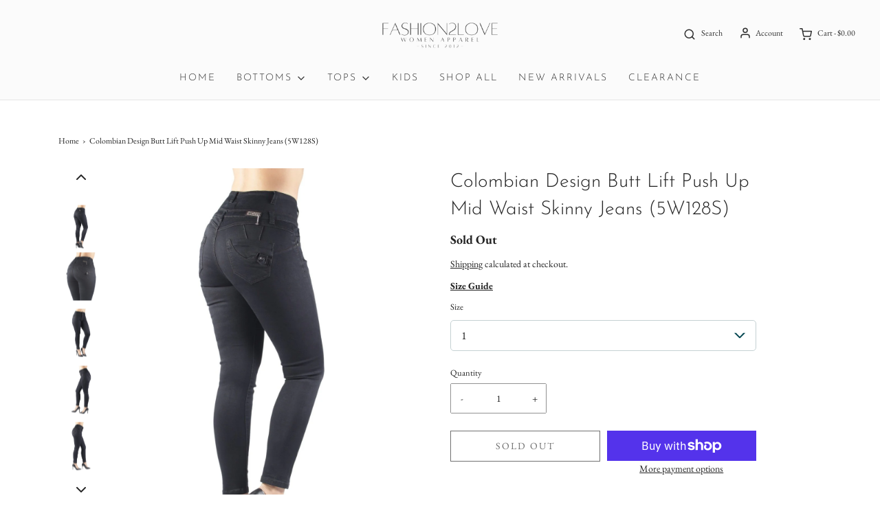

--- FILE ---
content_type: text/html; charset=utf-8
request_url: https://fashion2love.net/products/colombian-design-butt-lift-push-up-mid-waist-skinny-jeans-14
body_size: 66128
content:
<!DOCTYPE html>
<!--[if lt IE 7 ]><html class="no-js ie ie6" lang="en"> <![endif]-->
<!--[if IE 7 ]><html class="no-js ie ie7" lang="en"> <![endif]-->
<!--[if IE 8 ]><html class="no-js ie ie8" lang="en"> <![endif]-->
<!--[if (gte IE 9)|!(IE)]><!-->
<html class="no-js" lang="en">
<!--<![endif]-->

<head>

  <!-- Meta Pixel Code -->
<script>
!function(f,b,e,v,n,t,s)
{if(f.fbq)return;n=f.fbq=function(){n.callMethod?
n.callMethod.apply(n,arguments):n.queue.push(arguments)};
if(!f._fbq)f._fbq=n;n.push=n;n.loaded=!0;n.version='2.0';
n.queue=[];t=b.createElement(e);t.async=!0;
t.src=v;s=b.getElementsByTagName(e)[0];
s.parentNode.insertBefore(t,s)}(window, document,'script',
'https://connect.facebook.net/en_US/fbevents.js');
fbq('init', '728667807743328');
fbq('track', 'PageView');
</script>
<noscript><img height="1" width="1" style="display:none"
src="https://www.facebook.com/tr?id=728667807743328&ev=PageView&noscript=1"
/></noscript>
<!-- End Meta Pixel Code -->
  
<!-- starapps_core_start -->
<!-- This code is automatically managed by StarApps Studio -->
<!-- Please contact support@starapps.studio for any help -->
<!-- File location: snippets/starapps-core.liquid -->
<script type="text/javascript" src="https://assets-cdn.starapps.studio/apps/vsk/fashion2loveinc/script-40397-1655195746.js?shop=fashion2loveinc.myshopify.com" async></script>


<!-- VSK_PRE_APP_HIDE_CODE -->

<!-- VSK_PRE_APP_HIDE_CODE_END -->
    




<script type="application/json" sa-language-info="true" data-no-instant="true">{"current_language":"en", "default_language":"en", "money_format":"${{amount}}"}</script>

    

<script type="text/javascript" src="https://assets-cdn.starapps.studio/apps/vsk/fashion2loveinc/data-1655195775.js?shop=fashion2loveinc.myshopify.com" async></script>
<!-- starapps_core_end -->



	<meta charset="utf-8">
 <meta name="google-site-verification" content="yhOLx0Y3wz3EhHZaGuu6gZX9l4_VyPE3-us8FSwe3mE" />

	<!--[if lt IE 9]>
		<script src="//html5shim.googlecode.com/svn/trunk/html5.js"></script>
	<![endif]--><title>
		Women&#39;s Juniors Colombian Design, Butt Lift, Push Up, Mid Waist, Skinny Jeans &ndash; Fashion2Love
	</title>

<!-- Avada Boost Sales Script -->

      


          
          
          
          
          
          
          
          
          
          <script>
            const AVADA_ENHANCEMENTS = {};
            AVADA_ENHANCEMENTS.contentProtection = false;
            AVADA_ENHANCEMENTS.hideCheckoutButon = false;
            AVADA_ENHANCEMENTS.cartSticky = false;
            AVADA_ENHANCEMENTS.multiplePixelStatus = false;
            AVADA_ENHANCEMENTS.inactiveStatus = false;
            AVADA_ENHANCEMENTS.cartButtonAnimationStatus = false;
            AVADA_ENHANCEMENTS.whatsappStatus = false;
            AVADA_ENHANCEMENTS.messengerStatus = false;
            AVADA_ENHANCEMENTS.livechatStatus = false;
          </script>






















      <script>
        const AVADA_CDT = {};
        AVADA_CDT.template = "product";
        AVADA_CDT.collections = [];
        
          AVADA_CDT.collections.push("403542769887");
        
          AVADA_CDT.collections.push("409967198431");
        
          AVADA_CDT.collections.push("404359741663");
        
          AVADA_CDT.collections.push("429067927775");
        
          AVADA_CDT.collections.push("406103195871");
        
          AVADA_CDT.collections.push("407289987295");
        
          AVADA_CDT.collections.push("409973293279");
        

        const AVADA_INVQTY = {};
        
          AVADA_INVQTY[42860901302495] = 0;
        
          AVADA_INVQTY[42860901335263] = 0;
        
          AVADA_INVQTY[42860901368031] = 0;
        
          AVADA_INVQTY[42860901400799] = 0;
        
          AVADA_INVQTY[42931989643487] = 0;
        
          AVADA_INVQTY[42860901466335] = 0;
        
          AVADA_INVQTY[42860901499103] = 0;
        
          AVADA_INVQTY[42860901531871] = 0;
        
          AVADA_INVQTY[42860901564639] = 0;
        

        AVADA_CDT.cartitem = 0;
        AVADA_CDT.moneyformat = `\${{amount}}`;
        AVADA_CDT.cartTotalPrice = 0;
        
        AVADA_CDT.selected_variant_id = 42860901302495;
        AVADA_CDT.product = {"id": 7665523785951,"title": "Colombian Design Butt Lift Push Up Mid Waist Skinny Jeans (5W128S)","handle": "colombian-design-butt-lift-push-up-mid-waist-skinny-jeans-14","vendor": "Fashion2Love",
            "type": "Apparel \u0026 Accessories","tags": ["juniors","Juniors_Pants","Mid Rise","resizer","shop all","size","Skinny"],"price": 3599,"price_min": 3599,"price_max": 3599,
            "available": false,"price_varies": false,"compare_at_price": null,
            "compare_at_price_min": 0,"compare_at_price_max": 0,
            "compare_at_price_varies": false,"variants": [{"id":42860901302495,"title":"1 \/ Black","option1":"1","option2":"Black","option3":null,"sku":"5W128S-BLK-1","requires_shipping":true,"taxable":true,"featured_image":{"id":37545465577695,"product_id":7665523785951,"position":1,"created_at":"2022-05-19T18:29:10-04:00","updated_at":"2022-05-31T11:30:39-04:00","alt":"image 1-color[]","width":1000,"height":1400,"src":"\/\/fashion2love.net\/cdn\/shop\/products\/5w128-03-28-2022-4.jpg?v=1654011039","variant_ids":[42860901302495,42860901335263,42860901368031,42860901400799,42860901466335,42860901499103,42860901531871,42860901564639,42931989643487]},"available":false,"name":"Colombian Design Butt Lift Push Up Mid Waist Skinny Jeans (5W128S) - 1 \/ Black","public_title":"1 \/ Black","options":["1","Black"],"price":3599,"weight":454,"compare_at_price":null,"inventory_management":"shopify","barcode":"","featured_media":{"alt":"image 1-color[]","id":30111885721823,"position":1,"preview_image":{"aspect_ratio":0.714,"height":1400,"width":1000,"src":"\/\/fashion2love.net\/cdn\/shop\/products\/5w128-03-28-2022-4.jpg?v=1654011039"}},"requires_selling_plan":false,"selling_plan_allocations":[]},{"id":42860901335263,"title":"3 \/ Black","option1":"3","option2":"Black","option3":null,"sku":"5W128S-BLK-3","requires_shipping":true,"taxable":true,"featured_image":{"id":37545465577695,"product_id":7665523785951,"position":1,"created_at":"2022-05-19T18:29:10-04:00","updated_at":"2022-05-31T11:30:39-04:00","alt":"image 1-color[]","width":1000,"height":1400,"src":"\/\/fashion2love.net\/cdn\/shop\/products\/5w128-03-28-2022-4.jpg?v=1654011039","variant_ids":[42860901302495,42860901335263,42860901368031,42860901400799,42860901466335,42860901499103,42860901531871,42860901564639,42931989643487]},"available":false,"name":"Colombian Design Butt Lift Push Up Mid Waist Skinny Jeans (5W128S) - 3 \/ Black","public_title":"3 \/ Black","options":["3","Black"],"price":3599,"weight":454,"compare_at_price":null,"inventory_management":"shopify","barcode":"","featured_media":{"alt":"image 1-color[]","id":30111885721823,"position":1,"preview_image":{"aspect_ratio":0.714,"height":1400,"width":1000,"src":"\/\/fashion2love.net\/cdn\/shop\/products\/5w128-03-28-2022-4.jpg?v=1654011039"}},"requires_selling_plan":false,"selling_plan_allocations":[]},{"id":42860901368031,"title":"5 \/ Black","option1":"5","option2":"Black","option3":null,"sku":"5W128S-BLK-5","requires_shipping":true,"taxable":true,"featured_image":{"id":37545465577695,"product_id":7665523785951,"position":1,"created_at":"2022-05-19T18:29:10-04:00","updated_at":"2022-05-31T11:30:39-04:00","alt":"image 1-color[]","width":1000,"height":1400,"src":"\/\/fashion2love.net\/cdn\/shop\/products\/5w128-03-28-2022-4.jpg?v=1654011039","variant_ids":[42860901302495,42860901335263,42860901368031,42860901400799,42860901466335,42860901499103,42860901531871,42860901564639,42931989643487]},"available":false,"name":"Colombian Design Butt Lift Push Up Mid Waist Skinny Jeans (5W128S) - 5 \/ Black","public_title":"5 \/ Black","options":["5","Black"],"price":3599,"weight":454,"compare_at_price":null,"inventory_management":"shopify","barcode":"","featured_media":{"alt":"image 1-color[]","id":30111885721823,"position":1,"preview_image":{"aspect_ratio":0.714,"height":1400,"width":1000,"src":"\/\/fashion2love.net\/cdn\/shop\/products\/5w128-03-28-2022-4.jpg?v=1654011039"}},"requires_selling_plan":false,"selling_plan_allocations":[]},{"id":42860901400799,"title":"7 \/ Black","option1":"7","option2":"Black","option3":null,"sku":"5W128S-BLK-7","requires_shipping":true,"taxable":true,"featured_image":{"id":37545465577695,"product_id":7665523785951,"position":1,"created_at":"2022-05-19T18:29:10-04:00","updated_at":"2022-05-31T11:30:39-04:00","alt":"image 1-color[]","width":1000,"height":1400,"src":"\/\/fashion2love.net\/cdn\/shop\/products\/5w128-03-28-2022-4.jpg?v=1654011039","variant_ids":[42860901302495,42860901335263,42860901368031,42860901400799,42860901466335,42860901499103,42860901531871,42860901564639,42931989643487]},"available":false,"name":"Colombian Design Butt Lift Push Up Mid Waist Skinny Jeans (5W128S) - 7 \/ Black","public_title":"7 \/ Black","options":["7","Black"],"price":3599,"weight":454,"compare_at_price":null,"inventory_management":"shopify","barcode":"","featured_media":{"alt":"image 1-color[]","id":30111885721823,"position":1,"preview_image":{"aspect_ratio":0.714,"height":1400,"width":1000,"src":"\/\/fashion2love.net\/cdn\/shop\/products\/5w128-03-28-2022-4.jpg?v=1654011039"}},"requires_selling_plan":false,"selling_plan_allocations":[]},{"id":42931989643487,"title":"9 \/ Black","option1":"9","option2":"Black","option3":null,"sku":"5W128S-BLK-9","requires_shipping":true,"taxable":true,"featured_image":{"id":37545465577695,"product_id":7665523785951,"position":1,"created_at":"2022-05-19T18:29:10-04:00","updated_at":"2022-05-31T11:30:39-04:00","alt":"image 1-color[]","width":1000,"height":1400,"src":"\/\/fashion2love.net\/cdn\/shop\/products\/5w128-03-28-2022-4.jpg?v=1654011039","variant_ids":[42860901302495,42860901335263,42860901368031,42860901400799,42860901466335,42860901499103,42860901531871,42860901564639,42931989643487]},"available":false,"name":"Colombian Design Butt Lift Push Up Mid Waist Skinny Jeans (5W128S) - 9 \/ Black","public_title":"9 \/ Black","options":["9","Black"],"price":3599,"weight":454,"compare_at_price":null,"inventory_management":"shopify","barcode":"","featured_media":{"alt":"image 1-color[]","id":30111885721823,"position":1,"preview_image":{"aspect_ratio":0.714,"height":1400,"width":1000,"src":"\/\/fashion2love.net\/cdn\/shop\/products\/5w128-03-28-2022-4.jpg?v=1654011039"}},"requires_selling_plan":false,"selling_plan_allocations":[]},{"id":42860901466335,"title":"11 \/ Black","option1":"11","option2":"Black","option3":null,"sku":"5W128S-BLK-11","requires_shipping":true,"taxable":true,"featured_image":{"id":37545465577695,"product_id":7665523785951,"position":1,"created_at":"2022-05-19T18:29:10-04:00","updated_at":"2022-05-31T11:30:39-04:00","alt":"image 1-color[]","width":1000,"height":1400,"src":"\/\/fashion2love.net\/cdn\/shop\/products\/5w128-03-28-2022-4.jpg?v=1654011039","variant_ids":[42860901302495,42860901335263,42860901368031,42860901400799,42860901466335,42860901499103,42860901531871,42860901564639,42931989643487]},"available":false,"name":"Colombian Design Butt Lift Push Up Mid Waist Skinny Jeans (5W128S) - 11 \/ Black","public_title":"11 \/ Black","options":["11","Black"],"price":3599,"weight":454,"compare_at_price":null,"inventory_management":"shopify","barcode":"","featured_media":{"alt":"image 1-color[]","id":30111885721823,"position":1,"preview_image":{"aspect_ratio":0.714,"height":1400,"width":1000,"src":"\/\/fashion2love.net\/cdn\/shop\/products\/5w128-03-28-2022-4.jpg?v=1654011039"}},"requires_selling_plan":false,"selling_plan_allocations":[]},{"id":42860901499103,"title":"13 \/ Black","option1":"13","option2":"Black","option3":null,"sku":"5W128S-BLK-13","requires_shipping":true,"taxable":true,"featured_image":{"id":37545465577695,"product_id":7665523785951,"position":1,"created_at":"2022-05-19T18:29:10-04:00","updated_at":"2022-05-31T11:30:39-04:00","alt":"image 1-color[]","width":1000,"height":1400,"src":"\/\/fashion2love.net\/cdn\/shop\/products\/5w128-03-28-2022-4.jpg?v=1654011039","variant_ids":[42860901302495,42860901335263,42860901368031,42860901400799,42860901466335,42860901499103,42860901531871,42860901564639,42931989643487]},"available":false,"name":"Colombian Design Butt Lift Push Up Mid Waist Skinny Jeans (5W128S) - 13 \/ Black","public_title":"13 \/ Black","options":["13","Black"],"price":3599,"weight":454,"compare_at_price":null,"inventory_management":"shopify","barcode":"","featured_media":{"alt":"image 1-color[]","id":30111885721823,"position":1,"preview_image":{"aspect_ratio":0.714,"height":1400,"width":1000,"src":"\/\/fashion2love.net\/cdn\/shop\/products\/5w128-03-28-2022-4.jpg?v=1654011039"}},"requires_selling_plan":false,"selling_plan_allocations":[]},{"id":42860901531871,"title":"15 \/ Black","option1":"15","option2":"Black","option3":null,"sku":"5W128S-BLK-15","requires_shipping":true,"taxable":true,"featured_image":{"id":37545465577695,"product_id":7665523785951,"position":1,"created_at":"2022-05-19T18:29:10-04:00","updated_at":"2022-05-31T11:30:39-04:00","alt":"image 1-color[]","width":1000,"height":1400,"src":"\/\/fashion2love.net\/cdn\/shop\/products\/5w128-03-28-2022-4.jpg?v=1654011039","variant_ids":[42860901302495,42860901335263,42860901368031,42860901400799,42860901466335,42860901499103,42860901531871,42860901564639,42931989643487]},"available":false,"name":"Colombian Design Butt Lift Push Up Mid Waist Skinny Jeans (5W128S) - 15 \/ Black","public_title":"15 \/ Black","options":["15","Black"],"price":3599,"weight":454,"compare_at_price":null,"inventory_management":"shopify","barcode":"","featured_media":{"alt":"image 1-color[]","id":30111885721823,"position":1,"preview_image":{"aspect_ratio":0.714,"height":1400,"width":1000,"src":"\/\/fashion2love.net\/cdn\/shop\/products\/5w128-03-28-2022-4.jpg?v=1654011039"}},"requires_selling_plan":false,"selling_plan_allocations":[]},{"id":42860901564639,"title":"17 \/ Black","option1":"17","option2":"Black","option3":null,"sku":"5W128S-BLK-17","requires_shipping":true,"taxable":true,"featured_image":{"id":37545465577695,"product_id":7665523785951,"position":1,"created_at":"2022-05-19T18:29:10-04:00","updated_at":"2022-05-31T11:30:39-04:00","alt":"image 1-color[]","width":1000,"height":1400,"src":"\/\/fashion2love.net\/cdn\/shop\/products\/5w128-03-28-2022-4.jpg?v=1654011039","variant_ids":[42860901302495,42860901335263,42860901368031,42860901400799,42860901466335,42860901499103,42860901531871,42860901564639,42931989643487]},"available":false,"name":"Colombian Design Butt Lift Push Up Mid Waist Skinny Jeans (5W128S) - 17 \/ Black","public_title":"17 \/ Black","options":["17","Black"],"price":3599,"weight":454,"compare_at_price":null,"inventory_management":"shopify","barcode":"","featured_media":{"alt":"image 1-color[]","id":30111885721823,"position":1,"preview_image":{"aspect_ratio":0.714,"height":1400,"width":1000,"src":"\/\/fashion2love.net\/cdn\/shop\/products\/5w128-03-28-2022-4.jpg?v=1654011039"}},"requires_selling_plan":false,"selling_plan_allocations":[]}],"featured_image": "\/\/fashion2love.net\/cdn\/shop\/products\/5w128-03-28-2022-4.jpg?v=1654011039","images": ["\/\/fashion2love.net\/cdn\/shop\/products\/5w128-03-28-2022-4.jpg?v=1654011039","\/\/fashion2love.net\/cdn\/shop\/products\/5w128-03-28-2022-7.jpg?v=1654011054","\/\/fashion2love.net\/cdn\/shop\/products\/5w128-03-28-2022-1.jpg?v=1654011066","\/\/fashion2love.net\/cdn\/shop\/products\/5w128-03-28-2022-3.jpg?v=1654011081","\/\/fashion2love.net\/cdn\/shop\/products\/5w128-03-28-2022-5.jpg?v=1654011091","\/\/fashion2love.net\/cdn\/shop\/products\/5w128-03-28-2022-6.jpg?v=1654011105","\/\/fashion2love.net\/cdn\/shop\/products\/fashion2love_20size_20chart_290efa4d-7ead-4d3f-9d8e-b592fcb5100a.jpg?v=1652999390","\/\/fashion2love.net\/cdn\/shop\/products\/5w128-03-28-2022-4_9a6feb7b-686c-4242-b21c-413e4e748021.jpg?v=1654011118","\/\/fashion2love.net\/cdn\/shop\/products\/5w128-03-28-2022-7_c22fac30-de61-46c1-a64b-3c0aa0b0d6a0.jpg?v=1654011128","\/\/fashion2love.net\/cdn\/shop\/products\/5w128-03-28-2022-1_b92dcd24-a105-4155-87f7-42f872a79687.jpg?v=1654011144","\/\/fashion2love.net\/cdn\/shop\/products\/5w128-03-28-2022-3_d8576092-d98a-42ba-ba45-9c92e3e3cbcf.jpg?v=1654011161","\/\/fashion2love.net\/cdn\/shop\/products\/5w128-03-28-2022-5_6a1e9dfa-1173-4ed2-a9df-ed33ed9f58a2.jpg?v=1654011210","\/\/fashion2love.net\/cdn\/shop\/products\/5w128-03-28-2022-6_307aff77-3729-4a08-bf19-dfe07a14270a.jpg?v=1654011236","\/\/fashion2love.net\/cdn\/shop\/products\/fashion2love_20size_20chart_cb1aa15f-c4c0-4c52-8937-2e3d4b99ced5.jpg?v=1652999390"]
            };
        

        window.AVADA_BADGES = window.AVADA_BADGES || {};
        window.AVADA_BADGES = [{"showHeaderText":true,"badgesSmartSelector":false,"cartPosition":"","badgeCustomSize":70,"headingColor":"#232323","headingSize":16,"customWidthSize":450,"showBadgeBorder":false,"homePageInlinePosition":"after","badgeBorderColor":"#e1e1e1","description":"Increase a sense of urgency and boost conversation rate on each product page. ","homePagePosition":"","textAlign":"avada-align-center","cartInlinePosition":"after","badgeList":["https:\/\/cdn1.avada.io\/boost-sales\/visa.svg","https:\/\/cdn1.avada.io\/boost-sales\/mastercard.svg","https:\/\/cdn1.avada.io\/boost-sales\/americanexpress.svg","https:\/\/cdn1.avada.io\/boost-sales\/discover.svg","https:\/\/cdn1.avada.io\/boost-sales\/paypal.svg","https:\/\/cdn1.avada.io\/boost-sales\/applepay.svg","https:\/\/cdn1.avada.io\/boost-sales\/googlepay.svg"],"badgePageType":"product","priority":"0","showBadges":true,"removeBranding":true,"name":"Product Pages","headerText":"Secure Checkout With","font":"default","badgeStyle":"color","shopId":"rIiAgss7AZZAzw0uyKV4","status":true,"position":"","collectionPagePosition":"","badgeWidth":"full-width","badgeSize":"small","createdAt":"2022-09-15T09:16:25.738Z","inlinePosition":"after","shopDomain":"fashion2loveinc.myshopify.com","collectionPageInlinePosition":"after","badgeEffect":"","badgeBorderRadius":3,"id":"NXglad91H7RIJSQUeC3n"},{"headingColor":"#232323","badgesSmartSelector":false,"homePageInlinePosition":"after","badgeList":["https:\/\/cdn1.avada.io\/boost-sales\/visa.svg","https:\/\/cdn1.avada.io\/boost-sales\/mastercard.svg","https:\/\/cdn1.avada.io\/boost-sales\/americanexpress.svg","https:\/\/cdn1.avada.io\/boost-sales\/discover.svg","https:\/\/cdn1.avada.io\/boost-sales\/paypal.svg","https:\/\/cdn1.avada.io\/boost-sales\/applepay.svg","https:\/\/cdn1.avada.io\/boost-sales\/googlepay.svg"],"badgeStyle":"color","status":true,"badgeCustomSize":40,"collectionPagePosition":"","description":"Win customers' trust from every pages by showing various trust badges at website's footer.","collectionPageInlinePosition":"after","showHeaderText":true,"customWidthSize":450,"cartInlinePosition":"after","badgePageType":"footer","font":"default","headingSize":16,"shopDomain":"fashion2loveinc.myshopify.com","createdAt":"2022-09-15T09:16:25.430Z","name":"Footer","inlinePosition":"after","shopId":"rIiAgss7AZZAzw0uyKV4","priority":"0","removeBranding":true,"selectedPreset":"Payment 1","badgeSize":"custom","badgeBorderRadius":3,"badgeBorderColor":"#e1e1e1","position":"","homePagePosition":"","badgeEffect":"","headerText":"","showBadges":true,"textAlign":"avada-align-center","cartPosition":"","badgeWidth":"full-width","showBadgeBorder":false,"id":"d5Pw6twVLwvCdYPAPgta"}];

        window.AVADA_GENERAL_SETTINGS = window.AVADA_GENERAL_SETTINGS || {};
        window.AVADA_GENERAL_SETTINGS = null;

        window.AVADA_COUNDOWNS = window.AVADA_COUNDOWNS || {};
        window.AVADA_COUNDOWNS = [{},{},{"id":"HRf075S7eD8Am6mOyozZ","categoryNumberSize":14,"position":"form[action='\/cart\/add']","linkText":"Hurry! sale ends in","numbBorderWidth":1,"headingSize":30,"headingColor":"#0985C5","minutesText":"Minutes","numbWidth":60,"countdownTextBottom":"","timeUnits":"unit-dhms","stockTextSize":16,"categoryNumbWidth":30,"saleCustomMinutes":"10","productIds":[],"categoryTxtDateSize":8,"txtDateColor":"#122234","inlinePosition":"after","daysText":"Days","priority":"0","showCountdownTimer":true,"description":"Increase urgency and boost conversions for each product page.","saleCustomHours":"00","categoryUseDefaultSize":true,"manualDisplayPosition":"form[action='\/cart\/add']","hoursText":"Hours","textAlign":"text-center","stockTextColor":"#122234","saleCustomDays":"00","productExcludeIds":[],"countdownEndAction":"HIDE_COUNTDOWN","status":true,"numbHeight":60,"displayLayout":"square-countdown","stockType":"real_stock","saleCustomSeconds":"59","removeBranding":true,"numbColor":"#122234","collectionPageInlinePosition":"after","collectionPagePosition":"","displayType":"ALL_PRODUCT","createdAt":"2022-09-15T09:16:25.837Z","conditions":{"conditions":[{"type":"TITLE","operation":"CONTAINS","value":""}],"type":"ALL"},"showInventoryCountdown":true,"numbBorderRadius":0,"secondsText":"Seconds","numbBorderColor":"#cccccc","txtDatePos":"txt_outside_box","txtDateSize":16,"countdownSmartSelector":false,"useDefaultSize":true,"saleDateType":"date-custom","numbBgColor":"#ffffff","categoryNumbHeight":30,"stockTextBefore":"Only {{stock_qty}} left in stock. Hurry up 🔥","name":"Product Pages","shopDomain":"fashion2loveinc.myshopify.com","categoryTxtDatePos":"txt_outside_box","shopId":"rIiAgss7AZZAzw0uyKV4","manualDisplayPlacement":"after"}];

        window.AVADA_INACTIVE_TAB = window.AVADA_INACTIVE_TAB || {};
        window.AVADA_INACTIVE_TAB = null;

        window.AVADA_LIVECHAT = window.AVADA_LIVECHAT || {};
        window.AVADA_LIVECHAT = null;

        window.AVADA_STICKY_ATC = window.AVADA_STICKY_ATC || {};
        window.AVADA_STICKY_ATC = null;

        window.AVADA_ATC_ANIMATION = window.AVADA_ATC_ANIMATION || {};
        window.AVADA_ATC_ANIMATION = null;

        window.AVADA_SP = window.AVADA_SP || {};
        window.AVADA_SP = {"shop":"rIiAgss7AZZAzw0uyKV4","configuration":{"position":"bottom-left","hide_time_ago":false,"smart_hide":false,"smart_hide_time":3,"smart_hide_unit":"days","truncate_product_name":true,"display_duration":5,"first_delay":10,"pops_interval":10,"max_pops_display":20,"show_mobile":true,"mobile_position":"bottom","animation":"fadeInUp","out_animation":"fadeOutDown","with_sound":false,"display_order":"order","only_product_viewing":false,"notice_continuously":false,"custom_css":"","replay":true,"included_urls":"","excluded_urls":"","excluded_product_type":"","countries_all":true,"countries":[],"allow_show":"all","hide_close":true,"close_time":1,"close_time_unit":"days","support_rtl":false},"notifications":{"1KSNlGLXoguz6MGhGDac":{"settings":{"heading_text":"{{first_name}} in {{city}}, {{country}}","heading_font_weight":500,"heading_font_size":12,"content_text":"Purchased {{product_name}}","content_font_weight":800,"content_font_size":13,"background_image":"","background_color":"#FFF","heading_color":"#111","text_color":"#142A47","time_color":"#234342","with_border":false,"border_color":"#333333","border_width":1,"border_radius":20,"image_border_radius":20,"heading_decoration":null,"hover_product_decoration":null,"hover_product_color":"#122234","with_box_shadow":true,"font":"Raleway","language_code":"en","with_static_map":false,"use_dynamic_names":false,"dynamic_names":"","use_flag":false,"popup_custom_link":"","popup_custom_image":"","display_type":"popup","use_counter":false,"counter_color":"#0b4697","counter_unit_color":"#0b4697","counter_unit_plural":"views","counter_unit_single":"view","truncate_product_name":false,"allow_show":"all","included_urls":"","excluded_urls":""},"type":"order","items":[{"product_id":7665538203871,"product_name":"Butt Lift High Elastic Waist Skinny  Denim Jeans (7A192S)","country":"United States","shipping_city":"Nampa","shipping_country":"United States","product_image":"https:\/\/cdn.shopify.com\/s\/files\/1\/0626\/3763\/7855\/products\/7a192-2.jpg?v=1654011364","product_link":"https:\/\/fashion2loveinc.myshopify.com\/products\/junior-butt-lift-high-elastic-waist-skinny-denim-jeans","map_url":"https:\/\/storage.googleapis.com\/avada-boost-sales.appspot.com\/maps\/Mountain home.png","city":"Mountain home","type":"order","date":"2023-02-01T01:27:19.000Z","product_handle":"junior-butt-lift-high-elastic-waist-skinny-denim-jeans","shipping_first_name":"Melissa","first_name":"Melissa","relativeDate":"a few seconds ago","smart_hide":false,"flag_url":"https:\/\/cdn1.avada.io\/proofo\/flags\/153-united-states-of-america.svg"},{"product_image":"https:\/\/cdn.shopify.com\/s\/files\/1\/0626\/3763\/7855\/products\/sg-88009-10-12-2022-1.jpg?v=1670695984","date":"2023-01-30T23:55:46.000Z","product_link":"https:\/\/fashion2loveinc.myshopify.com\/products\/stretch-denim-long-skirt-with-frayed-hem-88009-skt","product_name":"Stretch Denim Long Skirt With Frayed Hem (88009-SKT)","type":"order","country":"United States","first_name":"jolene","map_url":"https:\/\/storage.googleapis.com\/avada-boost-sales.appspot.com\/maps\/enumclaw.png","shipping_country":"United States","city":"enumclaw","product_id":7965880090847,"product_handle":"stretch-denim-long-skirt-with-frayed-hem-88009-skt","shipping_city":"enumclaw","shipping_first_name":"jolene","relativeDate":"a day ago","smart_hide":false,"flag_url":"https:\/\/cdn1.avada.io\/proofo\/flags\/153-united-states-of-america.svg"},{"product_handle":"calf-length-stretch-pencil-stretch-denim-skirt-1","shipping_country":"United States","product_name":"Calf  Length Stretch Pencil Stretch Denim Skirt (77852-SKT)","city":"enumclaw","map_url":"https:\/\/storage.googleapis.com\/avada-boost-sales.appspot.com\/maps\/enumclaw.png","product_link":"https:\/\/fashion2loveinc.myshopify.com\/products\/calf-length-stretch-pencil-stretch-denim-skirt-1","product_id":7858277286111,"product_image":"https:\/\/cdn.shopify.com\/s\/files\/1\/0626\/3763\/7855\/products\/sg-77852a-08-16-2022-1.jpg?v=1661478584","shipping_first_name":"jolene","first_name":"jolene","date":"2023-01-30T23:55:46.000Z","shipping_city":"enumclaw","type":"order","country":"United States","relativeDate":"a day ago","smart_hide":false,"flag_url":"https:\/\/cdn1.avada.io\/proofo\/flags\/153-united-states-of-america.svg"},{"shipping_city":"enumclaw","city":"enumclaw","country":"United States","product_link":"https:\/\/fashion2loveinc.myshopify.com\/products\/middle-length-stretch-denim-pencil-skirt-79024-skt","date":"2023-01-30T23:55:46.000Z","first_name":"jolene","product_id":7948794921183,"product_image":"https:\/\/cdn.shopify.com\/s\/files\/1\/0626\/3763\/7855\/products\/11-11-22-sg-79024-1.jpg?v=1668543047","shipping_country":"United States","product_name":"Middle  Length Stretch Denim Pencil Skirt (79024-SKT)","type":"order","product_handle":"middle-length-stretch-denim-pencil-skirt-79024-skt","shipping_first_name":"jolene","map_url":"https:\/\/storage.googleapis.com\/avada-boost-sales.appspot.com\/maps\/enumclaw.png","relativeDate":"a day ago","smart_hide":false,"flag_url":"https:\/\/cdn1.avada.io\/proofo\/flags\/153-united-states-of-america.svg"},{"product_image":"https:\/\/cdn.shopify.com\/s\/files\/1\/0626\/3763\/7855\/products\/4-14-21-k540-1_jpg_cmpr.jpg?v=1670947551","product_link":"https:\/\/fashion2loveinc.myshopify.com\/products\/colombian-design-high-waist-butt-lift-skinny-jeans-k540","first_name":"Brandon","date":"2023-01-30T19:22:01.000Z","product_name":"Colombian Design High Waist Butt Lift  Skinny Jeans (K540)","product_id":7968722714847,"country":"United States","shipping_country":"United States","shipping_city":"MENTOR","shipping_first_name":"Brandon","map_url":"https:\/\/storage.googleapis.com\/avada-boost-sales.appspot.com\/maps\/MENTOR.png","product_handle":"colombian-design-high-waist-butt-lift-skinny-jeans-k540","city":"MENTOR","type":"order","relativeDate":"a day ago","smart_hide":false,"flag_url":"https:\/\/cdn1.avada.io\/proofo\/flags\/153-united-states-of-america.svg"},{"product_link":"https:\/\/fashion2loveinc.myshopify.com\/products\/colombian-design-butt-lift-push-up-mid-waist-skinny-jeans-93","shipping_country":"United States","product_name":"Colombian Design Butt Lift Push Up Mid Waist Skinny Jeans (SH298)","shipping_first_name":"Brandon","shipping_city":"MENTOR","product_handle":"colombian-design-butt-lift-push-up-mid-waist-skinny-jeans-93","date":"2023-01-30T19:22:01.000Z","product_id":7656171274463,"first_name":"Brandon","country":"United States","product_image":"https:\/\/cdn.shopify.com\/s\/files\/1\/0626\/3763\/7855\/products\/12-23-21-sh298-dbl-2.jpg?v=1671380025","map_url":"https:\/\/storage.googleapis.com\/avada-boost-sales.appspot.com\/maps\/MENTOR.png","city":"MENTOR","type":"order","relativeDate":"a day ago","smart_hide":false,"flag_url":"https:\/\/cdn1.avada.io\/proofo\/flags\/153-united-states-of-america.svg"},{"product_name":"Colombian Design Butt Lift Unfinished Hem Skinny Jeans (Q215)","date":"2023-01-30T00:42:10.000Z","type":"order","shipping_city":"Albany","map_url":"https:\/\/storage.googleapis.com\/avada-boost-sales.appspot.com\/maps\/Albany.png","shipping_first_name":"Stephanie","product_handle":"junior-colombian-design-butt-lift-unfinished-hem-skinny-jeans","shipping_country":"United States","product_link":"https:\/\/fashion2loveinc.myshopify.com\/products\/junior-colombian-design-butt-lift-unfinished-hem-skinny-jeans","country":"United States","product_image":"https:\/\/cdn.shopify.com\/s\/files\/1\/0626\/3763\/7855\/products\/q215-12_resized-2.jpg?v=1653998972","city":"Albany","first_name":"Stephanie","product_id":7665535090911,"relativeDate":"2 days ago","smart_hide":false,"flag_url":"https:\/\/cdn1.avada.io\/proofo\/flags\/153-united-states-of-america.svg"},{"date":"2023-01-30T00:42:10.000Z","product_id":7665972576479,"shipping_first_name":"Stephanie","type":"order","shipping_country":"United States","city":"Albany","product_image":"https:\/\/cdn.shopify.com\/s\/files\/1\/0626\/3763\/7855\/products\/g550-03-28-2022-7.jpg?v=1653995507","product_handle":"colombian-design-butt-lift-push-up-mid-waist-skinny-jeans-132","map_url":"https:\/\/storage.googleapis.com\/avada-boost-sales.appspot.com\/maps\/Albany.png","first_name":"Stephanie","country":"United States","product_name":"Colombian Design Butt Lift Push Up Mid Waist Skinny Jeans (G550)","shipping_city":"Albany","product_link":"https:\/\/fashion2loveinc.myshopify.com\/products\/colombian-design-butt-lift-push-up-mid-waist-skinny-jeans-132","relativeDate":"2 days ago","smart_hide":false,"flag_url":"https:\/\/cdn1.avada.io\/proofo\/flags\/153-united-states-of-america.svg"},{"product_link":"https:\/\/fashion2loveinc.myshopify.com\/products\/colombian-design-butt-lift-push-up-mid-waist-skinny-jeans-108","product_name":"Colombian Design Butt Lift Push Up Mid Waist Skinny Jeans (M934)","date":"2023-01-30T00:42:10.000Z","product_handle":"colombian-design-butt-lift-push-up-mid-waist-skinny-jeans-108","shipping_country":"United States","product_image":"https:\/\/cdn.shopify.com\/s\/files\/1\/0626\/3763\/7855\/products\/12-20-21-m934-4.jpg?v=1653994604","country":"United States","map_url":"https:\/\/storage.googleapis.com\/avada-boost-sales.appspot.com\/maps\/Albany.png","shipping_city":"Albany","product_id":7665780392159,"first_name":"Stephanie","city":"Albany","shipping_first_name":"Stephanie","type":"order","relativeDate":"2 days ago","smart_hide":false,"flag_url":"https:\/\/cdn1.avada.io\/proofo\/flags\/153-united-states-of-america.svg"},{"date":"2023-01-30T00:42:10.000Z","product_link":"https:\/\/fashion2loveinc.myshopify.com\/products\/colombian-design-butt-lift-skinny-jeans-8","product_handle":"colombian-design-butt-lift-skinny-jeans-8","city":"Albany","product_image":"https:\/\/cdn.shopify.com\/s\/files\/1\/0626\/3763\/7855\/products\/12-4-19-35057.jpg?v=1664495968","shipping_country":"United States","product_name":"Colombian Design Butt Lift  Skinny Jeans (SF35057S)","type":"order","product_id":7665787764959,"shipping_city":"Albany","first_name":"Stephanie","country":"United States","map_url":"https:\/\/storage.googleapis.com\/avada-boost-sales.appspot.com\/maps\/Albany.png","shipping_first_name":"Stephanie","relativeDate":"2 days ago","smart_hide":false,"flag_url":"https:\/\/cdn1.avada.io\/proofo\/flags\/153-united-states-of-america.svg"},{"shipping_country":"United States","product_image":"https:\/\/cdn.shopify.com\/s\/files\/1\/0626\/3763\/7855\/products\/11-27-19-91111-a.jpg?v=1664911875","map_url":"https:\/\/storage.googleapis.com\/avada-boost-sales.appspot.com\/maps\/Albany.png","type":"order","date":"2023-01-30T00:42:10.000Z","first_name":"Stephanie","shipping_city":"Albany","product_link":"https:\/\/fashion2loveinc.myshopify.com\/products\/colombian-design-butt-lift-skinny-jeans-5","city":"Albany","country":"United States","product_name":"Colombian Design Butt Lift  Skinny Jeans (FV7-91111S)","shipping_first_name":"Stephanie","product_handle":"colombian-design-butt-lift-skinny-jeans-5","product_id":7665540399327,"relativeDate":"2 days ago","smart_hide":false,"flag_url":"https:\/\/cdn1.avada.io\/proofo\/flags\/153-united-states-of-america.svg"},{"product_id":7665538597087,"product_handle":"basic-bermuda-premium-stretch-moleton-with-gentle-push-up-stitching-10-colors","shipping_country":"United States","shipping_first_name":"Eliza","product_name":"Basic Bermuda Premium Stretch Moleton With Gentle Push Up Stitching  10 Colors! (IF-1122)","city":"EDWARDS","product_link":"https:\/\/fashion2loveinc.myshopify.com\/products\/basic-bermuda-premium-stretch-moleton-with-gentle-push-up-stitching-10-colors","date":"2023-01-28T19:24:34.000Z","shipping_city":"EDWARDS","map_url":"https:\/\/storage.googleapis.com\/avada-boost-sales.appspot.com\/maps\/EDWARDS.png","product_image":"https:\/\/cdn.shopify.com\/s\/files\/1\/0626\/3763\/7855\/products\/u-turn-1122_20blk-1.jpg?v=1672124173","country":"United States","type":"order","first_name":"Eliza","relativeDate":"3 days ago","smart_hide":false,"flag_url":"https:\/\/cdn1.avada.io\/proofo\/flags\/153-united-states-of-america.svg"},{"product_name":"Pu Faux Vegan Leather Star Patch Moto Biker Belted Jacket (PJ-15027)","product_link":"https:\/\/fashion2loveinc.myshopify.com\/products\/pu-faux-vegan-leather-star-patch-moto-biker-belted-jacket","map_url":"https:\/\/storage.googleapis.com\/avada-boost-sales.appspot.com\/maps\/EDWARDS.png","product_handle":"pu-faux-vegan-leather-star-patch-moto-biker-belted-jacket","shipping_country":"United States","product_id":7657236201695,"shipping_first_name":"Eliza","city":"EDWARDS","product_image":"https:\/\/cdn.shopify.com\/s\/files\/1\/0626\/3763\/7855\/products\/pj-15027_zenana_black-front-1.jpg?v=1671863038","shipping_city":"EDWARDS","country":"United States","date":"2023-01-28T19:24:34.000Z","first_name":"Eliza","type":"order","relativeDate":"3 days ago","smart_hide":false,"flag_url":"https:\/\/cdn1.avada.io\/proofo\/flags\/153-united-states-of-america.svg"},{"product_link":"https:\/\/fashion2loveinc.myshopify.com\/products\/high-waist-distress-accent-mini-stretch-denim-skirt","product_image":"https:\/\/cdn.shopify.com\/s\/files\/1\/0626\/3763\/7855\/products\/4-8-21-dsk0300-dbl-2.jpg?v=1671689200","shipping_first_name":"Julie ","country":"United States","date":"2023-01-27T23:40:08.000Z","city":"Stockton","product_name":"High Waist Distress Accent Mini Stretch Denim Skirt (DSK-0300)","product_id":7657227288799,"product_handle":"high-waist-distress-accent-mini-stretch-denim-skirt","map_url":"https:\/\/storage.googleapis.com\/avada-boost-sales.appspot.com\/maps\/Stockton.png","shipping_country":"United States","first_name":"Julie ","shipping_city":"Stockton","type":"order","relativeDate":"4 days ago","smart_hide":true,"flag_url":"https:\/\/cdn1.avada.io\/proofo\/flags\/153-united-states-of-america.svg"},{"city":"Stockton","type":"order","country":"United States","shipping_city":"Stockton","shipping_country":"United States","date":"2023-01-27T23:40:08.000Z","first_name":"Julie ","product_id":7665599938783,"product_handle":"colombian-design-butt-lift-push-up-mid-waist-skinny-jeans-68","product_name":"Colombian Design Butt Lift Push Up Mid Waist Skinny Jeans (DJ3372)","map_url":"https:\/\/storage.googleapis.com\/avada-boost-sales.appspot.com\/maps\/Stockton.png","product_link":"https:\/\/fashion2loveinc.myshopify.com\/products\/colombian-design-butt-lift-push-up-mid-waist-skinny-jeans-68","shipping_first_name":"Julie ","product_image":"https:\/\/cdn.shopify.com\/s\/files\/1\/0626\/3763\/7855\/products\/12-2-21-dj3372-7.jpg?v=1653995066","relativeDate":"4 days ago","smart_hide":true,"flag_url":"https:\/\/cdn1.avada.io\/proofo\/flags\/153-united-states-of-america.svg"},{"country":"United States","type":"order","first_name":"Julie ","product_handle":"colombian-design-butt-lift-skinny-jeans-sf85100s","product_image":"https:\/\/cdn.shopify.com\/s\/files\/1\/0626\/3763\/7855\/products\/n7-24-19-sf85098-2.jpg?v=1670272180","city":"Stockton","product_link":"https:\/\/fashion2loveinc.myshopify.com\/products\/colombian-design-butt-lift-skinny-jeans-sf85100s","product_name":"Colombian Design Butt Lift  Skinny Jeans (SF85100S)","product_id":7962325385439,"map_url":"https:\/\/storage.googleapis.com\/avada-boost-sales.appspot.com\/maps\/Stockton.png","date":"2023-01-27T23:40:08.000Z","shipping_first_name":"Julie ","shipping_city":"Stockton","shipping_country":"United States","relativeDate":"4 days ago","smart_hide":true,"flag_url":"https:\/\/cdn1.avada.io\/proofo\/flags\/153-united-states-of-america.svg"},{"product_image":"https:\/\/cdn.shopify.com\/s\/files\/1\/0626\/3763\/7855\/products\/9-10-19m1133-main-image.jpg?v=1669812013","shipping_country":"United States","product_name":"Colombian Design High Waist Butt Lift Skinny Jeans (M1133)","shipping_first_name":"Julie ","date":"2023-01-27T23:40:08.000Z","city":"Stockton","first_name":"Julie ","map_url":"https:\/\/storage.googleapis.com\/avada-boost-sales.appspot.com\/maps\/Stockton.png","type":"order","product_id":7958765600991,"product_link":"https:\/\/fashion2loveinc.myshopify.com\/products\/colombian-design-high-waist-butt-lift-skinny-jeans-m1133","shipping_city":"Stockton","product_handle":"colombian-design-high-waist-butt-lift-skinny-jeans-m1133","country":"United States","relativeDate":"4 days ago","smart_hide":true,"flag_url":"https:\/\/cdn1.avada.io\/proofo\/flags\/153-united-states-of-america.svg"},{"country":"United States","city":"Stockton","product_image":"https:\/\/cdn.shopify.com\/s\/files\/1\/0626\/3763\/7855\/products\/8-20-20-g536-6-2.jpg?v=1669980701","shipping_city":"Stockton","product_id":7959948853471,"date":"2023-01-27T23:40:08.000Z","map_url":"https:\/\/storage.googleapis.com\/avada-boost-sales.appspot.com\/maps\/Stockton.png","product_name":"Colombian Design High Waist Butt Lift  Skinny Jeans (G536)","first_name":"Julie ","type":"order","shipping_first_name":"Julie ","product_handle":"colombian-design-high-waist-butt-lift-skinny-jeans-g536","product_link":"https:\/\/fashion2loveinc.myshopify.com\/products\/colombian-design-high-waist-butt-lift-skinny-jeans-g536","shipping_country":"United States","relativeDate":"4 days ago","smart_hide":true,"flag_url":"https:\/\/cdn1.avada.io\/proofo\/flags\/153-united-states-of-america.svg"},{"country":"United States","date":"2023-01-27T22:36:38.000Z","product_id":7759761998047,"map_url":"https:\/\/storage.googleapis.com\/avada-boost-sales.appspot.com\/maps\/Crete.png","product_link":"https:\/\/fashion2loveinc.myshopify.com\/products\/colombian-design-butt-lift-push-up-mid-waist-skinny-jeans-177","shipping_city":"Crete","product_name":"Colombian Design Butt Lift Push Up Mid Waist Skinny Jeans (MK533)","city":"Crete","first_name":"isaida","shipping_country":"United States","product_image":"https:\/\/cdn.shopify.com\/s\/files\/1\/0626\/3763\/7855\/products\/mk533-06-14-2022-aa.jpg?v=1656451128","type":"order","shipping_first_name":"isaida","product_handle":"colombian-design-butt-lift-push-up-mid-waist-skinny-jeans-177","relativeDate":"4 days ago","smart_hide":true,"flag_url":"https:\/\/cdn1.avada.io\/proofo\/flags\/153-united-states-of-america.svg"},{"type":"order","first_name":"Sarah","map_url":"https:\/\/storage.googleapis.com\/avada-boost-sales.appspot.com\/maps\/uxbridge.png","shipping_first_name":"Sarah","shipping_country":"United States","product_image":"https:\/\/cdn.shopify.com\/s\/files\/1\/0626\/3763\/7855\/products\/3-20-19-003-asphalt-3.jpg?v=1672109634","country":"United States","product_handle":"shaping-pull-on-butt-lift-push-up-yoga-pants-stretch-indigo-denim-flare-jeans","date":"2023-01-27T11:06:50.000Z","product_link":"https:\/\/fashion2loveinc.myshopify.com\/products\/shaping-pull-on-butt-lift-push-up-yoga-pants-stretch-indigo-denim-flare-jeans","city":"uxbridge","product_name":"Shaping Pull On Butt Lift Push Up Yoga Pants Stretch Indigo Denim Flare Jeans (F2L003)","shipping_city":"uxbridge","product_id":7657842671839,"relativeDate":"5 days ago","smart_hide":true,"flag_url":"https:\/\/cdn1.avada.io\/proofo\/flags\/153-united-states-of-america.svg"},{"product_name":"Butt Lift Push Up Mid Waist Ripped Distressed Skinny Jeans (SH303)","city":"Camden","product_link":"https:\/\/fashion2loveinc.myshopify.com\/products\/butt-lift-push-up-mid-waist-ripped-distressed-skinny-jeans-2","product_id":7665519362271,"shipping_city":"Camden","map_url":"https:\/\/storage.googleapis.com\/avada-boost-sales.appspot.com\/maps\/Camden.png","date":"2023-01-25T04:21:17.000Z","shipping_country":"United States","country":"United States","type":"order","first_name":"Pamela","product_handle":"butt-lift-push-up-mid-waist-ripped-distressed-skinny-jeans-2","product_image":"https:\/\/cdn.shopify.com\/s\/files\/1\/0626\/3763\/7855\/products\/12-20-21-sh303-2.jpg?v=1654001109","shipping_first_name":"Pamela","relativeDate":"7 days ago","smart_hide":true,"flag_url":"https:\/\/cdn1.avada.io\/proofo\/flags\/153-united-states-of-america.svg"},{"shipping_country":"","date":"2023-01-24T04:40:30.000Z","shipping_first_name":"","city":"","first_name":"","product_link":"https:\/\/fashion2loveinc.myshopify.com\/products\/colombian-design-high-waist-butt-lift-skinny-jeans-11","product_id":7665787306207,"shipping_city":"","country":"","product_name":"Colombian Design High Waist Butt Lift  Skinny Jeans (G208)","product_image":"https:\/\/cdn.shopify.com\/s\/files\/1\/0626\/3763\/7855\/products\/1-28-20-g208-2-3_014a7141-2951-4c61-8f72-6d2d6cb843d2.jpg?v=1664189567","type":"order","product_handle":"colombian-design-high-waist-butt-lift-skinny-jeans-11","relativeDate":"8 days ago","smart_hide":true},{"country":"United States","product_image":"https:\/\/cdn.shopify.com\/s\/files\/1\/0626\/3763\/7855\/products\/fs619-01-04-2022.jpg?v=1654006224","product_handle":"classic-mid-waist-skinny-jeans","shipping_city":"Ranchos de Taos","shipping_first_name":"Stephanie","product_name":"Classic Mid Waist Skinny Jeans (FS619)","product_link":"https:\/\/fashion2loveinc.myshopify.com\/products\/classic-mid-waist-skinny-jeans","date":"2023-01-23T14:46:11.000Z","type":"order","first_name":"Stephanie","map_url":"https:\/\/storage.googleapis.com\/avada-boost-sales.appspot.com\/maps\/Ranchos de Taos.png","city":"Ranchos de Taos","product_id":7665517723871,"shipping_country":"United States","relativeDate":"8 days ago","smart_hide":true,"flag_url":"https:\/\/cdn1.avada.io\/proofo\/flags\/153-united-states-of-america.svg"},{"shipping_country":"United States","product_handle":"colombian-design-butt-lift-mid-waist-skinny-jeans-2","city":"Ranchos de Taos","country":"United States","shipping_first_name":"Stephanie","product_name":"Colombian Design Butt Lift Mid Waist Skinny Jeans (CYL4564)","shipping_city":"Ranchos de Taos","date":"2023-01-23T14:46:11.000Z","first_name":"Stephanie","type":"order","map_url":"https:\/\/storage.googleapis.com\/avada-boost-sales.appspot.com\/maps\/Ranchos de Taos.png","product_link":"https:\/\/fashion2loveinc.myshopify.com\/products\/colombian-design-butt-lift-mid-waist-skinny-jeans-2","product_id":7665605116127,"product_image":"https:\/\/cdn.shopify.com\/s\/files\/1\/0626\/3763\/7855\/products\/cyl4564-03-23-2022-8-crop.jpg?v=1654001230","relativeDate":"8 days ago","smart_hide":true,"flag_url":"https:\/\/cdn1.avada.io\/proofo\/flags\/153-united-states-of-america.svg"},{"type":"order","date":"2023-01-23T05:44:07.000Z","product_image":"https:\/\/cdn.shopify.com\/s\/files\/1\/0626\/3763\/7855\/products\/mk1830-06-09-2022-4.jpg?v=1656451397","product_handle":"colombian-design-butt-lift-push-up-mid-waist-skinny-jeans-172","country":"United States","product_name":"Colombian Design Butt Lift Push Up Mid Waist Skinny Jeans (MK1830)","first_name":"Chelse","product_id":7759098937567,"shipping_city":"Houma","shipping_country":"United States","product_link":"https:\/\/fashion2loveinc.myshopify.com\/products\/colombian-design-butt-lift-push-up-mid-waist-skinny-jeans-172","city":"Houma","shipping_first_name":"Chelse","map_url":"https:\/\/storage.googleapis.com\/avada-boost-sales.appspot.com\/maps\/Houma.png","relativeDate":"9 days ago","smart_hide":true,"flag_url":"https:\/\/cdn1.avada.io\/proofo\/flags\/153-united-states-of-america.svg"},{"shipping_country":"United States","first_name":"FEONA","product_image":"https:\/\/cdn.shopify.com\/s\/files\/1\/0626\/3763\/7855\/products\/12-31-21-k1031-2.jpg?v=1654006304","shipping_first_name":"FEONA","product_name":"Colombian Design Butt Lift High Waist Skinny Jeans     (K1031)","product_link":"https:\/\/fashion2loveinc.myshopify.com\/products\/colombian-design-butt-lift-high-waist-skinny-jeans-junior","map_url":"https:\/\/storage.googleapis.com\/avada-boost-sales.appspot.com\/maps\/BALDWIN.png","product_handle":"colombian-design-butt-lift-high-waist-skinny-jeans-junior","type":"order","city":"BALDWIN","country":"United States","date":"2023-01-22T15:02:09.000Z","product_id":7665537777887,"shipping_city":"BALDWIN","relativeDate":"9 days ago","smart_hide":true,"flag_url":"https:\/\/cdn1.avada.io\/proofo\/flags\/153-united-states-of-america.svg"},{"country":"United States","product_image":"https:\/\/cdn.shopify.com\/s\/files\/1\/0626\/3763\/7855\/products\/sg-79039-08-16-2022-2.jpg?v=1661777604","city":"Allentown","date":"2023-01-22T06:58:52.000Z","shipping_country":"United States","first_name":"Aida","product_id":7862329966815,"shipping_city":"Allentown","product_handle":"elastic-waist-kneelength-pencil-stretch-denim-skirt","product_link":"https:\/\/fashion2loveinc.myshopify.com\/products\/elastic-waist-kneelength-pencil-stretch-denim-skirt","map_url":"https:\/\/storage.googleapis.com\/avada-boost-sales.appspot.com\/maps\/Allentown.png","type":"order","product_name":"Elastic Waist Kneelength Pencil Stretch Denim Skirt (79039-SKT)","shipping_first_name":"Aida","relativeDate":"10 days ago","smart_hide":true,"flag_url":"https:\/\/cdn1.avada.io\/proofo\/flags\/153-united-states-of-america.svg"},{"city":"Allentown","shipping_city":"Allentown","type":"order","product_name":"Ripped Middle Length Pencil Stretch Denim Skirt (78000-SKT)","product_id":7665603477727,"country":"United States","date":"2023-01-22T06:58:52.000Z","product_link":"https:\/\/fashion2loveinc.myshopify.com\/products\/ripped-middle-length-pencil-stretch-denim-skirt-3","first_name":"Aida","shipping_first_name":"Aida","shipping_country":"United States","product_image":"https:\/\/cdn.shopify.com\/s\/files\/1\/0626\/3763\/7855\/products\/78000x-skt-snow-04-20-2022.png?v=1656958288","product_handle":"ripped-middle-length-pencil-stretch-denim-skirt-3","map_url":"https:\/\/storage.googleapis.com\/avada-boost-sales.appspot.com\/maps\/Allentown.png","relativeDate":"10 days ago","smart_hide":true,"flag_url":"https:\/\/cdn1.avada.io\/proofo\/flags\/153-united-states-of-america.svg"},{"date":"2023-01-22T06:58:52.000Z","product_link":"https:\/\/fashion2loveinc.myshopify.com\/products\/calf-length-ripped-pencil-stretch-denim-skirt-3","shipping_country":"United States","product_image":"https:\/\/cdn.shopify.com\/s\/files\/1\/0626\/3763\/7855\/products\/78012-skt-d.indigo-04-20-2022.png?v=1656957626","shipping_first_name":"Aida","first_name":"Aida","type":"order","product_handle":"calf-length-ripped-pencil-stretch-denim-skirt-3","country":"United States","product_id":7665602822367,"map_url":"https:\/\/storage.googleapis.com\/avada-boost-sales.appspot.com\/maps\/Allentown.png","shipping_city":"Allentown","product_name":"Calf  Length Ripped Pencil Stretch Denim Skirt (78012-SKT)","city":"Allentown","relativeDate":"10 days ago","smart_hide":true,"flag_url":"https:\/\/cdn1.avada.io\/proofo\/flags\/153-united-states-of-america.svg"},{"shipping_country":"United States","product_image":"https:\/\/cdn.shopify.com\/s\/files\/1\/0626\/3763\/7855\/products\/02-08-22-sg-77952-1.jpg?v=1654088526","type":"order","map_url":"https:\/\/storage.googleapis.com\/avada-boost-sales.appspot.com\/maps\/Allentown.png","date":"2023-01-22T06:58:52.000Z","product_handle":"calf-length-pencil-stretch-denim-skirt-5","shipping_first_name":"Aida","product_name":"Calf  Length Pencil Stretch Denim Skirt (77952-SKT)","product_id":7665602953439,"product_link":"https:\/\/fashion2loveinc.myshopify.com\/products\/calf-length-pencil-stretch-denim-skirt-5","first_name":"Aida","city":"Allentown","country":"United States","shipping_city":"Allentown","relativeDate":"10 days ago","smart_hide":true,"flag_url":"https:\/\/cdn1.avada.io\/proofo\/flags\/153-united-states-of-america.svg"}],"source":"shopify\/order"}},"removeBranding":true};

        window.AVADA_BS_EMBED = window.AVADA_BS_EMBED || {};
        window.AVADA_BS_EMBED.isSupportThemeOS = true

        window.AVADA_BS_FSB = window.AVADA_BS_FSB || {};
        window.AVADA_BS_FSB = {
          bars: [],
          cart: 0,
          compatible: {
            langify: ''
          }
        };
      </script>
<!-- /Avada Boost Sales Script -->



	<link rel="preconnect" href="https://cdn.shopify.com" crossorigin>

	<script type="text/javascript">
		document.documentElement.className = document.documentElement.className.replace('no-js', 'js');
	</script>

	
	<meta name="description" content="THE SEXIEST WOMEN’S JEANS: Are you looking for a pair of women’s denim pants that will enhance and show off your bootylicious curves? Fashion2Love has specially designed these Colombian style skinny jeans for those women who have a Brazilian bum, as well as for those women who wish to make their butt look rounder and more worked out. Whenever you will be wearing these high / low waisted jeans, your silhouette will look sexier than ever! Shaping, slimming, raise up, stretchier contour chic look.. FULL LENGTH SKINNY JEANS: Our stretch jeans have a skinny leg cut, so they are fitted and they will hug every curve of your legs and waist perfectly. Thanks to their tight yet comfortable design, these juniors / Plus size clothing jeans for women can be worn with any kind of shoes – high heels, sneakers, platform, flat shoes, high and ankle boots. And since they are full-length, Fashion2Love high / low waist jeans will not make your legs look shorter. On the contrary your legs will look leaner.. A UNIQUE FABRIC BLEND: Here at Fashion2Love we have used premium quality fabrics in order to create a breathable, stretchable and comfortable blend. More specifically, our soft Colombian style jeans are made with the finest materials. Once you wear them, you won’t want to take them off! Apart from comfortable, this fabric is also durable, so it can be washed and it will never lose its softness, elasticity, and push up design. Comfortable levanta cola booty enhancing jeans lifted butt.. WEAR THEM FROM MORNING TO NIGHT: These super skinny jeans for women can be worn at any hour of the day, and they can be matched with any top you want! Do you want to be casual? Just wear a T-shirt or a sweatshirt on top. Do you want to go out? Wear a nice top and add some accessories? Do you have a professional meeting? Wear a shirt or a blazer on top. In other words, with these stylish women’s denim pants you can create multiple outfits and combinations! Flattering shapewear for your booties.. THESE FATTERING WOMEN JEANS makes your buttocks round, fuller, rounder and firmer with a nice boost support. Femenina cintura confortable algodón y spandex y alta calidad ultima tendencia en moda jeans. Alzar tu cola, jeggings levantacola ropa para mujer, pantalones colombianos cintura alta.">
	

	
	<meta name="viewport" content="width=device-width, initial-scale=1" />
	

	<!-- /snippets/social-meta-tags.liquid -->


<meta property="og:site_name" content="Fashion2Love">
<meta property="og:url" content="https://fashion2love.net/products/colombian-design-butt-lift-push-up-mid-waist-skinny-jeans-14">
<meta property="og:title" content="Colombian Design Butt Lift Push Up Mid Waist Skinny Jeans (5W128S)">
<meta property="og:type" content="product">
<meta property="og:description" content="THE SEXIEST WOMEN’S JEANS: Are you looking for a pair of women’s denim pants that will enhance and show off your bootylicious curves? Fashion2Love has specially designed these Colombian style skinny jeans for those women who have a Brazilian bum, as well as for those women who wish to make their butt look rounder and more worked out. Whenever you will be wearing these high / low waisted jeans, your silhouette will look sexier than ever! Shaping, slimming, raise up, stretchier contour chic look.. FULL LENGTH SKINNY JEANS: Our stretch jeans have a skinny leg cut, so they are fitted and they will hug every curve of your legs and waist perfectly. Thanks to their tight yet comfortable design, these juniors / Plus size clothing jeans for women can be worn with any kind of shoes – high heels, sneakers, platform, flat shoes, high and ankle boots. And since they are full-length, Fashion2Love high / low waist jeans will not make your legs look shorter. On the contrary your legs will look leaner.. A UNIQUE FABRIC BLEND: Here at Fashion2Love we have used premium quality fabrics in order to create a breathable, stretchable and comfortable blend. More specifically, our soft Colombian style jeans are made with the finest materials. Once you wear them, you won’t want to take them off! Apart from comfortable, this fabric is also durable, so it can be washed and it will never lose its softness, elasticity, and push up design. Comfortable levanta cola booty enhancing jeans lifted butt.. WEAR THEM FROM MORNING TO NIGHT: These super skinny jeans for women can be worn at any hour of the day, and they can be matched with any top you want! Do you want to be casual? Just wear a T-shirt or a sweatshirt on top. Do you want to go out? Wear a nice top and add some accessories? Do you have a professional meeting? Wear a shirt or a blazer on top. In other words, with these stylish women’s denim pants you can create multiple outfits and combinations! Flattering shapewear for your booties.. THESE FATTERING WOMEN JEANS makes your buttocks round, fuller, rounder and firmer with a nice boost support. Femenina cintura confortable algodón y spandex y alta calidad ultima tendencia en moda jeans. Alzar tu cola, jeggings levantacola ropa para mujer, pantalones colombianos cintura alta.">

  <meta property="og:price:amount" content="35.99">
  <meta property="og:price:currency" content="USD">

<meta property="og:image" content="http://fashion2love.net/cdn/shop/products/5w128-03-28-2022-4_1200x1200.jpg?v=1654011039"><meta property="og:image" content="http://fashion2love.net/cdn/shop/products/5w128-03-28-2022-7_1200x1200.jpg?v=1654011054"><meta property="og:image" content="http://fashion2love.net/cdn/shop/products/5w128-03-28-2022-1_1200x1200.jpg?v=1654011066">
<meta property="og:image:alt" content="image 1-color[]"><meta property="og:image:alt" content="image 2-color[]"><meta property="og:image:alt" content="image 3-color[]">
<meta property="og:image:secure_url" content="https://fashion2love.net/cdn/shop/products/5w128-03-28-2022-4_1200x1200.jpg?v=1654011039"><meta property="og:image:secure_url" content="https://fashion2love.net/cdn/shop/products/5w128-03-28-2022-7_1200x1200.jpg?v=1654011054"><meta property="og:image:secure_url" content="https://fashion2love.net/cdn/shop/products/5w128-03-28-2022-1_1200x1200.jpg?v=1654011066">


<meta name="twitter:card" content="summary_large_image">
<meta name="twitter:title" content="Colombian Design Butt Lift Push Up Mid Waist Skinny Jeans (5W128S)">
<meta name="twitter:description" content="THE SEXIEST WOMEN’S JEANS: Are you looking for a pair of women’s denim pants that will enhance and show off your bootylicious curves? Fashion2Love has specially designed these Colombian style skinny jeans for those women who have a Brazilian bum, as well as for those women who wish to make their butt look rounder and more worked out. Whenever you will be wearing these high / low waisted jeans, your silhouette will look sexier than ever! Shaping, slimming, raise up, stretchier contour chic look.. FULL LENGTH SKINNY JEANS: Our stretch jeans have a skinny leg cut, so they are fitted and they will hug every curve of your legs and waist perfectly. Thanks to their tight yet comfortable design, these juniors / Plus size clothing jeans for women can be worn with any kind of shoes – high heels, sneakers, platform, flat shoes, high and ankle boots. And since they are full-length, Fashion2Love high / low waist jeans will not make your legs look shorter. On the contrary your legs will look leaner.. A UNIQUE FABRIC BLEND: Here at Fashion2Love we have used premium quality fabrics in order to create a breathable, stretchable and comfortable blend. More specifically, our soft Colombian style jeans are made with the finest materials. Once you wear them, you won’t want to take them off! Apart from comfortable, this fabric is also durable, so it can be washed and it will never lose its softness, elasticity, and push up design. Comfortable levanta cola booty enhancing jeans lifted butt.. WEAR THEM FROM MORNING TO NIGHT: These super skinny jeans for women can be worn at any hour of the day, and they can be matched with any top you want! Do you want to be casual? Just wear a T-shirt or a sweatshirt on top. Do you want to go out? Wear a nice top and add some accessories? Do you have a professional meeting? Wear a shirt or a blazer on top. In other words, with these stylish women’s denim pants you can create multiple outfits and combinations! Flattering shapewear for your booties.. THESE FATTERING WOMEN JEANS makes your buttocks round, fuller, rounder and firmer with a nice boost support. Femenina cintura confortable algodón y spandex y alta calidad ultima tendencia en moda jeans. Alzar tu cola, jeggings levantacola ropa para mujer, pantalones colombianos cintura alta.">


	<link rel="canonical" href="https://fashion2love.net/products/colombian-design-butt-lift-push-up-mid-waist-skinny-jeans-14" />

	<!-- CSS -->
	<style>
/*============================================================================
  Typography
==============================================================================*/





@font-face {
  font-family: "Josefin Sans";
  font-weight: 300;
  font-style: normal;
  font-display: swap;
  src: url("//fashion2love.net/cdn/fonts/josefin_sans/josefinsans_n3.374d5f789b55dc43ab676daa4d4b2e3218eb6d25.woff2") format("woff2"),
       url("//fashion2love.net/cdn/fonts/josefin_sans/josefinsans_n3.96e999b56a2455ae25366c2fa92b6bd8280af01a.woff") format("woff");
}

@font-face {
  font-family: "EB Garamond";
  font-weight: 400;
  font-style: normal;
  font-display: swap;
  src: url("//fashion2love.net/cdn/fonts/ebgaramond/ebgaramond_n4.f03b4ad40330b0ec2af5bb96f169ce0df8a12bc0.woff2") format("woff2"),
       url("//fashion2love.net/cdn/fonts/ebgaramond/ebgaramond_n4.73939a8b7fe7c6b6b560b459d64db062f2ba1a29.woff") format("woff");
}

@font-face {
  font-family: "Josefin Sans";
  font-weight: 300;
  font-style: normal;
  font-display: swap;
  src: url("//fashion2love.net/cdn/fonts/josefin_sans/josefinsans_n3.374d5f789b55dc43ab676daa4d4b2e3218eb6d25.woff2") format("woff2"),
       url("//fashion2love.net/cdn/fonts/josefin_sans/josefinsans_n3.96e999b56a2455ae25366c2fa92b6bd8280af01a.woff") format("woff");
}


  @font-face {
  font-family: "EB Garamond";
  font-weight: 700;
  font-style: normal;
  font-display: swap;
  src: url("//fashion2love.net/cdn/fonts/ebgaramond/ebgaramond_n7.d08d282a03b4a9cde493a0a5c170eb41fd0a48a6.woff2") format("woff2"),
       url("//fashion2love.net/cdn/fonts/ebgaramond/ebgaramond_n7.7c8306185882f01a9ed6edf77ce46bbf9dd53b41.woff") format("woff");
}




  @font-face {
  font-family: "EB Garamond";
  font-weight: 400;
  font-style: italic;
  font-display: swap;
  src: url("//fashion2love.net/cdn/fonts/ebgaramond/ebgaramond_i4.8a8d350a4bec29823a3db2f6d6a96a056d2e3223.woff2") format("woff2"),
       url("//fashion2love.net/cdn/fonts/ebgaramond/ebgaramond_i4.ac4f3f00b446eda80de7b499ddd9e019a66ddfe2.woff") format("woff");
}




  @font-face {
  font-family: "EB Garamond";
  font-weight: 700;
  font-style: italic;
  font-display: swap;
  src: url("//fashion2love.net/cdn/fonts/ebgaramond/ebgaramond_i7.a554120900e2a1ba4ba64bd80ad36a8fd44041f5.woff2") format("woff2"),
       url("//fashion2love.net/cdn/fonts/ebgaramond/ebgaramond_i7.7101ca1f5cf9647cc8a47fe8b7268d197f62e702.woff") format("woff");
}



/*============================================================================
  #General Variables
==============================================================================*/

:root {
  --page-background: #ffffff;

  --color-primary: #242424;
  --disabled-color-primary: rgba(36, 36, 36, 0.5);
  --color-primary-opacity: rgba(36, 36, 36, 0.03);
  --link-color: #242424;
  --active-link-color: #242424;

  --button-background-color: #242424;
  --button-background-hover-color: #3a3a3a;
  --button-background-hover-color-lighten: #474747;
  --button-text-color: #ffffff;

  --sale-color: #e3e3e3;
  --sale-text-color: #ffffff;
  --sale-color-faint: rgba(227, 227, 227, 0.1);
  --sold-out-color: #242424;
  --sold-out-text-color: #ffffff;

  --header-background: #fbfbfb;
  --header-text: #2e2e2e;
  --header-border-color: rgba(46, 46, 46, 0.1);
  --header-border-color-dark: rgba(46, 46, 46, 0.15);
  --header-hover-background-color: rgba(46, 46, 46, 0.1);
  --header-overlay-text: #ffffff;

  --sticky-header-background: #ffffff;
  --sticky-header-text: #2e2e2e;
  --sticky-header-border: rgba(46, 46, 46, 0.1);

  --mobile-menu-text: #ffffff;
  --mobile-menu-background: #656565;
  --mobile-menu-border-color: rgba(255, 255, 255, 0.5);

  --footer-background: #242424;
  --footer-text: #ffffff;
  --footer-hover-background-color: rgba(255, 255, 255, 0.1);


  --pop-up-text: #242424;
  --pop-up-background: #ffffff;

  --secondary-color: rgba(0, 0, 0, 1) !default;
  --select-padding: 5px;
  --select-radius: 2px !default;

  --border-color: rgba(36, 36, 36, 0.5);
  --border-search: rgba(46, 46, 46, 0.1);
  --border-color-subtle: rgba(36, 36, 36, 0.1);
  --border-color-subtle-darken: #171717;

  --color-scheme-light-background: #f3f3f3;
  --color-scheme-light-background-hover: rgba(243, 243, 243, 0.1);
  --color-scheme-light-text: #656565;
  --color-scheme-light-text-hover: rgba(101, 101, 101, 0.7);
  --color-scheme-light-input-hover: rgba(101, 101, 101, 0.1);
  --color-scheme-light-link: #656565;
  --color-scheme-light-link-active: #656565;

  --color-scheme-accent-background: #757575;
  --color-scheme-accent-background-hover: rgba(117, 117, 117, 0.1);
  --color-scheme-accent-text: #ffffff;
  --color-scheme-accent-text-hover: rgba(255, 255, 255, 0.7);
  --color-scheme-accent-input-hover: rgba(255, 255, 255, 0.1);
  --color-scheme-accent-link: #ffffff;
  --color-scheme-accent-link-active: #ffffff;

  --color-scheme-dark-background: #2e2e2e;
  --color-scheme-dark-background-hover: rgba(46, 46, 46, 0.1);
  --color-scheme-dark-text: #f3f3f3;
  --color-scheme-dark-text-hover: rgba(243, 243, 243, 0.7);
  --color-scheme-dark-input-hover: rgba(243, 243, 243, 0.1);
  --color-scheme-dark-link: #F3F3F3;
  --color-scheme-dark-link-active: #F3F3F3;

  --header-font-stack: "Josefin Sans", sans-serif;
  --header-font-weight: 300;
  --header-font-style: normal;
  --header-font-transform: none;

  
  --header-letter-spacing: normal;
  

  --body-font-stack: "EB Garamond", serif;
  --body-font-weight: 400;
  --body-font-style: normal;
  --body-font-size-int: 14;
  --body-font-size: 14px;

  --subheading-font-stack: "Josefin Sans", sans-serif;
  --subheading-font-weight: 300;
  --subheading-font-style: normal;
  --subheading-font-transform: uppercase;
  --subheading-case: uppercase;

  
  --heading-base: 40;
  --subheading-base: 14;
  --subheading-2-font-size: 16px;
  --subheading-2-line-height: 20px;
  --product-titles: 28;
  --subpage-header: 28;
  --subpage-header-px: 28px;
  --subpage-header-line-height: 40px;
  --heading-font-size: 40px;
  --heading-line-height: 52px;
  --subheading-font-size: 14px;
  --subheading-line-height: 18px;
  

  --color-image-overlay: #242424;
  --color-image-overlay-text: #ffffff;
  --image-overlay-opacity: calc(50 / 100);

  --flexslider-icon-eot: //fashion2love.net/cdn/shop/t/59/assets/flexslider-icon.eot?v=70838442330258149421664220419;
  --flexslider-icon-eot-ie: //fashion2love.net/cdn/shop/t/59/assets/flexslider-icon.eot%23iefix?20803;
  --flexslider-icon-woff: //fashion2love.net/cdn/shop/t/59/assets/flexslider-icon.eot?v=70838442330258149421664220419;
  --flexslider-icon-ttf: //fashion2love.net/cdn/shop/t/59/assets/flexslider-icon.eot?v=70838442330258149421664220419;
  --flexslider-icon-svg: //fashion2love.net/cdn/shop/t/59/assets/flexslider-icon.eot?v=70838442330258149421664220419;

  --delete-button-png: //fashion2love.net/cdn/shop/t/59/assets/delete.png?20803;
  --loader-svg: //fashion2love.net/cdn/shop/t/59/assets/loader.svg?v=119822953187440061741664220419;

  
  --mobile-menu-link-transform: uppercase;
  --mobile-menu-link-letter-spacing: 2px;
  

  
  --buttons-transform: uppercase;
  --buttons-letter-spacing: 2px;
  

  
    --button-font-family: var(--body-font-stack);
    --button-font-weight: var(--body-font-weight);
    --button-font-style: var(--body-font-style);
    --button-font-size: var(--body-font-size);
  

  
    --button-font-size-int: calc(var(--body-font-size-int) - 2);
  

  
    --subheading-letter-spacing: 1px;
  

  
    --nav-font-family: var(--subheading-font-stack);
    --nav-font-weight: var(--subheading-font-weight);
    --nav-font-style: var(--subheading-font-style);
  

  
    --nav-text-transform: uppercase;
    --nav-letter-spacing: 2px;
  

  
    --nav-font-size-int: var(--body-font-size-int);
  

  --password-text-color: #000000;
  --password-error-background: #feebeb;
  --password-error-text: #7e1412;
  --password-login-background: #111111;
  --password-login-text: #b8b8b8;
  --password-btn-text: #ffffff;
  --password-btn-background: #000000;
  --password-btn-background-success: #4caf50;
  --success-color: #28a745;
  --error-color: #b94a48;

  /* Shop Pay Installments variables */
  --color-body: #ffffff;
  --color-bg: #ffffff;
}
</style>


	
	<link rel="preload" href="//fashion2love.net/cdn/shop/t/59/assets/theme-product.min.css?v=129829831682624793091681588824" as="style">
	<link href="//fashion2love.net/cdn/shop/t/59/assets/theme-product.min.css?v=129829831682624793091681588824" rel="stylesheet" type="text/css" media="all" />
	

	<link href="//fashion2love.net/cdn/shop/t/59/assets/custom.css?v=164095445861693883291664221439" rel="stylesheet" type="text/css" media="all" />
	<link href="//fashion2love.net/cdn/shop/t/59/assets/custom.scss.css?v=118575514535808580311664220419" rel="stylesheet" type="text/css" media="all" />

	<link href="https://cdnjs.cloudflare.com/ajax/libs/slick-carousel/1.8.1/slick-theme.min.css" rel="stylesheet" type="text/css" media="all" />
	<link href="https://cdnjs.cloudflare.com/ajax/libs/slick-carousel/1.8.1/slick.min.css" rel="stylesheet" type="text/css" media="all" />

	

	

	
	<link rel="shortcut icon" href="//fashion2love.net/cdn/shop/files/F_32x32.png?v=1660055831" type="image/png">
	

	<link rel="sitemap" type="application/xml" title="Sitemap" href="/sitemap.xml" />

	<style>.spf-filter-loading #gf-products > *:not(.spf-product--skeleton){visibility: hidden; opacity: 0}</style>
<script>
  document.getElementsByTagName('html')[0].classList.add('spf-filter-loading');
  window.addEventListener("globoFilterRenderCompleted",function(e){document.getElementsByTagName('html')[0].classList.remove('spf-filter-loading')})
  window.sortByRelevance = false;
  window.moneyFormat = "${{amount}}";
  window.GloboMoneyFormat = "${{amount}}";
  window.GloboMoneyWithCurrencyFormat = "${{amount}} USD";
  window.filterPriceRate = 1;
  window.filterPriceAdjustment = 1;

  window.shopCurrency = "USD";
  window.currentCurrency = "USD";

  window.isMultiCurrency = false;
  window.assetsUrl = '//fashion2love.net/cdn/shop/t/59/assets/';
  window.filesUrl = '//fashion2love.net/cdn/shop/files/';
  var page_id = 0;
  var GloboFilterConfig = {
    api: {
      filterUrl: "https://filter-v7.globosoftware.net/filter",
      searchUrl: "https://filter-v7.globosoftware.net/search",
      url: "https://filter-v7.globosoftware.net",
    },
    shop: {
      name: "Fashion2Love",
      url: "https://fashion2love.net",
      domain: "fashion2loveinc.myshopify.com",
      is_multicurrency: false,
      currency: "USD",
      cur_currency: "USD",
      cur_locale: "en",
      locale: "en",
      country_code: "US",
      product_image: {width: 360, height: 504},
      no_image_url: "https://cdn.shopify.com/s/images/themes/product-1.png",
      themeStoreId: 411,
      swatches:  null,
      newUrlStruct: true,
      translation: {"default":{"search":{"suggestions":"Suggestions","collections":"Collections","pages":"Pages","product":"Product","products":"Products","view_all":"Search for","view_all_products":"View all products","not_found":"Sorry, nothing found for","product_not_found":"No products were found","no_result_keywords_suggestions_title":"Popular searches","no_result_products_suggestions_title":"However, You may like","zero_character_keywords_suggestions_title":"Suggestions","zero_character_popular_searches_title":"Popular searches","zero_character_products_suggestions_title":"Trending products"},"form":{"title":"Search Products","submit":"Search"},"filter":{"filter_by":"Filter By","clear_all":"Clear All","view":"View","clear":"Clear","in_stock":"In Stock","out_of_stock":"Out of Stock","ready_to_ship":"Ready to ship","search":"Search options"},"sort":{"sort_by":"Sort By","manually":"Featured","availability_in_stock_first":"Availability","relevance":"Relevance","best_selling":"Best Selling","alphabetically_a_z":"Alphabetically, A-Z","alphabetically_z_a":"Alphabetically, Z-A","price_low_to_high":"Price, low to high","price_high_to_low":"Price, high to low","date_new_to_old":"Date, new to old","date_old_to_new":"Date, old to new","sale_off":"% Sale off"},"product":{"add_to_cart":"Add to cart","unavailable":"Unavailable","sold_out":"Sold out","sale":"Sale","load_more":"Load more","limit":"Show","search":"Search products","no_results":"Sorry, there are no products in this collection"}}},
      redirects: null,
      images: ["fancybox_overlay.png","fancybox_sprite.png","fancybox_sprite_2x.png","soldout.png","soldout_color.png"],
      settings: {"font-color":"#242424","link-color":"#242424","active-link-color":"#242424","bg_color":"#ffffff","header-background-color":"#fbfbfb","header-text-color":"#2e2e2e","header-overlay-text-color":"#ffffff","sticky-header-background-color":"#ffffff","sticky-header-text-color":"#2e2e2e","sidebar-navigation--background-color":"#656565","sidebar-navigation--text-color":"#ffffff","footer-background-color":"#242424","footer-text-color":"#ffffff","add-to-cart-background-color":"#242424","add-to-cart-background-hover-color":"#3a3a3a","add-to-cart-text-color":"#ffffff","pop-up-background-color":"#ffffff","pop-up-text-color":"#242424","colorSchemeLightBackground":"#f3f3f3","colorSchemeLightText":"#656565","colorSchemeLightLink":"#656565","colorSchemeLightLinkActive":"#656565","colorSchemeFeatureBackground":"#757575","colorSchemeFeatureText":"#ffffff","colorSchemeFeatureLink":"#ffffff","colorSchemeFeatureLinkActive":"#ffffff","colorSchemeDarkBackground":"#2e2e2e","colorSchemeDarkText":"#f3f3f3","colorSchemeDarkLink":"#F3F3F3","colorSchemeDarkLinkActive":"#F3F3F3","color_image_overlay_text":"#ffffff","color_image_overlay":"#242424","image_overlay_opacity":50,"sale-label-color":"#e3e3e3","sale-label-text-color":"#ffffff","sale_badge":true,"sold-out-badge-color":"#242424","sold-out-badge-text-color":"#ffffff","sold_out_badge":true,"type_header_font":{"error":"json not allowed for this object"},"heading-case":"none","heading--base-size":"large","subheading--font":{"error":"json not allowed for this object"},"subheading--case":"uppercase","type_base_font":{"error":"json not allowed for this object"},"typography-body-font-size":14,"navigation--font":"subheading","navigation--capitalize":true,"buttons--font":"body","buttons--capitalize":true,"cart-type":"drawer","cart-action":"drawer","enable-additional-checkout-buttons":true,"allow_note":true,"enable_continue_shopping":true,"enable_terms_conditions":true,"enable_store_pickup":true,"show_swatches":true,"image_swatch_option":"color","show_vendor":false,"hover-effect":"second-image","product-grid":"tall","size_guide_link":"https:\/\/d3d71ba2asa5oz.cloudfront.net\/12029550\/images\/12-29-21-generic-size-chart-skirts.jpg","size_guide_message":"Size Guide","size_guide_variant":"Size","sm_facebook_link":"https:\/\/www.facebook.com\/Fashion2Love.Inc","sm_twitter_link":"","sm_instagram_link":"","sm_youtube_link":"","sm_vimeo_link":"","sm_tiktok_link":"","sm_pinterest_link":"","sm_snapchat_link":"","sm_houzz_link":"","sm_tumblr_link":"","sm_linkedin_link":"","enable_verification_popup":false,"verification-pop-up__test-mode":false,"verification-popup--background-color":"#333333","verification-popup-logo--max-width":50,"verification-pop-up__header":"Confirm your age","verification-pop-up__description":"\u003cp\u003eYou must be at least 21 years old to enter this store.\u003c\/p\u003e\u003cp\u003eAre you over 21 years of age?\u003c\/p\u003e","exit-button__text":"No I'm not","confirm-button__text":"Yes I am","deny__header":"Come back when you're older","deny__description":"\u003cp\u003eIt looks like you're not old enough to shop with us, come back when you're 21 or older.\u003c\/p\u003e","deny-button__text":"Oops, I entered incorrectly","popup--enable":false,"popup--test-mode":false,"pop-up-text-header-text":"Sign up today!","pop-up-text-description-text":"\u003cp\u003eGive your customers a reason to sign up to your newsletter\u003c\/p\u003e","pop-up-time":"7","popup-delay":5,"popup--show-social-icons":false,"popup--show-newsletter":true,"favicon":"\/\/fashion2love.net\/cdn\/shop\/files\/F.png?v=1660055831","predictive_search_enabled":true,"enable-product-results":true,"enable-page-results":false,"enable-article-results":false,"enable-collection-results":false,"predictive_search_show_vendor":false,"predictive_search_show_price":false,"animations_enabled":true,"checkout_logo_image":"\/\/fashion2love.net\/cdn\/shop\/files\/logo_black_1500x750_a1066a29-136b-44cb-ac6f-67e90b41fb75.png?v=1658226831","checkout_logo_position":"left","checkout_logo_size":"medium","checkout_body_background_color":"#fff","checkout_input_background_color_mode":"white","checkout_sidebar_background_color":"#fafafa","checkout_heading_font":"-apple-system, BlinkMacSystemFont, 'Segoe UI', Roboto, Helvetica, Arial, sans-serif, 'Apple Color Emoji', 'Segoe UI Emoji', 'Segoe UI Symbol'","checkout_body_font":"-apple-system, BlinkMacSystemFont, 'Segoe UI', Roboto, Helvetica, Arial, sans-serif, 'Apple Color Emoji', 'Segoe UI Emoji', 'Segoe UI Symbol'","checkout_accent_color":"#1878b9","checkout_button_color":"#1878b9","checkout_error_color":"#e22120","sticky-header-border-color":"#f0f0f0","header_font_style":"normal","customer_layout":"customer_area"},
      home_filter: false,
      page: "product",
      layout: "app"
    },
    taxes: null,
    special_countries: null,
    adjustments: null,

    year_make_model: {
      id: null
    },
    filter: {
      id: {"default":5494}[page_id] || {"default":5494}['default'] || 0,
      layout: 3,
      showCount: 1,
      isLoadMore: 0,
      filter_on_search_page: true
    },
    search:{
      enable: true,
      zero_character_suggestion: false,
      layout: 1,
    },
    collection: {
      id:0,
      handle:'',
      sort: 'featured',
      tags: null,
      vendor: null,
      type: null,
      term: null,
      limit: 12,
      products_count: 0,
      excludeTags: null
    },
    customer: false,
    selector: {
      sortBy: '.collection-sorting',
      pagination: '.pagination:first, .paginate:first, .pagination-custom:first, #pagination:first, #gf_pagination_wrap',
      products: '.grid.grid-collage'
    }
  };

</script>
<script defer src="//fashion2love.net/cdn/shop/t/59/assets/v5.globo.filter.lib.js?v=169491833376596910981664220419"></script>

<link rel="preload stylesheet" href="//fashion2love.net/cdn/shop/t/59/assets/v5.globo.search.css?v=100816588894824515861664220419" as="style">



  <script>
    window.addEventListener('globoFilterRenderSearchCompleted', function () {
        setTimeout(function(){
          document.querySelector('.gl-d-searchbox-input').focus();
        }, 600);
    });
    window.addEventListener('globoFilterCloseSearchCompleted', function () {
      if (document.querySelector('#search-bar--clear') !== null) {
        document.querySelector('#search-bar--clear').dispatchEvent(new Event('click'));
      }
    });
  </script>

<script>window.performance && window.performance.mark && window.performance.mark('shopify.content_for_header.start');</script><meta name="facebook-domain-verification" content="t80ejvx7au0dqq1fshjlo0bi7tcmb8">
<meta name="facebook-domain-verification" content="lkj1wx7so8p3zyb2jb5qwajhrve0ve">
<meta id="shopify-digital-wallet" name="shopify-digital-wallet" content="/62637637855/digital_wallets/dialog">
<meta name="shopify-checkout-api-token" content="ea9748de46e659361eac4ec8c7c16186">
<meta id="in-context-paypal-metadata" data-shop-id="62637637855" data-venmo-supported="false" data-environment="production" data-locale="en_US" data-paypal-v4="true" data-currency="USD">
<link rel="alternate" type="application/json+oembed" href="https://fashion2love.net/products/colombian-design-butt-lift-push-up-mid-waist-skinny-jeans-14.oembed">
<script async="async" src="/checkouts/internal/preloads.js?locale=en-US"></script>
<link rel="preconnect" href="https://shop.app" crossorigin="anonymous">
<script async="async" src="https://shop.app/checkouts/internal/preloads.js?locale=en-US&shop_id=62637637855" crossorigin="anonymous"></script>
<script id="apple-pay-shop-capabilities" type="application/json">{"shopId":62637637855,"countryCode":"US","currencyCode":"USD","merchantCapabilities":["supports3DS"],"merchantId":"gid:\/\/shopify\/Shop\/62637637855","merchantName":"Fashion2Love","requiredBillingContactFields":["postalAddress","email","phone"],"requiredShippingContactFields":["postalAddress","email","phone"],"shippingType":"shipping","supportedNetworks":["visa","masterCard","amex","discover","elo","jcb"],"total":{"type":"pending","label":"Fashion2Love","amount":"1.00"},"shopifyPaymentsEnabled":true,"supportsSubscriptions":true}</script>
<script id="shopify-features" type="application/json">{"accessToken":"ea9748de46e659361eac4ec8c7c16186","betas":["rich-media-storefront-analytics"],"domain":"fashion2love.net","predictiveSearch":true,"shopId":62637637855,"locale":"en"}</script>
<script>var Shopify = Shopify || {};
Shopify.shop = "fashion2loveinc.myshopify.com";
Shopify.locale = "en";
Shopify.currency = {"active":"USD","rate":"1.0"};
Shopify.country = "US";
Shopify.theme = {"name":"DEV [2022_08_15]_merge","id":135619739871,"schema_name":"Envy","schema_version":"31.0.1","theme_store_id":411,"role":"main"};
Shopify.theme.handle = "null";
Shopify.theme.style = {"id":null,"handle":null};
Shopify.cdnHost = "fashion2love.net/cdn";
Shopify.routes = Shopify.routes || {};
Shopify.routes.root = "/";</script>
<script type="module">!function(o){(o.Shopify=o.Shopify||{}).modules=!0}(window);</script>
<script>!function(o){function n(){var o=[];function n(){o.push(Array.prototype.slice.apply(arguments))}return n.q=o,n}var t=o.Shopify=o.Shopify||{};t.loadFeatures=n(),t.autoloadFeatures=n()}(window);</script>
<script>
  window.ShopifyPay = window.ShopifyPay || {};
  window.ShopifyPay.apiHost = "shop.app\/pay";
  window.ShopifyPay.redirectState = null;
</script>
<script id="shop-js-analytics" type="application/json">{"pageType":"product"}</script>
<script defer="defer" async type="module" src="//fashion2love.net/cdn/shopifycloud/shop-js/modules/v2/client.init-shop-cart-sync_IZsNAliE.en.esm.js"></script>
<script defer="defer" async type="module" src="//fashion2love.net/cdn/shopifycloud/shop-js/modules/v2/chunk.common_0OUaOowp.esm.js"></script>
<script type="module">
  await import("//fashion2love.net/cdn/shopifycloud/shop-js/modules/v2/client.init-shop-cart-sync_IZsNAliE.en.esm.js");
await import("//fashion2love.net/cdn/shopifycloud/shop-js/modules/v2/chunk.common_0OUaOowp.esm.js");

  window.Shopify.SignInWithShop?.initShopCartSync?.({"fedCMEnabled":true,"windoidEnabled":true});

</script>
<script>
  window.Shopify = window.Shopify || {};
  if (!window.Shopify.featureAssets) window.Shopify.featureAssets = {};
  window.Shopify.featureAssets['shop-js'] = {"shop-cart-sync":["modules/v2/client.shop-cart-sync_DLOhI_0X.en.esm.js","modules/v2/chunk.common_0OUaOowp.esm.js"],"init-fed-cm":["modules/v2/client.init-fed-cm_C6YtU0w6.en.esm.js","modules/v2/chunk.common_0OUaOowp.esm.js"],"shop-button":["modules/v2/client.shop-button_BCMx7GTG.en.esm.js","modules/v2/chunk.common_0OUaOowp.esm.js"],"shop-cash-offers":["modules/v2/client.shop-cash-offers_BT26qb5j.en.esm.js","modules/v2/chunk.common_0OUaOowp.esm.js","modules/v2/chunk.modal_CGo_dVj3.esm.js"],"init-windoid":["modules/v2/client.init-windoid_B9PkRMql.en.esm.js","modules/v2/chunk.common_0OUaOowp.esm.js"],"init-shop-email-lookup-coordinator":["modules/v2/client.init-shop-email-lookup-coordinator_DZkqjsbU.en.esm.js","modules/v2/chunk.common_0OUaOowp.esm.js"],"shop-toast-manager":["modules/v2/client.shop-toast-manager_Di2EnuM7.en.esm.js","modules/v2/chunk.common_0OUaOowp.esm.js"],"shop-login-button":["modules/v2/client.shop-login-button_BtqW_SIO.en.esm.js","modules/v2/chunk.common_0OUaOowp.esm.js","modules/v2/chunk.modal_CGo_dVj3.esm.js"],"avatar":["modules/v2/client.avatar_BTnouDA3.en.esm.js"],"pay-button":["modules/v2/client.pay-button_CWa-C9R1.en.esm.js","modules/v2/chunk.common_0OUaOowp.esm.js"],"init-shop-cart-sync":["modules/v2/client.init-shop-cart-sync_IZsNAliE.en.esm.js","modules/v2/chunk.common_0OUaOowp.esm.js"],"init-customer-accounts":["modules/v2/client.init-customer-accounts_DenGwJTU.en.esm.js","modules/v2/client.shop-login-button_BtqW_SIO.en.esm.js","modules/v2/chunk.common_0OUaOowp.esm.js","modules/v2/chunk.modal_CGo_dVj3.esm.js"],"init-shop-for-new-customer-accounts":["modules/v2/client.init-shop-for-new-customer-accounts_JdHXxpS9.en.esm.js","modules/v2/client.shop-login-button_BtqW_SIO.en.esm.js","modules/v2/chunk.common_0OUaOowp.esm.js","modules/v2/chunk.modal_CGo_dVj3.esm.js"],"init-customer-accounts-sign-up":["modules/v2/client.init-customer-accounts-sign-up_D6__K_p8.en.esm.js","modules/v2/client.shop-login-button_BtqW_SIO.en.esm.js","modules/v2/chunk.common_0OUaOowp.esm.js","modules/v2/chunk.modal_CGo_dVj3.esm.js"],"checkout-modal":["modules/v2/client.checkout-modal_C_ZQDY6s.en.esm.js","modules/v2/chunk.common_0OUaOowp.esm.js","modules/v2/chunk.modal_CGo_dVj3.esm.js"],"shop-follow-button":["modules/v2/client.shop-follow-button_XetIsj8l.en.esm.js","modules/v2/chunk.common_0OUaOowp.esm.js","modules/v2/chunk.modal_CGo_dVj3.esm.js"],"lead-capture":["modules/v2/client.lead-capture_DvA72MRN.en.esm.js","modules/v2/chunk.common_0OUaOowp.esm.js","modules/v2/chunk.modal_CGo_dVj3.esm.js"],"shop-login":["modules/v2/client.shop-login_ClXNxyh6.en.esm.js","modules/v2/chunk.common_0OUaOowp.esm.js","modules/v2/chunk.modal_CGo_dVj3.esm.js"],"payment-terms":["modules/v2/client.payment-terms_CNlwjfZz.en.esm.js","modules/v2/chunk.common_0OUaOowp.esm.js","modules/v2/chunk.modal_CGo_dVj3.esm.js"]};
</script>
<script>(function() {
  var isLoaded = false;
  function asyncLoad() {
    if (isLoaded) return;
    isLoaded = true;
    var urls = ["https:\/\/myfaqprime.appspot.com\/bot\/bot-primelite.js?shop=fashion2loveinc.myshopify.com","https:\/\/cdn.one.store\/javascript\/dist\/1.0\/jcr-widget.js?account_id=shopify:fashion2loveinc.myshopify.com\u0026shop=fashion2loveinc.myshopify.com","https:\/\/dashboard.mailerlite.com\/shopify\/933\/119810?shop=fashion2loveinc.myshopify.com","https:\/\/cdn.shopify.com\/s\/files\/1\/0626\/3763\/7855\/t\/57\/assets\/pop_62637637855.js?v=1663230739\u0026shop=fashion2loveinc.myshopify.com"];
    for (var i = 0; i < urls.length; i++) {
      var s = document.createElement('script');
      s.type = 'text/javascript';
      s.async = true;
      s.src = urls[i];
      var x = document.getElementsByTagName('script')[0];
      x.parentNode.insertBefore(s, x);
    }
  };
  if(window.attachEvent) {
    window.attachEvent('onload', asyncLoad);
  } else {
    window.addEventListener('load', asyncLoad, false);
  }
})();</script>
<script id="__st">var __st={"a":62637637855,"offset":-18000,"reqid":"ad7aa253-0799-4a7b-8387-9163606d7019-1768391426","pageurl":"fashion2love.net\/products\/colombian-design-butt-lift-push-up-mid-waist-skinny-jeans-14","u":"4aee9f243116","p":"product","rtyp":"product","rid":7665523785951};</script>
<script>window.ShopifyPaypalV4VisibilityTracking = true;</script>
<script id="captcha-bootstrap">!function(){'use strict';const t='contact',e='account',n='new_comment',o=[[t,t],['blogs',n],['comments',n],[t,'customer']],c=[[e,'customer_login'],[e,'guest_login'],[e,'recover_customer_password'],[e,'create_customer']],r=t=>t.map((([t,e])=>`form[action*='/${t}']:not([data-nocaptcha='true']) input[name='form_type'][value='${e}']`)).join(','),a=t=>()=>t?[...document.querySelectorAll(t)].map((t=>t.form)):[];function s(){const t=[...o],e=r(t);return a(e)}const i='password',u='form_key',d=['recaptcha-v3-token','g-recaptcha-response','h-captcha-response',i],f=()=>{try{return window.sessionStorage}catch{return}},m='__shopify_v',_=t=>t.elements[u];function p(t,e,n=!1){try{const o=window.sessionStorage,c=JSON.parse(o.getItem(e)),{data:r}=function(t){const{data:e,action:n}=t;return t[m]||n?{data:e,action:n}:{data:t,action:n}}(c);for(const[e,n]of Object.entries(r))t.elements[e]&&(t.elements[e].value=n);n&&o.removeItem(e)}catch(o){console.error('form repopulation failed',{error:o})}}const l='form_type',E='cptcha';function T(t){t.dataset[E]=!0}const w=window,h=w.document,L='Shopify',v='ce_forms',y='captcha';let A=!1;((t,e)=>{const n=(g='f06e6c50-85a8-45c8-87d0-21a2b65856fe',I='https://cdn.shopify.com/shopifycloud/storefront-forms-hcaptcha/ce_storefront_forms_captcha_hcaptcha.v1.5.2.iife.js',D={infoText:'Protected by hCaptcha',privacyText:'Privacy',termsText:'Terms'},(t,e,n)=>{const o=w[L][v],c=o.bindForm;if(c)return c(t,g,e,D).then(n);var r;o.q.push([[t,g,e,D],n]),r=I,A||(h.body.append(Object.assign(h.createElement('script'),{id:'captcha-provider',async:!0,src:r})),A=!0)});var g,I,D;w[L]=w[L]||{},w[L][v]=w[L][v]||{},w[L][v].q=[],w[L][y]=w[L][y]||{},w[L][y].protect=function(t,e){n(t,void 0,e),T(t)},Object.freeze(w[L][y]),function(t,e,n,w,h,L){const[v,y,A,g]=function(t,e,n){const i=e?o:[],u=t?c:[],d=[...i,...u],f=r(d),m=r(i),_=r(d.filter((([t,e])=>n.includes(e))));return[a(f),a(m),a(_),s()]}(w,h,L),I=t=>{const e=t.target;return e instanceof HTMLFormElement?e:e&&e.form},D=t=>v().includes(t);t.addEventListener('submit',(t=>{const e=I(t);if(!e)return;const n=D(e)&&!e.dataset.hcaptchaBound&&!e.dataset.recaptchaBound,o=_(e),c=g().includes(e)&&(!o||!o.value);(n||c)&&t.preventDefault(),c&&!n&&(function(t){try{if(!f())return;!function(t){const e=f();if(!e)return;const n=_(t);if(!n)return;const o=n.value;o&&e.removeItem(o)}(t);const e=Array.from(Array(32),(()=>Math.random().toString(36)[2])).join('');!function(t,e){_(t)||t.append(Object.assign(document.createElement('input'),{type:'hidden',name:u})),t.elements[u].value=e}(t,e),function(t,e){const n=f();if(!n)return;const o=[...t.querySelectorAll(`input[type='${i}']`)].map((({name:t})=>t)),c=[...d,...o],r={};for(const[a,s]of new FormData(t).entries())c.includes(a)||(r[a]=s);n.setItem(e,JSON.stringify({[m]:1,action:t.action,data:r}))}(t,e)}catch(e){console.error('failed to persist form',e)}}(e),e.submit())}));const S=(t,e)=>{t&&!t.dataset[E]&&(n(t,e.some((e=>e===t))),T(t))};for(const o of['focusin','change'])t.addEventListener(o,(t=>{const e=I(t);D(e)&&S(e,y())}));const B=e.get('form_key'),M=e.get(l),P=B&&M;t.addEventListener('DOMContentLoaded',(()=>{const t=y();if(P)for(const e of t)e.elements[l].value===M&&p(e,B);[...new Set([...A(),...v().filter((t=>'true'===t.dataset.shopifyCaptcha))])].forEach((e=>S(e,t)))}))}(h,new URLSearchParams(w.location.search),n,t,e,['guest_login'])})(!0,!0)}();</script>
<script integrity="sha256-4kQ18oKyAcykRKYeNunJcIwy7WH5gtpwJnB7kiuLZ1E=" data-source-attribution="shopify.loadfeatures" defer="defer" src="//fashion2love.net/cdn/shopifycloud/storefront/assets/storefront/load_feature-a0a9edcb.js" crossorigin="anonymous"></script>
<script crossorigin="anonymous" defer="defer" src="//fashion2love.net/cdn/shopifycloud/storefront/assets/shopify_pay/storefront-65b4c6d7.js?v=20250812"></script>
<script data-source-attribution="shopify.dynamic_checkout.dynamic.init">var Shopify=Shopify||{};Shopify.PaymentButton=Shopify.PaymentButton||{isStorefrontPortableWallets:!0,init:function(){window.Shopify.PaymentButton.init=function(){};var t=document.createElement("script");t.src="https://fashion2love.net/cdn/shopifycloud/portable-wallets/latest/portable-wallets.en.js",t.type="module",document.head.appendChild(t)}};
</script>
<script data-source-attribution="shopify.dynamic_checkout.buyer_consent">
  function portableWalletsHideBuyerConsent(e){var t=document.getElementById("shopify-buyer-consent"),n=document.getElementById("shopify-subscription-policy-button");t&&n&&(t.classList.add("hidden"),t.setAttribute("aria-hidden","true"),n.removeEventListener("click",e))}function portableWalletsShowBuyerConsent(e){var t=document.getElementById("shopify-buyer-consent"),n=document.getElementById("shopify-subscription-policy-button");t&&n&&(t.classList.remove("hidden"),t.removeAttribute("aria-hidden"),n.addEventListener("click",e))}window.Shopify?.PaymentButton&&(window.Shopify.PaymentButton.hideBuyerConsent=portableWalletsHideBuyerConsent,window.Shopify.PaymentButton.showBuyerConsent=portableWalletsShowBuyerConsent);
</script>
<script>
  function portableWalletsCleanup(e){e&&e.src&&console.error("Failed to load portable wallets script "+e.src);var t=document.querySelectorAll("shopify-accelerated-checkout .shopify-payment-button__skeleton, shopify-accelerated-checkout-cart .wallet-cart-button__skeleton"),e=document.getElementById("shopify-buyer-consent");for(let e=0;e<t.length;e++)t[e].remove();e&&e.remove()}function portableWalletsNotLoadedAsModule(e){e instanceof ErrorEvent&&"string"==typeof e.message&&e.message.includes("import.meta")&&"string"==typeof e.filename&&e.filename.includes("portable-wallets")&&(window.removeEventListener("error",portableWalletsNotLoadedAsModule),window.Shopify.PaymentButton.failedToLoad=e,"loading"===document.readyState?document.addEventListener("DOMContentLoaded",window.Shopify.PaymentButton.init):window.Shopify.PaymentButton.init())}window.addEventListener("error",portableWalletsNotLoadedAsModule);
</script>

<script type="module" src="https://fashion2love.net/cdn/shopifycloud/portable-wallets/latest/portable-wallets.en.js" onError="portableWalletsCleanup(this)" crossorigin="anonymous"></script>
<script nomodule>
  document.addEventListener("DOMContentLoaded", portableWalletsCleanup);
</script>

<link id="shopify-accelerated-checkout-styles" rel="stylesheet" media="screen" href="https://fashion2love.net/cdn/shopifycloud/portable-wallets/latest/accelerated-checkout-backwards-compat.css" crossorigin="anonymous">
<style id="shopify-accelerated-checkout-cart">
        #shopify-buyer-consent {
  margin-top: 1em;
  display: inline-block;
  width: 100%;
}

#shopify-buyer-consent.hidden {
  display: none;
}

#shopify-subscription-policy-button {
  background: none;
  border: none;
  padding: 0;
  text-decoration: underline;
  font-size: inherit;
  cursor: pointer;
}

#shopify-subscription-policy-button::before {
  box-shadow: none;
}

      </style>

<script>window.performance && window.performance.mark && window.performance.mark('shopify.content_for_header.end');</script> <script> 
page = '' 
var shopUrl = "fashion2loveinc.myshopify.com" 
</script> 
 
<script> 
var name = "DEV [2022_08_15]_merge"
var id =7665523785951 
 var vid = 42860901302495
page = 'product' 
</script> 
 
 


	<script type="text/javascript">
		window.wetheme = {
			name: 'Envy',
		};
	</script>

	

	

 <!--begin-boost-pfs-filter-css-->
   
 <!--end-boost-pfs-filter-css-->

 

 <!--begin-boost-pfs-filter-css-->
   
 <!--end-boost-pfs-filter-css-->

 

 <!--begin-boost-pfs-filter-css-->
   <link rel="preload stylesheet" href="//fashion2love.net/cdn/shop/t/59/assets/boost-pfs-instant-search.css?v=97092605492068179011664220419" as="style"><link href="//fashion2love.net/cdn/shop/t/59/assets/boost-pfs-custom.css?v=93165307245521703991678076273" rel="stylesheet" type="text/css" media="all" />
<style data-id="boost-pfs-style">
    .boost-pfs-filter-option-title-text {color: rgba(0,0,0,1);text-transform: capitalize;}

   .boost-pfs-filter-tree-v .boost-pfs-filter-option-title-text:before {border-top-color: rgba(0,0,0,1);}
    .boost-pfs-filter-tree-v .boost-pfs-filter-option.boost-pfs-filter-option-collapsed .boost-pfs-filter-option-title-text:before {border-bottom-color: rgba(0,0,0,1);}
    .boost-pfs-filter-tree-h .boost-pfs-filter-option-title-heading:before {border-right-color: rgba(0,0,0,1);
        border-bottom-color: rgba(0,0,0,1);}

    .boost-pfs-filter-refine-by .boost-pfs-filter-option-title h3 {}

    .boost-pfs-filter-option-content .boost-pfs-filter-option-item-list .boost-pfs-filter-option-item button,
    .boost-pfs-filter-option-content .boost-pfs-filter-option-item-list .boost-pfs-filter-option-item .boost-pfs-filter-button,
    .boost-pfs-filter-option-range-amount input,
    .boost-pfs-filter-tree-v .boost-pfs-filter-refine-by .boost-pfs-filter-refine-by-items .refine-by-item,
    .boost-pfs-filter-refine-by-wrapper-v .boost-pfs-filter-refine-by .boost-pfs-filter-refine-by-items .refine-by-item,
    .boost-pfs-filter-refine-by .boost-pfs-filter-option-title,
    .boost-pfs-filter-refine-by .boost-pfs-filter-refine-by-items .refine-by-item>a,
    .boost-pfs-filter-refine-by>span,
    .boost-pfs-filter-clear,
    .boost-pfs-filter-clear-all{}
    .boost-pfs-filter-tree-h .boost-pfs-filter-pc .boost-pfs-filter-refine-by-items .refine-by-item .boost-pfs-filter-clear .refine-by-type,
    .boost-pfs-filter-refine-by-wrapper-h .boost-pfs-filter-pc .boost-pfs-filter-refine-by-items .refine-by-item .boost-pfs-filter-clear .refine-by-type {}

    .boost-pfs-filter-option-multi-level-collections .boost-pfs-filter-option-multi-level-list .boost-pfs-filter-option-item .boost-pfs-filter-button-arrow .boost-pfs-arrow:before,
    .boost-pfs-filter-option-multi-level-tag .boost-pfs-filter-option-multi-level-list .boost-pfs-filter-option-item .boost-pfs-filter-button-arrow .boost-pfs-arrow:before {}

    .boost-pfs-filter-refine-by-wrapper-v .boost-pfs-filter-refine-by .boost-pfs-filter-refine-by-items .refine-by-item .boost-pfs-filter-clear:after,
    .boost-pfs-filter-refine-by-wrapper-v .boost-pfs-filter-refine-by .boost-pfs-filter-refine-by-items .refine-by-item .boost-pfs-filter-clear:before,
    .boost-pfs-filter-tree-v .boost-pfs-filter-refine-by .boost-pfs-filter-refine-by-items .refine-by-item .boost-pfs-filter-clear:after,
    .boost-pfs-filter-tree-v .boost-pfs-filter-refine-by .boost-pfs-filter-refine-by-items .refine-by-item .boost-pfs-filter-clear:before,
    .boost-pfs-filter-refine-by-wrapper-h .boost-pfs-filter-pc .boost-pfs-filter-refine-by-items .refine-by-item .boost-pfs-filter-clear:after,
    .boost-pfs-filter-refine-by-wrapper-h .boost-pfs-filter-pc .boost-pfs-filter-refine-by-items .refine-by-item .boost-pfs-filter-clear:before,
    .boost-pfs-filter-tree-h .boost-pfs-filter-pc .boost-pfs-filter-refine-by-items .refine-by-item .boost-pfs-filter-clear:after,
    .boost-pfs-filter-tree-h .boost-pfs-filter-pc .boost-pfs-filter-refine-by-items .refine-by-item .boost-pfs-filter-clear:before {}
    .boost-pfs-filter-option-range-slider .noUi-value-horizontal {}

    .boost-pfs-filter-tree-mobile-button button,
    .boost-pfs-filter-top-sorting-mobile button {}
    .boost-pfs-filter-top-sorting-mobile button>span:after {}
  </style>
 <!--end-boost-pfs-filter-css-->

 
<link href="//fashion2love.net/cdn/shop/t/59/assets/storeifyapps-formbuilder-styles.css?v=152136143179707823631664220419" rel="stylesheet" type="text/css" media="all" />

                  <script src="//fashion2love.net/cdn/shop/t/59/assets/bss-file-configdata.js?v=60947822302400299781664220419" type="text/javascript"></script><script>
              if (typeof BSS_PL == 'undefined') {
                  var BSS_PL = {};
              }
              
              var bssPlApiServer = "https://product-labels-pro.bsscommerce.com";
              BSS_PL.customerTags = 'null';
              BSS_PL.configData = configDatas;
              BSS_PL.storeId = 21826;
              BSS_PL.currentPlan = "free";
              BSS_PL.storeIdCustomOld = "10678";
              BSS_PL.storeIdOldWIthPriority = "12200";
              BSS_PL.apiServerProduction = "https://product-labels-pro.bsscommerce.com";
              
              </script>
          <style>
.homepage-slideshow .slick-slide .bss_pl_img {
    visibility: hidden !important;
}
</style>
                    
  
  <!-- "snippets/judgeme_core.liquid" was not rendered, the associated app was uninstalled -->
	<!-- "snippets/vitals-loader.liquid" was not rendered, the associated app was uninstalled -->


  







<script>
	window.StoreCreditInit = {
		shop: 'fashion2loveinc.myshopify.com',
		cashback_widget_status: 1
	}
</script>







<script id="sca_fg_cart_ShowGiftAsProductTemplate" type="text/template">
  
  <div class="item not-sca-qv" id="sca-freegift-{{productID}}">
    <a class="close_box" style="display: none;position: absolute;top:5px;right: 10px;font-size: 22px;font-weight: bold;cursor: pointer;text-decoration:none;color: #aaa;">×</a>
    <a href="/products/{{productHandle}}" target="_blank"><img style="margin-left: auto; margin-right: auto; width: 50%;" class="lazyOwl" data-src="{{productImageURL}}"></a>
    <div class="sca-product-shop">
      <div class="review-summary3">
        <div class="yotpo bottomLine" style="text-align:center"
          data-product-id="{{productID}}"
          data-product-models="{{productID}}"
          data-name="{{productTitle}}"
          data-url="/products/{{productHandle}}">
        </div>
      </div>
      <div class="f-fix"><span class="sca-product-title" style="white-space: nowrap;color:#000;{{showfgTitle}}">{{productTitle}}</span>
          <div id="product-variants-{{productID}}">
            <div class="sca-price" id="price-field-{{productID}}">
              <span class="sca-old-price">{{variant_compare_at_price}}</span>
              <span class="sca-special-price">{{variant_price}}</span>
            </div>
            <div id="stay-content-sca-freegift-{{productID}}" class="sca-fg-cart-item">
              <a class="close_box" style="display: none;position: absolute;top:5px;right: 10px;font-size: 22px;font-weight: bold;cursor: pointer;text-decoration:none;color: #aaa;">×</a>
              <select id="product-select-{{productID}}" name="id" style="display: none">
                {{optionVariantData}}
              </select>
            </div>
          </div>
          <button type='button' id="sca-btn-select-{{productID}}" class="sca-button" onclick="onclickSelect_{{productID}}();"><span>{{SelectButton}}</span></button>
          <button type='button' id="sca-btn-{{productID}}" class="sca-button" style="display: none"><span>{{AddToCartButton}}</span></button>
      </div>
    </div>
  </div>
  
</script>
<script id = "sca_fg_cart_ShowGiftAsProductScriptTemplate" type="text/template">
  
  
    var selectCallback_{{productID}}=function(t,a){if(t?(t.available?(SECOMAPP.jQuery("#sca-btn-{{productID}}").removeClass("disabled").removeAttr("disabled").html("<span>{{AddToCartButton}}</span>").fadeTo(200,1),SECOMAPP.jQuery("#sca-btn-{{productID}}").unbind("click"),SECOMAPP.jQuery("#sca-btn-{{productID}}").click(SECOMAPP.jQuery.proxy(function(){SECOMAPP.addGiftToCart(t.id,1)},t))):SECOMAPP.jQuery("#sca-btn-{{productID}}").html("<span>{{UnavailableButton}}</span>").addClass("disabled").attr("disabled","disabled").fadeTo(200,.5),t.compare_at_price>t.price?SECOMAPP.jQuery("#price-field-{{productID}}").html("<span class='sca-old-price'>"+SECOMAPP.formatMoney(t.compare_at_price)+"</span>&nbsp;<s class='sca-special-price'>"+SECOMAPP.formatMoney(t.price)+"</s>"):SECOMAPP.jQuery("#price-field-{{productID}}").html("<span class='sca-special-price'>"+SECOMAPP.formatMoney(t.price)+"</span>")):SECOMAPP.jQuery("#sca-btn-{{productID}}").html("<span>{{UnavailableButton}}</span>").addClass("disabled").attr("disabled","disabled").fadeTo(200,.5),t&&t.featured_image){var e=SECOMAPP.jQuery("#sca-freegift-{{productID}} img"),_=t.featured_image,c=e[0];Shopify.Image.switchImage(_,c,function(t,a,e){SECOMAPP.jQuery(e).parents("a").attr("href",t),SECOMAPP.jQuery(e).attr("src",t)})}},onclickSelect_{{productID}}=function(t){SECOMAPP.jQuery.getJSON("/products/{{productHandle}}.js",{_:(new Date).getTime()},function(t){SECOMAPP.jQuery(".owl-item #sca-freegift-{{productID}} span.sca-product-title").html(t.title);var e=[];SECOMAPP.jQuery.each(t.options,function(t,a){e[t]=a.name}),t.options=e;for(var a={{variantsGiftList}},_={{mainVariantsList}},c=t.variants.length-1;-1<c;c--)a.indexOf(t.variants[c].id)<0&&_.indexOf(t.variants[c].id)<0&&t.variants.splice(c,1);for(var o=_.length-1;-1<o;o--){var i=a[o],r=_[o],n=-1,s=-1;for(c=t.variants.length-1;-1<c;c--)t.variants[c].id==i?n=c:t.variants[c].id==r&&(s=c);-1<n&&-1<s&n!==s?("undefined"!=typeof SECOMAPP&&void 0!==SECOMAPP.fgsettings&&!0===SECOMAPP.fgsettings.sca_sync_gift&&void 0!==SECOMAPP.fgsettings.sca_fg_gift_variant_quantity_format&&"equal_original_inventory"===SECOMAPP.fgsettings.sca_fg_gift_variant_quantity_format&&(t.variants[n].available=t.variants[s].available,t.variants[n].inventory_management=t.variants[s].inventory_management),t.variants[n].option1=t.variants[s].option1,t.variants[n].options[0].name=t.variants[s].options[0].name,t.variants[n].options[1]&&(t.variants[n].options[1].name=t.variants[s].options[1].name,t.variants[n].option2=t.variants[s].option2),t.variants[n].options[2]&&(t.variants[n].options[2].name=t.variants[s].options[2].name,t.variants[n].option3=t.variants[s].option3),t.variants[n].title=t.variants[s].title,t.variants[n].name=t.variants[s].name,t.variants[n].public_title=t.variants[s].public_title,t.variants.splice(s,1)):(t.variants[s].id=i,t.variants[s].compare_at_price||(t.variants[s].compare_at_price=t.variants[s].price),t.variants[s].price=SECOMAPP.fgdata.giftid_price_mapping[i])}SECOMAPP.jQuery("#sca-btn-select-{{productID}}").hide(),SECOMAPP.jQuery("#product-select-{{productID}}").show(),SECOMAPP.jQuery("#sca-btn-{{productID}}").show(),SECOMAPP.jQuery("#stay-content-sca-freegift-{{productID}} .close_box").show(),SECOMAPP.jQuery("#stay-content-sca-freegift-{{productID}} .close_box").click(function(){SECOMAPP.jQuery("#stay-content-sca-freegift-{{productID}}").hide(),SECOMAPP.jQuery("#sca-btn-{{productID}}").hide(),SECOMAPP.jQuery("#sca-btn-select-{{productID}}").show()}),onclickSelect_{{productID}}=function(){SECOMAPP.jQuery("#stay-content-sca-freegift-{{productID}}").show(),SECOMAPP.jQuery("#sca-btn-{{productID}}").show(),SECOMAPP.jQuery("#sca-btn-select-{{productID}}").hide()},1==t.variants.length?(-1!==t.variants[0].title.indexOf("Default")&&SECOMAPP.jQuery("#sca-freegift-{{productID}} .selector-wrapper").hide(),1==t.variants[0].available&&(SECOMAPP.jQuery("#sca-btn-{{productID}}").show(),SECOMAPP.jQuery("#sca-btn-select-{{productID}}").hide(),SECOMAPP.jQuery("#sca-btn-{{productID}}").removeClass("disabled").removeAttr("disabled").html("<span>{{AddToCartButton}}</span>").fadeTo(200,1),SECOMAPP.jQuery("#sca-btn-{{productID}}").unbind("click"),SECOMAPP.jQuery("#sca-btn-{{productID}}").click(SECOMAPP.jQuery.proxy(function(){SECOMAPP.addGiftToCart(t.variants[0].id,1)},t)))):(new Shopify.OptionSelectors("product-select-{{productID}}",{product:t,onVariantSelected:selectCallback_{{productID}},enableHistoryState:!0}),SECOMAPP.jQuery("#stay-content-sca-freegift-{{productID}}").show(),SECOMAPP.jQuery("#stay-content-sca-freegift-{{productID}}").focus())})};1=={{variantsGiftList}}.length&&onclickSelect_{{productID}}();
  
</script>

<script id="sca_fg_cart_ShowGiftAsVariantTemplate" type="text/template">
  
  <div class="item not-sca-qv" id="sca-freegift-{{variantID}}">
    <a href="/products/{{productHandle}}?variant={{originalVariantID}}" target="_blank"><img style="margin-left: auto; margin-right: auto; width: 50%;" class="lazyOwl" data-src="{{variantImageURL}}"></a>
    <div class="sca-product-shop">
      <div class="review-summary3">
        <div class="yotpo bottomLine" style="text-align:center"
          data-product-id="{{productID}}"
          data-product-models="{{productID}}"
          data-name="{{productTitle}}"
          data-url="/products/{{productHandle}}">
        </div>
      </div>
      <div class="f-fix">
        <span class="sca-product-title" style="white-space: nowrap;color:#000;">{{variantTitle}}</span>
        <div class="sca-price">
          <span class="sca-old-price">{{variant_compare_at_price}}</span>
          <span class="sca-special-price">{{variant_price}}</span>
        </div>
        <button type="button" id="sca-btn{{variantID}}" class="sca-button" onclick="SECOMAPP.addGiftToCart({{variantID}},1);">
          <span>{{AddToCartButton}}</span>
        </button>
      </div>
    </div>
  </div>
  
</script>

<script id="sca_fg_prod_GiftList" type="text/template">
  
  <a style="text-decoration: none !important" id ="{{giftShowID}}" class="product-image freegif-product-image freegift-info-{{giftShowID}}"
     title="{{giftTitle}}" href="/products/{{productsHandle}}">
    <img class="not-sca-qv" src="{{giftImgUrl}}" alt="{{giftTitle}}" />
  </a>
  
</script>

<script id="sca_fg_prod_Gift_PopupDetail" type="text/template">
  
  <div class="sca-fg-item fg-info-{{giftShowID}}" style="display:none;z-index:2147483647;">
    <div class="sca-fg-item-options">
      <div class="sca-fg-item-option-title">
        <em>{{freegiftRuleName}}</em>
      </div>
      <div class="sca-fg-item-option-ct">
        <!--        <div class="sca-fg-image-item">
                        <img src="{{giftImgUrl}}" /> -->
        <div class="sca-fg-item-name">
          <a href="#">{{giftTitle}}</a>
        </div>
        <!--        </div> -->
      </div>
    </div>
  </div>
  
</script>

<script id="sca_fg_ajax_GiftListPopup" type="text/template">
  
  <div id="freegift_popup" class="mfp-hide">
    <div id="sca-fg-owl-carousel">
      <div id="freegift_cart_container" class="sca-fg-cart-container" style="display: none;">
        <div id="freegift_message" class="owl-carousel"></div>
      </div>
      <div id="sca-fg-slider-cart" style="display: none;">
        <div class="sca-fg-cart-title">
          <strong>{{popupTitle}}</strong>
        </div>
        <div id="sca_freegift_list" class="owl-carousel"></div>
      </div>
    </div>
  </div>
  
</script>

<script id="sca_fg_checkout_confirm_popup" type="text/template">
    
         <div class='sca-fg-checkout-confirm-popup' style='font-family: "Myriad","Cardo","Big Caslon","Bodoni MT",Georgia,serif; position: relative;background: #FFF;padding: 20px 20px 50px 20px;width: auto;max-width: 500px;margin: 20px auto;'>
             <h1 style='font-family: "Oswald","Cardo","Big Caslon","Bodoni MT",Georgia,serif;'>YOU CAN STILL ADD MORE!</h1>
             <p>You get 1 free item with every product purchased. It looks like you can still add more free item(s) to your cart. What would you like to do?</p>
             <p class='sca-fg-checkout-confirm-buttons' style='float: right;'>
                 <a class='btn popup-modal-dismiss action_button add_to_cart' href='#' style='width: 200px !important;margin-right: 20px;'>ADD MORE</a>
                 <a class='btn checkout__button continue-checkout action_button add_to_cart' href='/checkout' style='width: 200px !important;'>CHECKOUT</a>
             </p>
         </div>
    
</script>



<link href="//fashion2love.net/cdn/shop/t/59/assets/sca.freegift.css?v=43694233310401270911666894388" rel="stylesheet" type="text/css" media="all" />
<script src="//fashion2love.net/cdn/shopifycloud/storefront/assets/themes_support/option_selection-b017cd28.js" type="text/javascript"></script>
<script data-cfasync="false">
    Shopify.money_format = "${{amount}}";
    //enable checking free gifts condition when checkout clicked
    if ((typeof SECOMAPP) === 'undefined') { window.SECOMAPP = {}; };
    SECOMAPP.enableOverrideCheckout = true;
    SECOMAPP.add_offer_names_above_gift_list = true;
    //    SECOMAPP.preStopAppCallback = function(cart){
    //        if(typeof yotpo!=='undefined' && typeof yotpo.initWidgets==='function'){
    //            yotpo.initWidgets();
    //        }
    //    }
</script>
<script data-cfasync="false" type="text/javascript">
  /* Smart Ecommerce App (SEA Inc)
  * http://www.secomapp.com
  * Do not reuse those source codes if don't have permission of us.
  * */
  
  
  !function(){Array.isArray||(Array.isArray=function(e){return"[object Array]"===Object.prototype.toString.call(e)}),"function"!=typeof Object.create&&(Object.create=function(e){function t(){}return t.prototype=e,new t}),Object.keys||(Object.keys=function(e){var t,o=[];for(t in e)Object.prototype.hasOwnProperty.call(e,t)&&o.push(t);return o}),String.prototype.endsWith||Object.defineProperty(String.prototype,"endsWith",{value:function(e,t){var o=this.toString();(void 0===t||t>o.length)&&(t=o.length),t-=e.length;var r=o.indexOf(e,t);return-1!==r&&r===t},writable:!0,enumerable:!0,configurable:!0}),Array.prototype.indexOf||(Array.prototype.indexOf=function(e,t){var o;if(null==this)throw new TypeError('"this" is null or not defined');var r=Object(this),i=r.length>>>0;if(0===i)return-1;var n=+t||0;if(Math.abs(n)===1/0&&(n=0),n>=i)return-1;for(o=Math.max(n>=0?n:i-Math.abs(n),0);o<i;){if(o in r&&r[o]===e)return o;o++}return-1}),Array.prototype.forEach||(Array.prototype.forEach=function(e,t){var o,r;if(null==this)throw new TypeError(" this is null or not defined");var i=Object(this),n=i.length>>>0;if("function"!=typeof e)throw new TypeError(e+" is not a function");for(arguments.length>1&&(o=t),r=0;r<n;){var a;r in i&&(a=i[r],e.call(o,a,r,i)),r++}}),console=console||{},console.log=console.log||function(){},"undefined"==typeof Shopify&&(Shopify={}),"function"!=typeof Shopify.onError&&(Shopify.onError=function(){}),"undefined"==typeof SECOMAPP&&(SECOMAPP={}),SECOMAPP.removeGiftsVariant=function(e){setTimeout(function(){try{e("select option").not(".sca-fg-cart-item select option").filter(function(){var t=e(this).val(),o=e(this).text();-1!==o.indexOf(" - ")&&(o=o.slice(0,o.indexOf(" - ")));var r=[];return-1!==o.indexOf(" / ")&&(r=o.split(" / "),o=r[r.length-1]),!!(void 0!==SECOMAPP.gifts_list_avai&&void 0!==SECOMAPP.gifts_list_avai[t]||o.endsWith("% off)"))&&(e(this).parent("select").find("option").not(".sca-fg-cart-item select option").filter(function(){var r=e(this).val();return e(this).text().endsWith(o)||r==t}).remove(),e(".dropdown *,ul li,label,div").filter(function(){var r=e(this).html(),i=e(this).data("value");return r&&r.endsWith(o)||i==t}).remove(),!0)})}catch(e){console.log(e)}},500)},SECOMAPP.formatMoney=function(e,t){"string"==typeof e&&(e=e.replace(".",""));var o="",r="undefined"!=typeof Shopify&&void 0!==Shopify.money_format?Shopify.money_format:"{{amount}}",i=/\{\{\s*(\w+)\s*\}\}/,n=t||(void 0!==this.fgsettings&&"string"==typeof this.fgsettings.sca_currency_format&&this.fgsettings.sca_currency_format.indexOf("amount")>-1?this.fgsettings.sca_currency_format:null)||r;if(n.indexOf("amount_no_decimals_no_comma_separator")<0&&n.indexOf("amount_no_comma_separator_up_cents")<0&&n.indexOf("amount_up_cents")<0&&"function"==typeof Shopify.formatMoney)return Shopify.formatMoney(e,n);function a(e,t){return void 0===e?t:e}function s(e,t,o,r,i,n){if(t=a(t,2),o=a(o,","),r=a(r,"."),isNaN(e)||null==e)return 0;var s=(e=(e/100).toFixed(t)).split(".");return s[0].replace(/(\d)(?=(\d\d\d)+(?!\d))/g,"$1"+o)+(s[1]?i&&n?i+s[1]+n:r+s[1]:"")}switch(n.match(i)[1]){case"amount":o=s(e,2);break;case"amount_no_decimals":o=s(e,0);break;case"amount_with_comma_separator":o=s(e,2,",",".");break;case"amount_no_decimals_with_comma_separator":o=s(e,0,",",".");break;case"amount_no_decimals_no_comma_separator":o=s(e,0,"","");break;case"amount_up_cents":o=s(e,2,",","","<sup>","</sup>");break;case"amount_no_comma_separator_up_cents":o=s(e,2,"","","<sup>","</sup>")}return n.replace(i,o)},SECOMAPP.setCookie=function(e,t,o,r,i){var n=new Date;n.setTime(n.getTime()+24*o*60*60*1e3+60*r*1e3);var a="expires="+n.toUTCString();document.cookie=e+"="+t+";"+a+(i?";path="+i:";path=/")},SECOMAPP.deleteCookie=function(e,t){document.cookie=e+"=; expires=Thu, 01 Jan 1970 00:00:00 UTC; "+(t?";path="+t:";path=/")},SECOMAPP.getCookie=function(e){for(var t=e+"=",o=document.cookie.split(";"),r=0;r<o.length;r++){for(var i=o[r];" "==i.charAt(0);)i=i.substring(1);if(0==i.indexOf(t))return i.substring(t.length,i.length)}return""},SECOMAPP.getQueryString=function(){for(var e={},t=window.location.search.substring(1).split("&"),o=0;o<t.length;o++){var r=t[o].split("=");if(void 0===e[r[0]])e[r[0]]=decodeURIComponent(r[1]);else if("string"==typeof e[r[0]]){var i=[e[r[0]],decodeURIComponent(r[1])];e[r[0]]=i}else e[r[0]].push(decodeURIComponent(r[1]))}return e},SECOMAPP.freegifts_product_json=function(e){if(Array.isArray||(Array.isArray=function(e){return"[object Array]"===Object.prototype.toString.call(e)}),String.prototype.endsWith||Object.defineProperty(String.prototype,"endsWith",{value:function(e,t){var o=this.toString();(void 0===t||t>o.length)&&(t=o.length),t-=e.length;var r=o.indexOf(e,t);return-1!==r&&r===t}}),e){if(e.options&&Array.isArray(e.options))for(var t=0;t<e.options.length;t++){if(void 0!==e.options[t]&&void 0!==e.options[t].values)if((r=e.options[t]).values&&Array.isArray(r.values))for(var o=0;o<r.values.length;o++)(r.values[o].endsWith("(Freegifts)")||r.values[o].endsWith("% off)"))&&(r.values.splice(o,1),o--)}if(e.options_with_values&&Array.isArray(e.options_with_values))for(t=0;t<e.options_with_values.length;t++){var r;if(void 0!==e.options_with_values[t]&&void 0!==e.options_with_values[t].values)if((r=e.options_with_values[t]).values&&Array.isArray(r.values))for(o=0;o<r.values.length;o++)(r.values[o].title.endsWith("(Freegifts)")||r.values[o].title.endsWith("% off)"))&&(r.values.splice(o,1),o--)}var i=e.price,n=e.price_max,a=e.price_min,s=e.compare_at_price,c=e.compare_at_price_max,f=e.compare_at_price_min;if(e.variants&&Array.isArray(e.variants))for(var p=0;e.variants.length,void 0!==e.variants[p];p++){var l=e.variants[p],u=l.option3?l.option3:l.option2?l.option2:l.option1?l.option1:l.title?l.title:"";"undefined"!=typeof SECOMAPP&&void 0!==SECOMAPP.gifts_list_avai&&void 0!==SECOMAPP.gifts_list_avai[l.id]||u.endsWith("(Freegifts)")||u.endsWith("% off)")?(e.variants.splice(p,1),p-=1):((!n||n>=l.price)&&(n=l.price,i=l.price),(!a||a<=l.price)&&(a=l.price),l.compare_at_price&&((!c||c>=l.compare_at_price)&&(c=l.compare_at_price,s=l.compare_at_price),(!f||f<=l.compare_at_price)&&(f=l.compare_at_price)),void 0!==l.available&&1==l.available&&(e.available=!0))}e.price=i,e.price_max=a==n?null:a,e.price_min=n==a?null:n,e.compare_at_price=s,e.compare_at_price_max=f,e.compare_at_price_min=c,e.price_varies=n<a,e.compare_at_price_varies=c<f}return e},SECOMAPP.fg_codes=[],""!==SECOMAPP.getCookie("sca_fg_codes")&&(SECOMAPP.fg_codes=JSON.parse(SECOMAPP.getCookie("sca_fg_codes")));var e=SECOMAPP.getQueryString();e.freegifts_code&&-1===SECOMAPP.fg_codes.indexOf(e.freegifts_code)&&(void 0!==SECOMAPP.activateOnlyOnePromoCode&&!0===SECOMAPP.activateOnlyOnePromoCode&&(SECOMAPP.fg_codes=[]),SECOMAPP.fg_codes.push(e.freegifts_code),SECOMAPP.setCookie("sca_fg_codes",JSON.stringify(SECOMAPP.fg_codes)))}();
  
  ;SECOMAPP.customer={};SECOMAPP.customer.orders=[];SECOMAPP.customer.freegifts=[];;SECOMAPP.customer.email=null;SECOMAPP.customer.first_name=null;SECOMAPP.customer.last_name=null;SECOMAPP.customer.tags=null;SECOMAPP.customer.orders_count=null;SECOMAPP.customer.total_spent=null;
</script>

<script src="https://cdn.shopify.com/extensions/1aff304a-11ec-47a0-aee1-7f4ae56792d4/tydal-popups-email-pop-ups-4/assets/pop-app-embed.js" type="text/javascript" defer="defer"></script>
<link href="https://monorail-edge.shopifysvc.com" rel="dns-prefetch">
<script>(function(){if ("sendBeacon" in navigator && "performance" in window) {try {var session_token_from_headers = performance.getEntriesByType('navigation')[0].serverTiming.find(x => x.name == '_s').description;} catch {var session_token_from_headers = undefined;}var session_cookie_matches = document.cookie.match(/_shopify_s=([^;]*)/);var session_token_from_cookie = session_cookie_matches && session_cookie_matches.length === 2 ? session_cookie_matches[1] : "";var session_token = session_token_from_headers || session_token_from_cookie || "";function handle_abandonment_event(e) {var entries = performance.getEntries().filter(function(entry) {return /monorail-edge.shopifysvc.com/.test(entry.name);});if (!window.abandonment_tracked && entries.length === 0) {window.abandonment_tracked = true;var currentMs = Date.now();var navigation_start = performance.timing.navigationStart;var payload = {shop_id: 62637637855,url: window.location.href,navigation_start,duration: currentMs - navigation_start,session_token,page_type: "product"};window.navigator.sendBeacon("https://monorail-edge.shopifysvc.com/v1/produce", JSON.stringify({schema_id: "online_store_buyer_site_abandonment/1.1",payload: payload,metadata: {event_created_at_ms: currentMs,event_sent_at_ms: currentMs}}));}}window.addEventListener('pagehide', handle_abandonment_event);}}());</script>
<script id="web-pixels-manager-setup">(function e(e,d,r,n,o){if(void 0===o&&(o={}),!Boolean(null===(a=null===(i=window.Shopify)||void 0===i?void 0:i.analytics)||void 0===a?void 0:a.replayQueue)){var i,a;window.Shopify=window.Shopify||{};var t=window.Shopify;t.analytics=t.analytics||{};var s=t.analytics;s.replayQueue=[],s.publish=function(e,d,r){return s.replayQueue.push([e,d,r]),!0};try{self.performance.mark("wpm:start")}catch(e){}var l=function(){var e={modern:/Edge?\/(1{2}[4-9]|1[2-9]\d|[2-9]\d{2}|\d{4,})\.\d+(\.\d+|)|Firefox\/(1{2}[4-9]|1[2-9]\d|[2-9]\d{2}|\d{4,})\.\d+(\.\d+|)|Chrom(ium|e)\/(9{2}|\d{3,})\.\d+(\.\d+|)|(Maci|X1{2}).+ Version\/(15\.\d+|(1[6-9]|[2-9]\d|\d{3,})\.\d+)([,.]\d+|)( \(\w+\)|)( Mobile\/\w+|) Safari\/|Chrome.+OPR\/(9{2}|\d{3,})\.\d+\.\d+|(CPU[ +]OS|iPhone[ +]OS|CPU[ +]iPhone|CPU IPhone OS|CPU iPad OS)[ +]+(15[._]\d+|(1[6-9]|[2-9]\d|\d{3,})[._]\d+)([._]\d+|)|Android:?[ /-](13[3-9]|1[4-9]\d|[2-9]\d{2}|\d{4,})(\.\d+|)(\.\d+|)|Android.+Firefox\/(13[5-9]|1[4-9]\d|[2-9]\d{2}|\d{4,})\.\d+(\.\d+|)|Android.+Chrom(ium|e)\/(13[3-9]|1[4-9]\d|[2-9]\d{2}|\d{4,})\.\d+(\.\d+|)|SamsungBrowser\/([2-9]\d|\d{3,})\.\d+/,legacy:/Edge?\/(1[6-9]|[2-9]\d|\d{3,})\.\d+(\.\d+|)|Firefox\/(5[4-9]|[6-9]\d|\d{3,})\.\d+(\.\d+|)|Chrom(ium|e)\/(5[1-9]|[6-9]\d|\d{3,})\.\d+(\.\d+|)([\d.]+$|.*Safari\/(?![\d.]+ Edge\/[\d.]+$))|(Maci|X1{2}).+ Version\/(10\.\d+|(1[1-9]|[2-9]\d|\d{3,})\.\d+)([,.]\d+|)( \(\w+\)|)( Mobile\/\w+|) Safari\/|Chrome.+OPR\/(3[89]|[4-9]\d|\d{3,})\.\d+\.\d+|(CPU[ +]OS|iPhone[ +]OS|CPU[ +]iPhone|CPU IPhone OS|CPU iPad OS)[ +]+(10[._]\d+|(1[1-9]|[2-9]\d|\d{3,})[._]\d+)([._]\d+|)|Android:?[ /-](13[3-9]|1[4-9]\d|[2-9]\d{2}|\d{4,})(\.\d+|)(\.\d+|)|Mobile Safari.+OPR\/([89]\d|\d{3,})\.\d+\.\d+|Android.+Firefox\/(13[5-9]|1[4-9]\d|[2-9]\d{2}|\d{4,})\.\d+(\.\d+|)|Android.+Chrom(ium|e)\/(13[3-9]|1[4-9]\d|[2-9]\d{2}|\d{4,})\.\d+(\.\d+|)|Android.+(UC? ?Browser|UCWEB|U3)[ /]?(15\.([5-9]|\d{2,})|(1[6-9]|[2-9]\d|\d{3,})\.\d+)\.\d+|SamsungBrowser\/(5\.\d+|([6-9]|\d{2,})\.\d+)|Android.+MQ{2}Browser\/(14(\.(9|\d{2,})|)|(1[5-9]|[2-9]\d|\d{3,})(\.\d+|))(\.\d+|)|K[Aa][Ii]OS\/(3\.\d+|([4-9]|\d{2,})\.\d+)(\.\d+|)/},d=e.modern,r=e.legacy,n=navigator.userAgent;return n.match(d)?"modern":n.match(r)?"legacy":"unknown"}(),u="modern"===l?"modern":"legacy",c=(null!=n?n:{modern:"",legacy:""})[u],f=function(e){return[e.baseUrl,"/wpm","/b",e.hashVersion,"modern"===e.buildTarget?"m":"l",".js"].join("")}({baseUrl:d,hashVersion:r,buildTarget:u}),m=function(e){var d=e.version,r=e.bundleTarget,n=e.surface,o=e.pageUrl,i=e.monorailEndpoint;return{emit:function(e){var a=e.status,t=e.errorMsg,s=(new Date).getTime(),l=JSON.stringify({metadata:{event_sent_at_ms:s},events:[{schema_id:"web_pixels_manager_load/3.1",payload:{version:d,bundle_target:r,page_url:o,status:a,surface:n,error_msg:t},metadata:{event_created_at_ms:s}}]});if(!i)return console&&console.warn&&console.warn("[Web Pixels Manager] No Monorail endpoint provided, skipping logging."),!1;try{return self.navigator.sendBeacon.bind(self.navigator)(i,l)}catch(e){}var u=new XMLHttpRequest;try{return u.open("POST",i,!0),u.setRequestHeader("Content-Type","text/plain"),u.send(l),!0}catch(e){return console&&console.warn&&console.warn("[Web Pixels Manager] Got an unhandled error while logging to Monorail."),!1}}}}({version:r,bundleTarget:l,surface:e.surface,pageUrl:self.location.href,monorailEndpoint:e.monorailEndpoint});try{o.browserTarget=l,function(e){var d=e.src,r=e.async,n=void 0===r||r,o=e.onload,i=e.onerror,a=e.sri,t=e.scriptDataAttributes,s=void 0===t?{}:t,l=document.createElement("script"),u=document.querySelector("head"),c=document.querySelector("body");if(l.async=n,l.src=d,a&&(l.integrity=a,l.crossOrigin="anonymous"),s)for(var f in s)if(Object.prototype.hasOwnProperty.call(s,f))try{l.dataset[f]=s[f]}catch(e){}if(o&&l.addEventListener("load",o),i&&l.addEventListener("error",i),u)u.appendChild(l);else{if(!c)throw new Error("Did not find a head or body element to append the script");c.appendChild(l)}}({src:f,async:!0,onload:function(){if(!function(){var e,d;return Boolean(null===(d=null===(e=window.Shopify)||void 0===e?void 0:e.analytics)||void 0===d?void 0:d.initialized)}()){var d=window.webPixelsManager.init(e)||void 0;if(d){var r=window.Shopify.analytics;r.replayQueue.forEach((function(e){var r=e[0],n=e[1],o=e[2];d.publishCustomEvent(r,n,o)})),r.replayQueue=[],r.publish=d.publishCustomEvent,r.visitor=d.visitor,r.initialized=!0}}},onerror:function(){return m.emit({status:"failed",errorMsg:"".concat(f," has failed to load")})},sri:function(e){var d=/^sha384-[A-Za-z0-9+/=]+$/;return"string"==typeof e&&d.test(e)}(c)?c:"",scriptDataAttributes:o}),m.emit({status:"loading"})}catch(e){m.emit({status:"failed",errorMsg:(null==e?void 0:e.message)||"Unknown error"})}}})({shopId: 62637637855,storefrontBaseUrl: "https://fashion2love.net",extensionsBaseUrl: "https://extensions.shopifycdn.com/cdn/shopifycloud/web-pixels-manager",monorailEndpoint: "https://monorail-edge.shopifysvc.com/unstable/produce_batch",surface: "storefront-renderer",enabledBetaFlags: ["2dca8a86","a0d5f9d2"],webPixelsConfigList: [{"id":"505807071","configuration":"{\"config\":\"{\\\"pixel_id\\\":\\\"G-ZF77ENTDV6\\\",\\\"gtag_events\\\":[{\\\"type\\\":\\\"purchase\\\",\\\"action_label\\\":\\\"G-ZF77ENTDV6\\\"},{\\\"type\\\":\\\"page_view\\\",\\\"action_label\\\":\\\"G-ZF77ENTDV6\\\"},{\\\"type\\\":\\\"view_item\\\",\\\"action_label\\\":\\\"G-ZF77ENTDV6\\\"},{\\\"type\\\":\\\"search\\\",\\\"action_label\\\":\\\"G-ZF77ENTDV6\\\"},{\\\"type\\\":\\\"add_to_cart\\\",\\\"action_label\\\":\\\"G-ZF77ENTDV6\\\"},{\\\"type\\\":\\\"begin_checkout\\\",\\\"action_label\\\":\\\"G-ZF77ENTDV6\\\"},{\\\"type\\\":\\\"add_payment_info\\\",\\\"action_label\\\":\\\"G-ZF77ENTDV6\\\"}],\\\"enable_monitoring_mode\\\":false}\"}","eventPayloadVersion":"v1","runtimeContext":"OPEN","scriptVersion":"b2a88bafab3e21179ed38636efcd8a93","type":"APP","apiClientId":1780363,"privacyPurposes":[],"dataSharingAdjustments":{"protectedCustomerApprovalScopes":["read_customer_address","read_customer_email","read_customer_name","read_customer_personal_data","read_customer_phone"]}},{"id":"237994207","configuration":"{\"pixel_id\":\"695777205508504\",\"pixel_type\":\"facebook_pixel\",\"metaapp_system_user_token\":\"-\"}","eventPayloadVersion":"v1","runtimeContext":"OPEN","scriptVersion":"ca16bc87fe92b6042fbaa3acc2fbdaa6","type":"APP","apiClientId":2329312,"privacyPurposes":["ANALYTICS","MARKETING","SALE_OF_DATA"],"dataSharingAdjustments":{"protectedCustomerApprovalScopes":["read_customer_address","read_customer_email","read_customer_name","read_customer_personal_data","read_customer_phone"]}},{"id":"shopify-app-pixel","configuration":"{}","eventPayloadVersion":"v1","runtimeContext":"STRICT","scriptVersion":"0450","apiClientId":"shopify-pixel","type":"APP","privacyPurposes":["ANALYTICS","MARKETING"]},{"id":"shopify-custom-pixel","eventPayloadVersion":"v1","runtimeContext":"LAX","scriptVersion":"0450","apiClientId":"shopify-pixel","type":"CUSTOM","privacyPurposes":["ANALYTICS","MARKETING"]}],isMerchantRequest: false,initData: {"shop":{"name":"Fashion2Love","paymentSettings":{"currencyCode":"USD"},"myshopifyDomain":"fashion2loveinc.myshopify.com","countryCode":"US","storefrontUrl":"https:\/\/fashion2love.net"},"customer":null,"cart":null,"checkout":null,"productVariants":[{"price":{"amount":35.99,"currencyCode":"USD"},"product":{"title":"Colombian Design Butt Lift Push Up Mid Waist Skinny Jeans (5W128S)","vendor":"Fashion2Love","id":"7665523785951","untranslatedTitle":"Colombian Design Butt Lift Push Up Mid Waist Skinny Jeans (5W128S)","url":"\/products\/colombian-design-butt-lift-push-up-mid-waist-skinny-jeans-14","type":"Apparel \u0026 Accessories"},"id":"42860901302495","image":{"src":"\/\/fashion2love.net\/cdn\/shop\/products\/5w128-03-28-2022-4.jpg?v=1654011039"},"sku":"5W128S-BLK-1","title":"1 \/ Black","untranslatedTitle":"1 \/ Black"},{"price":{"amount":35.99,"currencyCode":"USD"},"product":{"title":"Colombian Design Butt Lift Push Up Mid Waist Skinny Jeans (5W128S)","vendor":"Fashion2Love","id":"7665523785951","untranslatedTitle":"Colombian Design Butt Lift Push Up Mid Waist Skinny Jeans (5W128S)","url":"\/products\/colombian-design-butt-lift-push-up-mid-waist-skinny-jeans-14","type":"Apparel \u0026 Accessories"},"id":"42860901335263","image":{"src":"\/\/fashion2love.net\/cdn\/shop\/products\/5w128-03-28-2022-4.jpg?v=1654011039"},"sku":"5W128S-BLK-3","title":"3 \/ Black","untranslatedTitle":"3 \/ Black"},{"price":{"amount":35.99,"currencyCode":"USD"},"product":{"title":"Colombian Design Butt Lift Push Up Mid Waist Skinny Jeans (5W128S)","vendor":"Fashion2Love","id":"7665523785951","untranslatedTitle":"Colombian Design Butt Lift Push Up Mid Waist Skinny Jeans (5W128S)","url":"\/products\/colombian-design-butt-lift-push-up-mid-waist-skinny-jeans-14","type":"Apparel \u0026 Accessories"},"id":"42860901368031","image":{"src":"\/\/fashion2love.net\/cdn\/shop\/products\/5w128-03-28-2022-4.jpg?v=1654011039"},"sku":"5W128S-BLK-5","title":"5 \/ Black","untranslatedTitle":"5 \/ Black"},{"price":{"amount":35.99,"currencyCode":"USD"},"product":{"title":"Colombian Design Butt Lift Push Up Mid Waist Skinny Jeans (5W128S)","vendor":"Fashion2Love","id":"7665523785951","untranslatedTitle":"Colombian Design Butt Lift Push Up Mid Waist Skinny Jeans (5W128S)","url":"\/products\/colombian-design-butt-lift-push-up-mid-waist-skinny-jeans-14","type":"Apparel \u0026 Accessories"},"id":"42860901400799","image":{"src":"\/\/fashion2love.net\/cdn\/shop\/products\/5w128-03-28-2022-4.jpg?v=1654011039"},"sku":"5W128S-BLK-7","title":"7 \/ Black","untranslatedTitle":"7 \/ Black"},{"price":{"amount":35.99,"currencyCode":"USD"},"product":{"title":"Colombian Design Butt Lift Push Up Mid Waist Skinny Jeans (5W128S)","vendor":"Fashion2Love","id":"7665523785951","untranslatedTitle":"Colombian Design Butt Lift Push Up Mid Waist Skinny Jeans (5W128S)","url":"\/products\/colombian-design-butt-lift-push-up-mid-waist-skinny-jeans-14","type":"Apparel \u0026 Accessories"},"id":"42931989643487","image":{"src":"\/\/fashion2love.net\/cdn\/shop\/products\/5w128-03-28-2022-4.jpg?v=1654011039"},"sku":"5W128S-BLK-9","title":"9 \/ Black","untranslatedTitle":"9 \/ Black"},{"price":{"amount":35.99,"currencyCode":"USD"},"product":{"title":"Colombian Design Butt Lift Push Up Mid Waist Skinny Jeans (5W128S)","vendor":"Fashion2Love","id":"7665523785951","untranslatedTitle":"Colombian Design Butt Lift Push Up Mid Waist Skinny Jeans (5W128S)","url":"\/products\/colombian-design-butt-lift-push-up-mid-waist-skinny-jeans-14","type":"Apparel \u0026 Accessories"},"id":"42860901466335","image":{"src":"\/\/fashion2love.net\/cdn\/shop\/products\/5w128-03-28-2022-4.jpg?v=1654011039"},"sku":"5W128S-BLK-11","title":"11 \/ Black","untranslatedTitle":"11 \/ Black"},{"price":{"amount":35.99,"currencyCode":"USD"},"product":{"title":"Colombian Design Butt Lift Push Up Mid Waist Skinny Jeans (5W128S)","vendor":"Fashion2Love","id":"7665523785951","untranslatedTitle":"Colombian Design Butt Lift Push Up Mid Waist Skinny Jeans (5W128S)","url":"\/products\/colombian-design-butt-lift-push-up-mid-waist-skinny-jeans-14","type":"Apparel \u0026 Accessories"},"id":"42860901499103","image":{"src":"\/\/fashion2love.net\/cdn\/shop\/products\/5w128-03-28-2022-4.jpg?v=1654011039"},"sku":"5W128S-BLK-13","title":"13 \/ Black","untranslatedTitle":"13 \/ Black"},{"price":{"amount":35.99,"currencyCode":"USD"},"product":{"title":"Colombian Design Butt Lift Push Up Mid Waist Skinny Jeans (5W128S)","vendor":"Fashion2Love","id":"7665523785951","untranslatedTitle":"Colombian Design Butt Lift Push Up Mid Waist Skinny Jeans (5W128S)","url":"\/products\/colombian-design-butt-lift-push-up-mid-waist-skinny-jeans-14","type":"Apparel \u0026 Accessories"},"id":"42860901531871","image":{"src":"\/\/fashion2love.net\/cdn\/shop\/products\/5w128-03-28-2022-4.jpg?v=1654011039"},"sku":"5W128S-BLK-15","title":"15 \/ Black","untranslatedTitle":"15 \/ Black"},{"price":{"amount":35.99,"currencyCode":"USD"},"product":{"title":"Colombian Design Butt Lift Push Up Mid Waist Skinny Jeans (5W128S)","vendor":"Fashion2Love","id":"7665523785951","untranslatedTitle":"Colombian Design Butt Lift Push Up Mid Waist Skinny Jeans (5W128S)","url":"\/products\/colombian-design-butt-lift-push-up-mid-waist-skinny-jeans-14","type":"Apparel \u0026 Accessories"},"id":"42860901564639","image":{"src":"\/\/fashion2love.net\/cdn\/shop\/products\/5w128-03-28-2022-4.jpg?v=1654011039"},"sku":"5W128S-BLK-17","title":"17 \/ Black","untranslatedTitle":"17 \/ Black"}],"purchasingCompany":null},},"https://fashion2love.net/cdn","7cecd0b6w90c54c6cpe92089d5m57a67346",{"modern":"","legacy":""},{"shopId":"62637637855","storefrontBaseUrl":"https:\/\/fashion2love.net","extensionBaseUrl":"https:\/\/extensions.shopifycdn.com\/cdn\/shopifycloud\/web-pixels-manager","surface":"storefront-renderer","enabledBetaFlags":"[\"2dca8a86\", \"a0d5f9d2\"]","isMerchantRequest":"false","hashVersion":"7cecd0b6w90c54c6cpe92089d5m57a67346","publish":"custom","events":"[[\"page_viewed\",{}],[\"product_viewed\",{\"productVariant\":{\"price\":{\"amount\":35.99,\"currencyCode\":\"USD\"},\"product\":{\"title\":\"Colombian Design Butt Lift Push Up Mid Waist Skinny Jeans (5W128S)\",\"vendor\":\"Fashion2Love\",\"id\":\"7665523785951\",\"untranslatedTitle\":\"Colombian Design Butt Lift Push Up Mid Waist Skinny Jeans (5W128S)\",\"url\":\"\/products\/colombian-design-butt-lift-push-up-mid-waist-skinny-jeans-14\",\"type\":\"Apparel \u0026 Accessories\"},\"id\":\"42860901302495\",\"image\":{\"src\":\"\/\/fashion2love.net\/cdn\/shop\/products\/5w128-03-28-2022-4.jpg?v=1654011039\"},\"sku\":\"5W128S-BLK-1\",\"title\":\"1 \/ Black\",\"untranslatedTitle\":\"1 \/ Black\"}}]]"});</script><script>
  window.ShopifyAnalytics = window.ShopifyAnalytics || {};
  window.ShopifyAnalytics.meta = window.ShopifyAnalytics.meta || {};
  window.ShopifyAnalytics.meta.currency = 'USD';
  var meta = {"product":{"id":7665523785951,"gid":"gid:\/\/shopify\/Product\/7665523785951","vendor":"Fashion2Love","type":"Apparel \u0026 Accessories","handle":"colombian-design-butt-lift-push-up-mid-waist-skinny-jeans-14","variants":[{"id":42860901302495,"price":3599,"name":"Colombian Design Butt Lift Push Up Mid Waist Skinny Jeans (5W128S) - 1 \/ Black","public_title":"1 \/ Black","sku":"5W128S-BLK-1"},{"id":42860901335263,"price":3599,"name":"Colombian Design Butt Lift Push Up Mid Waist Skinny Jeans (5W128S) - 3 \/ Black","public_title":"3 \/ Black","sku":"5W128S-BLK-3"},{"id":42860901368031,"price":3599,"name":"Colombian Design Butt Lift Push Up Mid Waist Skinny Jeans (5W128S) - 5 \/ Black","public_title":"5 \/ Black","sku":"5W128S-BLK-5"},{"id":42860901400799,"price":3599,"name":"Colombian Design Butt Lift Push Up Mid Waist Skinny Jeans (5W128S) - 7 \/ Black","public_title":"7 \/ Black","sku":"5W128S-BLK-7"},{"id":42931989643487,"price":3599,"name":"Colombian Design Butt Lift Push Up Mid Waist Skinny Jeans (5W128S) - 9 \/ Black","public_title":"9 \/ Black","sku":"5W128S-BLK-9"},{"id":42860901466335,"price":3599,"name":"Colombian Design Butt Lift Push Up Mid Waist Skinny Jeans (5W128S) - 11 \/ Black","public_title":"11 \/ Black","sku":"5W128S-BLK-11"},{"id":42860901499103,"price":3599,"name":"Colombian Design Butt Lift Push Up Mid Waist Skinny Jeans (5W128S) - 13 \/ Black","public_title":"13 \/ Black","sku":"5W128S-BLK-13"},{"id":42860901531871,"price":3599,"name":"Colombian Design Butt Lift Push Up Mid Waist Skinny Jeans (5W128S) - 15 \/ Black","public_title":"15 \/ Black","sku":"5W128S-BLK-15"},{"id":42860901564639,"price":3599,"name":"Colombian Design Butt Lift Push Up Mid Waist Skinny Jeans (5W128S) - 17 \/ Black","public_title":"17 \/ Black","sku":"5W128S-BLK-17"}],"remote":false},"page":{"pageType":"product","resourceType":"product","resourceId":7665523785951,"requestId":"ad7aa253-0799-4a7b-8387-9163606d7019-1768391426"}};
  for (var attr in meta) {
    window.ShopifyAnalytics.meta[attr] = meta[attr];
  }
</script>
<script class="analytics">
  (function () {
    var customDocumentWrite = function(content) {
      var jquery = null;

      if (window.jQuery) {
        jquery = window.jQuery;
      } else if (window.Checkout && window.Checkout.$) {
        jquery = window.Checkout.$;
      }

      if (jquery) {
        jquery('body').append(content);
      }
    };

    var hasLoggedConversion = function(token) {
      if (token) {
        return document.cookie.indexOf('loggedConversion=' + token) !== -1;
      }
      return false;
    }

    var setCookieIfConversion = function(token) {
      if (token) {
        var twoMonthsFromNow = new Date(Date.now());
        twoMonthsFromNow.setMonth(twoMonthsFromNow.getMonth() + 2);

        document.cookie = 'loggedConversion=' + token + '; expires=' + twoMonthsFromNow;
      }
    }

    var trekkie = window.ShopifyAnalytics.lib = window.trekkie = window.trekkie || [];
    if (trekkie.integrations) {
      return;
    }
    trekkie.methods = [
      'identify',
      'page',
      'ready',
      'track',
      'trackForm',
      'trackLink'
    ];
    trekkie.factory = function(method) {
      return function() {
        var args = Array.prototype.slice.call(arguments);
        args.unshift(method);
        trekkie.push(args);
        return trekkie;
      };
    };
    for (var i = 0; i < trekkie.methods.length; i++) {
      var key = trekkie.methods[i];
      trekkie[key] = trekkie.factory(key);
    }
    trekkie.load = function(config) {
      trekkie.config = config || {};
      trekkie.config.initialDocumentCookie = document.cookie;
      var first = document.getElementsByTagName('script')[0];
      var script = document.createElement('script');
      script.type = 'text/javascript';
      script.onerror = function(e) {
        var scriptFallback = document.createElement('script');
        scriptFallback.type = 'text/javascript';
        scriptFallback.onerror = function(error) {
                var Monorail = {
      produce: function produce(monorailDomain, schemaId, payload) {
        var currentMs = new Date().getTime();
        var event = {
          schema_id: schemaId,
          payload: payload,
          metadata: {
            event_created_at_ms: currentMs,
            event_sent_at_ms: currentMs
          }
        };
        return Monorail.sendRequest("https://" + monorailDomain + "/v1/produce", JSON.stringify(event));
      },
      sendRequest: function sendRequest(endpointUrl, payload) {
        // Try the sendBeacon API
        if (window && window.navigator && typeof window.navigator.sendBeacon === 'function' && typeof window.Blob === 'function' && !Monorail.isIos12()) {
          var blobData = new window.Blob([payload], {
            type: 'text/plain'
          });

          if (window.navigator.sendBeacon(endpointUrl, blobData)) {
            return true;
          } // sendBeacon was not successful

        } // XHR beacon

        var xhr = new XMLHttpRequest();

        try {
          xhr.open('POST', endpointUrl);
          xhr.setRequestHeader('Content-Type', 'text/plain');
          xhr.send(payload);
        } catch (e) {
          console.log(e);
        }

        return false;
      },
      isIos12: function isIos12() {
        return window.navigator.userAgent.lastIndexOf('iPhone; CPU iPhone OS 12_') !== -1 || window.navigator.userAgent.lastIndexOf('iPad; CPU OS 12_') !== -1;
      }
    };
    Monorail.produce('monorail-edge.shopifysvc.com',
      'trekkie_storefront_load_errors/1.1',
      {shop_id: 62637637855,
      theme_id: 135619739871,
      app_name: "storefront",
      context_url: window.location.href,
      source_url: "//fashion2love.net/cdn/s/trekkie.storefront.55c6279c31a6628627b2ba1c5ff367020da294e2.min.js"});

        };
        scriptFallback.async = true;
        scriptFallback.src = '//fashion2love.net/cdn/s/trekkie.storefront.55c6279c31a6628627b2ba1c5ff367020da294e2.min.js';
        first.parentNode.insertBefore(scriptFallback, first);
      };
      script.async = true;
      script.src = '//fashion2love.net/cdn/s/trekkie.storefront.55c6279c31a6628627b2ba1c5ff367020da294e2.min.js';
      first.parentNode.insertBefore(script, first);
    };
    trekkie.load(
      {"Trekkie":{"appName":"storefront","development":false,"defaultAttributes":{"shopId":62637637855,"isMerchantRequest":null,"themeId":135619739871,"themeCityHash":"4947151771819252741","contentLanguage":"en","currency":"USD","eventMetadataId":"f5319008-3b50-4e77-8010-74d6680c90fa"},"isServerSideCookieWritingEnabled":true,"monorailRegion":"shop_domain","enabledBetaFlags":["65f19447"]},"Session Attribution":{},"S2S":{"facebookCapiEnabled":true,"source":"trekkie-storefront-renderer","apiClientId":580111}}
    );

    var loaded = false;
    trekkie.ready(function() {
      if (loaded) return;
      loaded = true;

      window.ShopifyAnalytics.lib = window.trekkie;

      var originalDocumentWrite = document.write;
      document.write = customDocumentWrite;
      try { window.ShopifyAnalytics.merchantGoogleAnalytics.call(this); } catch(error) {};
      document.write = originalDocumentWrite;

      window.ShopifyAnalytics.lib.page(null,{"pageType":"product","resourceType":"product","resourceId":7665523785951,"requestId":"ad7aa253-0799-4a7b-8387-9163606d7019-1768391426","shopifyEmitted":true});

      var match = window.location.pathname.match(/checkouts\/(.+)\/(thank_you|post_purchase)/)
      var token = match? match[1]: undefined;
      if (!hasLoggedConversion(token)) {
        setCookieIfConversion(token);
        window.ShopifyAnalytics.lib.track("Viewed Product",{"currency":"USD","variantId":42860901302495,"productId":7665523785951,"productGid":"gid:\/\/shopify\/Product\/7665523785951","name":"Colombian Design Butt Lift Push Up Mid Waist Skinny Jeans (5W128S) - 1 \/ Black","price":"35.99","sku":"5W128S-BLK-1","brand":"Fashion2Love","variant":"1 \/ Black","category":"Apparel \u0026 Accessories","nonInteraction":true,"remote":false},undefined,undefined,{"shopifyEmitted":true});
      window.ShopifyAnalytics.lib.track("monorail:\/\/trekkie_storefront_viewed_product\/1.1",{"currency":"USD","variantId":42860901302495,"productId":7665523785951,"productGid":"gid:\/\/shopify\/Product\/7665523785951","name":"Colombian Design Butt Lift Push Up Mid Waist Skinny Jeans (5W128S) - 1 \/ Black","price":"35.99","sku":"5W128S-BLK-1","brand":"Fashion2Love","variant":"1 \/ Black","category":"Apparel \u0026 Accessories","nonInteraction":true,"remote":false,"referer":"https:\/\/fashion2love.net\/products\/colombian-design-butt-lift-push-up-mid-waist-skinny-jeans-14"});
      }
    });


        var eventsListenerScript = document.createElement('script');
        eventsListenerScript.async = true;
        eventsListenerScript.src = "//fashion2love.net/cdn/shopifycloud/storefront/assets/shop_events_listener-3da45d37.js";
        document.getElementsByTagName('head')[0].appendChild(eventsListenerScript);

})();</script>
  <script>
  if (!window.ga || (window.ga && typeof window.ga !== 'function')) {
    window.ga = function ga() {
      (window.ga.q = window.ga.q || []).push(arguments);
      if (window.Shopify && window.Shopify.analytics && typeof window.Shopify.analytics.publish === 'function') {
        window.Shopify.analytics.publish("ga_stub_called", {}, {sendTo: "google_osp_migration"});
      }
      console.error("Shopify's Google Analytics stub called with:", Array.from(arguments), "\nSee https://help.shopify.com/manual/promoting-marketing/pixels/pixel-migration#google for more information.");
    };
    if (window.Shopify && window.Shopify.analytics && typeof window.Shopify.analytics.publish === 'function') {
      window.Shopify.analytics.publish("ga_stub_initialized", {}, {sendTo: "google_osp_migration"});
    }
  }
</script>
<script
  defer
  src="https://fashion2love.net/cdn/shopifycloud/perf-kit/shopify-perf-kit-3.0.3.min.js"
  data-application="storefront-renderer"
  data-shop-id="62637637855"
  data-render-region="gcp-us-central1"
  data-page-type="product"
  data-theme-instance-id="135619739871"
  data-theme-name="Envy"
  data-theme-version="31.0.1"
  data-monorail-region="shop_domain"
  data-resource-timing-sampling-rate="10"
  data-shs="true"
  data-shs-beacon="true"
  data-shs-export-with-fetch="true"
  data-shs-logs-sample-rate="1"
  data-shs-beacon-endpoint="https://fashion2love.net/api/collect"
></script>
</head>
             

<body id="women-39-s-juniors-colombian-design-butt-lift-push-up-mid-waist-skinny-jeans"
	class="page-title--women-39-s-juniors-colombian-design-butt-lift-push-up-mid-waist-skinny-jeans template-product flexbox-wrapper">

	
		<aside id="cartSlideoutAside">
	<form
		action="/cart"
		method="post"
		novalidate
		class="cart-drawer-form"
	>
		<div
			id="cartSlideoutWrapper"
			class="envy-shopping-right slideout-panel-hidden cart-drawer-right"
			role="dialog"
			aria-labelledby="cart_dialog_label"
			aria-describedby="cart_dialog_status"
			aria-modal="true"
		>
			<div class="cart-drawer__top">
				<div class="cart-drawer__empty-div"></div>
				<h2 class="type-subheading type-subheading--1 wow fadeIn" id="cart_dialog_label">
					<span class="cart-drawer--title">Your Cart</span>
				</h2>

				<div class="cart-close-icon-wrapper">
					<button
						class="slide-menu cart-close-icon cart-menu-close alt-focus"
						aria-label="Open cart sidebar"
						type="button"
					>
						<i data-feather="x"></i>
					</button>
				</div>
			</div>

			<div class="cart-error-box"></div>

			<div aria-live="polite" class="cart-empty-box">
				Your basket is empty
			</div>

			<script type="application/template" id="cart-item-template">
				<li>
					<article class="cart-item">
						<div class="cart-item-image--wrapper">
							<a class="cart-item-link" href="/products/colombian-design-butt-lift-push-up-mid-waist-skinny-jeans-14" tabindex="-1">
								<img
									class="cart-item-image"
									src="/product/image.jpg"
									alt=""
								/>
							</a>
						</div>
						<div class="cart-item-details--wrapper">
							<h3 class="cart-item__title">
								<a href="/products/colombian-design-butt-lift-push-up-mid-waist-skinny-jeans-14" class="cart-item-link cart-item-details--product-title-wrapper">
									<span class="cart-item-product-title"></span>
									<span class="cart-item-variant-title hide"></span>
									<span class="cart-item-selling-plan hide"></span>
								</a>
							</h3>

							<div class="cart-item-price-wrapper">
								<span class="sr-only">Now</span>
								<span class="cart-item-price"></span>
								<span class="sr-only">Was</span>
								<span class="cart-item-price-original"></span>
								<span class="cart-item-price-per-unit"></span>
							</div>

							<ul class="order-discount--cart-list" aria-label="Discount"></ul>

							<div class="cart-item--quantity-remove-wrapper">
								<div class="cart-item--quantity-wrapper">
									<button
										type="button"
										class="alt-focus cart-item-quantity-button cart-item-decrease"
										data-amount="-1"
										aria-label="Reduce item quantity by one"
									>-</button>
									<input
										type="text"
										class="cart-item-quantity"
										min="1"
										pattern="[0-9]*"
										aria-label="Quantity"
									>
									<button
										type="button"
										class="alt-focus cart-item-quantity-button cart-item-increase"
										data-amount="1"
										aria-label="Increase item quantity by one"
									>+</button>
								</div>

								<div class="cart-item-remove-button-container">
									<button type="button" id="cart-item-remove-button" class="alt-focus" aria-label="Remove product">Remove</button>
								</div>
							</div>

              				<div class="errors hide"></div>
						</div>
					</article>
				</li>
			</script>
			<script type="application/json" id="initial-cart">
				{"note":null,"attributes":{},"original_total_price":0,"total_price":0,"total_discount":0,"total_weight":0.0,"item_count":0,"items":[],"requires_shipping":false,"currency":"USD","items_subtotal_price":0,"cart_level_discount_applications":[],"checkout_charge_amount":0}
			</script>

			<ul class="cart-items"></ul>

			<div class="ajax-cart--bottom-wrapper">
				
				<div class="ajax-cart--checkout-add-note">
						<p>Add a note for the seller&hellip;</p>
						<textarea id="note" name="note" class="form-control"></textarea>
				</div>
				

				
				<div class="ajax-cart--terms-conditions">
					<div class="form-group">
						<div class="checkbox">
							<label>
								<input type="checkbox" class="wetheme-custom-checkbox" id="agree" data-terms-agree="You must agree with the terms and conditions of sales to check out." />

								
									Please check this box to agree to our terms and conditions
								
							</label>
						</div>
					</div>
				</div>
				

				<div class="ajax-cart--cart-discount">
					<div class="cart--order-discount-wrapper custom-font ajax-cart-discount-wrapper"></div>
				</div>

				<span class="cart-price-text type-subheading">Subtotal</span>

				<div class="ajax-cart--cart-original-price">
					<span class="cart-item-original-total-price"><span class="money">$0.00</span></span>
				</div>

				<div class="ajax-cart--total-price">
					<h2
						id="cart_dialog_status"
						role="status"
						class="js-cart-drawer-status sr-only"
					></h2>

					<h5 id="cart_drawer_subtotal">
						<span class="cart-total-price" id="cart-price">
							<span class="money">$0.00</span>
						</span>
					</h5>
				</div><div class="row">
					<div class="col-md-12">
						<p class="cart--shipping-message">Taxes and <a href="/policies/shipping-policy">shipping</a> calculated at checkout
</p>
					</div>
				</div>

				<div class="slide-checkout-buttons">
					<button type="submit" name="checkout" class="btn cart-button-checkout">
						<span class="cart-button-checkout-text">Place your order</span>
						<div class="cart-button-checkout-spinner lds-dual-ring hide"></div>
					</button>
					
						<div class="additional-checkout-buttons">
							<div class="dynamic-checkout__content" id="dynamic-checkout-cart" data-shopify="dynamic-checkout-cart"> <shopify-accelerated-checkout-cart wallet-configs="[{&quot;supports_subs&quot;:true,&quot;supports_def_opts&quot;:false,&quot;name&quot;:&quot;shop_pay&quot;,&quot;wallet_params&quot;:{&quot;shopId&quot;:62637637855,&quot;merchantName&quot;:&quot;Fashion2Love&quot;,&quot;personalized&quot;:true}},{&quot;supports_subs&quot;:false,&quot;supports_def_opts&quot;:false,&quot;name&quot;:&quot;amazon_pay&quot;,&quot;wallet_params&quot;:{&quot;checkoutLanguage&quot;:&quot;en_US&quot;,&quot;ledgerCurrency&quot;:&quot;USD&quot;,&quot;placement&quot;:&quot;Cart&quot;,&quot;sandbox&quot;:false,&quot;merchantId&quot;:&quot;A3QABJPWJVNB2U&quot;,&quot;productType&quot;:&quot;PayAndShip&quot;,&quot;design&quot;:&quot;C0002&quot;}},{&quot;supports_subs&quot;:true,&quot;supports_def_opts&quot;:false,&quot;name&quot;:&quot;paypal&quot;,&quot;wallet_params&quot;:{&quot;shopId&quot;:62637637855,&quot;countryCode&quot;:&quot;US&quot;,&quot;merchantName&quot;:&quot;Fashion2Love&quot;,&quot;phoneRequired&quot;:true,&quot;companyRequired&quot;:false,&quot;shippingType&quot;:&quot;shipping&quot;,&quot;shopifyPaymentsEnabled&quot;:true,&quot;hasManagedSellingPlanState&quot;:false,&quot;requiresBillingAgreement&quot;:false,&quot;merchantId&quot;:&quot;A42H6AT5CF5WW&quot;,&quot;sdkUrl&quot;:&quot;https://www.paypal.com/sdk/js?components=buttons\u0026commit=false\u0026currency=USD\u0026locale=en_US\u0026client-id=AbasDhzlU0HbpiStJiN1KRJ_cNJJ7xYBip7JJoMO0GQpLi8ePNgdbLXkC7_KMeyTg8tnAKW4WKrh9qmf\u0026merchant-id=A42H6AT5CF5WW\u0026intent=authorize&quot;}}]" access-token="ea9748de46e659361eac4ec8c7c16186" buyer-country="US" buyer-locale="en" buyer-currency="USD" shop-id="62637637855" cart-id="6a9a499cbcd12313698c946915bdca9d" enabled-flags="[&quot;ae0f5bf6&quot;]" > <div class="wallet-button-wrapper"> <ul class='wallet-cart-grid wallet-cart-grid--skeleton' role="list" data-shopify-buttoncontainer="true"> <li data-testid='grid-cell' class='wallet-cart-button-container'><div class='wallet-cart-button wallet-cart-button__skeleton' role='button' disabled aria-hidden='true'>&nbsp</div></li><li data-testid='grid-cell' class='wallet-cart-button-container'><div class='wallet-cart-button wallet-cart-button__skeleton' role='button' disabled aria-hidden='true'>&nbsp</div></li><li data-testid='grid-cell' class='wallet-cart-button-container'><div class='wallet-cart-button wallet-cart-button__skeleton' role='button' disabled aria-hidden='true'>&nbsp</div></li> </ul> </div> </shopify-accelerated-checkout-cart> <small id="shopify-buyer-consent" class="hidden" aria-hidden="true" data-consent-type="subscription"> One or more of the items in your cart is a recurring or deferred purchase. By continuing, I agree to the <span id="shopify-subscription-policy-button">cancellation policy</span> and authorize you to charge my payment method at the prices, frequency and dates listed on this page until my order is fulfilled or I cancel, if permitted. </small> </div>
						</div>
					
					
						<a href="#" class="btn btn-default cart-menu-close secondary-button">Continue shopping</a><br />
					
				</div>

			</div>
		</div>
	</form>
</aside>

	

	<div id="main-body" class="" data-editor-open="false">
		<div class="no-js disclaimer container">
			<p>This store requires javascript to be enabled for some features to work correctly.</p>
		</div>

		<div id="slideout-overlay"></div>

		<div id="shopify-section-announcement-bar" class="shopify-section"><link href="//fashion2love.net/cdn/shop/t/59/assets/section-announcement-bar.min.css?v=132618823432793153241664220419" rel="stylesheet" type="text/css" media="all" />




</div>
		<div id="shopify-section-header" class="shopify-section"><style>
  .site-header__logo-image img,
  .overlay-logo-image {
    max-width: 170px;
  }


    .site-header__logo-image img,
    .overlay-logo-image {
      width: 170px;
    }
    .logo-placement-within-wrapper--logo {
      width: 170px;
      flex-basis: 170px;
    }


  #site-header svg:not(.icon-caret), .sticky-header-wrapper svg {
    height: 18px;
  }

  @media screen and (max-width: 767px) {
    #site-header svg, .sticky-header-wrapper svg {
        height: 24px;
    }
  }

  .top-search #search-wrapper {
    background: var(--header-background)!important;
    border-bottom: 1px solid var(--header-background)!important;

  }

  #top-search-wrapper svg {
    stroke: var(--header-text)!important;
  }

  .top-search input {
    color: var(--header-text)!important;
  }

  #top-search-wrapper #search_text::placeholder {
    color: var(--header-text);
  }

  #top-search-wrapper #search_text::-webkit-input-placeholder {
    color: var(--header-text);
  }

  #top-search-wrapper #search_text:-ms-input-placeholder {
    color: var(--header-text);
  }

  #top-search-wrapper #search_text::-moz-placeholder {
    color: var(--header-text);
  }

  #top-search-wrapper #search_text:-moz-placeholder {
    color: var(--header-text);
  }

  .top-search  {
    border-bottom: solid 1px var(--header-border-color)!important;
  }

  .predictive-search-group {
    background-color: var(--header-background)!important;
  }

  .search-results__meta {
    background: var(--header-background)!important;
  }

  .search-results__meta .search-results__meta-clear {
    color: var(--header-text);
  }

  .search-results__meta-view-all a {
    color: var(--header-text)!important;
  }

  .search-results-panel .predictive-search-group h2 {
    color: var(--header-text);
    border-bottom: solid 1px var(--header-border-color);
  }

  .search-results-panel .predictive-search-group .search-vendor, .search-results-panel .predictive-search-group .money {
    color: var(--header-text);
  }

  .search--result-group h5 a {
    color: var(--header-text)!important;
  }

  .predictive-loading {
    color: var(--header-text)!important;
  }
</style>



<div class="header-wrapper js" data-wetheme-section-type="header" data-wetheme-section-id="header">


<div class="sticky-header-wrapper">
  <div class="sticky-header-wrapper__inner">
    <div class="sticky-header-placer d-none d-lg-block hide-placer"></div>
    
        <div class="sticky-header-logo d-none d-lg-block">
          

<div class="site-header__logo h1 logo-placement--within" itemscope itemtype="http://schema.org/Organization">

  

  
	
    <a href="/" itemprop="url" class="site-header__logo-image">
      
      

      
         

<noscript aria-hidden="true">
  <img
    class=""
    src="//fashion2love.net/cdn/shop/files/1_550x.png?v=1658146666"
    
      alt="Fashion2Love"
    
    itemprop="logo"
  />
</noscript>

<img
  loading="lazy"
  class=""
  
    alt="Fashion2Love"
  
  itemprop="logo"
  width="500"
  height="200"
  srcset="//fashion2love.net/cdn/shop/files/1.png?v=1658146666 500w"
  sizes="(min-width: 2000px) 1000px, (min-width: 1445px) calc(100vw / 2), (min-width: 1200px) calc(100vw / 1.75), (min-width: 750px) calc(100vw / 1.25), 100vw"
  src="//fashion2love.net/cdn/shop/files/1_1445x.png?v=1658146666"
/>
      
    </a>

  
	
</div>

        </div>
    
    <div class="sticky-header-menu d-none d-lg-block">
      
    </div>
    <div class="sticky-header-icons d-none d-lg-flex">
      
    </div>
    <div class="sticky-header-search d-none d-lg-block">
      
    </div>
    <div class="sticky-mobile-header d-lg-none">
      
    </div>
  </div>
</div>


<div class="header-logo-wrapper" data-section-id="header" data-section-type="header-section">

<nav
  id="theme-menu"
  class="mobile-menu-wrapper slideout-panel-hidden"
  role="dialog"
  aria-label="Navigation"
  aria-modal="true"
>
  


<script type="application/json" id="mobile-menu-data">
{
    
        
        
        "0": {
            "level": 0,
            "url": "/",
            "title": "Home",
            "links": [
                
            ]
        }
        
    
        
        ,
        "1": {
            "level": 0,
            "url": "/collections/jeans",
            "title": "Bottoms",
            "links": [
                
                    "1--0",
                
                    "1--1",
                
                    "1--2",
                
                    "1--3"
                
            ]
        }
        
          
            , "1--0": {
            "level": 1,
            "url": "/collections/pants",
            "title": "Pants",
            "links": [
                
            ]
        }
        
        
          
            , "1--1": {
            "level": 1,
            "url": "/collections/shorts",
            "title": "Shorts",
            "links": [
                
            ]
        }
        
        
          
            , "1--2": {
            "level": 1,
            "url": "/collections/skirts",
            "title": "Skirts",
            "links": [
                
            ]
        }
        
        
          
            , "1--3": {
            "level": 1,
            "url": "/collections/jumpsuits-rompers-1",
            "title": "Jumpsuits \u0026 Rompers",
            "links": [
                
            ]
        }
        
        
    
        
        ,
        "2": {
            "level": 0,
            "url": "/collections/tops",
            "title": "Tops",
            "links": [
                
                    "2--0"
                
            ]
        }
        
          
            , "2--0": {
            "level": 1,
            "url": "/collections/jackets-1",
            "title": "Jackets",
            "links": [
                
                    "2--0--0",
                
                    "2--0--1"
                
            ]
        }
        
        
        , "2--0--0": {
            "level": 2,
            "url": "/collections/denim",
            "title": "Denim",
            "links": []
        }
        
        
        , "2--0--1": {
            "level": 2,
            "url": "/collections/vegan-leather",
            "title": "Vegan Leather",
            "links": []
        }
        
        
    
        
        ,
        "3": {
            "level": 0,
            "url": "/collections/kids",
            "title": "Kids",
            "links": [
                
            ]
        }
        
    
        
        ,
        "4": {
            "level": 0,
            "url": "/collections/all",
            "title": "Shop All",
            "links": [
                
            ]
        }
        
    
        
        ,
        "5": {
            "level": 0,
            "url": "/collections/new-arrivals",
            "title": "New Arrivals",
            "links": [
                
            ]
        }
        
    
        
        ,
        "6": {
            "level": 0,
            "url": "/collections/clearance",
            "title": "CLEARANCE",
            "links": [
                
            ]
        }
        
    
}
</script>

<script type="application/json" id="mobile-menu-data-topbar">
{
    
}
</script>

<div class="mobile-menu-close">
  <button
    type="button"
    class="slide-menu menu-close-icon mobile-menu-close alt-focus"
    aria-label="Close navigation">
    <i data-feather="x" aria-hidden="true"></i>
  </button>
</div>

<ul
  class="mobile-menu active mobile-menu-main search-enabled"
  id="mobile-menu--main-menu"
>
  
    <li >
      
        <a
          class="alt-focus mobile-menu-link mobile-menu-link__text type-subheading"
          data-link="0"
          href="/"
        >
          Home
        </a>
      
    </li>
  
    <li  class="mobile-menu-link__has-submenu">
      
      <button
        type="button"
        class="alt-focus mobile-menu-link mobile-menu-sub mobile-menu-link__text type-subheading"
        data-link="1"
        aria-expanded="false"
      >
        Bottoms

        <i data-feather="chevron-right"></i>
      </button>
      
    </li>
  
    <li  class="mobile-menu-link__has-submenu">
      
      <button
        type="button"
        class="alt-focus mobile-menu-link mobile-menu-sub mobile-menu-link__text type-subheading"
        data-link="2"
        aria-expanded="false"
      >
        Tops

        <i data-feather="chevron-right"></i>
      </button>
      
    </li>
  
    <li >
      
        <a
          class="alt-focus mobile-menu-link mobile-menu-link__text type-subheading"
          data-link="3"
          href="/collections/kids"
        >
          Kids
        </a>
      
    </li>
  
    <li >
      
        <a
          class="alt-focus mobile-menu-link mobile-menu-link__text type-subheading"
          data-link="4"
          href="/collections/all"
        >
          Shop All
        </a>
      
    </li>
  
    <li >
      
        <a
          class="alt-focus mobile-menu-link mobile-menu-link__text type-subheading"
          data-link="5"
          href="/collections/new-arrivals"
        >
          New Arrivals
        </a>
      
    </li>
  
    <li >
      
        <a
          class="alt-focus mobile-menu-link mobile-menu-link__text type-subheading"
          data-link="6"
          href="/collections/clearance"
        >
          CLEARANCE
        </a>
      
    </li>
  

  

  
    
      <li class="mobile-customer-link type-subheading"><a class="mobile-menu-link" href="/account/login" id="customer_login_link">Log in</a></li>
      
        <li class="mobile-customer-link type-subheading"><a class="mobile-menu-link" href="/account/register" id="customer_register_link">Create Account</a></li>
      
    
  

  

<ul class="sm-icons " class="clearfix">

	
		<li class="sm-facebook">
			<a href="https://www.facebook.com/Fashion2Love.Inc" target="_blank">
				<svg role="img" viewBox="0 0 24 24" xmlns="http://www.w3.org/2000/svg"><title>Facebook icon</title><path d="M22.676 0H1.324C.593 0 0 .593 0 1.324v21.352C0 23.408.593 24 1.324 24h11.494v-9.294H9.689v-3.621h3.129V8.41c0-3.099 1.894-4.785 4.659-4.785 1.325 0 2.464.097 2.796.141v3.24h-1.921c-1.5 0-1.792.721-1.792 1.771v2.311h3.584l-.465 3.63H16.56V24h6.115c.733 0 1.325-.592 1.325-1.324V1.324C24 .593 23.408 0 22.676 0"/></svg>
			</a>
		</li>
	

	

	

	

	

	

	

	

	

	

	

</ul>



</ul>

<div class="mobile-menu mobile-menu-child mobile-menu-hidden">
  <button
    type="button"
    class="mobile-menu-back alt-focus mobile-menu-link"
    tabindex="-1"
  >
    <i data-feather="chevron-left" aria-hidden="true"></i>
    <div>Back</div>
  </button>

  <ul
    id="mobile-menu"
  >
    <li>
      <a
        href="#"
        class="alt-focus mobile-menu-link top-link"
        tabindex="-1"
      >
        <div class="mobile-menu-title type-subheading"></div>
      </a>
    </li>
  </ul>
</div>

<div class="mobile-menu mobile-menu-grandchild mobile-menu-hidden">
  <button
    type="button"
    class="mobile-menu-back alt-focus mobile-menu-link"
    tabindex="-1"
  >
    <i data-feather="chevron-left" aria-hidden="true"></i>
    <div>Back</div>
  </button>

  <ul
    id="mobile-submenu"
  >
    <li>
        <a
          href="#"
          class="alt-focus mobile-menu-link top-link"
          tabindex="-1"
        >
            <div class="mobile-menu-title type-subheading"></div>
        </a>
    </li>
  </ul>
</div>
</nav>

<div class="d-flex d-lg-none">
  <div class="mobile-header--wrapper">
		<div class="mobile-side-column mobile-header-wrap--icons">
			<button
        type="button"
        class="slide-menu slide-menu-mobile alt-focus header-link header-link--button"
        aria-label="Open navigation"
        aria-controls="mobile-menu--main-menu"
      >
        <i id="iconAnim" data-feather="menu"></i>
			</button>
		</div>

		<div class="mobile-logo-column mobile-header-wrap--icons">
			

<div class="site-header__logo h1 logo-placement--within" itemscope itemtype="http://schema.org/Organization">

  

  
	
    <a href="/" itemprop="url" class="site-header__logo-image">
      
      

      
         

<noscript aria-hidden="true">
  <img
    class=""
    src="//fashion2love.net/cdn/shop/files/1_550x.png?v=1658146666"
    
      alt="Fashion2Love"
    
    itemprop="logo"
  />
</noscript>

<img
  loading="lazy"
  class=""
  
    alt="Fashion2Love"
  
  itemprop="logo"
  width="500"
  height="200"
  srcset="//fashion2love.net/cdn/shop/files/1.png?v=1658146666 500w"
  sizes="(min-width: 2000px) 1000px, (min-width: 1445px) calc(100vw / 2), (min-width: 1200px) calc(100vw / 1.75), (min-width: 750px) calc(100vw / 1.25), 100vw"
  src="//fashion2love.net/cdn/shop/files/1_1445x.png?v=1658146666"
/>
      
    </a>

  
	
</div>

		</div>

		<div class="mobile-side-column mobile-header-wrap--icons mobile-header-right">
      
        <button
          type="button"
          class="icons--inline search-show alt-focus header-link header-link--button"
          title="Search"
          aria-label="Open search bar"
          aria-controls="top-search-wrapper"
        >
          <i data-feather="search"></i>
        </button>
      


      
        <button
          type="button"
          class="alt-focus header-link header-link--button slide-menu slide-menu-cart"
          aria-label="Open cart sidebar"
          aria-controls="cartSlideoutAside"
        >
          <i data-feather="shopping-cart"></i>
        </button>
      
		</div>
  </div>
</div>














  <div
  id="top-search-wrapper"
  role="dialog"
  aria-labelledby="search_label"
  aria-modal="true"
  aria-hidden="true"
>
	<div class="top-search">
		<form id="search-page-form" action="/search">
      <input type="hidden" name="type" value="product," />
			<div id="search-wrapper">
        <div class="search-bar--controls">
          <button
            id="search_submit"
            type="submit"
            aria-label="Submit Search"
            aria-hidden="true"
            tabindex="-1"
            class="search-bar__button alt-focus"
          >
            <i data-feather="search"></i>
          </button>
        </div>

        <label for="search_text" class="sr-only" id="search_label">Search our site Fashion2Love</label>

				<input
          id="search_text"
          name="q"
          type="text"
          size="20"
          placeholder="Search..."
          autocomplete="off"
          autocorrect="off"
          spellcheck="false"
          class="is-predictive"
          data-search-types="product,"
          data-show-prices="false"
          data-show-vendor="false"
          aria-hidden="true"
          tabindex="-1"
        />

        <button
          class="search-bar__button search-clear alt-focus"
          id="search-bar--clear"
          tabindex="-1"
          aria-hidden="true"
          aria-label="Close search bar"
          type="button"
        >
          <i data-feather="x"></i>
        </button>
			</div>
		</form>
	</div>
  
  <div class="predictive-loading hide">
    <i class="fa fa-circle-o-notch fa-spin fa-2x fa-fw js"></i><span class="sr-only">Loading...</span>
  </div>
  <div class="search-summary"></div>
  <div class="search-results-panel"></div>
  
</div>


<header id="site-header" class="clearfix d-none d-lg-block

">
  <div>

    

            <div class="header-content logo-placement-within-wrapper">

              <div class="logo-placement-within-wrapper__item empty">
                
  
    <div class="localization-selectors--left">
      
  <script src="//fashion2love.net/cdn/shop/t/59/assets/component-localization-form.js?v=108001931714852398711664220419" defer="defer" type="module"></script>


    </div>
  

              </div>

              <div class="logo-placement-within-wrapper__item">
                  

<div class="site-header__logo h1 logo-placement--within" itemscope itemtype="http://schema.org/Organization">

  

  
	
    <a href="/" itemprop="url" class="site-header__logo-image">
      
      

      
         

<noscript aria-hidden="true">
  <img
    class=""
    src="//fashion2love.net/cdn/shop/files/1_550x.png?v=1658146666"
    
      alt="Fashion2Love"
    
    itemprop="logo"
  />
</noscript>

<img
  loading="lazy"
  class=""
  
    alt="Fashion2Love"
  
  itemprop="logo"
  width="500"
  height="200"
  srcset="//fashion2love.net/cdn/shop/files/1.png?v=1658146666 500w"
  sizes="(min-width: 2000px) 1000px, (min-width: 1445px) calc(100vw / 2), (min-width: 1200px) calc(100vw / 1.75), (min-width: 750px) calc(100vw / 1.25), 100vw"
  src="//fashion2love.net/cdn/shop/files/1_1445x.png?v=1658146666"
/>
      
    </a>

  
	
</div>

              </div>

              <div class="logo-placement-within-wrapper__item">
                  
    <div class="main-icons-with-locale">
        
    <div class="header-icons cart-link">
        <ul>
            
                <li>
                    
                      <button
                        type="button"
                        class="icons--inline search-show alt-focus header-link header-link--button"
                        title="Search" tabindex="0"
                        aria-label="Open search bar"
                        aria-controls="top-search-wrapper"
                      >
                          <i data-feather="search"></i>
                          <span class="header--supporting-text">Search</span>
                      </button>
                    
                </li>
            

            
                
                    <li>
                        <a href="/account/login" class="icons--inline alt-focus header-link" title="Log in">
                            <i data-feather="user"></i>
                            <span class="header--supporting-text">Account</span>
                        </a>
                    </li>
                
            
            <li>
                
                  <button
                    type="button"
                    class="icons--inline alt-focus header-link btn-normalize slide-menu slide-menu-cart"
                    title="Cart"
                    aria-label="Open cart sidebar"
                    aria-controls="cartSlideoutAside"
                  >
                    <i data-feather="shopping-cart"></i>
                    
                        <span class="header--supporting-text">Cart
                            
                                - <span class="cart-item-count-header cart-item-count-header--total">$0.00</span>
                            
                        </span>
                    
                  </button>
                
            </li>
        </ul>
    </div>

        
  

    </div>

              </div>

          </div>

      

      

  	</div>

	</header>

  </div>

  <div class="header-menu-wrapper d-none d-lg-block">
    
      <div class="main-navigation-wrapper-main">
        <div id="main-navigation-wrapper" class="main-navigation-wrapper">
          <ul class="nav js nav-pills">
  
    

      <li >
        <a href="/" class="header-link alt-focus" >Home</a>
      </li>

    

  
    
      

      
      

      <li class="dropdown">
        <div class="mega-menu--dropdown-wrapper">
          <a
            class="dropdown-envy-toggle alt-focus header-link"
            data-delay="200"
            href="/collections/jeans"
            aria-expanded="false"
          >
            <span class="nav-label">Bottoms</span>
            <i data-feather="chevron-down"></i>
          </a>

          <ul class="dropdown-menu dropdown-menu--standard">
            

              
                
                  <li>
                    <a
                      class="dropdown-submenu__link" 
                      href="/collections/pants"
                    >
                      Pants
                    </a>
                  </li>
                
              
                
                  <li>
                    <a
                      class="dropdown-submenu__link" 
                      href="/collections/shorts"
                    >
                      Shorts
                    </a>
                  </li>
                
              
                
                  <li>
                    <a
                      class="dropdown-submenu__link" 
                      href="/collections/skirts"
                    >
                      Skirts
                    </a>
                  </li>
                
              
                
                  <li>
                    <a
                      class="dropdown-submenu__link" 
                      href="/collections/jumpsuits-rompers-1"
                    >
                      Jumpsuits &amp; Rompers
                    </a>
                  </li>
                
              

            
          </ul>

        </div>

      </li>

    

  
    
      

      
      

      <li class="dropdown">
        <div class="mega-menu--dropdown-wrapper">
          <a
            class="dropdown-envy-toggle alt-focus header-link"
            data-delay="200"
            href="/collections/tops"
            aria-expanded="false"
          >
            <span class="nav-label">Tops</span>
            <i data-feather="chevron-down"></i>
          </a>

          <ul class="dropdown-menu dropdown-menu--standard">
            

              
                
                  <li class="dropdown-submenu">
                    <a
                      class="dropdown-submenu__link"
                      href="/collections/jackets-1"
                      aria-expanded="false"
                    >
                      Jackets
                      <svg class="feather feather-chevron-right" xmlns="http://www.w3.org/2000/svg" width="24" height="24" viewBox="0 0 24 24" fill="none" stroke="currentColor" stroke-width="2" stroke-linecap="round" stroke-linejoin="round" class="feather feather-chevron-right"><polyline points="9 18 15 12 9 6"></polyline></svg>
                    </a>
                    <ul class="dropdown-menu">
                      
                        <li>
                          <a 
                            class="dropdown-submenu__link" 
                            href="/collections/denim"
                          >
                            Denim
                          </a>
                        </li>
                      
                        <li>
                          <a 
                            class="dropdown-submenu__link" 
                            href="/collections/vegan-leather"
                          >
                            Vegan Leather
                          </a>
                        </li>
                      
                    </ul>
                  </li>
                
              

            
          </ul>

        </div>

      </li>

    

  
    

      <li >
        <a href="/collections/kids" class="header-link alt-focus" >Kids</a>
      </li>

    

  
    

      <li >
        <a href="/collections/all" class="header-link alt-focus" >Shop All</a>
      </li>

    

  
    

      <li >
        <a href="/collections/new-arrivals" class="header-link alt-focus" >New Arrivals</a>
      </li>

    

  
    

      <li >
        <a href="/collections/clearance" class="header-link alt-focus" >CLEARANCE</a>
      </li>

    

  
</ul>

<ul class="nav no-js desktop nav-pills" role="tree">
  
    

      <li >
        <a href="/" class="header-link alt-focus" >Home</a>
      </li>

    

  
    
      

      
      

      <li class="dropdown">
        <div class="mega-menu--dropdown-wrapper">
          <a
            class="dropdown-envy-toggle alt-focus header-link"
            data-delay="200"
            href="/collections/jeans"
            aria-expanded="false"
          >
            <span class="nav-label">Bottoms</span>
            <svg xmlns="http://www.w3.org/2000/svg" width="24" height="24" viewBox="0 0 24 24" fill="none" stroke="currentColor" stroke-width="2" stroke-linecap="round" stroke-linejoin="round" class="feather feather-chevron-down"><polyline points="6 9 12 15 18 9"></polyline></svg>
          </a>

          <ul class="dropdown-menu dropdown-menu--standard">
            

              
                
                  <li>
                    <a
                      class="dropdown-submenu__link" 
                      href="/collections/pants"
                    >
                      Pants
                    </a>
                  </li>
                
              
                
                  <li>
                    <a
                      class="dropdown-submenu__link" 
                      href="/collections/shorts"
                    >
                      Shorts
                    </a>
                  </li>
                
              
                
                  <li>
                    <a
                      class="dropdown-submenu__link" 
                      href="/collections/skirts"
                    >
                      Skirts
                    </a>
                  </li>
                
              
                
                  <li>
                    <a
                      class="dropdown-submenu__link" 
                      href="/collections/jumpsuits-rompers-1"
                    >
                      Jumpsuits &amp; Rompers
                    </a>
                  </li>
                
              

            
          </ul>

        </div>

      </li>

    

  
    
      

      
      

      <li class="dropdown">
        <div class="mega-menu--dropdown-wrapper">
          <a
            class="dropdown-envy-toggle alt-focus header-link"
            data-delay="200"
            href="/collections/tops"
            aria-expanded="false"
          >
            <span class="nav-label">Tops</span>
            <svg xmlns="http://www.w3.org/2000/svg" width="24" height="24" viewBox="0 0 24 24" fill="none" stroke="currentColor" stroke-width="2" stroke-linecap="round" stroke-linejoin="round" class="feather feather-chevron-down"><polyline points="6 9 12 15 18 9"></polyline></svg>
          </a>

          <ul class="dropdown-menu dropdown-menu--standard">
            

              
                
                  <li class="dropdown-submenu">
                    <a
                      class="dropdown-submenu__link"
                      href="/collections/jackets-1"
                      aria-expanded="false"
                    >
                      Jackets
                      <svg xmlns="http://www.w3.org/2000/svg" width="24" height="24" viewBox="0 0 24 24" fill="none" stroke="currentColor" stroke-width="2" stroke-linecap="round" stroke-linejoin="round" class="feather feather-chevron-down"><polyline points="6 9 12 15 18 9"></polyline></svg>
                    </a>
                    <ul class="dropdown-menu">
                      
                        <li>
                          <a 
                            class="dropdown-submenu__link" 
                            href="/collections/denim"
                          >
                            Denim
                          </a>
                        </li>
                      
                        <li>
                          <a 
                            class="dropdown-submenu__link" 
                            href="/collections/vegan-leather"
                          >
                            Vegan Leather
                          </a>
                        </li>
                      
                    </ul>
                  </li>
                
              

            
          </ul>

        </div>

      </li>

    

  
    

      <li >
        <a href="/collections/kids" class="header-link alt-focus" >Kids</a>
      </li>

    

  
    

      <li >
        <a href="/collections/all" class="header-link alt-focus" >Shop All</a>
      </li>

    

  
    

      <li >
        <a href="/collections/new-arrivals" class="header-link alt-focus" >New Arrivals</a>
      </li>

    

  
    

      <li >
        <a href="/collections/clearance" class="header-link alt-focus" >CLEARANCE</a>
      </li>

    

  
</ul>

<ul class="nav no-js mobile nav-pills" role="tree">
  
    

      <li >
        <a href="/" class="header-link alt-focus" >Home</a>
      </li>

    

  
    
      

      <li class="dropdown">
        <div class="mega-menu--dropdown-wrapper">
          <a
            class="dropdown-envy-toggle alt-focus header-link"
            data-delay="200"
            href="#"
            aria-expanded="false"
          >
            <span class="nav-label">Bottoms</span>
            <svg xmlns="http://www.w3.org/2000/svg" width="24" height="24" viewBox="0 0 24 24" fill="none" stroke="currentColor" stroke-width="2" stroke-linecap="round" stroke-linejoin="round" class="feather feather-chevron-down"><polyline points="6 9 12 15 18 9"></polyline></svg>
          </a>

          <ul class="dropdown-menu dropdown-menu--standard">
            
              
                
                  <li class="sub-sub-link">
                    <a
                      class="dropdown-submenu__link" 
                      href="/collections/pants"
                    >
                      Pants
                    </a>
                  </li>
                
              
                
                  <li class="sub-sub-link">
                    <a
                      class="dropdown-submenu__link" 
                      href="/collections/shorts"
                    >
                      Shorts
                    </a>
                  </li>
                
              
                
                  <li class="sub-sub-link">
                    <a
                      class="dropdown-submenu__link" 
                      href="/collections/skirts"
                    >
                      Skirts
                    </a>
                  </li>
                
              
                
                  <li class="sub-sub-link">
                    <a
                      class="dropdown-submenu__link" 
                      href="/collections/jumpsuits-rompers-1"
                    >
                      Jumpsuits &amp; Rompers
                    </a>
                  </li>
                
              
          </ul>

        </div>

      </li>

    

  
    
      

      <li class="dropdown">
        <div class="mega-menu--dropdown-wrapper">
          <a
            class="dropdown-envy-toggle alt-focus header-link"
            data-delay="200"
            href="#"
            aria-expanded="false"
          >
            <span class="nav-label">Tops</span>
            <svg xmlns="http://www.w3.org/2000/svg" width="24" height="24" viewBox="0 0 24 24" fill="none" stroke="currentColor" stroke-width="2" stroke-linecap="round" stroke-linejoin="round" class="feather feather-chevron-down"><polyline points="6 9 12 15 18 9"></polyline></svg>
          </a>

          <ul class="dropdown-menu dropdown-menu--standard">
            
              
                
                  <li class="dropdown-submenu">
                    <a
                      class="dropdown-submenu__link"
                      href="#"
                      aria-expanded="false"
                    >
                      Jackets
                      <svg xmlns="http://www.w3.org/2000/svg" width="24" height="24" viewBox="0 0 24 24" fill="none" stroke="currentColor" stroke-width="2" stroke-linecap="round" stroke-linejoin="round" class="feather feather-chevron-down"><polyline points="6 9 12 15 18 9"></polyline></svg>
                    </a>
                    <ul class="dropdown-menu">
                      
                        <li class="sub-sub-link">
                          <a 
                            class="dropdown-submenu__link" 
                            href="/collections/denim"
                          >
                            Denim
                          </a>
                        </li>
                      
                        <li class="sub-sub-link">
                          <a 
                            class="dropdown-submenu__link" 
                            href="/collections/vegan-leather"
                          >
                            Vegan Leather
                          </a>
                        </li>
                      
                    </ul>
                  </li>
                
              
          </ul>

        </div>

      </li>

    

  
    

      <li >
        <a href="/collections/kids" class="header-link alt-focus" >Kids</a>
      </li>

    

  
    

      <li >
        <a href="/collections/all" class="header-link alt-focus" >Shop All</a>
      </li>

    

  
    

      <li >
        <a href="/collections/new-arrivals" class="header-link alt-focus" >New Arrivals</a>
      </li>

    

  
    

      <li >
        <a href="/collections/clearance" class="header-link alt-focus" >CLEARANCE</a>
      </li>

    

  
</ul>
        </div>
      </div>
    
  </div>
</div>

<div class="header-wrapper no-js">
  



  <header id="site-header" class="
  
  ">
  <div>

    

            <div class="header-content logo-placement-within-wrapper">

              <div class="logo-placement-within-wrapper__item empty">
                
  
    <div class="localization-selectors--left">
      
  <script src="//fashion2love.net/cdn/shop/t/59/assets/component-localization-form.js?v=108001931714852398711664220419" defer="defer" type="module"></script>


    </div>
  

              </div>

              <div class="logo-placement-within-wrapper__item">
                  

<div class="site-header__logo h1 logo-placement--within" itemscope itemtype="http://schema.org/Organization">

  

  
	
    <a href="/" itemprop="url" class="site-header__logo-image">
      
      

      
         

<noscript aria-hidden="true">
  <img
    class=""
    src="//fashion2love.net/cdn/shop/files/1_550x.png?v=1658146666"
    
      alt="Fashion2Love"
    
    itemprop="logo"
  />
</noscript>

<img
  loading="lazy"
  class=""
  
    alt="Fashion2Love"
  
  itemprop="logo"
  width="500"
  height="200"
  srcset="//fashion2love.net/cdn/shop/files/1.png?v=1658146666 500w"
  sizes="(min-width: 2000px) 1000px, (min-width: 1445px) calc(100vw / 2), (min-width: 1200px) calc(100vw / 1.75), (min-width: 750px) calc(100vw / 1.25), 100vw"
  src="//fashion2love.net/cdn/shop/files/1_1445x.png?v=1658146666"
/>
      
    </a>

  
	
</div>

              </div>

              <div class="logo-placement-within-wrapper__item">
                  
    <div class="main-icons-with-locale">
        
    <div class="header-icons">
        <ul>
            
                <li>
                  <a href="/search" class="icons--inline search-show alt-focus header-link" title="Search" tabindex="0">
                    <svg xmlns="http://www.w3.org/2000/svg" width="24" height="24" viewBox="0 0 24 24" fill="none" stroke="currentColor" stroke-width="2" stroke-linecap="round" stroke-linejoin="round" class="feather feather-search"><circle cx="11" cy="11" r="8"></circle><line x1="21" y1="21" x2="16.65" y2="16.65"></line></svg>
                      <span class="header--supporting-text">Search</span>
                  </a>
                </li>
            

            
                
                    <li>
                        <a href="/account/login" class="icons--inline alt-focus header-link" title="Log in">
                          <svg xmlns="http://www.w3.org/2000/svg" width="24" height="24" viewBox="0 0 24 24" fill="none" stroke="currentColor" stroke-width="2" stroke-linecap="round" stroke-linejoin="round" class="feather feather-user"><path d="M20 21v-2a4 4 0 0 0-4-4H8a4 4 0 0 0-4 4v2"></path><circle cx="12" cy="7" r="4"></circle></svg>
                            <span class="header--supporting-text">Account</span>
                        </a>
                    </li>
                
            
            <li>
              <a href="/cart" class="icons--inline header-link slide-menu" title="Cart">
                <svg xmlns="http://www.w3.org/2000/svg" width="24" height="24" viewBox="0 0 24 24" fill="none" stroke="currentColor" stroke-width="2" stroke-linecap="round" stroke-linejoin="round" class="feather feather-shopping-cart"><circle cx="9" cy="21" r="1"></circle><circle cx="20" cy="21" r="1"></circle><path d="M1 1h4l2.68 13.39a2 2 0 0 0 2 1.61h9.72a2 2 0 0 0 2-1.61L23 6H6"></path></svg>
                  
                      <span class="header--supporting-text">Cart
                          
                              - <span class="cart-item-count-header cart-item-count-header--total">$0.00</span>
                          
                      </span>
                  
              </a>
            </li>
        </ul>
    </div>

        
  

    </div>

              </div>

          </div>

      

      

  	</div>

	</header>
  <nav>
      <svg xmlns="http://www.w3.org/2000/svg" width="24" height="24" viewBox="0 0 24 24" fill="none" stroke="currentColor" stroke-width="2" stroke-linecap="round" stroke-linejoin="round" class="feather feather-menu" id="iconAnim"><line x1="3" y1="12" x2="21" y2="12"></line><line x1="3" y1="6" x2="21" y2="6"></line><line x1="3" y1="18" x2="21" y2="18"></line></svg>
      <input class="no-js-nav-button" type="checkbox">
    <div class="header-menu-wrapper">
      
        <div class="main-navigation-wrapper-main">
          <div id="main-navigation-wrapper" class="main-navigation-wrapper">
            <ul class="nav js nav-pills">
  
    

      <li >
        <a href="/" class="header-link alt-focus" >Home</a>
      </li>

    

  
    
      

      
      

      <li class="dropdown">
        <div class="mega-menu--dropdown-wrapper">
          <a
            class="dropdown-envy-toggle alt-focus header-link"
            data-delay="200"
            href="/collections/jeans"
            aria-expanded="false"
          >
            <span class="nav-label">Bottoms</span>
            <i data-feather="chevron-down"></i>
          </a>

          <ul class="dropdown-menu dropdown-menu--standard">
            

              
                
                  <li>
                    <a
                      class="dropdown-submenu__link" 
                      href="/collections/pants"
                    >
                      Pants
                    </a>
                  </li>
                
              
                
                  <li>
                    <a
                      class="dropdown-submenu__link" 
                      href="/collections/shorts"
                    >
                      Shorts
                    </a>
                  </li>
                
              
                
                  <li>
                    <a
                      class="dropdown-submenu__link" 
                      href="/collections/skirts"
                    >
                      Skirts
                    </a>
                  </li>
                
              
                
                  <li>
                    <a
                      class="dropdown-submenu__link" 
                      href="/collections/jumpsuits-rompers-1"
                    >
                      Jumpsuits &amp; Rompers
                    </a>
                  </li>
                
              

            
          </ul>

        </div>

      </li>

    

  
    
      

      
      

      <li class="dropdown">
        <div class="mega-menu--dropdown-wrapper">
          <a
            class="dropdown-envy-toggle alt-focus header-link"
            data-delay="200"
            href="/collections/tops"
            aria-expanded="false"
          >
            <span class="nav-label">Tops</span>
            <i data-feather="chevron-down"></i>
          </a>

          <ul class="dropdown-menu dropdown-menu--standard">
            

              
                
                  <li class="dropdown-submenu">
                    <a
                      class="dropdown-submenu__link"
                      href="/collections/jackets-1"
                      aria-expanded="false"
                    >
                      Jackets
                      <svg class="feather feather-chevron-right" xmlns="http://www.w3.org/2000/svg" width="24" height="24" viewBox="0 0 24 24" fill="none" stroke="currentColor" stroke-width="2" stroke-linecap="round" stroke-linejoin="round" class="feather feather-chevron-right"><polyline points="9 18 15 12 9 6"></polyline></svg>
                    </a>
                    <ul class="dropdown-menu">
                      
                        <li>
                          <a 
                            class="dropdown-submenu__link" 
                            href="/collections/denim"
                          >
                            Denim
                          </a>
                        </li>
                      
                        <li>
                          <a 
                            class="dropdown-submenu__link" 
                            href="/collections/vegan-leather"
                          >
                            Vegan Leather
                          </a>
                        </li>
                      
                    </ul>
                  </li>
                
              

            
          </ul>

        </div>

      </li>

    

  
    

      <li >
        <a href="/collections/kids" class="header-link alt-focus" >Kids</a>
      </li>

    

  
    

      <li >
        <a href="/collections/all" class="header-link alt-focus" >Shop All</a>
      </li>

    

  
    

      <li >
        <a href="/collections/new-arrivals" class="header-link alt-focus" >New Arrivals</a>
      </li>

    

  
    

      <li >
        <a href="/collections/clearance" class="header-link alt-focus" >CLEARANCE</a>
      </li>

    

  
</ul>

<ul class="nav no-js desktop nav-pills" role="tree">
  
    

      <li >
        <a href="/" class="header-link alt-focus" >Home</a>
      </li>

    

  
    
      

      
      

      <li class="dropdown">
        <div class="mega-menu--dropdown-wrapper">
          <a
            class="dropdown-envy-toggle alt-focus header-link"
            data-delay="200"
            href="/collections/jeans"
            aria-expanded="false"
          >
            <span class="nav-label">Bottoms</span>
            <svg xmlns="http://www.w3.org/2000/svg" width="24" height="24" viewBox="0 0 24 24" fill="none" stroke="currentColor" stroke-width="2" stroke-linecap="round" stroke-linejoin="round" class="feather feather-chevron-down"><polyline points="6 9 12 15 18 9"></polyline></svg>
          </a>

          <ul class="dropdown-menu dropdown-menu--standard">
            

              
                
                  <li>
                    <a
                      class="dropdown-submenu__link" 
                      href="/collections/pants"
                    >
                      Pants
                    </a>
                  </li>
                
              
                
                  <li>
                    <a
                      class="dropdown-submenu__link" 
                      href="/collections/shorts"
                    >
                      Shorts
                    </a>
                  </li>
                
              
                
                  <li>
                    <a
                      class="dropdown-submenu__link" 
                      href="/collections/skirts"
                    >
                      Skirts
                    </a>
                  </li>
                
              
                
                  <li>
                    <a
                      class="dropdown-submenu__link" 
                      href="/collections/jumpsuits-rompers-1"
                    >
                      Jumpsuits &amp; Rompers
                    </a>
                  </li>
                
              

            
          </ul>

        </div>

      </li>

    

  
    
      

      
      

      <li class="dropdown">
        <div class="mega-menu--dropdown-wrapper">
          <a
            class="dropdown-envy-toggle alt-focus header-link"
            data-delay="200"
            href="/collections/tops"
            aria-expanded="false"
          >
            <span class="nav-label">Tops</span>
            <svg xmlns="http://www.w3.org/2000/svg" width="24" height="24" viewBox="0 0 24 24" fill="none" stroke="currentColor" stroke-width="2" stroke-linecap="round" stroke-linejoin="round" class="feather feather-chevron-down"><polyline points="6 9 12 15 18 9"></polyline></svg>
          </a>

          <ul class="dropdown-menu dropdown-menu--standard">
            

              
                
                  <li class="dropdown-submenu">
                    <a
                      class="dropdown-submenu__link"
                      href="/collections/jackets-1"
                      aria-expanded="false"
                    >
                      Jackets
                      <svg xmlns="http://www.w3.org/2000/svg" width="24" height="24" viewBox="0 0 24 24" fill="none" stroke="currentColor" stroke-width="2" stroke-linecap="round" stroke-linejoin="round" class="feather feather-chevron-down"><polyline points="6 9 12 15 18 9"></polyline></svg>
                    </a>
                    <ul class="dropdown-menu">
                      
                        <li>
                          <a 
                            class="dropdown-submenu__link" 
                            href="/collections/denim"
                          >
                            Denim
                          </a>
                        </li>
                      
                        <li>
                          <a 
                            class="dropdown-submenu__link" 
                            href="/collections/vegan-leather"
                          >
                            Vegan Leather
                          </a>
                        </li>
                      
                    </ul>
                  </li>
                
              

            
          </ul>

        </div>

      </li>

    

  
    

      <li >
        <a href="/collections/kids" class="header-link alt-focus" >Kids</a>
      </li>

    

  
    

      <li >
        <a href="/collections/all" class="header-link alt-focus" >Shop All</a>
      </li>

    

  
    

      <li >
        <a href="/collections/new-arrivals" class="header-link alt-focus" >New Arrivals</a>
      </li>

    

  
    

      <li >
        <a href="/collections/clearance" class="header-link alt-focus" >CLEARANCE</a>
      </li>

    

  
</ul>

<ul class="nav no-js mobile nav-pills" role="tree">
  
    

      <li >
        <a href="/" class="header-link alt-focus" >Home</a>
      </li>

    

  
    
      

      <li class="dropdown">
        <div class="mega-menu--dropdown-wrapper">
          <a
            class="dropdown-envy-toggle alt-focus header-link"
            data-delay="200"
            href="#"
            aria-expanded="false"
          >
            <span class="nav-label">Bottoms</span>
            <svg xmlns="http://www.w3.org/2000/svg" width="24" height="24" viewBox="0 0 24 24" fill="none" stroke="currentColor" stroke-width="2" stroke-linecap="round" stroke-linejoin="round" class="feather feather-chevron-down"><polyline points="6 9 12 15 18 9"></polyline></svg>
          </a>

          <ul class="dropdown-menu dropdown-menu--standard">
            
              
                
                  <li class="sub-sub-link">
                    <a
                      class="dropdown-submenu__link" 
                      href="/collections/pants"
                    >
                      Pants
                    </a>
                  </li>
                
              
                
                  <li class="sub-sub-link">
                    <a
                      class="dropdown-submenu__link" 
                      href="/collections/shorts"
                    >
                      Shorts
                    </a>
                  </li>
                
              
                
                  <li class="sub-sub-link">
                    <a
                      class="dropdown-submenu__link" 
                      href="/collections/skirts"
                    >
                      Skirts
                    </a>
                  </li>
                
              
                
                  <li class="sub-sub-link">
                    <a
                      class="dropdown-submenu__link" 
                      href="/collections/jumpsuits-rompers-1"
                    >
                      Jumpsuits &amp; Rompers
                    </a>
                  </li>
                
              
          </ul>

        </div>

      </li>

    

  
    
      

      <li class="dropdown">
        <div class="mega-menu--dropdown-wrapper">
          <a
            class="dropdown-envy-toggle alt-focus header-link"
            data-delay="200"
            href="#"
            aria-expanded="false"
          >
            <span class="nav-label">Tops</span>
            <svg xmlns="http://www.w3.org/2000/svg" width="24" height="24" viewBox="0 0 24 24" fill="none" stroke="currentColor" stroke-width="2" stroke-linecap="round" stroke-linejoin="round" class="feather feather-chevron-down"><polyline points="6 9 12 15 18 9"></polyline></svg>
          </a>

          <ul class="dropdown-menu dropdown-menu--standard">
            
              
                
                  <li class="dropdown-submenu">
                    <a
                      class="dropdown-submenu__link"
                      href="#"
                      aria-expanded="false"
                    >
                      Jackets
                      <svg xmlns="http://www.w3.org/2000/svg" width="24" height="24" viewBox="0 0 24 24" fill="none" stroke="currentColor" stroke-width="2" stroke-linecap="round" stroke-linejoin="round" class="feather feather-chevron-down"><polyline points="6 9 12 15 18 9"></polyline></svg>
                    </a>
                    <ul class="dropdown-menu">
                      
                        <li class="sub-sub-link">
                          <a 
                            class="dropdown-submenu__link" 
                            href="/collections/denim"
                          >
                            Denim
                          </a>
                        </li>
                      
                        <li class="sub-sub-link">
                          <a 
                            class="dropdown-submenu__link" 
                            href="/collections/vegan-leather"
                          >
                            Vegan Leather
                          </a>
                        </li>
                      
                    </ul>
                  </li>
                
              
          </ul>

        </div>

      </li>

    

  
    

      <li >
        <a href="/collections/kids" class="header-link alt-focus" >Kids</a>
      </li>

    

  
    

      <li >
        <a href="/collections/all" class="header-link alt-focus" >Shop All</a>
      </li>

    

  
    

      <li >
        <a href="/collections/new-arrivals" class="header-link alt-focus" >New Arrivals</a>
      </li>

    

  
    

      <li >
        <a href="/collections/clearance" class="header-link alt-focus" >CLEARANCE</a>
      </li>

    

  
</ul>
          </div>
        </div>
      
    </div>
  </nav>
</div>


</div>
		<div id="shopify-section-color-swatch" class="shopify-section"><style>
  
    [data-color-name='black'] {
      background-color: #000000 !important;
      
    }
  
    [data-color-name='brown'] {
      background-color: #33292d !important;
      
    }
  
    [data-color-name='blush'] {
      background-color: #dbb2ae !important;
      
    }
  
    [data-color-name='light-blue'] {
      background-color: #b0c4d8 !important;
      
    }
  
    [data-color-name='m-blue'] {
      background-color: #333f59 !important;
      
    }
  
    [data-color-name='white'] {
      background-color: #ffffff !important;
      
    }
  
    [data-color-name='silver'] {
      background-color: #c0c0c0 !important;
      
    }
  
    [data-color-name='metal-steel'] {
      background-color: #64656e !important;
      
    }
  
    [data-color-name='grey'] {
      background-color: #808080 !important;
      
    }
  
    [data-color-name='dark-red'] {
      background-color: #b83a4d !important;
      
    }
  
    [data-color-name='dark-eggplant'] {
      background-color: #4e3a45 !important;
      
    }
  
    [data-color-name='dark-blue'] {
      background-color: #10337d !important;
      
    }
  
    [data-color-name='navy'] {
      background-color: #262b37 !important;
      
    }
  
    [data-color-name='fuschia'] {
      background-color:  !important;
       
        background-image: url(//fashion2love.net/cdn/shop/files/multi-color-image-for-shopify_50x.png?v=1648568820);
      
    }
  
    [data-color-name='red'] {
      background-color: #ff0000 !important;
      
    }
  
    [data-color-name='light-denim'] {
      background-color: #c4e3ff !important;
      
    }
  
    [data-color-name='m-denim'] {
      background-color: #3f6e9e !important;
      
    }
  
    [data-color-name='stone'] {
      background-color: #2f375d !important;
      
    }
  
    [data-color-name='celest'] {
      background-color: #b7c8e9 !important;
      
    }
  
    [data-color-name='fuschia'] {
      background-color: #f6567e !important;
      
    }
  
    [data-color-name='ice'] {
      background-color: #b8cdf2 !important;
      
    }
  
    [data-color-name='mint'] {
      background-color: #cce6df !important;
      
    }
  
    [data-color-name='peach'] {
      background-color: #ecd3c5 !important;
      
    }
  
    [data-color-name='cantaloupe'] {
      background-color: #fbae86 !important;
      
    }
  
    [data-color-name='washed-blue'] {
      background-color: #3b5076 !important;
      
    }
  
    [data-color-name='medium-washed-blue'] {
      background-color: #6c7ea7 !important;
      
    }
  
    [data-color-name='light-blue-2'] {
      background-color: #aabbc6 !important;
      
    }
  
    [data-color-name='m-blue'] {
      background-color: #526b8d !important;
      
    }
  
    [data-color-name='black-2'] {
      background-color: #000000 !important;
      
    }
  
    [data-color-name='indigo'] {
      background-color: #2d41b3 !important;
      
    }
  
    [data-color-name='snow-blue'] {
      background-color: #b8cdf2 !important;
      
    }
  
    [data-color-name='vintage'] {
      background-color: #445d6a !important;
      
    }
  
    [data-color-name='indigo-wash'] {
      background-color: #48638d !important;
      
    }
  
    [data-color-name='dark-indigo-wash'] {
      background-color: #2b3447 !important;
      
    }
  
    [data-color-name='dark-indigo'] {
      background-color: #37435c !important;
      
    }
  
    [data-color-name='burgundy'] {
      background-color: #691b00 !important;
      
    }
  
    [data-color-name='asphalt'] {
      background-color: #656565 !important;
      
    }
  
    [data-color-name='cogn'] {
      background-color: #8b6767 !important;
      
    }
  
    [data-color-name='mocha'] {
      background-color: #895e5e !important;
      
    }
  
    [data-color-name='vintage-wash'] {
      background-color: #a1d6e9 !important;
      
    }
  
    [data-color-name='neon-green'] {
      background-color: #64cf5b !important;
      
    }
  
    [data-color-name='washed-light-blue'] {
      background-color: #c0e0f8 !important;
      
    }
  
</style>

</div>
		<div id="shopify-section-color-swatch1" class="shopify-section"><style>
    
  </style>
  
  </div>
		<div id="shopify-section-color-swatch2" class="shopify-section"><style>
    
  </style>
  
  </div>

		<main id="main">

			<div id="shopify-section-template--16512115343583__main" class="shopify-section container"><link href="//fashion2love.net/cdn/shop/t/59/assets/section-store-availability.min.css?v=52190084032127458291664220419" rel="stylesheet" type="text/css" media="all" />









<meta itemprop="name" content="Colombian Design Butt Lift Push Up Mid Waist Skinny Jeans (5W128S) - 1 / Black">
<meta itemprop="url" content="https://fashion2love.net/products/colombian-design-butt-lift-push-up-mid-waist-skinny-jeans-14?variant=42860901302495">
<meta itemprop="brand" content="Fashion2Love">
<meta itemprop="image" content="//fashion2love.net/cdn/shop/products/5w128-03-28-2022-4_600x600.jpg?v=1654011039">
<meta itemprop="description" content="
4 BUTTONS CLOSURE ON WIDE DESIGNED WAISTBAND
FUNCTIONAL FRONT POCKETS
CLASSIC BACK POCKETS
65% COTTON, 33% POLYESTER, 2% SPANDEX
">





<div class="row">
  <div class="col-md-12">
  	<nav class="breadcrumb" aria-label="breadcrumbs">
  	  <a href="/" title="Back to the frontpage">Home</a>

      
  	    <span aria-hidden="true">&rsaquo;</span>
  	    <span>Colombian Design Butt Lift Push Up Mid Waist Skinny Jeans (5W128S)</span>
  	</nav>
    <h1 class="custom-font product-description-header hidedesktop">Colombian Design Butt Lift Push Up Mid Waist Skinny Jeans (5W128S)</h1>
  </div>
</div>



<div class="row media-size-small" id="product-box" data-section-id="template--16512115343583__main" data-wetheme-section-type="template--product" data-wetheme-section-id="template--16512115343583__main">
  
    
<div class="product-single__thumbnails product-single__thumbnails--left product-page--thumb-slider

  
  vertical col-md-1
">
  
    <div class="sale-badge mobile product-price__sale-label-template--16512115343583__main hide">Sale</div>
  
  
    <div class="thumbs-direction-nav">
      <a class="thumbs-direction-nav--prev" href="#">
          
            <svg xmlns="http://www.w3.org/2000/svg" width="24" height="24" viewBox="0 0 24 24" fill="none" stroke="currentColor" stroke-width="2" stroke-linecap="round" stroke-linejoin="round" class="feather feather-chevron-up"><polyline points="18 15 12 9 6 15"></polyline></svg>
          
      </a>
    </div>
    <script>
      const swiper_container_html = `
        <div
          data-swiper-wrapper
        >
          
          





    

    
    
    

    


    
    
    <div
        class="swiper-slide"
        data-media-id="media-template-template--16512115343583__main-30111885721823"
        data-media-type="image"
        data-color="[]"
    ><a
            aria-label="Load image into Gallery viewer, image 1-color[]
"
            tabindex="0"
            data-id="30111885721823"
            role="button"
            class="product-single__thumbnail product-single__thumbnail--selected product-single__thumbnail--first"
            data-media-id="media-template-template--16512115343583__main-30111885721823"
            data-media-type="image"
            
                data-media-aspect="0.7142857142857143"
            
            
                data-image-zoom-enable="true"
            

            
                
                    data-variant="42860901302495"
                
            
                
                    data-variant="42860901335263"
                
            
                
                    data-variant="42860901368031"
                
            
                
                    data-variant="42860901400799"
                
            
                
                    data-variant="42931989643487"
                
            
                
                    data-variant="42860901466335"
                
            
                
                    data-variant="42860901499103"
                
            
                
                    data-variant="42860901531871"
                
            
                
                    data-variant="42860901564639"
                
            
        >
            <template id="media-template-template--16512115343583__main-30111885721823">
                <div
                    id="main-media_30111885721823"
                    class="product-single__media"
                    data-media-type="image"
                    data-media-id="media-template-template--16512115343583__main-30111885721823"
                    data-autoplay="false"
                    
                        data-image-zoom-enable="true"
                    
                >
                    
                            <div class="product-single__media__image">
                                
                                

<noscript aria-hidden="true">
  <img
    class="product-single__photo"
    src="//fashion2love.net/cdn/shop/products/5w128-03-28-2022-4_550x.jpg?v=1654011039"
    
      alt="image 1-color[]"
    
    
                                    style="max-width: 1000px"
                                    id="ProductPhotoImg"
                                    data-image-id="30111885721823"
                                    data-zoom-img="//fashion2love.net/cdn/shop/products/5w128-03-28-2022-4.jpg?v=1654011039"
                                
  />
</noscript>

<img
  loading="lazy"
  class="product-single__photo"
  
    alt="image 1-color[]"
  
  
                                    style="max-width: 1000px"
                                    id="ProductPhotoImg"
                                    data-image-id="30111885721823"
                                    data-zoom-img="//fashion2love.net/cdn/shop/products/5w128-03-28-2022-4.jpg?v=1654011039"
                                
  width="1000"
  height="1400"
  srcset="//fashion2love.net/cdn/shop/products/5w128-03-28-2022-4_550x.jpg?v=1654011039 550w,//fashion2love.net/cdn/shop/products/5w128-03-28-2022-4.jpg?v=1654011039 1000w"
  sizes="90vw"
  src="//fashion2love.net/cdn/shop/products/5w128-03-28-2022-4_1445x.jpg?v=1654011039"
/>
                            </div>

                            <div class="hidden featured-image-loader">
                                <i class="fa fa-circle-o-notch fa-spin fa-3x fa-fw"></i>
                                <span class="sr-only">Loading...</span>
                            </div>

                        
                    
        
    
                </div>
            </template>

              
            
            <div class="product-single__thumbnail__wrapper" style="padding-top: 140.0%">
            
            
            

<noscript aria-hidden="true">
  <img
    class="product-single__type-image product-single__thumbnail__image"
    src="//fashion2love.net/cdn/shop/products/5w128-03-28-2022-4_550x.jpg?v=1654011039"
    
      alt="Load image into Gallery viewer, image 1-color[]
"
    
    
                data-image-id="30111885721823"
                style="max-width: 1000px;"
            
  />
</noscript>

<img
  loading="lazy"
  class="product-single__type-image product-single__thumbnail__image"
  
    alt="Load image into Gallery viewer, image 1-color[]
"
  
  
                data-image-id="30111885721823"
                style="max-width: 1000px;"
            
  width="1000"
  height="1400"
  srcset="//fashion2love.net/cdn/shop/products/5w128-03-28-2022-4_550x.jpg?v=1654011039 550w,//fashion2love.net/cdn/shop/products/5w128-03-28-2022-4.jpg?v=1654011039 1000w"
  sizes="(min-width: 2000px) 1000px, (min-width: 1445px) calc(100vw / 2), (min-width: 1200px) calc(100vw / 1.75), (min-width: 750px) calc(100vw / 1.25), 100vw"
  src="//fashion2love.net/cdn/shop/products/5w128-03-28-2022-4_1445x.jpg?v=1654011039"
/>

            
            
            </div>

            
        </a>

        
        
    
    </div>



    

    
    
    

    


    
    
    <div
        class="swiper-slide"
        data-media-id="media-template-template--16512115343583__main-30111885689055"
        data-media-type="image"
        data-color="[]"
    ><a
            aria-label="Load image into Gallery viewer, image 2-color[]
"
            tabindex="0"
            data-id="30111885689055"
            role="button"
            class="product-single__thumbnail"
            data-media-id="media-template-template--16512115343583__main-30111885689055"
            data-media-type="image"
            
                data-media-aspect="0.7142857142857143"
            
            
                data-image-zoom-enable="true"
            

            
                
            
                
            
                
            
                
            
                
            
                
            
                
            
                
            
                
            
        >
            <template id="media-template-template--16512115343583__main-30111885689055">
                <div
                    id="main-media_30111885689055"
                    class="product-single__media"
                    data-media-type="image"
                    data-media-id="media-template-template--16512115343583__main-30111885689055"
                    data-autoplay="false"
                    
                        data-image-zoom-enable="true"
                    
                >
                    
                            <div class="product-single__media__image">
                                
                                

<noscript aria-hidden="true">
  <img
    class="product-single__photo"
    src="//fashion2love.net/cdn/shop/products/5w128-03-28-2022-7_550x.jpg?v=1654011054"
    
      alt="image 2-color[]"
    
    
                                    style="max-width: 1000px"
                                    id="ProductPhotoImg"
                                    data-image-id="30111885689055"
                                    data-zoom-img="//fashion2love.net/cdn/shop/products/5w128-03-28-2022-7.jpg?v=1654011054"
                                
  />
</noscript>

<img
  loading="lazy"
  class="product-single__photo"
  
    alt="image 2-color[]"
  
  
                                    style="max-width: 1000px"
                                    id="ProductPhotoImg"
                                    data-image-id="30111885689055"
                                    data-zoom-img="//fashion2love.net/cdn/shop/products/5w128-03-28-2022-7.jpg?v=1654011054"
                                
  width="1000"
  height="1400"
  srcset="//fashion2love.net/cdn/shop/products/5w128-03-28-2022-7_550x.jpg?v=1654011054 550w,//fashion2love.net/cdn/shop/products/5w128-03-28-2022-7.jpg?v=1654011054 1000w"
  sizes="90vw"
  src="//fashion2love.net/cdn/shop/products/5w128-03-28-2022-7_1445x.jpg?v=1654011054"
/>
                            </div>

                            <div class="hidden featured-image-loader">
                                <i class="fa fa-circle-o-notch fa-spin fa-3x fa-fw"></i>
                                <span class="sr-only">Loading...</span>
                            </div>

                        
                    
        
    
                </div>
            </template>

              
            
            <div class="product-single__thumbnail__wrapper" style="padding-top: 140.0%">
            
            
            

<noscript aria-hidden="true">
  <img
    class="product-single__type-image product-single__thumbnail__image"
    src="//fashion2love.net/cdn/shop/products/5w128-03-28-2022-7_550x.jpg?v=1654011054"
    
      alt="Load image into Gallery viewer, image 2-color[]
"
    
    
                data-image-id="30111885689055"
                style="max-width: 1000px;"
            
  />
</noscript>

<img
  loading="lazy"
  class="product-single__type-image product-single__thumbnail__image"
  
    alt="Load image into Gallery viewer, image 2-color[]
"
  
  
                data-image-id="30111885689055"
                style="max-width: 1000px;"
            
  width="1000"
  height="1400"
  srcset="//fashion2love.net/cdn/shop/products/5w128-03-28-2022-7_550x.jpg?v=1654011054 550w,//fashion2love.net/cdn/shop/products/5w128-03-28-2022-7.jpg?v=1654011054 1000w"
  sizes="(min-width: 2000px) 1000px, (min-width: 1445px) calc(100vw / 2), (min-width: 1200px) calc(100vw / 1.75), (min-width: 750px) calc(100vw / 1.25), 100vw"
  src="//fashion2love.net/cdn/shop/products/5w128-03-28-2022-7_1445x.jpg?v=1654011054"
/>

            
            
            </div>

            
        </a>

        
        
    
    </div>



    

    
    
    

    


    
    
    <div
        class="swiper-slide"
        data-media-id="media-template-template--16512115343583__main-30111885852895"
        data-media-type="image"
        data-color="[]"
    ><a
            aria-label="Load image into Gallery viewer, image 3-color[]
"
            tabindex="0"
            data-id="30111885852895"
            role="button"
            class="product-single__thumbnail"
            data-media-id="media-template-template--16512115343583__main-30111885852895"
            data-media-type="image"
            
                data-media-aspect="0.7142857142857143"
            
            
                data-image-zoom-enable="true"
            

            
                
            
                
            
                
            
                
            
                
            
                
            
                
            
                
            
                
            
        >
            <template id="media-template-template--16512115343583__main-30111885852895">
                <div
                    id="main-media_30111885852895"
                    class="product-single__media"
                    data-media-type="image"
                    data-media-id="media-template-template--16512115343583__main-30111885852895"
                    data-autoplay="false"
                    
                        data-image-zoom-enable="true"
                    
                >
                    
                            <div class="product-single__media__image">
                                
                                

<noscript aria-hidden="true">
  <img
    class="product-single__photo"
    src="//fashion2love.net/cdn/shop/products/5w128-03-28-2022-1_550x.jpg?v=1654011066"
    
      alt="image 3-color[]"
    
    
                                    style="max-width: 1000px"
                                    id="ProductPhotoImg"
                                    data-image-id="30111885852895"
                                    data-zoom-img="//fashion2love.net/cdn/shop/products/5w128-03-28-2022-1.jpg?v=1654011066"
                                
  />
</noscript>

<img
  loading="lazy"
  class="product-single__photo"
  
    alt="image 3-color[]"
  
  
                                    style="max-width: 1000px"
                                    id="ProductPhotoImg"
                                    data-image-id="30111885852895"
                                    data-zoom-img="//fashion2love.net/cdn/shop/products/5w128-03-28-2022-1.jpg?v=1654011066"
                                
  width="1000"
  height="1400"
  srcset="//fashion2love.net/cdn/shop/products/5w128-03-28-2022-1_550x.jpg?v=1654011066 550w,//fashion2love.net/cdn/shop/products/5w128-03-28-2022-1.jpg?v=1654011066 1000w"
  sizes="90vw"
  src="//fashion2love.net/cdn/shop/products/5w128-03-28-2022-1_1445x.jpg?v=1654011066"
/>
                            </div>

                            <div class="hidden featured-image-loader">
                                <i class="fa fa-circle-o-notch fa-spin fa-3x fa-fw"></i>
                                <span class="sr-only">Loading...</span>
                            </div>

                        
                    
        
    
                </div>
            </template>

              
            
            <div class="product-single__thumbnail__wrapper" style="padding-top: 140.0%">
            
            
            

<noscript aria-hidden="true">
  <img
    class="product-single__type-image product-single__thumbnail__image"
    src="//fashion2love.net/cdn/shop/products/5w128-03-28-2022-1_550x.jpg?v=1654011066"
    
      alt="Load image into Gallery viewer, image 3-color[]
"
    
    
                data-image-id="30111885852895"
                style="max-width: 1000px;"
            
  />
</noscript>

<img
  loading="lazy"
  class="product-single__type-image product-single__thumbnail__image"
  
    alt="Load image into Gallery viewer, image 3-color[]
"
  
  
                data-image-id="30111885852895"
                style="max-width: 1000px;"
            
  width="1000"
  height="1400"
  srcset="//fashion2love.net/cdn/shop/products/5w128-03-28-2022-1_550x.jpg?v=1654011066 550w,//fashion2love.net/cdn/shop/products/5w128-03-28-2022-1.jpg?v=1654011066 1000w"
  sizes="(min-width: 2000px) 1000px, (min-width: 1445px) calc(100vw / 2), (min-width: 1200px) calc(100vw / 1.75), (min-width: 750px) calc(100vw / 1.25), 100vw"
  src="//fashion2love.net/cdn/shop/products/5w128-03-28-2022-1_1445x.jpg?v=1654011066"
/>

            
            
            </div>

            
        </a>

        
        
    
    </div>



    

    
    
    

    


    
    
    <div
        class="swiper-slide"
        data-media-id="media-template-template--16512115343583__main-30111885885663"
        data-media-type="image"
        data-color="[]"
    ><a
            aria-label="Load image into Gallery viewer, image 4-color[]
"
            tabindex="0"
            data-id="30111885885663"
            role="button"
            class="product-single__thumbnail"
            data-media-id="media-template-template--16512115343583__main-30111885885663"
            data-media-type="image"
            
                data-media-aspect="0.7142857142857143"
            
            
                data-image-zoom-enable="true"
            

            
                
            
                
            
                
            
                
            
                
            
                
            
                
            
                
            
                
            
        >
            <template id="media-template-template--16512115343583__main-30111885885663">
                <div
                    id="main-media_30111885885663"
                    class="product-single__media"
                    data-media-type="image"
                    data-media-id="media-template-template--16512115343583__main-30111885885663"
                    data-autoplay="false"
                    
                        data-image-zoom-enable="true"
                    
                >
                    
                            <div class="product-single__media__image">
                                
                                

<noscript aria-hidden="true">
  <img
    class="product-single__photo"
    src="//fashion2love.net/cdn/shop/products/5w128-03-28-2022-3_550x.jpg?v=1654011081"
    
      alt="image 4-color[]"
    
    
                                    style="max-width: 1000px"
                                    id="ProductPhotoImg"
                                    data-image-id="30111885885663"
                                    data-zoom-img="//fashion2love.net/cdn/shop/products/5w128-03-28-2022-3.jpg?v=1654011081"
                                
  />
</noscript>

<img
  loading="lazy"
  class="product-single__photo"
  
    alt="image 4-color[]"
  
  
                                    style="max-width: 1000px"
                                    id="ProductPhotoImg"
                                    data-image-id="30111885885663"
                                    data-zoom-img="//fashion2love.net/cdn/shop/products/5w128-03-28-2022-3.jpg?v=1654011081"
                                
  width="1000"
  height="1400"
  srcset="//fashion2love.net/cdn/shop/products/5w128-03-28-2022-3_550x.jpg?v=1654011081 550w,//fashion2love.net/cdn/shop/products/5w128-03-28-2022-3.jpg?v=1654011081 1000w"
  sizes="90vw"
  src="//fashion2love.net/cdn/shop/products/5w128-03-28-2022-3_1445x.jpg?v=1654011081"
/>
                            </div>

                            <div class="hidden featured-image-loader">
                                <i class="fa fa-circle-o-notch fa-spin fa-3x fa-fw"></i>
                                <span class="sr-only">Loading...</span>
                            </div>

                        
                    
        
    
                </div>
            </template>

              
            
            <div class="product-single__thumbnail__wrapper" style="padding-top: 140.0%">
            
            
            

<noscript aria-hidden="true">
  <img
    class="product-single__type-image product-single__thumbnail__image"
    src="//fashion2love.net/cdn/shop/products/5w128-03-28-2022-3_550x.jpg?v=1654011081"
    
      alt="Load image into Gallery viewer, image 4-color[]
"
    
    
                data-image-id="30111885885663"
                style="max-width: 1000px;"
            
  />
</noscript>

<img
  loading="lazy"
  class="product-single__type-image product-single__thumbnail__image"
  
    alt="Load image into Gallery viewer, image 4-color[]
"
  
  
                data-image-id="30111885885663"
                style="max-width: 1000px;"
            
  width="1000"
  height="1400"
  srcset="//fashion2love.net/cdn/shop/products/5w128-03-28-2022-3_550x.jpg?v=1654011081 550w,//fashion2love.net/cdn/shop/products/5w128-03-28-2022-3.jpg?v=1654011081 1000w"
  sizes="(min-width: 2000px) 1000px, (min-width: 1445px) calc(100vw / 2), (min-width: 1200px) calc(100vw / 1.75), (min-width: 750px) calc(100vw / 1.25), 100vw"
  src="//fashion2love.net/cdn/shop/products/5w128-03-28-2022-3_1445x.jpg?v=1654011081"
/>

            
            
            </div>

            
        </a>

        
        
    
    </div>



    

    
    
    

    


    
    
    <div
        class="swiper-slide"
        data-media-id="media-template-template--16512115343583__main-30111885951199"
        data-media-type="image"
        data-color="[]"
    ><a
            aria-label="Load image into Gallery viewer, image 5-color[]
"
            tabindex="0"
            data-id="30111885951199"
            role="button"
            class="product-single__thumbnail"
            data-media-id="media-template-template--16512115343583__main-30111885951199"
            data-media-type="image"
            
                data-media-aspect="0.7142857142857143"
            
            
                data-image-zoom-enable="true"
            

            
                
            
                
            
                
            
                
            
                
            
                
            
                
            
                
            
                
            
        >
            <template id="media-template-template--16512115343583__main-30111885951199">
                <div
                    id="main-media_30111885951199"
                    class="product-single__media"
                    data-media-type="image"
                    data-media-id="media-template-template--16512115343583__main-30111885951199"
                    data-autoplay="false"
                    
                        data-image-zoom-enable="true"
                    
                >
                    
                            <div class="product-single__media__image">
                                
                                

<noscript aria-hidden="true">
  <img
    class="product-single__photo"
    src="//fashion2love.net/cdn/shop/products/5w128-03-28-2022-5_550x.jpg?v=1654011091"
    
      alt="image 5-color[]"
    
    
                                    style="max-width: 1000px"
                                    id="ProductPhotoImg"
                                    data-image-id="30111885951199"
                                    data-zoom-img="//fashion2love.net/cdn/shop/products/5w128-03-28-2022-5.jpg?v=1654011091"
                                
  />
</noscript>

<img
  loading="lazy"
  class="product-single__photo"
  
    alt="image 5-color[]"
  
  
                                    style="max-width: 1000px"
                                    id="ProductPhotoImg"
                                    data-image-id="30111885951199"
                                    data-zoom-img="//fashion2love.net/cdn/shop/products/5w128-03-28-2022-5.jpg?v=1654011091"
                                
  width="1000"
  height="1400"
  srcset="//fashion2love.net/cdn/shop/products/5w128-03-28-2022-5_550x.jpg?v=1654011091 550w,//fashion2love.net/cdn/shop/products/5w128-03-28-2022-5.jpg?v=1654011091 1000w"
  sizes="90vw"
  src="//fashion2love.net/cdn/shop/products/5w128-03-28-2022-5_1445x.jpg?v=1654011091"
/>
                            </div>

                            <div class="hidden featured-image-loader">
                                <i class="fa fa-circle-o-notch fa-spin fa-3x fa-fw"></i>
                                <span class="sr-only">Loading...</span>
                            </div>

                        
                    
        
    
                </div>
            </template>

              
            
            <div class="product-single__thumbnail__wrapper" style="padding-top: 140.0%">
            
            
            

<noscript aria-hidden="true">
  <img
    class="product-single__type-image product-single__thumbnail__image"
    src="//fashion2love.net/cdn/shop/products/5w128-03-28-2022-5_550x.jpg?v=1654011091"
    
      alt="Load image into Gallery viewer, image 5-color[]
"
    
    
                data-image-id="30111885951199"
                style="max-width: 1000px;"
            
  />
</noscript>

<img
  loading="lazy"
  class="product-single__type-image product-single__thumbnail__image"
  
    alt="Load image into Gallery viewer, image 5-color[]
"
  
  
                data-image-id="30111885951199"
                style="max-width: 1000px;"
            
  width="1000"
  height="1400"
  srcset="//fashion2love.net/cdn/shop/products/5w128-03-28-2022-5_550x.jpg?v=1654011091 550w,//fashion2love.net/cdn/shop/products/5w128-03-28-2022-5.jpg?v=1654011091 1000w"
  sizes="(min-width: 2000px) 1000px, (min-width: 1445px) calc(100vw / 2), (min-width: 1200px) calc(100vw / 1.75), (min-width: 750px) calc(100vw / 1.25), 100vw"
  src="//fashion2love.net/cdn/shop/products/5w128-03-28-2022-5_1445x.jpg?v=1654011091"
/>

            
            
            </div>

            
        </a>

        
        
    
    </div>



    

    
    
    

    


    
    
    <div
        class="swiper-slide"
        data-media-id="media-template-template--16512115343583__main-30111885983967"
        data-media-type="image"
        data-color="[]"
    ><a
            aria-label="Load image into Gallery viewer, image 6-color[]
"
            tabindex="0"
            data-id="30111885983967"
            role="button"
            class="product-single__thumbnail"
            data-media-id="media-template-template--16512115343583__main-30111885983967"
            data-media-type="image"
            
                data-media-aspect="0.7142857142857143"
            
            
                data-image-zoom-enable="true"
            

            
                
            
                
            
                
            
                
            
                
            
                
            
                
            
                
            
                
            
        >
            <template id="media-template-template--16512115343583__main-30111885983967">
                <div
                    id="main-media_30111885983967"
                    class="product-single__media"
                    data-media-type="image"
                    data-media-id="media-template-template--16512115343583__main-30111885983967"
                    data-autoplay="false"
                    
                        data-image-zoom-enable="true"
                    
                >
                    
                            <div class="product-single__media__image">
                                
                                

<noscript aria-hidden="true">
  <img
    class="product-single__photo"
    src="//fashion2love.net/cdn/shop/products/5w128-03-28-2022-6_550x.jpg?v=1654011105"
    
      alt="image 6-color[]"
    
    
                                    style="max-width: 1000px"
                                    id="ProductPhotoImg"
                                    data-image-id="30111885983967"
                                    data-zoom-img="//fashion2love.net/cdn/shop/products/5w128-03-28-2022-6.jpg?v=1654011105"
                                
  />
</noscript>

<img
  loading="lazy"
  class="product-single__photo"
  
    alt="image 6-color[]"
  
  
                                    style="max-width: 1000px"
                                    id="ProductPhotoImg"
                                    data-image-id="30111885983967"
                                    data-zoom-img="//fashion2love.net/cdn/shop/products/5w128-03-28-2022-6.jpg?v=1654011105"
                                
  width="1000"
  height="1400"
  srcset="//fashion2love.net/cdn/shop/products/5w128-03-28-2022-6_550x.jpg?v=1654011105 550w,//fashion2love.net/cdn/shop/products/5w128-03-28-2022-6.jpg?v=1654011105 1000w"
  sizes="90vw"
  src="//fashion2love.net/cdn/shop/products/5w128-03-28-2022-6_1445x.jpg?v=1654011105"
/>
                            </div>

                            <div class="hidden featured-image-loader">
                                <i class="fa fa-circle-o-notch fa-spin fa-3x fa-fw"></i>
                                <span class="sr-only">Loading...</span>
                            </div>

                        
                    
        
    
                </div>
            </template>

              
            
            <div class="product-single__thumbnail__wrapper" style="padding-top: 140.0%">
            
            
            

<noscript aria-hidden="true">
  <img
    class="product-single__type-image product-single__thumbnail__image"
    src="//fashion2love.net/cdn/shop/products/5w128-03-28-2022-6_550x.jpg?v=1654011105"
    
      alt="Load image into Gallery viewer, image 6-color[]
"
    
    
                data-image-id="30111885983967"
                style="max-width: 1000px;"
            
  />
</noscript>

<img
  loading="lazy"
  class="product-single__type-image product-single__thumbnail__image"
  
    alt="Load image into Gallery viewer, image 6-color[]
"
  
  
                data-image-id="30111885983967"
                style="max-width: 1000px;"
            
  width="1000"
  height="1400"
  srcset="//fashion2love.net/cdn/shop/products/5w128-03-28-2022-6_550x.jpg?v=1654011105 550w,//fashion2love.net/cdn/shop/products/5w128-03-28-2022-6.jpg?v=1654011105 1000w"
  sizes="(min-width: 2000px) 1000px, (min-width: 1445px) calc(100vw / 2), (min-width: 1200px) calc(100vw / 1.75), (min-width: 750px) calc(100vw / 1.25), 100vw"
  src="//fashion2love.net/cdn/shop/products/5w128-03-28-2022-6_1445x.jpg?v=1654011105"
/>

            
            
            </div>

            
        </a>

        
        
    
    </div>



    

    
    
    

    


    
    
    <div
        class="swiper-slide"
        data-media-id="media-template-template--16512115343583__main-30111886016735"
        data-media-type="image"
        data-color="[]"
    ><a
            aria-label="Load image into Gallery viewer, image 7-color[]
"
            tabindex="0"
            data-id="30111886016735"
            role="button"
            class="product-single__thumbnail"
            data-media-id="media-template-template--16512115343583__main-30111886016735"
            data-media-type="image"
            
                data-media-aspect="1.4"
            
            
                data-image-zoom-enable="true"
            

            
                
            
                
            
                
            
                
            
                
            
                
            
                
            
                
            
                
            
        >
            <template id="media-template-template--16512115343583__main-30111886016735">
                <div
                    id="main-media_30111886016735"
                    class="product-single__media"
                    data-media-type="image"
                    data-media-id="media-template-template--16512115343583__main-30111886016735"
                    data-autoplay="false"
                    
                        data-image-zoom-enable="true"
                    
                >
                    
                            <div class="product-single__media__image">
                                
                                

<noscript aria-hidden="true">
  <img
    class="product-single__photo"
    src="//fashion2love.net/cdn/shop/products/fashion2love_20size_20chart_290efa4d-7ead-4d3f-9d8e-b592fcb5100a_550x.jpg?v=1652999390"
    
      alt="image 7-color[]"
    
    
                                    style="max-width: 1540px"
                                    id="ProductPhotoImg"
                                    data-image-id="30111886016735"
                                    data-zoom-img="//fashion2love.net/cdn/shop/products/fashion2love_20size_20chart_290efa4d-7ead-4d3f-9d8e-b592fcb5100a.jpg?v=1652999390"
                                
  />
</noscript>

<img
  loading="lazy"
  class="product-single__photo"
  
    alt="image 7-color[]"
  
  
                                    style="max-width: 1540px"
                                    id="ProductPhotoImg"
                                    data-image-id="30111886016735"
                                    data-zoom-img="//fashion2love.net/cdn/shop/products/fashion2love_20size_20chart_290efa4d-7ead-4d3f-9d8e-b592fcb5100a.jpg?v=1652999390"
                                
  width="1540"
  height="1100"
  srcset="//fashion2love.net/cdn/shop/products/fashion2love_20size_20chart_290efa4d-7ead-4d3f-9d8e-b592fcb5100a_550x.jpg?v=1652999390 550w,//fashion2love.net/cdn/shop/products/fashion2love_20size_20chart_290efa4d-7ead-4d3f-9d8e-b592fcb5100a_1100x.jpg?v=1652999390 1100w,//fashion2love.net/cdn/shop/products/fashion2love_20size_20chart_290efa4d-7ead-4d3f-9d8e-b592fcb5100a_1445x.jpg?v=1652999390 1445w,//fashion2love.net/cdn/shop/products/fashion2love_20size_20chart_290efa4d-7ead-4d3f-9d8e-b592fcb5100a.jpg?v=1652999390 1540w"
  sizes="90vw"
  src="//fashion2love.net/cdn/shop/products/fashion2love_20size_20chart_290efa4d-7ead-4d3f-9d8e-b592fcb5100a_1445x.jpg?v=1652999390"
/>
                            </div>

                            <div class="hidden featured-image-loader">
                                <i class="fa fa-circle-o-notch fa-spin fa-3x fa-fw"></i>
                                <span class="sr-only">Loading...</span>
                            </div>

                        
                    
        
    
                </div>
            </template>

              
            
            <div class="product-single__thumbnail__wrapper" style="padding-top: 71.42857142857143%">
            
            
            

<noscript aria-hidden="true">
  <img
    class="product-single__type-image product-single__thumbnail__image"
    src="//fashion2love.net/cdn/shop/products/fashion2love_20size_20chart_290efa4d-7ead-4d3f-9d8e-b592fcb5100a_550x.jpg?v=1652999390"
    
      alt="Load image into Gallery viewer, image 7-color[]
"
    
    
                data-image-id="30111886016735"
                style="max-width: 1540px;"
            
  />
</noscript>

<img
  loading="lazy"
  class="product-single__type-image product-single__thumbnail__image"
  
    alt="Load image into Gallery viewer, image 7-color[]
"
  
  
                data-image-id="30111886016735"
                style="max-width: 1540px;"
            
  width="1540"
  height="1100"
  srcset="//fashion2love.net/cdn/shop/products/fashion2love_20size_20chart_290efa4d-7ead-4d3f-9d8e-b592fcb5100a_550x.jpg?v=1652999390 550w,//fashion2love.net/cdn/shop/products/fashion2love_20size_20chart_290efa4d-7ead-4d3f-9d8e-b592fcb5100a_1100x.jpg?v=1652999390 1100w,//fashion2love.net/cdn/shop/products/fashion2love_20size_20chart_290efa4d-7ead-4d3f-9d8e-b592fcb5100a_1445x.jpg?v=1652999390 1445w,//fashion2love.net/cdn/shop/products/fashion2love_20size_20chart_290efa4d-7ead-4d3f-9d8e-b592fcb5100a.jpg?v=1652999390 1540w"
  sizes="(min-width: 2000px) 1000px, (min-width: 1445px) calc(100vw / 2), (min-width: 1200px) calc(100vw / 1.75), (min-width: 750px) calc(100vw / 1.25), 100vw"
  src="//fashion2love.net/cdn/shop/products/fashion2love_20size_20chart_290efa4d-7ead-4d3f-9d8e-b592fcb5100a_1445x.jpg?v=1652999390"
/>

            
            
            </div>

            
        </a>

        
        
    
    </div>



    

    
    
    

    


    
    
    <div
        class="swiper-slide"
        data-media-id="media-template-template--16512115343583__main-30111886082271"
        data-media-type="image"
        data-color="[black]"
    ><a
            aria-label="Load image into Gallery viewer, image 1-color[black]
"
            tabindex="0"
            data-id="30111886082271"
            role="button"
            class="product-single__thumbnail"
            data-media-id="media-template-template--16512115343583__main-30111886082271"
            data-media-type="image"
            
                data-media-aspect="0.7142857142857143"
            
            
                data-image-zoom-enable="true"
            

            
                
            
                
            
                
            
                
            
                
            
                
            
                
            
                
            
                
            
        >
            <template id="media-template-template--16512115343583__main-30111886082271">
                <div
                    id="main-media_30111886082271"
                    class="product-single__media"
                    data-media-type="image"
                    data-media-id="media-template-template--16512115343583__main-30111886082271"
                    data-autoplay="false"
                    
                        data-image-zoom-enable="true"
                    
                >
                    
                            <div class="product-single__media__image">
                                
                                

<noscript aria-hidden="true">
  <img
    class="product-single__photo"
    src="//fashion2love.net/cdn/shop/products/5w128-03-28-2022-4_9a6feb7b-686c-4242-b21c-413e4e748021_550x.jpg?v=1654011118"
    
      alt="image 1-color[black]"
    
    
                                    style="max-width: 1000px"
                                    id="ProductPhotoImg"
                                    data-image-id="30111886082271"
                                    data-zoom-img="//fashion2love.net/cdn/shop/products/5w128-03-28-2022-4_9a6feb7b-686c-4242-b21c-413e4e748021.jpg?v=1654011118"
                                
  />
</noscript>

<img
  loading="lazy"
  class="product-single__photo"
  
    alt="image 1-color[black]"
  
  
                                    style="max-width: 1000px"
                                    id="ProductPhotoImg"
                                    data-image-id="30111886082271"
                                    data-zoom-img="//fashion2love.net/cdn/shop/products/5w128-03-28-2022-4_9a6feb7b-686c-4242-b21c-413e4e748021.jpg?v=1654011118"
                                
  width="1000"
  height="1400"
  srcset="//fashion2love.net/cdn/shop/products/5w128-03-28-2022-4_9a6feb7b-686c-4242-b21c-413e4e748021_550x.jpg?v=1654011118 550w,//fashion2love.net/cdn/shop/products/5w128-03-28-2022-4_9a6feb7b-686c-4242-b21c-413e4e748021.jpg?v=1654011118 1000w"
  sizes="90vw"
  src="//fashion2love.net/cdn/shop/products/5w128-03-28-2022-4_9a6feb7b-686c-4242-b21c-413e4e748021_1445x.jpg?v=1654011118"
/>
                            </div>

                            <div class="hidden featured-image-loader">
                                <i class="fa fa-circle-o-notch fa-spin fa-3x fa-fw"></i>
                                <span class="sr-only">Loading...</span>
                            </div>

                        
                    
        
    
                </div>
            </template>

              
            
            <div class="product-single__thumbnail__wrapper" style="padding-top: 140.0%">
            
            
            

<noscript aria-hidden="true">
  <img
    class="product-single__type-image product-single__thumbnail__image"
    src="//fashion2love.net/cdn/shop/products/5w128-03-28-2022-4_9a6feb7b-686c-4242-b21c-413e4e748021_550x.jpg?v=1654011118"
    
      alt="Load image into Gallery viewer, image 1-color[black]
"
    
    
                data-image-id="30111886082271"
                style="max-width: 1000px;"
            
  />
</noscript>

<img
  loading="lazy"
  class="product-single__type-image product-single__thumbnail__image"
  
    alt="Load image into Gallery viewer, image 1-color[black]
"
  
  
                data-image-id="30111886082271"
                style="max-width: 1000px;"
            
  width="1000"
  height="1400"
  srcset="//fashion2love.net/cdn/shop/products/5w128-03-28-2022-4_9a6feb7b-686c-4242-b21c-413e4e748021_550x.jpg?v=1654011118 550w,//fashion2love.net/cdn/shop/products/5w128-03-28-2022-4_9a6feb7b-686c-4242-b21c-413e4e748021.jpg?v=1654011118 1000w"
  sizes="(min-width: 2000px) 1000px, (min-width: 1445px) calc(100vw / 2), (min-width: 1200px) calc(100vw / 1.75), (min-width: 750px) calc(100vw / 1.25), 100vw"
  src="//fashion2love.net/cdn/shop/products/5w128-03-28-2022-4_9a6feb7b-686c-4242-b21c-413e4e748021_1445x.jpg?v=1654011118"
/>

            
            
            </div>

            
        </a>

        
        
    
    </div>



    

    
    
    

    


    
    
    <div
        class="swiper-slide"
        data-media-id="media-template-template--16512115343583__main-30111886180575"
        data-media-type="image"
        data-color="[black]"
    ><a
            aria-label="Load image into Gallery viewer, image 2-color[black]
"
            tabindex="0"
            data-id="30111886180575"
            role="button"
            class="product-single__thumbnail"
            data-media-id="media-template-template--16512115343583__main-30111886180575"
            data-media-type="image"
            
                data-media-aspect="0.7142857142857143"
            
            
                data-image-zoom-enable="true"
            

            
                
            
                
            
                
            
                
            
                
            
                
            
                
            
                
            
                
            
        >
            <template id="media-template-template--16512115343583__main-30111886180575">
                <div
                    id="main-media_30111886180575"
                    class="product-single__media"
                    data-media-type="image"
                    data-media-id="media-template-template--16512115343583__main-30111886180575"
                    data-autoplay="false"
                    
                        data-image-zoom-enable="true"
                    
                >
                    
                            <div class="product-single__media__image">
                                
                                

<noscript aria-hidden="true">
  <img
    class="product-single__photo"
    src="//fashion2love.net/cdn/shop/products/5w128-03-28-2022-7_c22fac30-de61-46c1-a64b-3c0aa0b0d6a0_550x.jpg?v=1654011128"
    
      alt="image 2-color[black]"
    
    
                                    style="max-width: 1000px"
                                    id="ProductPhotoImg"
                                    data-image-id="30111886180575"
                                    data-zoom-img="//fashion2love.net/cdn/shop/products/5w128-03-28-2022-7_c22fac30-de61-46c1-a64b-3c0aa0b0d6a0.jpg?v=1654011128"
                                
  />
</noscript>

<img
  loading="lazy"
  class="product-single__photo"
  
    alt="image 2-color[black]"
  
  
                                    style="max-width: 1000px"
                                    id="ProductPhotoImg"
                                    data-image-id="30111886180575"
                                    data-zoom-img="//fashion2love.net/cdn/shop/products/5w128-03-28-2022-7_c22fac30-de61-46c1-a64b-3c0aa0b0d6a0.jpg?v=1654011128"
                                
  width="1000"
  height="1400"
  srcset="//fashion2love.net/cdn/shop/products/5w128-03-28-2022-7_c22fac30-de61-46c1-a64b-3c0aa0b0d6a0_550x.jpg?v=1654011128 550w,//fashion2love.net/cdn/shop/products/5w128-03-28-2022-7_c22fac30-de61-46c1-a64b-3c0aa0b0d6a0.jpg?v=1654011128 1000w"
  sizes="90vw"
  src="//fashion2love.net/cdn/shop/products/5w128-03-28-2022-7_c22fac30-de61-46c1-a64b-3c0aa0b0d6a0_1445x.jpg?v=1654011128"
/>
                            </div>

                            <div class="hidden featured-image-loader">
                                <i class="fa fa-circle-o-notch fa-spin fa-3x fa-fw"></i>
                                <span class="sr-only">Loading...</span>
                            </div>

                        
                    
        
    
                </div>
            </template>

              
            
            <div class="product-single__thumbnail__wrapper" style="padding-top: 140.0%">
            
            
            

<noscript aria-hidden="true">
  <img
    class="product-single__type-image product-single__thumbnail__image"
    src="//fashion2love.net/cdn/shop/products/5w128-03-28-2022-7_c22fac30-de61-46c1-a64b-3c0aa0b0d6a0_550x.jpg?v=1654011128"
    
      alt="Load image into Gallery viewer, image 2-color[black]
"
    
    
                data-image-id="30111886180575"
                style="max-width: 1000px;"
            
  />
</noscript>

<img
  loading="lazy"
  class="product-single__type-image product-single__thumbnail__image"
  
    alt="Load image into Gallery viewer, image 2-color[black]
"
  
  
                data-image-id="30111886180575"
                style="max-width: 1000px;"
            
  width="1000"
  height="1400"
  srcset="//fashion2love.net/cdn/shop/products/5w128-03-28-2022-7_c22fac30-de61-46c1-a64b-3c0aa0b0d6a0_550x.jpg?v=1654011128 550w,//fashion2love.net/cdn/shop/products/5w128-03-28-2022-7_c22fac30-de61-46c1-a64b-3c0aa0b0d6a0.jpg?v=1654011128 1000w"
  sizes="(min-width: 2000px) 1000px, (min-width: 1445px) calc(100vw / 2), (min-width: 1200px) calc(100vw / 1.75), (min-width: 750px) calc(100vw / 1.25), 100vw"
  src="//fashion2love.net/cdn/shop/products/5w128-03-28-2022-7_c22fac30-de61-46c1-a64b-3c0aa0b0d6a0_1445x.jpg?v=1654011128"
/>

            
            
            </div>

            
        </a>

        
        
    
    </div>



    

    
    
    

    


    
    
    <div
        class="swiper-slide"
        data-media-id="media-template-template--16512115343583__main-30111886344415"
        data-media-type="image"
        data-color="[black]"
    ><a
            aria-label="Load image into Gallery viewer, image 3-color[black]
"
            tabindex="0"
            data-id="30111886344415"
            role="button"
            class="product-single__thumbnail"
            data-media-id="media-template-template--16512115343583__main-30111886344415"
            data-media-type="image"
            
                data-media-aspect="0.7142857142857143"
            
            
                data-image-zoom-enable="true"
            

            
                
            
                
            
                
            
                
            
                
            
                
            
                
            
                
            
                
            
        >
            <template id="media-template-template--16512115343583__main-30111886344415">
                <div
                    id="main-media_30111886344415"
                    class="product-single__media"
                    data-media-type="image"
                    data-media-id="media-template-template--16512115343583__main-30111886344415"
                    data-autoplay="false"
                    
                        data-image-zoom-enable="true"
                    
                >
                    
                            <div class="product-single__media__image">
                                
                                

<noscript aria-hidden="true">
  <img
    class="product-single__photo"
    src="//fashion2love.net/cdn/shop/products/5w128-03-28-2022-1_b92dcd24-a105-4155-87f7-42f872a79687_550x.jpg?v=1654011144"
    
      alt="image 3-color[black]"
    
    
                                    style="max-width: 1000px"
                                    id="ProductPhotoImg"
                                    data-image-id="30111886344415"
                                    data-zoom-img="//fashion2love.net/cdn/shop/products/5w128-03-28-2022-1_b92dcd24-a105-4155-87f7-42f872a79687.jpg?v=1654011144"
                                
  />
</noscript>

<img
  loading="lazy"
  class="product-single__photo"
  
    alt="image 3-color[black]"
  
  
                                    style="max-width: 1000px"
                                    id="ProductPhotoImg"
                                    data-image-id="30111886344415"
                                    data-zoom-img="//fashion2love.net/cdn/shop/products/5w128-03-28-2022-1_b92dcd24-a105-4155-87f7-42f872a79687.jpg?v=1654011144"
                                
  width="1000"
  height="1400"
  srcset="//fashion2love.net/cdn/shop/products/5w128-03-28-2022-1_b92dcd24-a105-4155-87f7-42f872a79687_550x.jpg?v=1654011144 550w,//fashion2love.net/cdn/shop/products/5w128-03-28-2022-1_b92dcd24-a105-4155-87f7-42f872a79687.jpg?v=1654011144 1000w"
  sizes="90vw"
  src="//fashion2love.net/cdn/shop/products/5w128-03-28-2022-1_b92dcd24-a105-4155-87f7-42f872a79687_1445x.jpg?v=1654011144"
/>
                            </div>

                            <div class="hidden featured-image-loader">
                                <i class="fa fa-circle-o-notch fa-spin fa-3x fa-fw"></i>
                                <span class="sr-only">Loading...</span>
                            </div>

                        
                    
        
    
                </div>
            </template>

              
            
            <div class="product-single__thumbnail__wrapper" style="padding-top: 140.0%">
            
            
            

<noscript aria-hidden="true">
  <img
    class="product-single__type-image product-single__thumbnail__image"
    src="//fashion2love.net/cdn/shop/products/5w128-03-28-2022-1_b92dcd24-a105-4155-87f7-42f872a79687_550x.jpg?v=1654011144"
    
      alt="Load image into Gallery viewer, image 3-color[black]
"
    
    
                data-image-id="30111886344415"
                style="max-width: 1000px;"
            
  />
</noscript>

<img
  loading="lazy"
  class="product-single__type-image product-single__thumbnail__image"
  
    alt="Load image into Gallery viewer, image 3-color[black]
"
  
  
                data-image-id="30111886344415"
                style="max-width: 1000px;"
            
  width="1000"
  height="1400"
  srcset="//fashion2love.net/cdn/shop/products/5w128-03-28-2022-1_b92dcd24-a105-4155-87f7-42f872a79687_550x.jpg?v=1654011144 550w,//fashion2love.net/cdn/shop/products/5w128-03-28-2022-1_b92dcd24-a105-4155-87f7-42f872a79687.jpg?v=1654011144 1000w"
  sizes="(min-width: 2000px) 1000px, (min-width: 1445px) calc(100vw / 2), (min-width: 1200px) calc(100vw / 1.75), (min-width: 750px) calc(100vw / 1.25), 100vw"
  src="//fashion2love.net/cdn/shop/products/5w128-03-28-2022-1_b92dcd24-a105-4155-87f7-42f872a79687_1445x.jpg?v=1654011144"
/>

            
            
            </div>

            
        </a>

        
        
    
    </div>



    

    
    
    

    


    
    
    <div
        class="swiper-slide"
        data-media-id="media-template-template--16512115343583__main-30111886311647"
        data-media-type="image"
        data-color="[black]"
    ><a
            aria-label="Load image into Gallery viewer, image 4-color[black]
"
            tabindex="0"
            data-id="30111886311647"
            role="button"
            class="product-single__thumbnail"
            data-media-id="media-template-template--16512115343583__main-30111886311647"
            data-media-type="image"
            
                data-media-aspect="0.7142857142857143"
            
            
                data-image-zoom-enable="true"
            

            
                
            
                
            
                
            
                
            
                
            
                
            
                
            
                
            
                
            
        >
            <template id="media-template-template--16512115343583__main-30111886311647">
                <div
                    id="main-media_30111886311647"
                    class="product-single__media"
                    data-media-type="image"
                    data-media-id="media-template-template--16512115343583__main-30111886311647"
                    data-autoplay="false"
                    
                        data-image-zoom-enable="true"
                    
                >
                    
                            <div class="product-single__media__image">
                                
                                

<noscript aria-hidden="true">
  <img
    class="product-single__photo"
    src="//fashion2love.net/cdn/shop/products/5w128-03-28-2022-3_d8576092-d98a-42ba-ba45-9c92e3e3cbcf_550x.jpg?v=1654011161"
    
      alt="image 4-color[black]"
    
    
                                    style="max-width: 1000px"
                                    id="ProductPhotoImg"
                                    data-image-id="30111886311647"
                                    data-zoom-img="//fashion2love.net/cdn/shop/products/5w128-03-28-2022-3_d8576092-d98a-42ba-ba45-9c92e3e3cbcf.jpg?v=1654011161"
                                
  />
</noscript>

<img
  loading="lazy"
  class="product-single__photo"
  
    alt="image 4-color[black]"
  
  
                                    style="max-width: 1000px"
                                    id="ProductPhotoImg"
                                    data-image-id="30111886311647"
                                    data-zoom-img="//fashion2love.net/cdn/shop/products/5w128-03-28-2022-3_d8576092-d98a-42ba-ba45-9c92e3e3cbcf.jpg?v=1654011161"
                                
  width="1000"
  height="1400"
  srcset="//fashion2love.net/cdn/shop/products/5w128-03-28-2022-3_d8576092-d98a-42ba-ba45-9c92e3e3cbcf_550x.jpg?v=1654011161 550w,//fashion2love.net/cdn/shop/products/5w128-03-28-2022-3_d8576092-d98a-42ba-ba45-9c92e3e3cbcf.jpg?v=1654011161 1000w"
  sizes="90vw"
  src="//fashion2love.net/cdn/shop/products/5w128-03-28-2022-3_d8576092-d98a-42ba-ba45-9c92e3e3cbcf_1445x.jpg?v=1654011161"
/>
                            </div>

                            <div class="hidden featured-image-loader">
                                <i class="fa fa-circle-o-notch fa-spin fa-3x fa-fw"></i>
                                <span class="sr-only">Loading...</span>
                            </div>

                        
                    
        
    
                </div>
            </template>

              
            
            <div class="product-single__thumbnail__wrapper" style="padding-top: 140.0%">
            
            
            

<noscript aria-hidden="true">
  <img
    class="product-single__type-image product-single__thumbnail__image"
    src="//fashion2love.net/cdn/shop/products/5w128-03-28-2022-3_d8576092-d98a-42ba-ba45-9c92e3e3cbcf_550x.jpg?v=1654011161"
    
      alt="Load image into Gallery viewer, image 4-color[black]
"
    
    
                data-image-id="30111886311647"
                style="max-width: 1000px;"
            
  />
</noscript>

<img
  loading="lazy"
  class="product-single__type-image product-single__thumbnail__image"
  
    alt="Load image into Gallery viewer, image 4-color[black]
"
  
  
                data-image-id="30111886311647"
                style="max-width: 1000px;"
            
  width="1000"
  height="1400"
  srcset="//fashion2love.net/cdn/shop/products/5w128-03-28-2022-3_d8576092-d98a-42ba-ba45-9c92e3e3cbcf_550x.jpg?v=1654011161 550w,//fashion2love.net/cdn/shop/products/5w128-03-28-2022-3_d8576092-d98a-42ba-ba45-9c92e3e3cbcf.jpg?v=1654011161 1000w"
  sizes="(min-width: 2000px) 1000px, (min-width: 1445px) calc(100vw / 2), (min-width: 1200px) calc(100vw / 1.75), (min-width: 750px) calc(100vw / 1.25), 100vw"
  src="//fashion2love.net/cdn/shop/products/5w128-03-28-2022-3_d8576092-d98a-42ba-ba45-9c92e3e3cbcf_1445x.jpg?v=1654011161"
/>

            
            
            </div>

            
        </a>

        
        
    
    </div>



    

    
    
    

    


    
    
    <div
        class="swiper-slide"
        data-media-id="media-template-template--16512115343583__main-30111886442719"
        data-media-type="image"
        data-color="[black]"
    ><a
            aria-label="Load image into Gallery viewer, image 5-color[black]
"
            tabindex="0"
            data-id="30111886442719"
            role="button"
            class="product-single__thumbnail"
            data-media-id="media-template-template--16512115343583__main-30111886442719"
            data-media-type="image"
            
                data-media-aspect="0.7142857142857143"
            
            
                data-image-zoom-enable="true"
            

            
                
            
                
            
                
            
                
            
                
            
                
            
                
            
                
            
                
            
        >
            <template id="media-template-template--16512115343583__main-30111886442719">
                <div
                    id="main-media_30111886442719"
                    class="product-single__media"
                    data-media-type="image"
                    data-media-id="media-template-template--16512115343583__main-30111886442719"
                    data-autoplay="false"
                    
                        data-image-zoom-enable="true"
                    
                >
                    
                            <div class="product-single__media__image">
                                
                                

<noscript aria-hidden="true">
  <img
    class="product-single__photo"
    src="//fashion2love.net/cdn/shop/products/5w128-03-28-2022-5_6a1e9dfa-1173-4ed2-a9df-ed33ed9f58a2_550x.jpg?v=1654011210"
    
      alt="image 5-color[black]"
    
    
                                    style="max-width: 1000px"
                                    id="ProductPhotoImg"
                                    data-image-id="30111886442719"
                                    data-zoom-img="//fashion2love.net/cdn/shop/products/5w128-03-28-2022-5_6a1e9dfa-1173-4ed2-a9df-ed33ed9f58a2.jpg?v=1654011210"
                                
  />
</noscript>

<img
  loading="lazy"
  class="product-single__photo"
  
    alt="image 5-color[black]"
  
  
                                    style="max-width: 1000px"
                                    id="ProductPhotoImg"
                                    data-image-id="30111886442719"
                                    data-zoom-img="//fashion2love.net/cdn/shop/products/5w128-03-28-2022-5_6a1e9dfa-1173-4ed2-a9df-ed33ed9f58a2.jpg?v=1654011210"
                                
  width="1000"
  height="1400"
  srcset="//fashion2love.net/cdn/shop/products/5w128-03-28-2022-5_6a1e9dfa-1173-4ed2-a9df-ed33ed9f58a2_550x.jpg?v=1654011210 550w,//fashion2love.net/cdn/shop/products/5w128-03-28-2022-5_6a1e9dfa-1173-4ed2-a9df-ed33ed9f58a2.jpg?v=1654011210 1000w"
  sizes="90vw"
  src="//fashion2love.net/cdn/shop/products/5w128-03-28-2022-5_6a1e9dfa-1173-4ed2-a9df-ed33ed9f58a2_1445x.jpg?v=1654011210"
/>
                            </div>

                            <div class="hidden featured-image-loader">
                                <i class="fa fa-circle-o-notch fa-spin fa-3x fa-fw"></i>
                                <span class="sr-only">Loading...</span>
                            </div>

                        
                    
        
    
                </div>
            </template>

              
            
            <div class="product-single__thumbnail__wrapper" style="padding-top: 140.0%">
            
            
            

<noscript aria-hidden="true">
  <img
    class="product-single__type-image product-single__thumbnail__image"
    src="//fashion2love.net/cdn/shop/products/5w128-03-28-2022-5_6a1e9dfa-1173-4ed2-a9df-ed33ed9f58a2_550x.jpg?v=1654011210"
    
      alt="Load image into Gallery viewer, image 5-color[black]
"
    
    
                data-image-id="30111886442719"
                style="max-width: 1000px;"
            
  />
</noscript>

<img
  loading="lazy"
  class="product-single__type-image product-single__thumbnail__image"
  
    alt="Load image into Gallery viewer, image 5-color[black]
"
  
  
                data-image-id="30111886442719"
                style="max-width: 1000px;"
            
  width="1000"
  height="1400"
  srcset="//fashion2love.net/cdn/shop/products/5w128-03-28-2022-5_6a1e9dfa-1173-4ed2-a9df-ed33ed9f58a2_550x.jpg?v=1654011210 550w,//fashion2love.net/cdn/shop/products/5w128-03-28-2022-5_6a1e9dfa-1173-4ed2-a9df-ed33ed9f58a2.jpg?v=1654011210 1000w"
  sizes="(min-width: 2000px) 1000px, (min-width: 1445px) calc(100vw / 2), (min-width: 1200px) calc(100vw / 1.75), (min-width: 750px) calc(100vw / 1.25), 100vw"
  src="//fashion2love.net/cdn/shop/products/5w128-03-28-2022-5_6a1e9dfa-1173-4ed2-a9df-ed33ed9f58a2_1445x.jpg?v=1654011210"
/>

            
            
            </div>

            
        </a>

        
        
    
    </div>



    

    
    
    

    


    
    
    <div
        class="swiper-slide"
        data-media-id="media-template-template--16512115343583__main-30111886475487"
        data-media-type="image"
        data-color="[black]"
    ><a
            aria-label="Load image into Gallery viewer, image 6-color[black]
"
            tabindex="0"
            data-id="30111886475487"
            role="button"
            class="product-single__thumbnail"
            data-media-id="media-template-template--16512115343583__main-30111886475487"
            data-media-type="image"
            
                data-media-aspect="0.7142857142857143"
            
            
                data-image-zoom-enable="true"
            

            
                
            
                
            
                
            
                
            
                
            
                
            
                
            
                
            
                
            
        >
            <template id="media-template-template--16512115343583__main-30111886475487">
                <div
                    id="main-media_30111886475487"
                    class="product-single__media"
                    data-media-type="image"
                    data-media-id="media-template-template--16512115343583__main-30111886475487"
                    data-autoplay="false"
                    
                        data-image-zoom-enable="true"
                    
                >
                    
                            <div class="product-single__media__image">
                                
                                

<noscript aria-hidden="true">
  <img
    class="product-single__photo"
    src="//fashion2love.net/cdn/shop/products/5w128-03-28-2022-6_307aff77-3729-4a08-bf19-dfe07a14270a_550x.jpg?v=1654011236"
    
      alt="image 6-color[black]"
    
    
                                    style="max-width: 1000px"
                                    id="ProductPhotoImg"
                                    data-image-id="30111886475487"
                                    data-zoom-img="//fashion2love.net/cdn/shop/products/5w128-03-28-2022-6_307aff77-3729-4a08-bf19-dfe07a14270a.jpg?v=1654011236"
                                
  />
</noscript>

<img
  loading="lazy"
  class="product-single__photo"
  
    alt="image 6-color[black]"
  
  
                                    style="max-width: 1000px"
                                    id="ProductPhotoImg"
                                    data-image-id="30111886475487"
                                    data-zoom-img="//fashion2love.net/cdn/shop/products/5w128-03-28-2022-6_307aff77-3729-4a08-bf19-dfe07a14270a.jpg?v=1654011236"
                                
  width="1000"
  height="1400"
  srcset="//fashion2love.net/cdn/shop/products/5w128-03-28-2022-6_307aff77-3729-4a08-bf19-dfe07a14270a_550x.jpg?v=1654011236 550w,//fashion2love.net/cdn/shop/products/5w128-03-28-2022-6_307aff77-3729-4a08-bf19-dfe07a14270a.jpg?v=1654011236 1000w"
  sizes="90vw"
  src="//fashion2love.net/cdn/shop/products/5w128-03-28-2022-6_307aff77-3729-4a08-bf19-dfe07a14270a_1445x.jpg?v=1654011236"
/>
                            </div>

                            <div class="hidden featured-image-loader">
                                <i class="fa fa-circle-o-notch fa-spin fa-3x fa-fw"></i>
                                <span class="sr-only">Loading...</span>
                            </div>

                        
                    
        
    
                </div>
            </template>

              
            
            <div class="product-single__thumbnail__wrapper" style="padding-top: 140.0%">
            
            
            

<noscript aria-hidden="true">
  <img
    class="product-single__type-image product-single__thumbnail__image"
    src="//fashion2love.net/cdn/shop/products/5w128-03-28-2022-6_307aff77-3729-4a08-bf19-dfe07a14270a_550x.jpg?v=1654011236"
    
      alt="Load image into Gallery viewer, image 6-color[black]
"
    
    
                data-image-id="30111886475487"
                style="max-width: 1000px;"
            
  />
</noscript>

<img
  loading="lazy"
  class="product-single__type-image product-single__thumbnail__image"
  
    alt="Load image into Gallery viewer, image 6-color[black]
"
  
  
                data-image-id="30111886475487"
                style="max-width: 1000px;"
            
  width="1000"
  height="1400"
  srcset="//fashion2love.net/cdn/shop/products/5w128-03-28-2022-6_307aff77-3729-4a08-bf19-dfe07a14270a_550x.jpg?v=1654011236 550w,//fashion2love.net/cdn/shop/products/5w128-03-28-2022-6_307aff77-3729-4a08-bf19-dfe07a14270a.jpg?v=1654011236 1000w"
  sizes="(min-width: 2000px) 1000px, (min-width: 1445px) calc(100vw / 2), (min-width: 1200px) calc(100vw / 1.75), (min-width: 750px) calc(100vw / 1.25), 100vw"
  src="//fashion2love.net/cdn/shop/products/5w128-03-28-2022-6_307aff77-3729-4a08-bf19-dfe07a14270a_1445x.jpg?v=1654011236"
/>

            
            
            </div>

            
        </a>

        
        
    
    </div>



    

    
    
    

    


    
    
    <div
        class="swiper-slide"
        data-media-id="media-template-template--16512115343583__main-30111886573791"
        data-media-type="image"
        data-color="[black]"
    ><a
            aria-label="Load image into Gallery viewer, image 7-color[black]
"
            tabindex="0"
            data-id="30111886573791"
            role="button"
            class="product-single__thumbnail"
            data-media-id="media-template-template--16512115343583__main-30111886573791"
            data-media-type="image"
            
                data-media-aspect="1.4"
            
            
                data-image-zoom-enable="true"
            

            
                
            
                
            
                
            
                
            
                
            
                
            
                
            
                
            
                
            
        >
            <template id="media-template-template--16512115343583__main-30111886573791">
                <div
                    id="main-media_30111886573791"
                    class="product-single__media"
                    data-media-type="image"
                    data-media-id="media-template-template--16512115343583__main-30111886573791"
                    data-autoplay="false"
                    
                        data-image-zoom-enable="true"
                    
                >
                    
                            <div class="product-single__media__image">
                                
                                

<noscript aria-hidden="true">
  <img
    class="product-single__photo"
    src="//fashion2love.net/cdn/shop/products/fashion2love_20size_20chart_cb1aa15f-c4c0-4c52-8937-2e3d4b99ced5_550x.jpg?v=1652999390"
    
      alt="image 7-color[black]"
    
    
                                    style="max-width: 1540px"
                                    id="ProductPhotoImg"
                                    data-image-id="30111886573791"
                                    data-zoom-img="//fashion2love.net/cdn/shop/products/fashion2love_20size_20chart_cb1aa15f-c4c0-4c52-8937-2e3d4b99ced5.jpg?v=1652999390"
                                
  />
</noscript>

<img
  loading="lazy"
  class="product-single__photo"
  
    alt="image 7-color[black]"
  
  
                                    style="max-width: 1540px"
                                    id="ProductPhotoImg"
                                    data-image-id="30111886573791"
                                    data-zoom-img="//fashion2love.net/cdn/shop/products/fashion2love_20size_20chart_cb1aa15f-c4c0-4c52-8937-2e3d4b99ced5.jpg?v=1652999390"
                                
  width="1540"
  height="1100"
  srcset="//fashion2love.net/cdn/shop/products/fashion2love_20size_20chart_cb1aa15f-c4c0-4c52-8937-2e3d4b99ced5_550x.jpg?v=1652999390 550w,//fashion2love.net/cdn/shop/products/fashion2love_20size_20chart_cb1aa15f-c4c0-4c52-8937-2e3d4b99ced5_1100x.jpg?v=1652999390 1100w,//fashion2love.net/cdn/shop/products/fashion2love_20size_20chart_cb1aa15f-c4c0-4c52-8937-2e3d4b99ced5_1445x.jpg?v=1652999390 1445w,//fashion2love.net/cdn/shop/products/fashion2love_20size_20chart_cb1aa15f-c4c0-4c52-8937-2e3d4b99ced5.jpg?v=1652999390 1540w"
  sizes="90vw"
  src="//fashion2love.net/cdn/shop/products/fashion2love_20size_20chart_cb1aa15f-c4c0-4c52-8937-2e3d4b99ced5_1445x.jpg?v=1652999390"
/>
                            </div>

                            <div class="hidden featured-image-loader">
                                <i class="fa fa-circle-o-notch fa-spin fa-3x fa-fw"></i>
                                <span class="sr-only">Loading...</span>
                            </div>

                        
                    
        
    
                </div>
            </template>

              
            
            <div class="product-single__thumbnail__wrapper" style="padding-top: 71.42857142857143%">
            
            
            

<noscript aria-hidden="true">
  <img
    class="product-single__type-image product-single__thumbnail__image"
    src="//fashion2love.net/cdn/shop/products/fashion2love_20size_20chart_cb1aa15f-c4c0-4c52-8937-2e3d4b99ced5_550x.jpg?v=1652999390"
    
      alt="Load image into Gallery viewer, image 7-color[black]
"
    
    
                data-image-id="30111886573791"
                style="max-width: 1540px;"
            
  />
</noscript>

<img
  loading="lazy"
  class="product-single__type-image product-single__thumbnail__image"
  
    alt="Load image into Gallery viewer, image 7-color[black]
"
  
  
                data-image-id="30111886573791"
                style="max-width: 1540px;"
            
  width="1540"
  height="1100"
  srcset="//fashion2love.net/cdn/shop/products/fashion2love_20size_20chart_cb1aa15f-c4c0-4c52-8937-2e3d4b99ced5_550x.jpg?v=1652999390 550w,//fashion2love.net/cdn/shop/products/fashion2love_20size_20chart_cb1aa15f-c4c0-4c52-8937-2e3d4b99ced5_1100x.jpg?v=1652999390 1100w,//fashion2love.net/cdn/shop/products/fashion2love_20size_20chart_cb1aa15f-c4c0-4c52-8937-2e3d4b99ced5_1445x.jpg?v=1652999390 1445w,//fashion2love.net/cdn/shop/products/fashion2love_20size_20chart_cb1aa15f-c4c0-4c52-8937-2e3d4b99ced5.jpg?v=1652999390 1540w"
  sizes="(min-width: 2000px) 1000px, (min-width: 1445px) calc(100vw / 2), (min-width: 1200px) calc(100vw / 1.75), (min-width: 750px) calc(100vw / 1.25), 100vw"
  src="//fashion2love.net/cdn/shop/products/fashion2love_20size_20chart_cb1aa15f-c4c0-4c52-8937-2e3d4b99ced5_1445x.jpg?v=1652999390"
/>

            
            
            </div>

            
        </a>

        
        
    
    </div>



        </div>
      `;
    </script>
    <div
      data-direction="vertical"
      data-slides-per-view="4"
      data-swiper-container
    >
      <div
        data-swiper-wrapper
      >
        
        





    

    
    
    

    


    
    
    <div
        class="swiper-slide"
        data-media-id="media-template-template--16512115343583__main-30111885721823"
        data-media-type="image"
        data-color="[]"
    ><a
            aria-label="Load image into Gallery viewer, image 1-color[]
"
            tabindex="0"
            data-id="30111885721823"
            role="button"
            class="product-single__thumbnail product-single__thumbnail--selected product-single__thumbnail--first"
            data-media-id="media-template-template--16512115343583__main-30111885721823"
            data-media-type="image"
            
                data-media-aspect="0.7142857142857143"
            
            
                data-image-zoom-enable="true"
            

            
                
                    data-variant="42860901302495"
                
            
                
                    data-variant="42860901335263"
                
            
                
                    data-variant="42860901368031"
                
            
                
                    data-variant="42860901400799"
                
            
                
                    data-variant="42931989643487"
                
            
                
                    data-variant="42860901466335"
                
            
                
                    data-variant="42860901499103"
                
            
                
                    data-variant="42860901531871"
                
            
                
                    data-variant="42860901564639"
                
            
        >
            <template id="media-template-template--16512115343583__main-30111885721823">
                <div
                    id="main-media_30111885721823"
                    class="product-single__media"
                    data-media-type="image"
                    data-media-id="media-template-template--16512115343583__main-30111885721823"
                    data-autoplay="false"
                    
                        data-image-zoom-enable="true"
                    
                >
                    
                            <div class="product-single__media__image">
                                
                                

<noscript aria-hidden="true">
  <img
    class="product-single__photo"
    src="//fashion2love.net/cdn/shop/products/5w128-03-28-2022-4_550x.jpg?v=1654011039"
    
      alt="image 1-color[]"
    
    
                                    style="max-width: 1000px"
                                    id="ProductPhotoImg"
                                    data-image-id="30111885721823"
                                    data-zoom-img="//fashion2love.net/cdn/shop/products/5w128-03-28-2022-4.jpg?v=1654011039"
                                
  />
</noscript>

<img
  loading="lazy"
  class="product-single__photo"
  
    alt="image 1-color[]"
  
  
                                    style="max-width: 1000px"
                                    id="ProductPhotoImg"
                                    data-image-id="30111885721823"
                                    data-zoom-img="//fashion2love.net/cdn/shop/products/5w128-03-28-2022-4.jpg?v=1654011039"
                                
  width="1000"
  height="1400"
  srcset="//fashion2love.net/cdn/shop/products/5w128-03-28-2022-4_550x.jpg?v=1654011039 550w,//fashion2love.net/cdn/shop/products/5w128-03-28-2022-4.jpg?v=1654011039 1000w"
  sizes="90vw"
  src="//fashion2love.net/cdn/shop/products/5w128-03-28-2022-4_1445x.jpg?v=1654011039"
/>
                            </div>

                            <div class="hidden featured-image-loader">
                                <i class="fa fa-circle-o-notch fa-spin fa-3x fa-fw"></i>
                                <span class="sr-only">Loading...</span>
                            </div>

                        
                    
        
    
                </div>
            </template>

              
            
            <div class="product-single__thumbnail__wrapper" style="padding-top: 140.0%">
            
            
            

<noscript aria-hidden="true">
  <img
    class="product-single__type-image product-single__thumbnail__image"
    src="//fashion2love.net/cdn/shop/products/5w128-03-28-2022-4_550x.jpg?v=1654011039"
    
      alt="Load image into Gallery viewer, image 1-color[]
"
    
    
                data-image-id="30111885721823"
                style="max-width: 1000px;"
            
  />
</noscript>

<img
  loading="lazy"
  class="product-single__type-image product-single__thumbnail__image"
  
    alt="Load image into Gallery viewer, image 1-color[]
"
  
  
                data-image-id="30111885721823"
                style="max-width: 1000px;"
            
  width="1000"
  height="1400"
  srcset="//fashion2love.net/cdn/shop/products/5w128-03-28-2022-4_550x.jpg?v=1654011039 550w,//fashion2love.net/cdn/shop/products/5w128-03-28-2022-4.jpg?v=1654011039 1000w"
  sizes="(min-width: 2000px) 1000px, (min-width: 1445px) calc(100vw / 2), (min-width: 1200px) calc(100vw / 1.75), (min-width: 750px) calc(100vw / 1.25), 100vw"
  src="//fashion2love.net/cdn/shop/products/5w128-03-28-2022-4_1445x.jpg?v=1654011039"
/>

            
            
            </div>

            
        </a>

        
        
    
    </div>



    

    
    
    

    


    
    
    <div
        class="swiper-slide"
        data-media-id="media-template-template--16512115343583__main-30111885689055"
        data-media-type="image"
        data-color="[]"
    ><a
            aria-label="Load image into Gallery viewer, image 2-color[]
"
            tabindex="0"
            data-id="30111885689055"
            role="button"
            class="product-single__thumbnail"
            data-media-id="media-template-template--16512115343583__main-30111885689055"
            data-media-type="image"
            
                data-media-aspect="0.7142857142857143"
            
            
                data-image-zoom-enable="true"
            

            
                
            
                
            
                
            
                
            
                
            
                
            
                
            
                
            
                
            
        >
            <template id="media-template-template--16512115343583__main-30111885689055">
                <div
                    id="main-media_30111885689055"
                    class="product-single__media"
                    data-media-type="image"
                    data-media-id="media-template-template--16512115343583__main-30111885689055"
                    data-autoplay="false"
                    
                        data-image-zoom-enable="true"
                    
                >
                    
                            <div class="product-single__media__image">
                                
                                

<noscript aria-hidden="true">
  <img
    class="product-single__photo"
    src="//fashion2love.net/cdn/shop/products/5w128-03-28-2022-7_550x.jpg?v=1654011054"
    
      alt="image 2-color[]"
    
    
                                    style="max-width: 1000px"
                                    id="ProductPhotoImg"
                                    data-image-id="30111885689055"
                                    data-zoom-img="//fashion2love.net/cdn/shop/products/5w128-03-28-2022-7.jpg?v=1654011054"
                                
  />
</noscript>

<img
  loading="lazy"
  class="product-single__photo"
  
    alt="image 2-color[]"
  
  
                                    style="max-width: 1000px"
                                    id="ProductPhotoImg"
                                    data-image-id="30111885689055"
                                    data-zoom-img="//fashion2love.net/cdn/shop/products/5w128-03-28-2022-7.jpg?v=1654011054"
                                
  width="1000"
  height="1400"
  srcset="//fashion2love.net/cdn/shop/products/5w128-03-28-2022-7_550x.jpg?v=1654011054 550w,//fashion2love.net/cdn/shop/products/5w128-03-28-2022-7.jpg?v=1654011054 1000w"
  sizes="90vw"
  src="//fashion2love.net/cdn/shop/products/5w128-03-28-2022-7_1445x.jpg?v=1654011054"
/>
                            </div>

                            <div class="hidden featured-image-loader">
                                <i class="fa fa-circle-o-notch fa-spin fa-3x fa-fw"></i>
                                <span class="sr-only">Loading...</span>
                            </div>

                        
                    
        
    
                </div>
            </template>

              
            
            <div class="product-single__thumbnail__wrapper" style="padding-top: 140.0%">
            
            
            

<noscript aria-hidden="true">
  <img
    class="product-single__type-image product-single__thumbnail__image"
    src="//fashion2love.net/cdn/shop/products/5w128-03-28-2022-7_550x.jpg?v=1654011054"
    
      alt="Load image into Gallery viewer, image 2-color[]
"
    
    
                data-image-id="30111885689055"
                style="max-width: 1000px;"
            
  />
</noscript>

<img
  loading="lazy"
  class="product-single__type-image product-single__thumbnail__image"
  
    alt="Load image into Gallery viewer, image 2-color[]
"
  
  
                data-image-id="30111885689055"
                style="max-width: 1000px;"
            
  width="1000"
  height="1400"
  srcset="//fashion2love.net/cdn/shop/products/5w128-03-28-2022-7_550x.jpg?v=1654011054 550w,//fashion2love.net/cdn/shop/products/5w128-03-28-2022-7.jpg?v=1654011054 1000w"
  sizes="(min-width: 2000px) 1000px, (min-width: 1445px) calc(100vw / 2), (min-width: 1200px) calc(100vw / 1.75), (min-width: 750px) calc(100vw / 1.25), 100vw"
  src="//fashion2love.net/cdn/shop/products/5w128-03-28-2022-7_1445x.jpg?v=1654011054"
/>

            
            
            </div>

            
        </a>

        
        
    
    </div>



    

    
    
    

    


    
    
    <div
        class="swiper-slide"
        data-media-id="media-template-template--16512115343583__main-30111885852895"
        data-media-type="image"
        data-color="[]"
    ><a
            aria-label="Load image into Gallery viewer, image 3-color[]
"
            tabindex="0"
            data-id="30111885852895"
            role="button"
            class="product-single__thumbnail"
            data-media-id="media-template-template--16512115343583__main-30111885852895"
            data-media-type="image"
            
                data-media-aspect="0.7142857142857143"
            
            
                data-image-zoom-enable="true"
            

            
                
            
                
            
                
            
                
            
                
            
                
            
                
            
                
            
                
            
        >
            <template id="media-template-template--16512115343583__main-30111885852895">
                <div
                    id="main-media_30111885852895"
                    class="product-single__media"
                    data-media-type="image"
                    data-media-id="media-template-template--16512115343583__main-30111885852895"
                    data-autoplay="false"
                    
                        data-image-zoom-enable="true"
                    
                >
                    
                            <div class="product-single__media__image">
                                
                                

<noscript aria-hidden="true">
  <img
    class="product-single__photo"
    src="//fashion2love.net/cdn/shop/products/5w128-03-28-2022-1_550x.jpg?v=1654011066"
    
      alt="image 3-color[]"
    
    
                                    style="max-width: 1000px"
                                    id="ProductPhotoImg"
                                    data-image-id="30111885852895"
                                    data-zoom-img="//fashion2love.net/cdn/shop/products/5w128-03-28-2022-1.jpg?v=1654011066"
                                
  />
</noscript>

<img
  loading="lazy"
  class="product-single__photo"
  
    alt="image 3-color[]"
  
  
                                    style="max-width: 1000px"
                                    id="ProductPhotoImg"
                                    data-image-id="30111885852895"
                                    data-zoom-img="//fashion2love.net/cdn/shop/products/5w128-03-28-2022-1.jpg?v=1654011066"
                                
  width="1000"
  height="1400"
  srcset="//fashion2love.net/cdn/shop/products/5w128-03-28-2022-1_550x.jpg?v=1654011066 550w,//fashion2love.net/cdn/shop/products/5w128-03-28-2022-1.jpg?v=1654011066 1000w"
  sizes="90vw"
  src="//fashion2love.net/cdn/shop/products/5w128-03-28-2022-1_1445x.jpg?v=1654011066"
/>
                            </div>

                            <div class="hidden featured-image-loader">
                                <i class="fa fa-circle-o-notch fa-spin fa-3x fa-fw"></i>
                                <span class="sr-only">Loading...</span>
                            </div>

                        
                    
        
    
                </div>
            </template>

              
            
            <div class="product-single__thumbnail__wrapper" style="padding-top: 140.0%">
            
            
            

<noscript aria-hidden="true">
  <img
    class="product-single__type-image product-single__thumbnail__image"
    src="//fashion2love.net/cdn/shop/products/5w128-03-28-2022-1_550x.jpg?v=1654011066"
    
      alt="Load image into Gallery viewer, image 3-color[]
"
    
    
                data-image-id="30111885852895"
                style="max-width: 1000px;"
            
  />
</noscript>

<img
  loading="lazy"
  class="product-single__type-image product-single__thumbnail__image"
  
    alt="Load image into Gallery viewer, image 3-color[]
"
  
  
                data-image-id="30111885852895"
                style="max-width: 1000px;"
            
  width="1000"
  height="1400"
  srcset="//fashion2love.net/cdn/shop/products/5w128-03-28-2022-1_550x.jpg?v=1654011066 550w,//fashion2love.net/cdn/shop/products/5w128-03-28-2022-1.jpg?v=1654011066 1000w"
  sizes="(min-width: 2000px) 1000px, (min-width: 1445px) calc(100vw / 2), (min-width: 1200px) calc(100vw / 1.75), (min-width: 750px) calc(100vw / 1.25), 100vw"
  src="//fashion2love.net/cdn/shop/products/5w128-03-28-2022-1_1445x.jpg?v=1654011066"
/>

            
            
            </div>

            
        </a>

        
        
    
    </div>



    

    
    
    

    


    
    
    <div
        class="swiper-slide"
        data-media-id="media-template-template--16512115343583__main-30111885885663"
        data-media-type="image"
        data-color="[]"
    ><a
            aria-label="Load image into Gallery viewer, image 4-color[]
"
            tabindex="0"
            data-id="30111885885663"
            role="button"
            class="product-single__thumbnail"
            data-media-id="media-template-template--16512115343583__main-30111885885663"
            data-media-type="image"
            
                data-media-aspect="0.7142857142857143"
            
            
                data-image-zoom-enable="true"
            

            
                
            
                
            
                
            
                
            
                
            
                
            
                
            
                
            
                
            
        >
            <template id="media-template-template--16512115343583__main-30111885885663">
                <div
                    id="main-media_30111885885663"
                    class="product-single__media"
                    data-media-type="image"
                    data-media-id="media-template-template--16512115343583__main-30111885885663"
                    data-autoplay="false"
                    
                        data-image-zoom-enable="true"
                    
                >
                    
                            <div class="product-single__media__image">
                                
                                

<noscript aria-hidden="true">
  <img
    class="product-single__photo"
    src="//fashion2love.net/cdn/shop/products/5w128-03-28-2022-3_550x.jpg?v=1654011081"
    
      alt="image 4-color[]"
    
    
                                    style="max-width: 1000px"
                                    id="ProductPhotoImg"
                                    data-image-id="30111885885663"
                                    data-zoom-img="//fashion2love.net/cdn/shop/products/5w128-03-28-2022-3.jpg?v=1654011081"
                                
  />
</noscript>

<img
  loading="lazy"
  class="product-single__photo"
  
    alt="image 4-color[]"
  
  
                                    style="max-width: 1000px"
                                    id="ProductPhotoImg"
                                    data-image-id="30111885885663"
                                    data-zoom-img="//fashion2love.net/cdn/shop/products/5w128-03-28-2022-3.jpg?v=1654011081"
                                
  width="1000"
  height="1400"
  srcset="//fashion2love.net/cdn/shop/products/5w128-03-28-2022-3_550x.jpg?v=1654011081 550w,//fashion2love.net/cdn/shop/products/5w128-03-28-2022-3.jpg?v=1654011081 1000w"
  sizes="90vw"
  src="//fashion2love.net/cdn/shop/products/5w128-03-28-2022-3_1445x.jpg?v=1654011081"
/>
                            </div>

                            <div class="hidden featured-image-loader">
                                <i class="fa fa-circle-o-notch fa-spin fa-3x fa-fw"></i>
                                <span class="sr-only">Loading...</span>
                            </div>

                        
                    
        
    
                </div>
            </template>

              
            
            <div class="product-single__thumbnail__wrapper" style="padding-top: 140.0%">
            
            
            

<noscript aria-hidden="true">
  <img
    class="product-single__type-image product-single__thumbnail__image"
    src="//fashion2love.net/cdn/shop/products/5w128-03-28-2022-3_550x.jpg?v=1654011081"
    
      alt="Load image into Gallery viewer, image 4-color[]
"
    
    
                data-image-id="30111885885663"
                style="max-width: 1000px;"
            
  />
</noscript>

<img
  loading="lazy"
  class="product-single__type-image product-single__thumbnail__image"
  
    alt="Load image into Gallery viewer, image 4-color[]
"
  
  
                data-image-id="30111885885663"
                style="max-width: 1000px;"
            
  width="1000"
  height="1400"
  srcset="//fashion2love.net/cdn/shop/products/5w128-03-28-2022-3_550x.jpg?v=1654011081 550w,//fashion2love.net/cdn/shop/products/5w128-03-28-2022-3.jpg?v=1654011081 1000w"
  sizes="(min-width: 2000px) 1000px, (min-width: 1445px) calc(100vw / 2), (min-width: 1200px) calc(100vw / 1.75), (min-width: 750px) calc(100vw / 1.25), 100vw"
  src="//fashion2love.net/cdn/shop/products/5w128-03-28-2022-3_1445x.jpg?v=1654011081"
/>

            
            
            </div>

            
        </a>

        
        
    
    </div>



    

    
    
    

    


    
    
    <div
        class="swiper-slide"
        data-media-id="media-template-template--16512115343583__main-30111885951199"
        data-media-type="image"
        data-color="[]"
    ><a
            aria-label="Load image into Gallery viewer, image 5-color[]
"
            tabindex="0"
            data-id="30111885951199"
            role="button"
            class="product-single__thumbnail"
            data-media-id="media-template-template--16512115343583__main-30111885951199"
            data-media-type="image"
            
                data-media-aspect="0.7142857142857143"
            
            
                data-image-zoom-enable="true"
            

            
                
            
                
            
                
            
                
            
                
            
                
            
                
            
                
            
                
            
        >
            <template id="media-template-template--16512115343583__main-30111885951199">
                <div
                    id="main-media_30111885951199"
                    class="product-single__media"
                    data-media-type="image"
                    data-media-id="media-template-template--16512115343583__main-30111885951199"
                    data-autoplay="false"
                    
                        data-image-zoom-enable="true"
                    
                >
                    
                            <div class="product-single__media__image">
                                
                                

<noscript aria-hidden="true">
  <img
    class="product-single__photo"
    src="//fashion2love.net/cdn/shop/products/5w128-03-28-2022-5_550x.jpg?v=1654011091"
    
      alt="image 5-color[]"
    
    
                                    style="max-width: 1000px"
                                    id="ProductPhotoImg"
                                    data-image-id="30111885951199"
                                    data-zoom-img="//fashion2love.net/cdn/shop/products/5w128-03-28-2022-5.jpg?v=1654011091"
                                
  />
</noscript>

<img
  loading="lazy"
  class="product-single__photo"
  
    alt="image 5-color[]"
  
  
                                    style="max-width: 1000px"
                                    id="ProductPhotoImg"
                                    data-image-id="30111885951199"
                                    data-zoom-img="//fashion2love.net/cdn/shop/products/5w128-03-28-2022-5.jpg?v=1654011091"
                                
  width="1000"
  height="1400"
  srcset="//fashion2love.net/cdn/shop/products/5w128-03-28-2022-5_550x.jpg?v=1654011091 550w,//fashion2love.net/cdn/shop/products/5w128-03-28-2022-5.jpg?v=1654011091 1000w"
  sizes="90vw"
  src="//fashion2love.net/cdn/shop/products/5w128-03-28-2022-5_1445x.jpg?v=1654011091"
/>
                            </div>

                            <div class="hidden featured-image-loader">
                                <i class="fa fa-circle-o-notch fa-spin fa-3x fa-fw"></i>
                                <span class="sr-only">Loading...</span>
                            </div>

                        
                    
        
    
                </div>
            </template>

              
            
            <div class="product-single__thumbnail__wrapper" style="padding-top: 140.0%">
            
            
            

<noscript aria-hidden="true">
  <img
    class="product-single__type-image product-single__thumbnail__image"
    src="//fashion2love.net/cdn/shop/products/5w128-03-28-2022-5_550x.jpg?v=1654011091"
    
      alt="Load image into Gallery viewer, image 5-color[]
"
    
    
                data-image-id="30111885951199"
                style="max-width: 1000px;"
            
  />
</noscript>

<img
  loading="lazy"
  class="product-single__type-image product-single__thumbnail__image"
  
    alt="Load image into Gallery viewer, image 5-color[]
"
  
  
                data-image-id="30111885951199"
                style="max-width: 1000px;"
            
  width="1000"
  height="1400"
  srcset="//fashion2love.net/cdn/shop/products/5w128-03-28-2022-5_550x.jpg?v=1654011091 550w,//fashion2love.net/cdn/shop/products/5w128-03-28-2022-5.jpg?v=1654011091 1000w"
  sizes="(min-width: 2000px) 1000px, (min-width: 1445px) calc(100vw / 2), (min-width: 1200px) calc(100vw / 1.75), (min-width: 750px) calc(100vw / 1.25), 100vw"
  src="//fashion2love.net/cdn/shop/products/5w128-03-28-2022-5_1445x.jpg?v=1654011091"
/>

            
            
            </div>

            
        </a>

        
        
    
    </div>



    

    
    
    

    


    
    
    <div
        class="swiper-slide"
        data-media-id="media-template-template--16512115343583__main-30111885983967"
        data-media-type="image"
        data-color="[]"
    ><a
            aria-label="Load image into Gallery viewer, image 6-color[]
"
            tabindex="0"
            data-id="30111885983967"
            role="button"
            class="product-single__thumbnail"
            data-media-id="media-template-template--16512115343583__main-30111885983967"
            data-media-type="image"
            
                data-media-aspect="0.7142857142857143"
            
            
                data-image-zoom-enable="true"
            

            
                
            
                
            
                
            
                
            
                
            
                
            
                
            
                
            
                
            
        >
            <template id="media-template-template--16512115343583__main-30111885983967">
                <div
                    id="main-media_30111885983967"
                    class="product-single__media"
                    data-media-type="image"
                    data-media-id="media-template-template--16512115343583__main-30111885983967"
                    data-autoplay="false"
                    
                        data-image-zoom-enable="true"
                    
                >
                    
                            <div class="product-single__media__image">
                                
                                

<noscript aria-hidden="true">
  <img
    class="product-single__photo"
    src="//fashion2love.net/cdn/shop/products/5w128-03-28-2022-6_550x.jpg?v=1654011105"
    
      alt="image 6-color[]"
    
    
                                    style="max-width: 1000px"
                                    id="ProductPhotoImg"
                                    data-image-id="30111885983967"
                                    data-zoom-img="//fashion2love.net/cdn/shop/products/5w128-03-28-2022-6.jpg?v=1654011105"
                                
  />
</noscript>

<img
  loading="lazy"
  class="product-single__photo"
  
    alt="image 6-color[]"
  
  
                                    style="max-width: 1000px"
                                    id="ProductPhotoImg"
                                    data-image-id="30111885983967"
                                    data-zoom-img="//fashion2love.net/cdn/shop/products/5w128-03-28-2022-6.jpg?v=1654011105"
                                
  width="1000"
  height="1400"
  srcset="//fashion2love.net/cdn/shop/products/5w128-03-28-2022-6_550x.jpg?v=1654011105 550w,//fashion2love.net/cdn/shop/products/5w128-03-28-2022-6.jpg?v=1654011105 1000w"
  sizes="90vw"
  src="//fashion2love.net/cdn/shop/products/5w128-03-28-2022-6_1445x.jpg?v=1654011105"
/>
                            </div>

                            <div class="hidden featured-image-loader">
                                <i class="fa fa-circle-o-notch fa-spin fa-3x fa-fw"></i>
                                <span class="sr-only">Loading...</span>
                            </div>

                        
                    
        
    
                </div>
            </template>

              
            
            <div class="product-single__thumbnail__wrapper" style="padding-top: 140.0%">
            
            
            

<noscript aria-hidden="true">
  <img
    class="product-single__type-image product-single__thumbnail__image"
    src="//fashion2love.net/cdn/shop/products/5w128-03-28-2022-6_550x.jpg?v=1654011105"
    
      alt="Load image into Gallery viewer, image 6-color[]
"
    
    
                data-image-id="30111885983967"
                style="max-width: 1000px;"
            
  />
</noscript>

<img
  loading="lazy"
  class="product-single__type-image product-single__thumbnail__image"
  
    alt="Load image into Gallery viewer, image 6-color[]
"
  
  
                data-image-id="30111885983967"
                style="max-width: 1000px;"
            
  width="1000"
  height="1400"
  srcset="//fashion2love.net/cdn/shop/products/5w128-03-28-2022-6_550x.jpg?v=1654011105 550w,//fashion2love.net/cdn/shop/products/5w128-03-28-2022-6.jpg?v=1654011105 1000w"
  sizes="(min-width: 2000px) 1000px, (min-width: 1445px) calc(100vw / 2), (min-width: 1200px) calc(100vw / 1.75), (min-width: 750px) calc(100vw / 1.25), 100vw"
  src="//fashion2love.net/cdn/shop/products/5w128-03-28-2022-6_1445x.jpg?v=1654011105"
/>

            
            
            </div>

            
        </a>

        
        
    
    </div>



    

    
    
    

    


    
    
    <div
        class="swiper-slide"
        data-media-id="media-template-template--16512115343583__main-30111886016735"
        data-media-type="image"
        data-color="[]"
    ><a
            aria-label="Load image into Gallery viewer, image 7-color[]
"
            tabindex="0"
            data-id="30111886016735"
            role="button"
            class="product-single__thumbnail"
            data-media-id="media-template-template--16512115343583__main-30111886016735"
            data-media-type="image"
            
                data-media-aspect="1.4"
            
            
                data-image-zoom-enable="true"
            

            
                
            
                
            
                
            
                
            
                
            
                
            
                
            
                
            
                
            
        >
            <template id="media-template-template--16512115343583__main-30111886016735">
                <div
                    id="main-media_30111886016735"
                    class="product-single__media"
                    data-media-type="image"
                    data-media-id="media-template-template--16512115343583__main-30111886016735"
                    data-autoplay="false"
                    
                        data-image-zoom-enable="true"
                    
                >
                    
                            <div class="product-single__media__image">
                                
                                

<noscript aria-hidden="true">
  <img
    class="product-single__photo"
    src="//fashion2love.net/cdn/shop/products/fashion2love_20size_20chart_290efa4d-7ead-4d3f-9d8e-b592fcb5100a_550x.jpg?v=1652999390"
    
      alt="image 7-color[]"
    
    
                                    style="max-width: 1540px"
                                    id="ProductPhotoImg"
                                    data-image-id="30111886016735"
                                    data-zoom-img="//fashion2love.net/cdn/shop/products/fashion2love_20size_20chart_290efa4d-7ead-4d3f-9d8e-b592fcb5100a.jpg?v=1652999390"
                                
  />
</noscript>

<img
  loading="lazy"
  class="product-single__photo"
  
    alt="image 7-color[]"
  
  
                                    style="max-width: 1540px"
                                    id="ProductPhotoImg"
                                    data-image-id="30111886016735"
                                    data-zoom-img="//fashion2love.net/cdn/shop/products/fashion2love_20size_20chart_290efa4d-7ead-4d3f-9d8e-b592fcb5100a.jpg?v=1652999390"
                                
  width="1540"
  height="1100"
  srcset="//fashion2love.net/cdn/shop/products/fashion2love_20size_20chart_290efa4d-7ead-4d3f-9d8e-b592fcb5100a_550x.jpg?v=1652999390 550w,//fashion2love.net/cdn/shop/products/fashion2love_20size_20chart_290efa4d-7ead-4d3f-9d8e-b592fcb5100a_1100x.jpg?v=1652999390 1100w,//fashion2love.net/cdn/shop/products/fashion2love_20size_20chart_290efa4d-7ead-4d3f-9d8e-b592fcb5100a_1445x.jpg?v=1652999390 1445w,//fashion2love.net/cdn/shop/products/fashion2love_20size_20chart_290efa4d-7ead-4d3f-9d8e-b592fcb5100a.jpg?v=1652999390 1540w"
  sizes="90vw"
  src="//fashion2love.net/cdn/shop/products/fashion2love_20size_20chart_290efa4d-7ead-4d3f-9d8e-b592fcb5100a_1445x.jpg?v=1652999390"
/>
                            </div>

                            <div class="hidden featured-image-loader">
                                <i class="fa fa-circle-o-notch fa-spin fa-3x fa-fw"></i>
                                <span class="sr-only">Loading...</span>
                            </div>

                        
                    
        
    
                </div>
            </template>

              
            
            <div class="product-single__thumbnail__wrapper" style="padding-top: 71.42857142857143%">
            
            
            

<noscript aria-hidden="true">
  <img
    class="product-single__type-image product-single__thumbnail__image"
    src="//fashion2love.net/cdn/shop/products/fashion2love_20size_20chart_290efa4d-7ead-4d3f-9d8e-b592fcb5100a_550x.jpg?v=1652999390"
    
      alt="Load image into Gallery viewer, image 7-color[]
"
    
    
                data-image-id="30111886016735"
                style="max-width: 1540px;"
            
  />
</noscript>

<img
  loading="lazy"
  class="product-single__type-image product-single__thumbnail__image"
  
    alt="Load image into Gallery viewer, image 7-color[]
"
  
  
                data-image-id="30111886016735"
                style="max-width: 1540px;"
            
  width="1540"
  height="1100"
  srcset="//fashion2love.net/cdn/shop/products/fashion2love_20size_20chart_290efa4d-7ead-4d3f-9d8e-b592fcb5100a_550x.jpg?v=1652999390 550w,//fashion2love.net/cdn/shop/products/fashion2love_20size_20chart_290efa4d-7ead-4d3f-9d8e-b592fcb5100a_1100x.jpg?v=1652999390 1100w,//fashion2love.net/cdn/shop/products/fashion2love_20size_20chart_290efa4d-7ead-4d3f-9d8e-b592fcb5100a_1445x.jpg?v=1652999390 1445w,//fashion2love.net/cdn/shop/products/fashion2love_20size_20chart_290efa4d-7ead-4d3f-9d8e-b592fcb5100a.jpg?v=1652999390 1540w"
  sizes="(min-width: 2000px) 1000px, (min-width: 1445px) calc(100vw / 2), (min-width: 1200px) calc(100vw / 1.75), (min-width: 750px) calc(100vw / 1.25), 100vw"
  src="//fashion2love.net/cdn/shop/products/fashion2love_20size_20chart_290efa4d-7ead-4d3f-9d8e-b592fcb5100a_1445x.jpg?v=1652999390"
/>

            
            
            </div>

            
        </a>

        
        
    
    </div>



    

    
    
    

    


    
    
    <div
        class="swiper-slide"
        data-media-id="media-template-template--16512115343583__main-30111886082271"
        data-media-type="image"
        data-color="[black]"
    ><a
            aria-label="Load image into Gallery viewer, image 1-color[black]
"
            tabindex="0"
            data-id="30111886082271"
            role="button"
            class="product-single__thumbnail"
            data-media-id="media-template-template--16512115343583__main-30111886082271"
            data-media-type="image"
            
                data-media-aspect="0.7142857142857143"
            
            
                data-image-zoom-enable="true"
            

            
                
            
                
            
                
            
                
            
                
            
                
            
                
            
                
            
                
            
        >
            <template id="media-template-template--16512115343583__main-30111886082271">
                <div
                    id="main-media_30111886082271"
                    class="product-single__media"
                    data-media-type="image"
                    data-media-id="media-template-template--16512115343583__main-30111886082271"
                    data-autoplay="false"
                    
                        data-image-zoom-enable="true"
                    
                >
                    
                            <div class="product-single__media__image">
                                
                                

<noscript aria-hidden="true">
  <img
    class="product-single__photo"
    src="//fashion2love.net/cdn/shop/products/5w128-03-28-2022-4_9a6feb7b-686c-4242-b21c-413e4e748021_550x.jpg?v=1654011118"
    
      alt="image 1-color[black]"
    
    
                                    style="max-width: 1000px"
                                    id="ProductPhotoImg"
                                    data-image-id="30111886082271"
                                    data-zoom-img="//fashion2love.net/cdn/shop/products/5w128-03-28-2022-4_9a6feb7b-686c-4242-b21c-413e4e748021.jpg?v=1654011118"
                                
  />
</noscript>

<img
  loading="lazy"
  class="product-single__photo"
  
    alt="image 1-color[black]"
  
  
                                    style="max-width: 1000px"
                                    id="ProductPhotoImg"
                                    data-image-id="30111886082271"
                                    data-zoom-img="//fashion2love.net/cdn/shop/products/5w128-03-28-2022-4_9a6feb7b-686c-4242-b21c-413e4e748021.jpg?v=1654011118"
                                
  width="1000"
  height="1400"
  srcset="//fashion2love.net/cdn/shop/products/5w128-03-28-2022-4_9a6feb7b-686c-4242-b21c-413e4e748021_550x.jpg?v=1654011118 550w,//fashion2love.net/cdn/shop/products/5w128-03-28-2022-4_9a6feb7b-686c-4242-b21c-413e4e748021.jpg?v=1654011118 1000w"
  sizes="90vw"
  src="//fashion2love.net/cdn/shop/products/5w128-03-28-2022-4_9a6feb7b-686c-4242-b21c-413e4e748021_1445x.jpg?v=1654011118"
/>
                            </div>

                            <div class="hidden featured-image-loader">
                                <i class="fa fa-circle-o-notch fa-spin fa-3x fa-fw"></i>
                                <span class="sr-only">Loading...</span>
                            </div>

                        
                    
        
    
                </div>
            </template>

              
            
            <div class="product-single__thumbnail__wrapper" style="padding-top: 140.0%">
            
            
            

<noscript aria-hidden="true">
  <img
    class="product-single__type-image product-single__thumbnail__image"
    src="//fashion2love.net/cdn/shop/products/5w128-03-28-2022-4_9a6feb7b-686c-4242-b21c-413e4e748021_550x.jpg?v=1654011118"
    
      alt="Load image into Gallery viewer, image 1-color[black]
"
    
    
                data-image-id="30111886082271"
                style="max-width: 1000px;"
            
  />
</noscript>

<img
  loading="lazy"
  class="product-single__type-image product-single__thumbnail__image"
  
    alt="Load image into Gallery viewer, image 1-color[black]
"
  
  
                data-image-id="30111886082271"
                style="max-width: 1000px;"
            
  width="1000"
  height="1400"
  srcset="//fashion2love.net/cdn/shop/products/5w128-03-28-2022-4_9a6feb7b-686c-4242-b21c-413e4e748021_550x.jpg?v=1654011118 550w,//fashion2love.net/cdn/shop/products/5w128-03-28-2022-4_9a6feb7b-686c-4242-b21c-413e4e748021.jpg?v=1654011118 1000w"
  sizes="(min-width: 2000px) 1000px, (min-width: 1445px) calc(100vw / 2), (min-width: 1200px) calc(100vw / 1.75), (min-width: 750px) calc(100vw / 1.25), 100vw"
  src="//fashion2love.net/cdn/shop/products/5w128-03-28-2022-4_9a6feb7b-686c-4242-b21c-413e4e748021_1445x.jpg?v=1654011118"
/>

            
            
            </div>

            
        </a>

        
        
    
    </div>



    

    
    
    

    


    
    
    <div
        class="swiper-slide"
        data-media-id="media-template-template--16512115343583__main-30111886180575"
        data-media-type="image"
        data-color="[black]"
    ><a
            aria-label="Load image into Gallery viewer, image 2-color[black]
"
            tabindex="0"
            data-id="30111886180575"
            role="button"
            class="product-single__thumbnail"
            data-media-id="media-template-template--16512115343583__main-30111886180575"
            data-media-type="image"
            
                data-media-aspect="0.7142857142857143"
            
            
                data-image-zoom-enable="true"
            

            
                
            
                
            
                
            
                
            
                
            
                
            
                
            
                
            
                
            
        >
            <template id="media-template-template--16512115343583__main-30111886180575">
                <div
                    id="main-media_30111886180575"
                    class="product-single__media"
                    data-media-type="image"
                    data-media-id="media-template-template--16512115343583__main-30111886180575"
                    data-autoplay="false"
                    
                        data-image-zoom-enable="true"
                    
                >
                    
                            <div class="product-single__media__image">
                                
                                

<noscript aria-hidden="true">
  <img
    class="product-single__photo"
    src="//fashion2love.net/cdn/shop/products/5w128-03-28-2022-7_c22fac30-de61-46c1-a64b-3c0aa0b0d6a0_550x.jpg?v=1654011128"
    
      alt="image 2-color[black]"
    
    
                                    style="max-width: 1000px"
                                    id="ProductPhotoImg"
                                    data-image-id="30111886180575"
                                    data-zoom-img="//fashion2love.net/cdn/shop/products/5w128-03-28-2022-7_c22fac30-de61-46c1-a64b-3c0aa0b0d6a0.jpg?v=1654011128"
                                
  />
</noscript>

<img
  loading="lazy"
  class="product-single__photo"
  
    alt="image 2-color[black]"
  
  
                                    style="max-width: 1000px"
                                    id="ProductPhotoImg"
                                    data-image-id="30111886180575"
                                    data-zoom-img="//fashion2love.net/cdn/shop/products/5w128-03-28-2022-7_c22fac30-de61-46c1-a64b-3c0aa0b0d6a0.jpg?v=1654011128"
                                
  width="1000"
  height="1400"
  srcset="//fashion2love.net/cdn/shop/products/5w128-03-28-2022-7_c22fac30-de61-46c1-a64b-3c0aa0b0d6a0_550x.jpg?v=1654011128 550w,//fashion2love.net/cdn/shop/products/5w128-03-28-2022-7_c22fac30-de61-46c1-a64b-3c0aa0b0d6a0.jpg?v=1654011128 1000w"
  sizes="90vw"
  src="//fashion2love.net/cdn/shop/products/5w128-03-28-2022-7_c22fac30-de61-46c1-a64b-3c0aa0b0d6a0_1445x.jpg?v=1654011128"
/>
                            </div>

                            <div class="hidden featured-image-loader">
                                <i class="fa fa-circle-o-notch fa-spin fa-3x fa-fw"></i>
                                <span class="sr-only">Loading...</span>
                            </div>

                        
                    
        
    
                </div>
            </template>

              
            
            <div class="product-single__thumbnail__wrapper" style="padding-top: 140.0%">
            
            
            

<noscript aria-hidden="true">
  <img
    class="product-single__type-image product-single__thumbnail__image"
    src="//fashion2love.net/cdn/shop/products/5w128-03-28-2022-7_c22fac30-de61-46c1-a64b-3c0aa0b0d6a0_550x.jpg?v=1654011128"
    
      alt="Load image into Gallery viewer, image 2-color[black]
"
    
    
                data-image-id="30111886180575"
                style="max-width: 1000px;"
            
  />
</noscript>

<img
  loading="lazy"
  class="product-single__type-image product-single__thumbnail__image"
  
    alt="Load image into Gallery viewer, image 2-color[black]
"
  
  
                data-image-id="30111886180575"
                style="max-width: 1000px;"
            
  width="1000"
  height="1400"
  srcset="//fashion2love.net/cdn/shop/products/5w128-03-28-2022-7_c22fac30-de61-46c1-a64b-3c0aa0b0d6a0_550x.jpg?v=1654011128 550w,//fashion2love.net/cdn/shop/products/5w128-03-28-2022-7_c22fac30-de61-46c1-a64b-3c0aa0b0d6a0.jpg?v=1654011128 1000w"
  sizes="(min-width: 2000px) 1000px, (min-width: 1445px) calc(100vw / 2), (min-width: 1200px) calc(100vw / 1.75), (min-width: 750px) calc(100vw / 1.25), 100vw"
  src="//fashion2love.net/cdn/shop/products/5w128-03-28-2022-7_c22fac30-de61-46c1-a64b-3c0aa0b0d6a0_1445x.jpg?v=1654011128"
/>

            
            
            </div>

            
        </a>

        
        
    
    </div>



    

    
    
    

    


    
    
    <div
        class="swiper-slide"
        data-media-id="media-template-template--16512115343583__main-30111886344415"
        data-media-type="image"
        data-color="[black]"
    ><a
            aria-label="Load image into Gallery viewer, image 3-color[black]
"
            tabindex="0"
            data-id="30111886344415"
            role="button"
            class="product-single__thumbnail"
            data-media-id="media-template-template--16512115343583__main-30111886344415"
            data-media-type="image"
            
                data-media-aspect="0.7142857142857143"
            
            
                data-image-zoom-enable="true"
            

            
                
            
                
            
                
            
                
            
                
            
                
            
                
            
                
            
                
            
        >
            <template id="media-template-template--16512115343583__main-30111886344415">
                <div
                    id="main-media_30111886344415"
                    class="product-single__media"
                    data-media-type="image"
                    data-media-id="media-template-template--16512115343583__main-30111886344415"
                    data-autoplay="false"
                    
                        data-image-zoom-enable="true"
                    
                >
                    
                            <div class="product-single__media__image">
                                
                                

<noscript aria-hidden="true">
  <img
    class="product-single__photo"
    src="//fashion2love.net/cdn/shop/products/5w128-03-28-2022-1_b92dcd24-a105-4155-87f7-42f872a79687_550x.jpg?v=1654011144"
    
      alt="image 3-color[black]"
    
    
                                    style="max-width: 1000px"
                                    id="ProductPhotoImg"
                                    data-image-id="30111886344415"
                                    data-zoom-img="//fashion2love.net/cdn/shop/products/5w128-03-28-2022-1_b92dcd24-a105-4155-87f7-42f872a79687.jpg?v=1654011144"
                                
  />
</noscript>

<img
  loading="lazy"
  class="product-single__photo"
  
    alt="image 3-color[black]"
  
  
                                    style="max-width: 1000px"
                                    id="ProductPhotoImg"
                                    data-image-id="30111886344415"
                                    data-zoom-img="//fashion2love.net/cdn/shop/products/5w128-03-28-2022-1_b92dcd24-a105-4155-87f7-42f872a79687.jpg?v=1654011144"
                                
  width="1000"
  height="1400"
  srcset="//fashion2love.net/cdn/shop/products/5w128-03-28-2022-1_b92dcd24-a105-4155-87f7-42f872a79687_550x.jpg?v=1654011144 550w,//fashion2love.net/cdn/shop/products/5w128-03-28-2022-1_b92dcd24-a105-4155-87f7-42f872a79687.jpg?v=1654011144 1000w"
  sizes="90vw"
  src="//fashion2love.net/cdn/shop/products/5w128-03-28-2022-1_b92dcd24-a105-4155-87f7-42f872a79687_1445x.jpg?v=1654011144"
/>
                            </div>

                            <div class="hidden featured-image-loader">
                                <i class="fa fa-circle-o-notch fa-spin fa-3x fa-fw"></i>
                                <span class="sr-only">Loading...</span>
                            </div>

                        
                    
        
    
                </div>
            </template>

              
            
            <div class="product-single__thumbnail__wrapper" style="padding-top: 140.0%">
            
            
            

<noscript aria-hidden="true">
  <img
    class="product-single__type-image product-single__thumbnail__image"
    src="//fashion2love.net/cdn/shop/products/5w128-03-28-2022-1_b92dcd24-a105-4155-87f7-42f872a79687_550x.jpg?v=1654011144"
    
      alt="Load image into Gallery viewer, image 3-color[black]
"
    
    
                data-image-id="30111886344415"
                style="max-width: 1000px;"
            
  />
</noscript>

<img
  loading="lazy"
  class="product-single__type-image product-single__thumbnail__image"
  
    alt="Load image into Gallery viewer, image 3-color[black]
"
  
  
                data-image-id="30111886344415"
                style="max-width: 1000px;"
            
  width="1000"
  height="1400"
  srcset="//fashion2love.net/cdn/shop/products/5w128-03-28-2022-1_b92dcd24-a105-4155-87f7-42f872a79687_550x.jpg?v=1654011144 550w,//fashion2love.net/cdn/shop/products/5w128-03-28-2022-1_b92dcd24-a105-4155-87f7-42f872a79687.jpg?v=1654011144 1000w"
  sizes="(min-width: 2000px) 1000px, (min-width: 1445px) calc(100vw / 2), (min-width: 1200px) calc(100vw / 1.75), (min-width: 750px) calc(100vw / 1.25), 100vw"
  src="//fashion2love.net/cdn/shop/products/5w128-03-28-2022-1_b92dcd24-a105-4155-87f7-42f872a79687_1445x.jpg?v=1654011144"
/>

            
            
            </div>

            
        </a>

        
        
    
    </div>



    

    
    
    

    


    
    
    <div
        class="swiper-slide"
        data-media-id="media-template-template--16512115343583__main-30111886311647"
        data-media-type="image"
        data-color="[black]"
    ><a
            aria-label="Load image into Gallery viewer, image 4-color[black]
"
            tabindex="0"
            data-id="30111886311647"
            role="button"
            class="product-single__thumbnail"
            data-media-id="media-template-template--16512115343583__main-30111886311647"
            data-media-type="image"
            
                data-media-aspect="0.7142857142857143"
            
            
                data-image-zoom-enable="true"
            

            
                
            
                
            
                
            
                
            
                
            
                
            
                
            
                
            
                
            
        >
            <template id="media-template-template--16512115343583__main-30111886311647">
                <div
                    id="main-media_30111886311647"
                    class="product-single__media"
                    data-media-type="image"
                    data-media-id="media-template-template--16512115343583__main-30111886311647"
                    data-autoplay="false"
                    
                        data-image-zoom-enable="true"
                    
                >
                    
                            <div class="product-single__media__image">
                                
                                

<noscript aria-hidden="true">
  <img
    class="product-single__photo"
    src="//fashion2love.net/cdn/shop/products/5w128-03-28-2022-3_d8576092-d98a-42ba-ba45-9c92e3e3cbcf_550x.jpg?v=1654011161"
    
      alt="image 4-color[black]"
    
    
                                    style="max-width: 1000px"
                                    id="ProductPhotoImg"
                                    data-image-id="30111886311647"
                                    data-zoom-img="//fashion2love.net/cdn/shop/products/5w128-03-28-2022-3_d8576092-d98a-42ba-ba45-9c92e3e3cbcf.jpg?v=1654011161"
                                
  />
</noscript>

<img
  loading="lazy"
  class="product-single__photo"
  
    alt="image 4-color[black]"
  
  
                                    style="max-width: 1000px"
                                    id="ProductPhotoImg"
                                    data-image-id="30111886311647"
                                    data-zoom-img="//fashion2love.net/cdn/shop/products/5w128-03-28-2022-3_d8576092-d98a-42ba-ba45-9c92e3e3cbcf.jpg?v=1654011161"
                                
  width="1000"
  height="1400"
  srcset="//fashion2love.net/cdn/shop/products/5w128-03-28-2022-3_d8576092-d98a-42ba-ba45-9c92e3e3cbcf_550x.jpg?v=1654011161 550w,//fashion2love.net/cdn/shop/products/5w128-03-28-2022-3_d8576092-d98a-42ba-ba45-9c92e3e3cbcf.jpg?v=1654011161 1000w"
  sizes="90vw"
  src="//fashion2love.net/cdn/shop/products/5w128-03-28-2022-3_d8576092-d98a-42ba-ba45-9c92e3e3cbcf_1445x.jpg?v=1654011161"
/>
                            </div>

                            <div class="hidden featured-image-loader">
                                <i class="fa fa-circle-o-notch fa-spin fa-3x fa-fw"></i>
                                <span class="sr-only">Loading...</span>
                            </div>

                        
                    
        
    
                </div>
            </template>

              
            
            <div class="product-single__thumbnail__wrapper" style="padding-top: 140.0%">
            
            
            

<noscript aria-hidden="true">
  <img
    class="product-single__type-image product-single__thumbnail__image"
    src="//fashion2love.net/cdn/shop/products/5w128-03-28-2022-3_d8576092-d98a-42ba-ba45-9c92e3e3cbcf_550x.jpg?v=1654011161"
    
      alt="Load image into Gallery viewer, image 4-color[black]
"
    
    
                data-image-id="30111886311647"
                style="max-width: 1000px;"
            
  />
</noscript>

<img
  loading="lazy"
  class="product-single__type-image product-single__thumbnail__image"
  
    alt="Load image into Gallery viewer, image 4-color[black]
"
  
  
                data-image-id="30111886311647"
                style="max-width: 1000px;"
            
  width="1000"
  height="1400"
  srcset="//fashion2love.net/cdn/shop/products/5w128-03-28-2022-3_d8576092-d98a-42ba-ba45-9c92e3e3cbcf_550x.jpg?v=1654011161 550w,//fashion2love.net/cdn/shop/products/5w128-03-28-2022-3_d8576092-d98a-42ba-ba45-9c92e3e3cbcf.jpg?v=1654011161 1000w"
  sizes="(min-width: 2000px) 1000px, (min-width: 1445px) calc(100vw / 2), (min-width: 1200px) calc(100vw / 1.75), (min-width: 750px) calc(100vw / 1.25), 100vw"
  src="//fashion2love.net/cdn/shop/products/5w128-03-28-2022-3_d8576092-d98a-42ba-ba45-9c92e3e3cbcf_1445x.jpg?v=1654011161"
/>

            
            
            </div>

            
        </a>

        
        
    
    </div>



    

    
    
    

    


    
    
    <div
        class="swiper-slide"
        data-media-id="media-template-template--16512115343583__main-30111886442719"
        data-media-type="image"
        data-color="[black]"
    ><a
            aria-label="Load image into Gallery viewer, image 5-color[black]
"
            tabindex="0"
            data-id="30111886442719"
            role="button"
            class="product-single__thumbnail"
            data-media-id="media-template-template--16512115343583__main-30111886442719"
            data-media-type="image"
            
                data-media-aspect="0.7142857142857143"
            
            
                data-image-zoom-enable="true"
            

            
                
            
                
            
                
            
                
            
                
            
                
            
                
            
                
            
                
            
        >
            <template id="media-template-template--16512115343583__main-30111886442719">
                <div
                    id="main-media_30111886442719"
                    class="product-single__media"
                    data-media-type="image"
                    data-media-id="media-template-template--16512115343583__main-30111886442719"
                    data-autoplay="false"
                    
                        data-image-zoom-enable="true"
                    
                >
                    
                            <div class="product-single__media__image">
                                
                                

<noscript aria-hidden="true">
  <img
    class="product-single__photo"
    src="//fashion2love.net/cdn/shop/products/5w128-03-28-2022-5_6a1e9dfa-1173-4ed2-a9df-ed33ed9f58a2_550x.jpg?v=1654011210"
    
      alt="image 5-color[black]"
    
    
                                    style="max-width: 1000px"
                                    id="ProductPhotoImg"
                                    data-image-id="30111886442719"
                                    data-zoom-img="//fashion2love.net/cdn/shop/products/5w128-03-28-2022-5_6a1e9dfa-1173-4ed2-a9df-ed33ed9f58a2.jpg?v=1654011210"
                                
  />
</noscript>

<img
  loading="lazy"
  class="product-single__photo"
  
    alt="image 5-color[black]"
  
  
                                    style="max-width: 1000px"
                                    id="ProductPhotoImg"
                                    data-image-id="30111886442719"
                                    data-zoom-img="//fashion2love.net/cdn/shop/products/5w128-03-28-2022-5_6a1e9dfa-1173-4ed2-a9df-ed33ed9f58a2.jpg?v=1654011210"
                                
  width="1000"
  height="1400"
  srcset="//fashion2love.net/cdn/shop/products/5w128-03-28-2022-5_6a1e9dfa-1173-4ed2-a9df-ed33ed9f58a2_550x.jpg?v=1654011210 550w,//fashion2love.net/cdn/shop/products/5w128-03-28-2022-5_6a1e9dfa-1173-4ed2-a9df-ed33ed9f58a2.jpg?v=1654011210 1000w"
  sizes="90vw"
  src="//fashion2love.net/cdn/shop/products/5w128-03-28-2022-5_6a1e9dfa-1173-4ed2-a9df-ed33ed9f58a2_1445x.jpg?v=1654011210"
/>
                            </div>

                            <div class="hidden featured-image-loader">
                                <i class="fa fa-circle-o-notch fa-spin fa-3x fa-fw"></i>
                                <span class="sr-only">Loading...</span>
                            </div>

                        
                    
        
    
                </div>
            </template>

              
            
            <div class="product-single__thumbnail__wrapper" style="padding-top: 140.0%">
            
            
            

<noscript aria-hidden="true">
  <img
    class="product-single__type-image product-single__thumbnail__image"
    src="//fashion2love.net/cdn/shop/products/5w128-03-28-2022-5_6a1e9dfa-1173-4ed2-a9df-ed33ed9f58a2_550x.jpg?v=1654011210"
    
      alt="Load image into Gallery viewer, image 5-color[black]
"
    
    
                data-image-id="30111886442719"
                style="max-width: 1000px;"
            
  />
</noscript>

<img
  loading="lazy"
  class="product-single__type-image product-single__thumbnail__image"
  
    alt="Load image into Gallery viewer, image 5-color[black]
"
  
  
                data-image-id="30111886442719"
                style="max-width: 1000px;"
            
  width="1000"
  height="1400"
  srcset="//fashion2love.net/cdn/shop/products/5w128-03-28-2022-5_6a1e9dfa-1173-4ed2-a9df-ed33ed9f58a2_550x.jpg?v=1654011210 550w,//fashion2love.net/cdn/shop/products/5w128-03-28-2022-5_6a1e9dfa-1173-4ed2-a9df-ed33ed9f58a2.jpg?v=1654011210 1000w"
  sizes="(min-width: 2000px) 1000px, (min-width: 1445px) calc(100vw / 2), (min-width: 1200px) calc(100vw / 1.75), (min-width: 750px) calc(100vw / 1.25), 100vw"
  src="//fashion2love.net/cdn/shop/products/5w128-03-28-2022-5_6a1e9dfa-1173-4ed2-a9df-ed33ed9f58a2_1445x.jpg?v=1654011210"
/>

            
            
            </div>

            
        </a>

        
        
    
    </div>



    

    
    
    

    


    
    
    <div
        class="swiper-slide"
        data-media-id="media-template-template--16512115343583__main-30111886475487"
        data-media-type="image"
        data-color="[black]"
    ><a
            aria-label="Load image into Gallery viewer, image 6-color[black]
"
            tabindex="0"
            data-id="30111886475487"
            role="button"
            class="product-single__thumbnail"
            data-media-id="media-template-template--16512115343583__main-30111886475487"
            data-media-type="image"
            
                data-media-aspect="0.7142857142857143"
            
            
                data-image-zoom-enable="true"
            

            
                
            
                
            
                
            
                
            
                
            
                
            
                
            
                
            
                
            
        >
            <template id="media-template-template--16512115343583__main-30111886475487">
                <div
                    id="main-media_30111886475487"
                    class="product-single__media"
                    data-media-type="image"
                    data-media-id="media-template-template--16512115343583__main-30111886475487"
                    data-autoplay="false"
                    
                        data-image-zoom-enable="true"
                    
                >
                    
                            <div class="product-single__media__image">
                                
                                

<noscript aria-hidden="true">
  <img
    class="product-single__photo"
    src="//fashion2love.net/cdn/shop/products/5w128-03-28-2022-6_307aff77-3729-4a08-bf19-dfe07a14270a_550x.jpg?v=1654011236"
    
      alt="image 6-color[black]"
    
    
                                    style="max-width: 1000px"
                                    id="ProductPhotoImg"
                                    data-image-id="30111886475487"
                                    data-zoom-img="//fashion2love.net/cdn/shop/products/5w128-03-28-2022-6_307aff77-3729-4a08-bf19-dfe07a14270a.jpg?v=1654011236"
                                
  />
</noscript>

<img
  loading="lazy"
  class="product-single__photo"
  
    alt="image 6-color[black]"
  
  
                                    style="max-width: 1000px"
                                    id="ProductPhotoImg"
                                    data-image-id="30111886475487"
                                    data-zoom-img="//fashion2love.net/cdn/shop/products/5w128-03-28-2022-6_307aff77-3729-4a08-bf19-dfe07a14270a.jpg?v=1654011236"
                                
  width="1000"
  height="1400"
  srcset="//fashion2love.net/cdn/shop/products/5w128-03-28-2022-6_307aff77-3729-4a08-bf19-dfe07a14270a_550x.jpg?v=1654011236 550w,//fashion2love.net/cdn/shop/products/5w128-03-28-2022-6_307aff77-3729-4a08-bf19-dfe07a14270a.jpg?v=1654011236 1000w"
  sizes="90vw"
  src="//fashion2love.net/cdn/shop/products/5w128-03-28-2022-6_307aff77-3729-4a08-bf19-dfe07a14270a_1445x.jpg?v=1654011236"
/>
                            </div>

                            <div class="hidden featured-image-loader">
                                <i class="fa fa-circle-o-notch fa-spin fa-3x fa-fw"></i>
                                <span class="sr-only">Loading...</span>
                            </div>

                        
                    
        
    
                </div>
            </template>

              
            
            <div class="product-single__thumbnail__wrapper" style="padding-top: 140.0%">
            
            
            

<noscript aria-hidden="true">
  <img
    class="product-single__type-image product-single__thumbnail__image"
    src="//fashion2love.net/cdn/shop/products/5w128-03-28-2022-6_307aff77-3729-4a08-bf19-dfe07a14270a_550x.jpg?v=1654011236"
    
      alt="Load image into Gallery viewer, image 6-color[black]
"
    
    
                data-image-id="30111886475487"
                style="max-width: 1000px;"
            
  />
</noscript>

<img
  loading="lazy"
  class="product-single__type-image product-single__thumbnail__image"
  
    alt="Load image into Gallery viewer, image 6-color[black]
"
  
  
                data-image-id="30111886475487"
                style="max-width: 1000px;"
            
  width="1000"
  height="1400"
  srcset="//fashion2love.net/cdn/shop/products/5w128-03-28-2022-6_307aff77-3729-4a08-bf19-dfe07a14270a_550x.jpg?v=1654011236 550w,//fashion2love.net/cdn/shop/products/5w128-03-28-2022-6_307aff77-3729-4a08-bf19-dfe07a14270a.jpg?v=1654011236 1000w"
  sizes="(min-width: 2000px) 1000px, (min-width: 1445px) calc(100vw / 2), (min-width: 1200px) calc(100vw / 1.75), (min-width: 750px) calc(100vw / 1.25), 100vw"
  src="//fashion2love.net/cdn/shop/products/5w128-03-28-2022-6_307aff77-3729-4a08-bf19-dfe07a14270a_1445x.jpg?v=1654011236"
/>

            
            
            </div>

            
        </a>

        
        
    
    </div>



    

    
    
    

    


    
    
    <div
        class="swiper-slide"
        data-media-id="media-template-template--16512115343583__main-30111886573791"
        data-media-type="image"
        data-color="[black]"
    ><a
            aria-label="Load image into Gallery viewer, image 7-color[black]
"
            tabindex="0"
            data-id="30111886573791"
            role="button"
            class="product-single__thumbnail"
            data-media-id="media-template-template--16512115343583__main-30111886573791"
            data-media-type="image"
            
                data-media-aspect="1.4"
            
            
                data-image-zoom-enable="true"
            

            
                
            
                
            
                
            
                
            
                
            
                
            
                
            
                
            
                
            
        >
            <template id="media-template-template--16512115343583__main-30111886573791">
                <div
                    id="main-media_30111886573791"
                    class="product-single__media"
                    data-media-type="image"
                    data-media-id="media-template-template--16512115343583__main-30111886573791"
                    data-autoplay="false"
                    
                        data-image-zoom-enable="true"
                    
                >
                    
                            <div class="product-single__media__image">
                                
                                

<noscript aria-hidden="true">
  <img
    class="product-single__photo"
    src="//fashion2love.net/cdn/shop/products/fashion2love_20size_20chart_cb1aa15f-c4c0-4c52-8937-2e3d4b99ced5_550x.jpg?v=1652999390"
    
      alt="image 7-color[black]"
    
    
                                    style="max-width: 1540px"
                                    id="ProductPhotoImg"
                                    data-image-id="30111886573791"
                                    data-zoom-img="//fashion2love.net/cdn/shop/products/fashion2love_20size_20chart_cb1aa15f-c4c0-4c52-8937-2e3d4b99ced5.jpg?v=1652999390"
                                
  />
</noscript>

<img
  loading="lazy"
  class="product-single__photo"
  
    alt="image 7-color[black]"
  
  
                                    style="max-width: 1540px"
                                    id="ProductPhotoImg"
                                    data-image-id="30111886573791"
                                    data-zoom-img="//fashion2love.net/cdn/shop/products/fashion2love_20size_20chart_cb1aa15f-c4c0-4c52-8937-2e3d4b99ced5.jpg?v=1652999390"
                                
  width="1540"
  height="1100"
  srcset="//fashion2love.net/cdn/shop/products/fashion2love_20size_20chart_cb1aa15f-c4c0-4c52-8937-2e3d4b99ced5_550x.jpg?v=1652999390 550w,//fashion2love.net/cdn/shop/products/fashion2love_20size_20chart_cb1aa15f-c4c0-4c52-8937-2e3d4b99ced5_1100x.jpg?v=1652999390 1100w,//fashion2love.net/cdn/shop/products/fashion2love_20size_20chart_cb1aa15f-c4c0-4c52-8937-2e3d4b99ced5_1445x.jpg?v=1652999390 1445w,//fashion2love.net/cdn/shop/products/fashion2love_20size_20chart_cb1aa15f-c4c0-4c52-8937-2e3d4b99ced5.jpg?v=1652999390 1540w"
  sizes="90vw"
  src="//fashion2love.net/cdn/shop/products/fashion2love_20size_20chart_cb1aa15f-c4c0-4c52-8937-2e3d4b99ced5_1445x.jpg?v=1652999390"
/>
                            </div>

                            <div class="hidden featured-image-loader">
                                <i class="fa fa-circle-o-notch fa-spin fa-3x fa-fw"></i>
                                <span class="sr-only">Loading...</span>
                            </div>

                        
                    
        
    
                </div>
            </template>

              
            
            <div class="product-single__thumbnail__wrapper" style="padding-top: 71.42857142857143%">
            
            
            

<noscript aria-hidden="true">
  <img
    class="product-single__type-image product-single__thumbnail__image"
    src="//fashion2love.net/cdn/shop/products/fashion2love_20size_20chart_cb1aa15f-c4c0-4c52-8937-2e3d4b99ced5_550x.jpg?v=1652999390"
    
      alt="Load image into Gallery viewer, image 7-color[black]
"
    
    
                data-image-id="30111886573791"
                style="max-width: 1540px;"
            
  />
</noscript>

<img
  loading="lazy"
  class="product-single__type-image product-single__thumbnail__image"
  
    alt="Load image into Gallery viewer, image 7-color[black]
"
  
  
                data-image-id="30111886573791"
                style="max-width: 1540px;"
            
  width="1540"
  height="1100"
  srcset="//fashion2love.net/cdn/shop/products/fashion2love_20size_20chart_cb1aa15f-c4c0-4c52-8937-2e3d4b99ced5_550x.jpg?v=1652999390 550w,//fashion2love.net/cdn/shop/products/fashion2love_20size_20chart_cb1aa15f-c4c0-4c52-8937-2e3d4b99ced5_1100x.jpg?v=1652999390 1100w,//fashion2love.net/cdn/shop/products/fashion2love_20size_20chart_cb1aa15f-c4c0-4c52-8937-2e3d4b99ced5_1445x.jpg?v=1652999390 1445w,//fashion2love.net/cdn/shop/products/fashion2love_20size_20chart_cb1aa15f-c4c0-4c52-8937-2e3d4b99ced5.jpg?v=1652999390 1540w"
  sizes="(min-width: 2000px) 1000px, (min-width: 1445px) calc(100vw / 2), (min-width: 1200px) calc(100vw / 1.75), (min-width: 750px) calc(100vw / 1.25), 100vw"
  src="//fashion2love.net/cdn/shop/products/fashion2love_20size_20chart_cb1aa15f-c4c0-4c52-8937-2e3d4b99ced5_1445x.jpg?v=1652999390"
/>

            
            
            </div>

            
        </a>

        
        
    
    </div>



      </div>
    </div>
    <div class="thumbs-direction-nav">
      <a class="thumbs-direction-nav--next" href="#">
          
            <svg xmlns="http://www.w3.org/2000/svg" width="24" height="24" viewBox="0 0 24 24" fill="none" stroke="currentColor" stroke-width="2" stroke-linecap="round" stroke-linejoin="round" class="feather feather-chevron-down"><polyline points="6 9 12 15 18 9"></polyline></svg>
          
      </a>
    </div>
    <div class="swiper-pagination"></div>
  
</div>

  
  <div class="product-medias col-sm-12 col-md-5">

    
      <div class="sale-badge desktop product-price__sale-label-template--16512115343583__main hide">Sale</div>
    

    <div class="product-single__medias">
      
      
    </div>

    
  </div>
  
  <div class="billz mobile-nav-slider">
    <div class="slick-slider">
      
      
      
      
      
      
      
      <div class="slide _filter" >
        <div class="mobile-product-image">
          

<noscript aria-hidden="true">
  <img
    class=""
    src="//fashion2love.net/cdn/shop/products/5w128-03-28-2022-4_550x.jpg?v=1654011039"
    
      alt="image 1-color[]"
    
    
  />
</noscript>

<img
  loading="lazy"
  class=""
  
    alt="image 1-color[]"
  
  
  width="1000"
  height="1400"
  srcset="//fashion2love.net/cdn/shop/products/5w128-03-28-2022-4_550x.jpg?v=1654011039 550w,//fashion2love.net/cdn/shop/products/5w128-03-28-2022-4.jpg?v=1654011039 1000w"
  sizes="(min-width: 2000px) 1000px, (min-width: 1445px) calc(100vw / 2), (min-width: 1200px) calc(100vw / 1.75), (min-width: 750px) calc(100vw / 1.25), 100vw"
  src="//fashion2love.net/cdn/shop/products/5w128-03-28-2022-4_1445x.jpg?v=1654011039"
/>
        </div>
      </div>
      
      
      
      
      
      
      
      <div class="slide _filter" >
        <div class="mobile-product-image">
          

<noscript aria-hidden="true">
  <img
    class=""
    src="//fashion2love.net/cdn/shop/products/5w128-03-28-2022-7_550x.jpg?v=1654011054"
    
      alt="image 2-color[]"
    
    
  />
</noscript>

<img
  loading="lazy"
  class=""
  
    alt="image 2-color[]"
  
  
  width="1000"
  height="1400"
  srcset="//fashion2love.net/cdn/shop/products/5w128-03-28-2022-7_550x.jpg?v=1654011054 550w,//fashion2love.net/cdn/shop/products/5w128-03-28-2022-7.jpg?v=1654011054 1000w"
  sizes="(min-width: 2000px) 1000px, (min-width: 1445px) calc(100vw / 2), (min-width: 1200px) calc(100vw / 1.75), (min-width: 750px) calc(100vw / 1.25), 100vw"
  src="//fashion2love.net/cdn/shop/products/5w128-03-28-2022-7_1445x.jpg?v=1654011054"
/>
        </div>
      </div>
      
      
      
      
      
      
      
      <div class="slide _filter" >
        <div class="mobile-product-image">
          

<noscript aria-hidden="true">
  <img
    class=""
    src="//fashion2love.net/cdn/shop/products/5w128-03-28-2022-1_550x.jpg?v=1654011066"
    
      alt="image 3-color[]"
    
    
  />
</noscript>

<img
  loading="lazy"
  class=""
  
    alt="image 3-color[]"
  
  
  width="1000"
  height="1400"
  srcset="//fashion2love.net/cdn/shop/products/5w128-03-28-2022-1_550x.jpg?v=1654011066 550w,//fashion2love.net/cdn/shop/products/5w128-03-28-2022-1.jpg?v=1654011066 1000w"
  sizes="(min-width: 2000px) 1000px, (min-width: 1445px) calc(100vw / 2), (min-width: 1200px) calc(100vw / 1.75), (min-width: 750px) calc(100vw / 1.25), 100vw"
  src="//fashion2love.net/cdn/shop/products/5w128-03-28-2022-1_1445x.jpg?v=1654011066"
/>
        </div>
      </div>
      
      
      
      
      
      
      
      <div class="slide _filter" >
        <div class="mobile-product-image">
          

<noscript aria-hidden="true">
  <img
    class=""
    src="//fashion2love.net/cdn/shop/products/5w128-03-28-2022-3_550x.jpg?v=1654011081"
    
      alt="image 4-color[]"
    
    
  />
</noscript>

<img
  loading="lazy"
  class=""
  
    alt="image 4-color[]"
  
  
  width="1000"
  height="1400"
  srcset="//fashion2love.net/cdn/shop/products/5w128-03-28-2022-3_550x.jpg?v=1654011081 550w,//fashion2love.net/cdn/shop/products/5w128-03-28-2022-3.jpg?v=1654011081 1000w"
  sizes="(min-width: 2000px) 1000px, (min-width: 1445px) calc(100vw / 2), (min-width: 1200px) calc(100vw / 1.75), (min-width: 750px) calc(100vw / 1.25), 100vw"
  src="//fashion2love.net/cdn/shop/products/5w128-03-28-2022-3_1445x.jpg?v=1654011081"
/>
        </div>
      </div>
      
      
      
      
      
      
      
      <div class="slide _filter" >
        <div class="mobile-product-image">
          

<noscript aria-hidden="true">
  <img
    class=""
    src="//fashion2love.net/cdn/shop/products/5w128-03-28-2022-5_550x.jpg?v=1654011091"
    
      alt="image 5-color[]"
    
    
  />
</noscript>

<img
  loading="lazy"
  class=""
  
    alt="image 5-color[]"
  
  
  width="1000"
  height="1400"
  srcset="//fashion2love.net/cdn/shop/products/5w128-03-28-2022-5_550x.jpg?v=1654011091 550w,//fashion2love.net/cdn/shop/products/5w128-03-28-2022-5.jpg?v=1654011091 1000w"
  sizes="(min-width: 2000px) 1000px, (min-width: 1445px) calc(100vw / 2), (min-width: 1200px) calc(100vw / 1.75), (min-width: 750px) calc(100vw / 1.25), 100vw"
  src="//fashion2love.net/cdn/shop/products/5w128-03-28-2022-5_1445x.jpg?v=1654011091"
/>
        </div>
      </div>
      
      
      
      
      
      
      
      <div class="slide _filter" >
        <div class="mobile-product-image">
          

<noscript aria-hidden="true">
  <img
    class=""
    src="//fashion2love.net/cdn/shop/products/5w128-03-28-2022-6_550x.jpg?v=1654011105"
    
      alt="image 6-color[]"
    
    
  />
</noscript>

<img
  loading="lazy"
  class=""
  
    alt="image 6-color[]"
  
  
  width="1000"
  height="1400"
  srcset="//fashion2love.net/cdn/shop/products/5w128-03-28-2022-6_550x.jpg?v=1654011105 550w,//fashion2love.net/cdn/shop/products/5w128-03-28-2022-6.jpg?v=1654011105 1000w"
  sizes="(min-width: 2000px) 1000px, (min-width: 1445px) calc(100vw / 2), (min-width: 1200px) calc(100vw / 1.75), (min-width: 750px) calc(100vw / 1.25), 100vw"
  src="//fashion2love.net/cdn/shop/products/5w128-03-28-2022-6_1445x.jpg?v=1654011105"
/>
        </div>
      </div>
      
      
      
      
      
      
      
      <div class="slide _filter" >
        <div class="mobile-product-image">
          

<noscript aria-hidden="true">
  <img
    class=""
    src="//fashion2love.net/cdn/shop/products/fashion2love_20size_20chart_290efa4d-7ead-4d3f-9d8e-b592fcb5100a_550x.jpg?v=1652999390"
    
      alt="image 7-color[]"
    
    
  />
</noscript>

<img
  loading="lazy"
  class=""
  
    alt="image 7-color[]"
  
  
  width="1540"
  height="1100"
  srcset="//fashion2love.net/cdn/shop/products/fashion2love_20size_20chart_290efa4d-7ead-4d3f-9d8e-b592fcb5100a_550x.jpg?v=1652999390 550w,//fashion2love.net/cdn/shop/products/fashion2love_20size_20chart_290efa4d-7ead-4d3f-9d8e-b592fcb5100a_1100x.jpg?v=1652999390 1100w,//fashion2love.net/cdn/shop/products/fashion2love_20size_20chart_290efa4d-7ead-4d3f-9d8e-b592fcb5100a_1445x.jpg?v=1652999390 1445w,//fashion2love.net/cdn/shop/products/fashion2love_20size_20chart_290efa4d-7ead-4d3f-9d8e-b592fcb5100a.jpg?v=1652999390 1540w"
  sizes="(min-width: 2000px) 1000px, (min-width: 1445px) calc(100vw / 2), (min-width: 1200px) calc(100vw / 1.75), (min-width: 750px) calc(100vw / 1.25), 100vw"
  src="//fashion2love.net/cdn/shop/products/fashion2love_20size_20chart_290efa4d-7ead-4d3f-9d8e-b592fcb5100a_1445x.jpg?v=1652999390"
/>
        </div>
      </div>
      
      
      
      
      
      
      
      <div class="slide black_filter" >
        <div class="mobile-product-image">
          

<noscript aria-hidden="true">
  <img
    class=""
    src="//fashion2love.net/cdn/shop/products/5w128-03-28-2022-4_9a6feb7b-686c-4242-b21c-413e4e748021_550x.jpg?v=1654011118"
    
      alt="image 1-color[black]"
    
    
  />
</noscript>

<img
  loading="lazy"
  class=""
  
    alt="image 1-color[black]"
  
  
  width="1000"
  height="1400"
  srcset="//fashion2love.net/cdn/shop/products/5w128-03-28-2022-4_9a6feb7b-686c-4242-b21c-413e4e748021_550x.jpg?v=1654011118 550w,//fashion2love.net/cdn/shop/products/5w128-03-28-2022-4_9a6feb7b-686c-4242-b21c-413e4e748021.jpg?v=1654011118 1000w"
  sizes="(min-width: 2000px) 1000px, (min-width: 1445px) calc(100vw / 2), (min-width: 1200px) calc(100vw / 1.75), (min-width: 750px) calc(100vw / 1.25), 100vw"
  src="//fashion2love.net/cdn/shop/products/5w128-03-28-2022-4_9a6feb7b-686c-4242-b21c-413e4e748021_1445x.jpg?v=1654011118"
/>
        </div>
      </div>
      
      
      
      
      
      
      
      <div class="slide black_filter" >
        <div class="mobile-product-image">
          

<noscript aria-hidden="true">
  <img
    class=""
    src="//fashion2love.net/cdn/shop/products/5w128-03-28-2022-7_c22fac30-de61-46c1-a64b-3c0aa0b0d6a0_550x.jpg?v=1654011128"
    
      alt="image 2-color[black]"
    
    
  />
</noscript>

<img
  loading="lazy"
  class=""
  
    alt="image 2-color[black]"
  
  
  width="1000"
  height="1400"
  srcset="//fashion2love.net/cdn/shop/products/5w128-03-28-2022-7_c22fac30-de61-46c1-a64b-3c0aa0b0d6a0_550x.jpg?v=1654011128 550w,//fashion2love.net/cdn/shop/products/5w128-03-28-2022-7_c22fac30-de61-46c1-a64b-3c0aa0b0d6a0.jpg?v=1654011128 1000w"
  sizes="(min-width: 2000px) 1000px, (min-width: 1445px) calc(100vw / 2), (min-width: 1200px) calc(100vw / 1.75), (min-width: 750px) calc(100vw / 1.25), 100vw"
  src="//fashion2love.net/cdn/shop/products/5w128-03-28-2022-7_c22fac30-de61-46c1-a64b-3c0aa0b0d6a0_1445x.jpg?v=1654011128"
/>
        </div>
      </div>
      
      
      
      
      
      
      
      <div class="slide black_filter" >
        <div class="mobile-product-image">
          

<noscript aria-hidden="true">
  <img
    class=""
    src="//fashion2love.net/cdn/shop/products/5w128-03-28-2022-1_b92dcd24-a105-4155-87f7-42f872a79687_550x.jpg?v=1654011144"
    
      alt="image 3-color[black]"
    
    
  />
</noscript>

<img
  loading="lazy"
  class=""
  
    alt="image 3-color[black]"
  
  
  width="1000"
  height="1400"
  srcset="//fashion2love.net/cdn/shop/products/5w128-03-28-2022-1_b92dcd24-a105-4155-87f7-42f872a79687_550x.jpg?v=1654011144 550w,//fashion2love.net/cdn/shop/products/5w128-03-28-2022-1_b92dcd24-a105-4155-87f7-42f872a79687.jpg?v=1654011144 1000w"
  sizes="(min-width: 2000px) 1000px, (min-width: 1445px) calc(100vw / 2), (min-width: 1200px) calc(100vw / 1.75), (min-width: 750px) calc(100vw / 1.25), 100vw"
  src="//fashion2love.net/cdn/shop/products/5w128-03-28-2022-1_b92dcd24-a105-4155-87f7-42f872a79687_1445x.jpg?v=1654011144"
/>
        </div>
      </div>
      
      
      
      
      
      
      
      <div class="slide black_filter" >
        <div class="mobile-product-image">
          

<noscript aria-hidden="true">
  <img
    class=""
    src="//fashion2love.net/cdn/shop/products/5w128-03-28-2022-3_d8576092-d98a-42ba-ba45-9c92e3e3cbcf_550x.jpg?v=1654011161"
    
      alt="image 4-color[black]"
    
    
  />
</noscript>

<img
  loading="lazy"
  class=""
  
    alt="image 4-color[black]"
  
  
  width="1000"
  height="1400"
  srcset="//fashion2love.net/cdn/shop/products/5w128-03-28-2022-3_d8576092-d98a-42ba-ba45-9c92e3e3cbcf_550x.jpg?v=1654011161 550w,//fashion2love.net/cdn/shop/products/5w128-03-28-2022-3_d8576092-d98a-42ba-ba45-9c92e3e3cbcf.jpg?v=1654011161 1000w"
  sizes="(min-width: 2000px) 1000px, (min-width: 1445px) calc(100vw / 2), (min-width: 1200px) calc(100vw / 1.75), (min-width: 750px) calc(100vw / 1.25), 100vw"
  src="//fashion2love.net/cdn/shop/products/5w128-03-28-2022-3_d8576092-d98a-42ba-ba45-9c92e3e3cbcf_1445x.jpg?v=1654011161"
/>
        </div>
      </div>
      
      
      
      
      
      
      
      <div class="slide black_filter" >
        <div class="mobile-product-image">
          

<noscript aria-hidden="true">
  <img
    class=""
    src="//fashion2love.net/cdn/shop/products/5w128-03-28-2022-5_6a1e9dfa-1173-4ed2-a9df-ed33ed9f58a2_550x.jpg?v=1654011210"
    
      alt="image 5-color[black]"
    
    
  />
</noscript>

<img
  loading="lazy"
  class=""
  
    alt="image 5-color[black]"
  
  
  width="1000"
  height="1400"
  srcset="//fashion2love.net/cdn/shop/products/5w128-03-28-2022-5_6a1e9dfa-1173-4ed2-a9df-ed33ed9f58a2_550x.jpg?v=1654011210 550w,//fashion2love.net/cdn/shop/products/5w128-03-28-2022-5_6a1e9dfa-1173-4ed2-a9df-ed33ed9f58a2.jpg?v=1654011210 1000w"
  sizes="(min-width: 2000px) 1000px, (min-width: 1445px) calc(100vw / 2), (min-width: 1200px) calc(100vw / 1.75), (min-width: 750px) calc(100vw / 1.25), 100vw"
  src="//fashion2love.net/cdn/shop/products/5w128-03-28-2022-5_6a1e9dfa-1173-4ed2-a9df-ed33ed9f58a2_1445x.jpg?v=1654011210"
/>
        </div>
      </div>
      
      
      
      
      
      
      
      <div class="slide black_filter" >
        <div class="mobile-product-image">
          

<noscript aria-hidden="true">
  <img
    class=""
    src="//fashion2love.net/cdn/shop/products/5w128-03-28-2022-6_307aff77-3729-4a08-bf19-dfe07a14270a_550x.jpg?v=1654011236"
    
      alt="image 6-color[black]"
    
    
  />
</noscript>

<img
  loading="lazy"
  class=""
  
    alt="image 6-color[black]"
  
  
  width="1000"
  height="1400"
  srcset="//fashion2love.net/cdn/shop/products/5w128-03-28-2022-6_307aff77-3729-4a08-bf19-dfe07a14270a_550x.jpg?v=1654011236 550w,//fashion2love.net/cdn/shop/products/5w128-03-28-2022-6_307aff77-3729-4a08-bf19-dfe07a14270a.jpg?v=1654011236 1000w"
  sizes="(min-width: 2000px) 1000px, (min-width: 1445px) calc(100vw / 2), (min-width: 1200px) calc(100vw / 1.75), (min-width: 750px) calc(100vw / 1.25), 100vw"
  src="//fashion2love.net/cdn/shop/products/5w128-03-28-2022-6_307aff77-3729-4a08-bf19-dfe07a14270a_1445x.jpg?v=1654011236"
/>
        </div>
      </div>
      
      
      
      
      
      
      
      <div class="slide black_filter" >
        <div class="mobile-product-image">
          

<noscript aria-hidden="true">
  <img
    class=""
    src="//fashion2love.net/cdn/shop/products/fashion2love_20size_20chart_cb1aa15f-c4c0-4c52-8937-2e3d4b99ced5_550x.jpg?v=1652999390"
    
      alt="image 7-color[black]"
    
    
  />
</noscript>

<img
  loading="lazy"
  class=""
  
    alt="image 7-color[black]"
  
  
  width="1540"
  height="1100"
  srcset="//fashion2love.net/cdn/shop/products/fashion2love_20size_20chart_cb1aa15f-c4c0-4c52-8937-2e3d4b99ced5_550x.jpg?v=1652999390 550w,//fashion2love.net/cdn/shop/products/fashion2love_20size_20chart_cb1aa15f-c4c0-4c52-8937-2e3d4b99ced5_1100x.jpg?v=1652999390 1100w,//fashion2love.net/cdn/shop/products/fashion2love_20size_20chart_cb1aa15f-c4c0-4c52-8937-2e3d4b99ced5_1445x.jpg?v=1652999390 1445w,//fashion2love.net/cdn/shop/products/fashion2love_20size_20chart_cb1aa15f-c4c0-4c52-8937-2e3d4b99ced5.jpg?v=1652999390 1540w"
  sizes="(min-width: 2000px) 1000px, (min-width: 1445px) calc(100vw / 2), (min-width: 1200px) calc(100vw / 1.75), (min-width: 750px) calc(100vw / 1.25), 100vw"
  src="//fashion2love.net/cdn/shop/products/fashion2love_20size_20chart_cb1aa15f-c4c0-4c52-8937-2e3d4b99ced5_1445x.jpg?v=1652999390"
/>
        </div>
      </div>
      
    </div>
  </div>
  

  <div class="col-sm-12 col-md-5">
  	<section class="entry-content product-description-main-wrapper variant-swatches-enabled store-pickup-enabled"
    data-stock-email-enabled="true">

      

      

        <form method="post" action="/cart/add" id="add-to-cart-form" accept-charset="UTF-8" class="shopify-product-form" enctype="multipart/form-data"><input type="hidden" name="form_type" value="product" /><input type="hidden" name="utf8" value="✓" />
          <input type="hidden" id="cart-link" value="/cart" />

          
          

          <div class="product-info-wrapper">

            
              

                <h1 class="custom-font product-description-header hidemb">Colombian Design Butt Lift Push Up Mid Waist Skinny Jeans (5W128S)</h1>

              
            
              
                <div id="shopify-block-AR2F3ZnRXMHdrYUtPZ__66c10f38-54cf-4958-a815-31c81fbbe5b9" class="shopify-block shopify-app-block"><div class="areviews_header_stars"></div>


 </div>

              
            
              

                <ul class="product-page--pricing">
                  <!-- Variant price -->
<li class="product-page--pricing--variant-price">
  <span class="js" id="price-field1">
    
      Sold Out
      
    
  </span>
</li>

<!-- Variant 'compare at' price -->
<li class="product-page--pricing--variant-compare-at-price">
  <span class="compare-at-price js hide">
    <span class="money"></span>
  </span>
</li>

                  <li class="product-page--pricing--price-per-unit"></li>

                </ul>

                
<div class="product-page__policies rte"><a href="/policies/shipping-policy">Shipping</a> calculated at checkout.
</div>
            
              
                

                

                
                <div >
                  
                    
                      
                        
















<div class="swatches-wrapper col-md-12">
  <fieldset>
    <!-- Size guide link (specific variant - swatches) -->
    <legend class="swatch-title" >
      
        
        
  
        
          <a href="https://d3d71ba2asa5oz.cloudfront.net/12029550/images/fashion2love%20size%20chart.jpg" class="size-guide-link">
            Size Guide
          </a>
        
  
      
      <div>Size</div>
    </legend>
    
    
      <div class="product_variants-select"> 
        <div class="selected-option" rv-data-value="item.quantity">
          <span class="selected-text">1</span>
          <span>
            <svg width="16" height="9" viewBox="0 0 16 9" fill="none" xmlns="http://www.w3.org/2000/svg">
              <path d="M8.00005 6.03224L2.83419 0.826172H0L7.28648 8.17295H8.71362L16.0001 0.826172H13.1659L8.00005 6.03224Z" fill="#014550"/>
            </svg>
          </span>
        </div>
        <div class="options-list">
          
          
            

            

            
            

            
              
              
              
              <li data-sku="5W128S-BLK-1" class=" sold_grey  active " value="1" >
                <span>1</span>
                </span>
              </li>
            
          
            

            

            
            

            
              
              
              
              <li data-sku="5W128S-BLK-3" class=" sold_grey   " value="3" >
                <span>3</span>
                </span>
              </li>
            
          
            

            

            
            

            
              
              
              
              <li data-sku="5W128S-BLK-5" class=" sold_grey   " value="5" >
                <span>5</span>
                </span>
              </li>
            
          
            

            

            
            

            
              
              
              
              <li data-sku="5W128S-BLK-7" class=" sold_grey   " value="7" >
                <span>7</span>
                </span>
              </li>
            
          
            

            

            
            

            
              
              
              
              <li data-sku="5W128S-BLK-9" class=" sold_grey   " value="9" >
                <span>9</span>
                </span>
              </li>
            
          
            

            

            
            

            
              
              
              
              <li data-sku="5W128S-BLK-11" class=" sold_grey   " value="11" >
                <span>11</span>
                </span>
              </li>
            
          
            

            

            
            

            
              
              
              
              <li data-sku="5W128S-BLK-13" class=" sold_grey   " value="13" >
                <span>13</span>
                </span>
              </li>
            
          
            

            

            
            

            
              
              
              
              <li data-sku="5W128S-BLK-15" class=" sold_grey   " value="15" >
                <span>15</span>
                </span>
              </li>
            
          
            

            

            
            

            
              
              
              
              <li data-sku="5W128S-BLK-17" class=" sold_grey   " value="17" >
                <span>17</span>
                </span>
              </li>
            
          
        </div>
      </div>
  </fieldset>
</div>





                      
                        
















<div class="swatches-wrapper col-md-12">
  <fieldset>
    <!-- Size guide link (specific variant - swatches) -->
    <legend class="swatch-title" data--hidden>
      
        
        
  
        
  
      
      <div>Color</div>
    </legend>
    
    
    <div class="swatch clearfix" data-option-index="1" data--hidden color>

      
      
        

        
        

        
        

        
          
          
          
          <div data-value="Black" class="swatch-element color boost-pfs-quickview-option-color black ">
            
              <div class="tooltip">Black</div>
            

            

            <input id="template--16512115343583__main-swatch-1-Black" type="radio" name="option-1" 
              value="Black" class="wetheme-custom-radio boost-pfs-quickview-select-option" 
               checked 
              />

            
              
              
              
              <label
                for="template--16512115343583__main-swatch-1-Black"
                style="background-color: black;
                background-image: url(//fashion2love.net/cdn/shop/files/black.png?20803)"
                data-color-name="black"
                tabindex="0"
              >
                <span class="sr-only">Black</span>
                <img class="crossed-out" src="//fashion2love.net/cdn/shop/t/59/assets/soldout_color.svg?v=37328794614663591551664220419" alt="" />
              </label>
            
          </div>
        
      
        

        
        

        
        

        
      
        

        
        

        
        

        
      
        

        
        

        
        

        
      
        

        
        

        
        

        
      
        

        
        

        
        

        
      
        

        
        

        
        

        
      
        

        
        

        
        

        
      
        

        
        

        
        

        
      
    </div>
    
  </fieldset>
</div>





                      
                    

                  
              

              <select name="id" id="ProductSelect-template--16512115343583__main" data-section="template--16512115343583__main" 42860901302495 class="form-control original-select product-form__variants no-js">
  

    
    
    <option  selected  value="42860901302495" data-title="1 / Black" data-color = "Black"
      data-sku = 5W128S-BLK-1
      data-img="//fashion2love.net/cdn/shop/products/5w128-03-28-2022-4.jpg?v=1654011039" data-url="/products/colombian-design-butt-lift-push-up-mid-waist-skinny-jeans-14?variant=42860901302495" 
      data-price="Sold Out">
      1 / Black
    </option>
  

    
    
    <option  value="42860901335263" data-title="3 / Black" data-color = "Black"
      data-sku = 5W128S-BLK-3
      data-img="//fashion2love.net/cdn/shop/products/5w128-03-28-2022-4.jpg?v=1654011039" data-url="/products/colombian-design-butt-lift-push-up-mid-waist-skinny-jeans-14?variant=42860901335263" 
      data-price="Sold Out">
      3 / Black
    </option>
  

    
    
    <option  value="42860901368031" data-title="5 / Black" data-color = "Black"
      data-sku = 5W128S-BLK-5
      data-img="//fashion2love.net/cdn/shop/products/5w128-03-28-2022-4.jpg?v=1654011039" data-url="/products/colombian-design-butt-lift-push-up-mid-waist-skinny-jeans-14?variant=42860901368031" 
      data-price="Sold Out">
      5 / Black
    </option>
  

    
    
    <option  value="42860901400799" data-title="7 / Black" data-color = "Black"
      data-sku = 5W128S-BLK-7
      data-img="//fashion2love.net/cdn/shop/products/5w128-03-28-2022-4.jpg?v=1654011039" data-url="/products/colombian-design-butt-lift-push-up-mid-waist-skinny-jeans-14?variant=42860901400799" 
      data-price="Sold Out">
      7 / Black
    </option>
  

    
    
    <option  value="42931989643487" data-title="9 / Black" data-color = "Black"
      data-sku = 5W128S-BLK-9
      data-img="//fashion2love.net/cdn/shop/products/5w128-03-28-2022-4.jpg?v=1654011039" data-url="/products/colombian-design-butt-lift-push-up-mid-waist-skinny-jeans-14?variant=42931989643487" 
      data-price="Sold Out">
      9 / Black
    </option>
  

    
    
    <option  value="42860901466335" data-title="11 / Black" data-color = "Black"
      data-sku = 5W128S-BLK-11
      data-img="//fashion2love.net/cdn/shop/products/5w128-03-28-2022-4.jpg?v=1654011039" data-url="/products/colombian-design-butt-lift-push-up-mid-waist-skinny-jeans-14?variant=42860901466335" 
      data-price="Sold Out">
      11 / Black
    </option>
  

    
    
    <option  value="42860901499103" data-title="13 / Black" data-color = "Black"
      data-sku = 5W128S-BLK-13
      data-img="//fashion2love.net/cdn/shop/products/5w128-03-28-2022-4.jpg?v=1654011039" data-url="/products/colombian-design-butt-lift-push-up-mid-waist-skinny-jeans-14?variant=42860901499103" 
      data-price="Sold Out">
      13 / Black
    </option>
  

    
    
    <option  value="42860901531871" data-title="15 / Black" data-color = "Black"
      data-sku = 5W128S-BLK-15
      data-img="//fashion2love.net/cdn/shop/products/5w128-03-28-2022-4.jpg?v=1654011039" data-url="/products/colombian-design-butt-lift-push-up-mid-waist-skinny-jeans-14?variant=42860901531871" 
      data-price="Sold Out">
      15 / Black
    </option>
  

    
    
    <option  value="42860901564639" data-title="17 / Black" data-color = "Black"
      data-sku = 5W128S-BLK-17
      data-img="//fashion2love.net/cdn/shop/products/5w128-03-28-2022-4.jpg?v=1654011039" data-url="/products/colombian-design-butt-lift-push-up-mid-waist-skinny-jeans-14?variant=42860901564639" 
      data-price="Sold Out">
      17 / Black
    </option>
  
</select>

              <!-- Size guide -->
              
                <div class="size-guide__wrapper">
                  

<div class="size-guide__container">
  <div class="size-guide__background">
    <div id="size-guide__prompt" class="modal__prompt" role="dialog">
      <a class="size-guide__close-btn" tabindex="-1" aria-label="Close Size Guide">
				<span>
					<svg xmlns="http://www.w3.org/2000/svg" width="24" height="24" viewBox="0 0 24 24" fill="none" stroke="currentColor" stroke-width="2" stroke-linecap="round" stroke-linejoin="round" class="feather feather-x"><line x1="18" y1="6" x2="6" y2="18"></line><line x1="6" y1="6" x2="18" y2="18"></line></svg>
				</span>
			</a>
      <div class="modal-initial-content" k1-2497db-accurate-size-chart-new.jpg>
        <div id="size-guide__content" class="modal-content__wrapper" tabindex="-1" aria-label="Size Guide">
            <h3>
              
                
              
            </h3>
              
                
              
              <img data-src="https://d3d71ba2asa5oz.cloudfront.net/12029550/images/fashion2love%20size%20chart.jpg" class=" lazyloaded" style="float:none; height: auto;width: auto; border-radius: 0px; -webkit-border-radius: 0px; -moz-border-radius: 0px; " 
              src="https://d3d71ba2asa5oz.cloudfront.net/12029550/images/fashion2love%20size%20chart.jpg">
        </div>
      </div>
    </div>
  </div>
</div>
                  <!-- Size guide link (no specific variant) -->
                  
                </div>
              

              
            
              

                <div class="quantity-controls__outer swatches-wrapper">
                  <label for="quantity">Quantity</label>
                  <div class="quantity-controls">
                      <button
                        type="button"
                        class="qty-minus alt-focus"
                        aria-label="Reduce item quantity by one"
                      >-</button>
                      <input
                        id="quantity"
                        class="quantity-selector"
                        value="1"
                        min="1"
                        type="text"
                        name="quantity"
                      >
                      <button
                        type="button"
                        class="qty-plus alt-focus"
                        aria-label="Increase item quantity by one"
                      >+</button>
                  </div>
                </div>

              
            
              

                <div class="product-page--submit-action">
                  
                  

                  <button
                    type="button"
                    name="add"
                    id="purchase1"
                    class="btn  secondary-button"
                    disabled
                    data-cart-action="drawer"
                  >
                    
                      Sold Out
                    
                  </button>

                  
                    <div data-shopify="payment-button" class="shopify-payment-button"> <shopify-accelerated-checkout recommended="{&quot;supports_subs&quot;:true,&quot;supports_def_opts&quot;:false,&quot;name&quot;:&quot;shop_pay&quot;,&quot;wallet_params&quot;:{&quot;shopId&quot;:62637637855,&quot;merchantName&quot;:&quot;Fashion2Love&quot;,&quot;personalized&quot;:true}}" fallback="{&quot;supports_subs&quot;:true,&quot;supports_def_opts&quot;:true,&quot;name&quot;:&quot;buy_it_now&quot;,&quot;wallet_params&quot;:{}}" access-token="ea9748de46e659361eac4ec8c7c16186" buyer-country="US" buyer-locale="en" buyer-currency="USD" variant-params="[{&quot;id&quot;:42860901302495,&quot;requiresShipping&quot;:true},{&quot;id&quot;:42860901335263,&quot;requiresShipping&quot;:true},{&quot;id&quot;:42860901368031,&quot;requiresShipping&quot;:true},{&quot;id&quot;:42860901400799,&quot;requiresShipping&quot;:true},{&quot;id&quot;:42931989643487,&quot;requiresShipping&quot;:true},{&quot;id&quot;:42860901466335,&quot;requiresShipping&quot;:true},{&quot;id&quot;:42860901499103,&quot;requiresShipping&quot;:true},{&quot;id&quot;:42860901531871,&quot;requiresShipping&quot;:true},{&quot;id&quot;:42860901564639,&quot;requiresShipping&quot;:true}]" shop-id="62637637855" enabled-flags="[&quot;ae0f5bf6&quot;]" disabled > <div class="shopify-payment-button__button" role="button" disabled aria-hidden="true" style="background-color: transparent; border: none"> <div class="shopify-payment-button__skeleton">&nbsp;</div> </div> <div class="shopify-payment-button__more-options shopify-payment-button__skeleton" role="button" disabled aria-hidden="true">&nbsp;</div> </shopify-accelerated-checkout> <small id="shopify-buyer-consent" class="hidden" aria-hidden="true" data-consent-type="subscription"> This item is a recurring or deferred purchase. By continuing, I agree to the <span id="shopify-subscription-policy-button">cancellation policy</span> and authorize you to charge my payment method at the prices, frequency and dates listed on this page until my order is fulfilled or I cancel, if permitted. </small> </div>
                  
                </div>

              
            
              

                

              
            
              

              <div class="product-description-wrapper">
                <ul>
<li>4 BUTTONS CLOSURE ON WIDE DESIGNED WAISTBAND</li>
<li>FUNCTIONAL FRONT POCKETS</li>
<li>CLASSIC BACK POCKETS</li>
<li>65% COTTON, 33% POLYESTER, 2% SPANDEX</li>
</ul>
              </div>

              
            
              

                







<div id="sharing" class="social-sharing" data-permalink="https://fashion2love.net/products/colombian-design-butt-lift-push-up-mid-waist-skinny-jeans-14">

  
  <!-- https://developers.facebook.com/docs/plugins/share-button/ -->
  <a target="_blank" rel="nopener noreferrer" href="//www.facebook.com/sharer.php?u=https://fashion2love.net/products/colombian-design-butt-lift-push-up-mid-waist-skinny-jeans-14" class="share-facebook">
     <svg aria-hidden="true" focusable="false" role="presentation" viewBox="0 0 32 32">
       <path d="M18.56 31.36V17.28h4.48l.64-5.12h-5.12v-3.2c0-1.28.64-2.56 2.56-2.56h2.56V1.28H19.2c-3.84 0-7.04 2.56-7.04 7.04v3.84H7.68v5.12h4.48v14.08h6.4z"></path>
     </svg>
     <span class="share-title">Share<span class="sr-only"> on Facebook</span></span>
  </a>
  

  
  <!-- https://dev.twitter.com/docs/intents -->
  <a target="_blank" rel="nopener noreferrer" href="//twitter.com/share?url=https://fashion2love.net/products/colombian-design-butt-lift-push-up-mid-waist-skinny-jeans-14&amp;text=Colombian Design Butt Lift Push Up Mid Waist Skinny Jeans (5W128S)" class="share-twitter">
     <svg aria-hidden="true" focusable="false" role="presentation"  viewBox="0 0 24 24">
       <path d="M23.954 4.569c-.885.389-1.83.654-2.825.775 1.014-.611 1.794-1.574 2.163-2.723-.951.555-2.005.959-3.127 1.184-.896-.959-2.173-1.559-3.591-1.559-2.717 0-4.92 2.203-4.92 4.917 0 .39.045.765.127 1.124C7.691 8.094 4.066 6.13 1.64 3.161c-.427.722-.666 1.561-.666 2.475 0 1.71.87 3.213 2.188 4.096-.807-.026-1.566-.248-2.228-.616v.061c0 2.385 1.693 4.374 3.946 4.827-.413.111-.849.171-1.296.171-.314 0-.615-.03-.916-.086.631 1.953 2.445 3.377 4.604 3.417-1.68 1.319-3.809 2.105-6.102 2.105-.39 0-.779-.023-1.17-.067 2.189 1.394 4.768 2.209 7.557 2.209 9.054 0 13.999-7.496 13.999-13.986 0-.209 0-.42-.015-.63.961-.689 1.8-1.56 2.46-2.548l-.047-.02z"/>
     </svg>
      <span class="share-title">Tweet</span>
  </a>
  

  
  <!--
  https://developers.pinterest.com/pin_it/
  Pinterest get data from the same Open Graph meta tags Facebook uses
  -->
  <a target="_blank" rel="nopener noreferrer" href="//pinterest.com/pin/create/button/?url=https://fashion2love.net/products/colombian-design-butt-lift-push-up-mid-waist-skinny-jeans-14&amp;media=//fashion2love.net/cdn/shop/products/5w128-03-28-2022-4_2000x2000.jpg?v=1654011039&amp;description=Colombian Design Butt Lift Push Up Mid Waist Skinny Jeans (5W128S)" class="share-pinterest">
   <svg aria-hidden="true" focusable="false" role="presentation" viewBox="0 0 32 32">
     <path d="M27.52 9.6c-.64-5.76-6.4-8.32-12.8-7.68-4.48.64-9.6 4.48-9.6 10.24 0 3.2.64 5.76 3.84 6.4 1.28-2.56-.64-3.2-.64-4.48-1.28-7.04 8.32-12.16 13.44-7.04 3.2 3.84 1.28 14.08-4.48 13.44-5.12-1.28 2.56-9.6-1.92-11.52-3.2-1.28-5.12 4.48-3.84 7.04-1.28 4.48-3.2 8.96-1.92 15.36 2.56-1.92 3.84-5.76 4.48-9.6 1.28.64 1.92 1.92 3.84 1.92 6.4-.64 10.24-7.68 9.6-14.08z"></path>
   </svg>
   <span class="share-title">Pin it</span>
  </a>
  

</div>




              
            
          </div>
        <input type="hidden" name="product-id" value="7665523785951" /><input type="hidden" name="section-id" value="template--16512115343583__main" /></form>

        
          <div class="variant-out-of-stock" style="display:none;">
            
    <div class="sold-out-notification" id="sold-out">
      <form method="post" action="/contact#contact_form" id="contact_form" accept-charset="UTF-8" class="product-page-form"><input type="hidden" name="form_type" value="contact" /><input type="hidden" name="utf8" value="✓" />
      <p class="accent-text success-msg form-success hide">
        Thanks! We will notify you when this product becomes available!
      </p>
      
        <span id="notify-me">Enter your email to be notified by email when <strong>Colombian Design Butt Lift Push Up Mid Waist Skinny Jeans (5W128S) 
        <span id="variant_title" style=""></span>
      </strong> becomes available.</span>
      
      <div id="notify-me-wrapper" class="clearfix">
        
          <input style="position:relative;" required="required" type="email" name="contact[email]" placeholder="your@email.com" class="form-control notify-me_input" value="" autocorrect="off" autocapitalize="off" />
        
        <div>
          <input type="hidden" name="contact[body]" value="Please notify me when Colombian Design Butt Lift Push Up Mid Waist Skinny Jeans (5W128S), variant: [X] becomes available." />
        </div>
        <div class="notify-me_submit">
          <input class="btn custom-font" type="submit" value="Send" />
          <span class="lds-dual-ring newsletter-spinner hide"></span>
        </div>
      </div>
      <p data-spam-detection-disclaimer="">This site is protected by hCaptcha and the hCaptcha <a href="https://hcaptcha.com/privacy">Privacy Policy</a> and <a href="https://hcaptcha.com/terms">Terms of Service</a> apply.</p>

      </form>
    </div>
  
          </div>
        

        
    </section>
  </div>

  
    <script type="application/json" class="product-json">
      {"id":7665523785951,"title":"Colombian Design Butt Lift Push Up Mid Waist Skinny Jeans (5W128S)","handle":"colombian-design-butt-lift-push-up-mid-waist-skinny-jeans-14","description":"\u003cul\u003e\n\u003cli\u003e4 BUTTONS CLOSURE ON WIDE DESIGNED WAISTBAND\u003c\/li\u003e\n\u003cli\u003eFUNCTIONAL FRONT POCKETS\u003c\/li\u003e\n\u003cli\u003eCLASSIC BACK POCKETS\u003c\/li\u003e\n\u003cli\u003e65% COTTON, 33% POLYESTER, 2% SPANDEX\u003c\/li\u003e\n\u003c\/ul\u003e","published_at":"2022-03-24T12:07:00-04:00","created_at":"2022-04-05T12:42:25-04:00","vendor":"Fashion2Love","type":"Apparel \u0026 Accessories","tags":["juniors","Juniors_Pants","Mid Rise","resizer","shop all","size","Skinny"],"price":3599,"price_min":3599,"price_max":3599,"available":false,"price_varies":false,"compare_at_price":null,"compare_at_price_min":0,"compare_at_price_max":0,"compare_at_price_varies":false,"variants":[{"id":42860901302495,"title":"1 \/ Black","option1":"1","option2":"Black","option3":null,"sku":"5W128S-BLK-1","requires_shipping":true,"taxable":true,"featured_image":{"id":37545465577695,"product_id":7665523785951,"position":1,"created_at":"2022-05-19T18:29:10-04:00","updated_at":"2022-05-31T11:30:39-04:00","alt":"image 1-color[]","width":1000,"height":1400,"src":"\/\/fashion2love.net\/cdn\/shop\/products\/5w128-03-28-2022-4.jpg?v=1654011039","variant_ids":[42860901302495,42860901335263,42860901368031,42860901400799,42860901466335,42860901499103,42860901531871,42860901564639,42931989643487]},"available":false,"name":"Colombian Design Butt Lift Push Up Mid Waist Skinny Jeans (5W128S) - 1 \/ Black","public_title":"1 \/ Black","options":["1","Black"],"price":3599,"weight":454,"compare_at_price":null,"inventory_management":"shopify","barcode":"","featured_media":{"alt":"image 1-color[]","id":30111885721823,"position":1,"preview_image":{"aspect_ratio":0.714,"height":1400,"width":1000,"src":"\/\/fashion2love.net\/cdn\/shop\/products\/5w128-03-28-2022-4.jpg?v=1654011039"}},"requires_selling_plan":false,"selling_plan_allocations":[]},{"id":42860901335263,"title":"3 \/ Black","option1":"3","option2":"Black","option3":null,"sku":"5W128S-BLK-3","requires_shipping":true,"taxable":true,"featured_image":{"id":37545465577695,"product_id":7665523785951,"position":1,"created_at":"2022-05-19T18:29:10-04:00","updated_at":"2022-05-31T11:30:39-04:00","alt":"image 1-color[]","width":1000,"height":1400,"src":"\/\/fashion2love.net\/cdn\/shop\/products\/5w128-03-28-2022-4.jpg?v=1654011039","variant_ids":[42860901302495,42860901335263,42860901368031,42860901400799,42860901466335,42860901499103,42860901531871,42860901564639,42931989643487]},"available":false,"name":"Colombian Design Butt Lift Push Up Mid Waist Skinny Jeans (5W128S) - 3 \/ Black","public_title":"3 \/ Black","options":["3","Black"],"price":3599,"weight":454,"compare_at_price":null,"inventory_management":"shopify","barcode":"","featured_media":{"alt":"image 1-color[]","id":30111885721823,"position":1,"preview_image":{"aspect_ratio":0.714,"height":1400,"width":1000,"src":"\/\/fashion2love.net\/cdn\/shop\/products\/5w128-03-28-2022-4.jpg?v=1654011039"}},"requires_selling_plan":false,"selling_plan_allocations":[]},{"id":42860901368031,"title":"5 \/ Black","option1":"5","option2":"Black","option3":null,"sku":"5W128S-BLK-5","requires_shipping":true,"taxable":true,"featured_image":{"id":37545465577695,"product_id":7665523785951,"position":1,"created_at":"2022-05-19T18:29:10-04:00","updated_at":"2022-05-31T11:30:39-04:00","alt":"image 1-color[]","width":1000,"height":1400,"src":"\/\/fashion2love.net\/cdn\/shop\/products\/5w128-03-28-2022-4.jpg?v=1654011039","variant_ids":[42860901302495,42860901335263,42860901368031,42860901400799,42860901466335,42860901499103,42860901531871,42860901564639,42931989643487]},"available":false,"name":"Colombian Design Butt Lift Push Up Mid Waist Skinny Jeans (5W128S) - 5 \/ Black","public_title":"5 \/ Black","options":["5","Black"],"price":3599,"weight":454,"compare_at_price":null,"inventory_management":"shopify","barcode":"","featured_media":{"alt":"image 1-color[]","id":30111885721823,"position":1,"preview_image":{"aspect_ratio":0.714,"height":1400,"width":1000,"src":"\/\/fashion2love.net\/cdn\/shop\/products\/5w128-03-28-2022-4.jpg?v=1654011039"}},"requires_selling_plan":false,"selling_plan_allocations":[]},{"id":42860901400799,"title":"7 \/ Black","option1":"7","option2":"Black","option3":null,"sku":"5W128S-BLK-7","requires_shipping":true,"taxable":true,"featured_image":{"id":37545465577695,"product_id":7665523785951,"position":1,"created_at":"2022-05-19T18:29:10-04:00","updated_at":"2022-05-31T11:30:39-04:00","alt":"image 1-color[]","width":1000,"height":1400,"src":"\/\/fashion2love.net\/cdn\/shop\/products\/5w128-03-28-2022-4.jpg?v=1654011039","variant_ids":[42860901302495,42860901335263,42860901368031,42860901400799,42860901466335,42860901499103,42860901531871,42860901564639,42931989643487]},"available":false,"name":"Colombian Design Butt Lift Push Up Mid Waist Skinny Jeans (5W128S) - 7 \/ Black","public_title":"7 \/ Black","options":["7","Black"],"price":3599,"weight":454,"compare_at_price":null,"inventory_management":"shopify","barcode":"","featured_media":{"alt":"image 1-color[]","id":30111885721823,"position":1,"preview_image":{"aspect_ratio":0.714,"height":1400,"width":1000,"src":"\/\/fashion2love.net\/cdn\/shop\/products\/5w128-03-28-2022-4.jpg?v=1654011039"}},"requires_selling_plan":false,"selling_plan_allocations":[]},{"id":42931989643487,"title":"9 \/ Black","option1":"9","option2":"Black","option3":null,"sku":"5W128S-BLK-9","requires_shipping":true,"taxable":true,"featured_image":{"id":37545465577695,"product_id":7665523785951,"position":1,"created_at":"2022-05-19T18:29:10-04:00","updated_at":"2022-05-31T11:30:39-04:00","alt":"image 1-color[]","width":1000,"height":1400,"src":"\/\/fashion2love.net\/cdn\/shop\/products\/5w128-03-28-2022-4.jpg?v=1654011039","variant_ids":[42860901302495,42860901335263,42860901368031,42860901400799,42860901466335,42860901499103,42860901531871,42860901564639,42931989643487]},"available":false,"name":"Colombian Design Butt Lift Push Up Mid Waist Skinny Jeans (5W128S) - 9 \/ Black","public_title":"9 \/ Black","options":["9","Black"],"price":3599,"weight":454,"compare_at_price":null,"inventory_management":"shopify","barcode":"","featured_media":{"alt":"image 1-color[]","id":30111885721823,"position":1,"preview_image":{"aspect_ratio":0.714,"height":1400,"width":1000,"src":"\/\/fashion2love.net\/cdn\/shop\/products\/5w128-03-28-2022-4.jpg?v=1654011039"}},"requires_selling_plan":false,"selling_plan_allocations":[]},{"id":42860901466335,"title":"11 \/ Black","option1":"11","option2":"Black","option3":null,"sku":"5W128S-BLK-11","requires_shipping":true,"taxable":true,"featured_image":{"id":37545465577695,"product_id":7665523785951,"position":1,"created_at":"2022-05-19T18:29:10-04:00","updated_at":"2022-05-31T11:30:39-04:00","alt":"image 1-color[]","width":1000,"height":1400,"src":"\/\/fashion2love.net\/cdn\/shop\/products\/5w128-03-28-2022-4.jpg?v=1654011039","variant_ids":[42860901302495,42860901335263,42860901368031,42860901400799,42860901466335,42860901499103,42860901531871,42860901564639,42931989643487]},"available":false,"name":"Colombian Design Butt Lift Push Up Mid Waist Skinny Jeans (5W128S) - 11 \/ Black","public_title":"11 \/ Black","options":["11","Black"],"price":3599,"weight":454,"compare_at_price":null,"inventory_management":"shopify","barcode":"","featured_media":{"alt":"image 1-color[]","id":30111885721823,"position":1,"preview_image":{"aspect_ratio":0.714,"height":1400,"width":1000,"src":"\/\/fashion2love.net\/cdn\/shop\/products\/5w128-03-28-2022-4.jpg?v=1654011039"}},"requires_selling_plan":false,"selling_plan_allocations":[]},{"id":42860901499103,"title":"13 \/ Black","option1":"13","option2":"Black","option3":null,"sku":"5W128S-BLK-13","requires_shipping":true,"taxable":true,"featured_image":{"id":37545465577695,"product_id":7665523785951,"position":1,"created_at":"2022-05-19T18:29:10-04:00","updated_at":"2022-05-31T11:30:39-04:00","alt":"image 1-color[]","width":1000,"height":1400,"src":"\/\/fashion2love.net\/cdn\/shop\/products\/5w128-03-28-2022-4.jpg?v=1654011039","variant_ids":[42860901302495,42860901335263,42860901368031,42860901400799,42860901466335,42860901499103,42860901531871,42860901564639,42931989643487]},"available":false,"name":"Colombian Design Butt Lift Push Up Mid Waist Skinny Jeans (5W128S) - 13 \/ Black","public_title":"13 \/ Black","options":["13","Black"],"price":3599,"weight":454,"compare_at_price":null,"inventory_management":"shopify","barcode":"","featured_media":{"alt":"image 1-color[]","id":30111885721823,"position":1,"preview_image":{"aspect_ratio":0.714,"height":1400,"width":1000,"src":"\/\/fashion2love.net\/cdn\/shop\/products\/5w128-03-28-2022-4.jpg?v=1654011039"}},"requires_selling_plan":false,"selling_plan_allocations":[]},{"id":42860901531871,"title":"15 \/ Black","option1":"15","option2":"Black","option3":null,"sku":"5W128S-BLK-15","requires_shipping":true,"taxable":true,"featured_image":{"id":37545465577695,"product_id":7665523785951,"position":1,"created_at":"2022-05-19T18:29:10-04:00","updated_at":"2022-05-31T11:30:39-04:00","alt":"image 1-color[]","width":1000,"height":1400,"src":"\/\/fashion2love.net\/cdn\/shop\/products\/5w128-03-28-2022-4.jpg?v=1654011039","variant_ids":[42860901302495,42860901335263,42860901368031,42860901400799,42860901466335,42860901499103,42860901531871,42860901564639,42931989643487]},"available":false,"name":"Colombian Design Butt Lift Push Up Mid Waist Skinny Jeans (5W128S) - 15 \/ Black","public_title":"15 \/ Black","options":["15","Black"],"price":3599,"weight":454,"compare_at_price":null,"inventory_management":"shopify","barcode":"","featured_media":{"alt":"image 1-color[]","id":30111885721823,"position":1,"preview_image":{"aspect_ratio":0.714,"height":1400,"width":1000,"src":"\/\/fashion2love.net\/cdn\/shop\/products\/5w128-03-28-2022-4.jpg?v=1654011039"}},"requires_selling_plan":false,"selling_plan_allocations":[]},{"id":42860901564639,"title":"17 \/ Black","option1":"17","option2":"Black","option3":null,"sku":"5W128S-BLK-17","requires_shipping":true,"taxable":true,"featured_image":{"id":37545465577695,"product_id":7665523785951,"position":1,"created_at":"2022-05-19T18:29:10-04:00","updated_at":"2022-05-31T11:30:39-04:00","alt":"image 1-color[]","width":1000,"height":1400,"src":"\/\/fashion2love.net\/cdn\/shop\/products\/5w128-03-28-2022-4.jpg?v=1654011039","variant_ids":[42860901302495,42860901335263,42860901368031,42860901400799,42860901466335,42860901499103,42860901531871,42860901564639,42931989643487]},"available":false,"name":"Colombian Design Butt Lift Push Up Mid Waist Skinny Jeans (5W128S) - 17 \/ Black","public_title":"17 \/ Black","options":["17","Black"],"price":3599,"weight":454,"compare_at_price":null,"inventory_management":"shopify","barcode":"","featured_media":{"alt":"image 1-color[]","id":30111885721823,"position":1,"preview_image":{"aspect_ratio":0.714,"height":1400,"width":1000,"src":"\/\/fashion2love.net\/cdn\/shop\/products\/5w128-03-28-2022-4.jpg?v=1654011039"}},"requires_selling_plan":false,"selling_plan_allocations":[]}],"images":["\/\/fashion2love.net\/cdn\/shop\/products\/5w128-03-28-2022-4.jpg?v=1654011039","\/\/fashion2love.net\/cdn\/shop\/products\/5w128-03-28-2022-7.jpg?v=1654011054","\/\/fashion2love.net\/cdn\/shop\/products\/5w128-03-28-2022-1.jpg?v=1654011066","\/\/fashion2love.net\/cdn\/shop\/products\/5w128-03-28-2022-3.jpg?v=1654011081","\/\/fashion2love.net\/cdn\/shop\/products\/5w128-03-28-2022-5.jpg?v=1654011091","\/\/fashion2love.net\/cdn\/shop\/products\/5w128-03-28-2022-6.jpg?v=1654011105","\/\/fashion2love.net\/cdn\/shop\/products\/fashion2love_20size_20chart_290efa4d-7ead-4d3f-9d8e-b592fcb5100a.jpg?v=1652999390","\/\/fashion2love.net\/cdn\/shop\/products\/5w128-03-28-2022-4_9a6feb7b-686c-4242-b21c-413e4e748021.jpg?v=1654011118","\/\/fashion2love.net\/cdn\/shop\/products\/5w128-03-28-2022-7_c22fac30-de61-46c1-a64b-3c0aa0b0d6a0.jpg?v=1654011128","\/\/fashion2love.net\/cdn\/shop\/products\/5w128-03-28-2022-1_b92dcd24-a105-4155-87f7-42f872a79687.jpg?v=1654011144","\/\/fashion2love.net\/cdn\/shop\/products\/5w128-03-28-2022-3_d8576092-d98a-42ba-ba45-9c92e3e3cbcf.jpg?v=1654011161","\/\/fashion2love.net\/cdn\/shop\/products\/5w128-03-28-2022-5_6a1e9dfa-1173-4ed2-a9df-ed33ed9f58a2.jpg?v=1654011210","\/\/fashion2love.net\/cdn\/shop\/products\/5w128-03-28-2022-6_307aff77-3729-4a08-bf19-dfe07a14270a.jpg?v=1654011236","\/\/fashion2love.net\/cdn\/shop\/products\/fashion2love_20size_20chart_cb1aa15f-c4c0-4c52-8937-2e3d4b99ced5.jpg?v=1652999390"],"featured_image":"\/\/fashion2love.net\/cdn\/shop\/products\/5w128-03-28-2022-4.jpg?v=1654011039","options":["Size","Color"],"media":[{"alt":"image 1-color[]","id":30111885721823,"position":1,"preview_image":{"aspect_ratio":0.714,"height":1400,"width":1000,"src":"\/\/fashion2love.net\/cdn\/shop\/products\/5w128-03-28-2022-4.jpg?v=1654011039"},"aspect_ratio":0.714,"height":1400,"media_type":"image","src":"\/\/fashion2love.net\/cdn\/shop\/products\/5w128-03-28-2022-4.jpg?v=1654011039","width":1000},{"alt":"image 2-color[]","id":30111885689055,"position":2,"preview_image":{"aspect_ratio":0.714,"height":1400,"width":1000,"src":"\/\/fashion2love.net\/cdn\/shop\/products\/5w128-03-28-2022-7.jpg?v=1654011054"},"aspect_ratio":0.714,"height":1400,"media_type":"image","src":"\/\/fashion2love.net\/cdn\/shop\/products\/5w128-03-28-2022-7.jpg?v=1654011054","width":1000},{"alt":"image 3-color[]","id":30111885852895,"position":3,"preview_image":{"aspect_ratio":0.714,"height":1400,"width":1000,"src":"\/\/fashion2love.net\/cdn\/shop\/products\/5w128-03-28-2022-1.jpg?v=1654011066"},"aspect_ratio":0.714,"height":1400,"media_type":"image","src":"\/\/fashion2love.net\/cdn\/shop\/products\/5w128-03-28-2022-1.jpg?v=1654011066","width":1000},{"alt":"image 4-color[]","id":30111885885663,"position":4,"preview_image":{"aspect_ratio":0.714,"height":1400,"width":1000,"src":"\/\/fashion2love.net\/cdn\/shop\/products\/5w128-03-28-2022-3.jpg?v=1654011081"},"aspect_ratio":0.714,"height":1400,"media_type":"image","src":"\/\/fashion2love.net\/cdn\/shop\/products\/5w128-03-28-2022-3.jpg?v=1654011081","width":1000},{"alt":"image 5-color[]","id":30111885951199,"position":5,"preview_image":{"aspect_ratio":0.714,"height":1400,"width":1000,"src":"\/\/fashion2love.net\/cdn\/shop\/products\/5w128-03-28-2022-5.jpg?v=1654011091"},"aspect_ratio":0.714,"height":1400,"media_type":"image","src":"\/\/fashion2love.net\/cdn\/shop\/products\/5w128-03-28-2022-5.jpg?v=1654011091","width":1000},{"alt":"image 6-color[]","id":30111885983967,"position":6,"preview_image":{"aspect_ratio":0.714,"height":1400,"width":1000,"src":"\/\/fashion2love.net\/cdn\/shop\/products\/5w128-03-28-2022-6.jpg?v=1654011105"},"aspect_ratio":0.714,"height":1400,"media_type":"image","src":"\/\/fashion2love.net\/cdn\/shop\/products\/5w128-03-28-2022-6.jpg?v=1654011105","width":1000},{"alt":"image 7-color[]","id":30111886016735,"position":7,"preview_image":{"aspect_ratio":1.4,"height":1100,"width":1540,"src":"\/\/fashion2love.net\/cdn\/shop\/products\/fashion2love_20size_20chart_290efa4d-7ead-4d3f-9d8e-b592fcb5100a.jpg?v=1652999390"},"aspect_ratio":1.4,"height":1100,"media_type":"image","src":"\/\/fashion2love.net\/cdn\/shop\/products\/fashion2love_20size_20chart_290efa4d-7ead-4d3f-9d8e-b592fcb5100a.jpg?v=1652999390","width":1540},{"alt":"image 1-color[black]","id":30111886082271,"position":8,"preview_image":{"aspect_ratio":0.714,"height":1400,"width":1000,"src":"\/\/fashion2love.net\/cdn\/shop\/products\/5w128-03-28-2022-4_9a6feb7b-686c-4242-b21c-413e4e748021.jpg?v=1654011118"},"aspect_ratio":0.714,"height":1400,"media_type":"image","src":"\/\/fashion2love.net\/cdn\/shop\/products\/5w128-03-28-2022-4_9a6feb7b-686c-4242-b21c-413e4e748021.jpg?v=1654011118","width":1000},{"alt":"image 2-color[black]","id":30111886180575,"position":9,"preview_image":{"aspect_ratio":0.714,"height":1400,"width":1000,"src":"\/\/fashion2love.net\/cdn\/shop\/products\/5w128-03-28-2022-7_c22fac30-de61-46c1-a64b-3c0aa0b0d6a0.jpg?v=1654011128"},"aspect_ratio":0.714,"height":1400,"media_type":"image","src":"\/\/fashion2love.net\/cdn\/shop\/products\/5w128-03-28-2022-7_c22fac30-de61-46c1-a64b-3c0aa0b0d6a0.jpg?v=1654011128","width":1000},{"alt":"image 3-color[black]","id":30111886344415,"position":10,"preview_image":{"aspect_ratio":0.714,"height":1400,"width":1000,"src":"\/\/fashion2love.net\/cdn\/shop\/products\/5w128-03-28-2022-1_b92dcd24-a105-4155-87f7-42f872a79687.jpg?v=1654011144"},"aspect_ratio":0.714,"height":1400,"media_type":"image","src":"\/\/fashion2love.net\/cdn\/shop\/products\/5w128-03-28-2022-1_b92dcd24-a105-4155-87f7-42f872a79687.jpg?v=1654011144","width":1000},{"alt":"image 4-color[black]","id":30111886311647,"position":11,"preview_image":{"aspect_ratio":0.714,"height":1400,"width":1000,"src":"\/\/fashion2love.net\/cdn\/shop\/products\/5w128-03-28-2022-3_d8576092-d98a-42ba-ba45-9c92e3e3cbcf.jpg?v=1654011161"},"aspect_ratio":0.714,"height":1400,"media_type":"image","src":"\/\/fashion2love.net\/cdn\/shop\/products\/5w128-03-28-2022-3_d8576092-d98a-42ba-ba45-9c92e3e3cbcf.jpg?v=1654011161","width":1000},{"alt":"image 5-color[black]","id":30111886442719,"position":12,"preview_image":{"aspect_ratio":0.714,"height":1400,"width":1000,"src":"\/\/fashion2love.net\/cdn\/shop\/products\/5w128-03-28-2022-5_6a1e9dfa-1173-4ed2-a9df-ed33ed9f58a2.jpg?v=1654011210"},"aspect_ratio":0.714,"height":1400,"media_type":"image","src":"\/\/fashion2love.net\/cdn\/shop\/products\/5w128-03-28-2022-5_6a1e9dfa-1173-4ed2-a9df-ed33ed9f58a2.jpg?v=1654011210","width":1000},{"alt":"image 6-color[black]","id":30111886475487,"position":13,"preview_image":{"aspect_ratio":0.714,"height":1400,"width":1000,"src":"\/\/fashion2love.net\/cdn\/shop\/products\/5w128-03-28-2022-6_307aff77-3729-4a08-bf19-dfe07a14270a.jpg?v=1654011236"},"aspect_ratio":0.714,"height":1400,"media_type":"image","src":"\/\/fashion2love.net\/cdn\/shop\/products\/5w128-03-28-2022-6_307aff77-3729-4a08-bf19-dfe07a14270a.jpg?v=1654011236","width":1000},{"alt":"image 7-color[black]","id":30111886573791,"position":14,"preview_image":{"aspect_ratio":1.4,"height":1100,"width":1540,"src":"\/\/fashion2love.net\/cdn\/shop\/products\/fashion2love_20size_20chart_cb1aa15f-c4c0-4c52-8937-2e3d4b99ced5.jpg?v=1652999390"},"aspect_ratio":1.4,"height":1100,"media_type":"image","src":"\/\/fashion2love.net\/cdn\/shop\/products\/fashion2love_20size_20chart_cb1aa15f-c4c0-4c52-8937-2e3d4b99ced5.jpg?v=1652999390","width":1540}],"requires_selling_plan":false,"selling_plan_groups":[],"content":"\u003cul\u003e\n\u003cli\u003e4 BUTTONS CLOSURE ON WIDE DESIGNED WAISTBAND\u003c\/li\u003e\n\u003cli\u003eFUNCTIONAL FRONT POCKETS\u003c\/li\u003e\n\u003cli\u003eCLASSIC BACK POCKETS\u003c\/li\u003e\n\u003cli\u003e65% COTTON, 33% POLYESTER, 2% SPANDEX\u003c\/li\u003e\n\u003c\/ul\u003e"}
    </script>
  

</div>

<script>
  swatchSelector();

  function swatchSelector() {
    var selector = document.querySelectorAll('select.swatch-selector');
    selector.forEach((select) => {
      select.addEventListener('change', function() {
        var val = this.value;
        var swatches = this.closest('fieldset').querySelectorAll('.swatch-element');
        swatches.forEach((swatch) => {
          if(swatch.getAttribute('data-value') == val) {
            var _target = swatch.querySelector('input');
            _target.click();
          }
        })
      })
    })
  }
</script>



</div><div id="shopify-section-template--16512115343583__product-recommendations" class="shopify-section container product-recommendations-wrapper">
    <div
        class="product-recommendations"
        data-product-id="7665523785951"
        data-limit="4"
        data-recommendations-url="/recommendations/products"
        data-wetheme-section-type="template--product--recommandations"
        data-wetheme-section-id="template--16512115343583__product-recommendations"
    ></div>
</div><section id="shopify-section-template--16512115343583__165831850936627353" class="shopify-section"><div class="container"></div>
  
</section><div id="shopify-section-template--16512115343583__1629746450643786911" class="shopify-section"><div id='Areviewsapp' class='page-full'><link href="https://areviewsapp.com/css/reviews_online.css" rel="stylesheet" type="text/css" media="all" /><script src='https://areviewsapp.com/js_codes/areviews_main_jscodes.js' defer></script><div id='az_reviews' class='az_reviews AReviewsApp' data-product_id='7665523785951'></div><script type='text/javascript'>var customer_id = null;var success = false;var counter = 0;</script><script>var product_id = document.getElementById('az_reviews').dataset.product_id;</script><script src='https://areviewsapp.com/js_codes/areviews_app.js'></script><script>jQuery('#az_reviews').html('<img class=\'areviews_loading\' style=\'width: 180px; display: block; margin: 0 auto;\' src=\'https://areviewsapp.com/images/loading_icons/default/loading.gif\'>');</script></div>

	</div><section id="shopify-section-template--16512115343583__1649777224434d3dcf" class="shopify-section"><div class="container"></div>
  
</section>

		</main>

		<div id="shopify-section-footer" class="shopify-section">


<footer data-wetheme-section-type="footer" data-wetheme-section-id="footer">
	<div class="container">
		<div class="row footer-alignment--center">

			
			

				

						<div class="col-md-4 col-sm-12 content-footer footer-block--wrapper">
							<h3 class="type-subheading type-subheading--1">Contact us</h3>
							<div class="rte footer-article"><p>Fashion2Love, Inc.<br/>2560 8th Ave SE, <br/>Naples, FL 34117</p><p>(239) 331-7082<br/>service@fahsion2love.net</p></div>
						</div>

					

			
			

				
<div class="col-md-4 col-sm-12 links-footer footer-block--wrapper">
							<h3 class="type-subheading type-subheading--1">Links</h3>

        					
                            <nav>
                                <ul>
                                    
                                        <li >
                                            <a href="/pages/returns-exchanges">Returns & Exchanges</a>
                                        </li>
                                    
                                        <li >
                                            <a href="/pages/shipping-delivery">Shipping & Delivery</a>
                                        </li>
                                    
                                        <li >
                                            <a href="/pages/terms-conditions">Terms & Conditions</a>
                                        </li>
                                    
                                        <li >
                                            <a href="/pages/contact-us">Contact us</a>
                                        </li>
                                    
                                        <li >
                                            <a href="/pages/privacy-policy">Privacy Policy</a>
                                        </li>
                                    
                                        <li >
                                            <a href="/pages/track-order">Track Order</a>
                                        </li>
                                    
                                        <li >
                                            <a href="/pages/faqs">FAQs</a>
                                        </li>
                                    
                                </ul>
                            </nav>
							
						</div>

					

			
			

				

						<div class="col-md-4 col-sm-12 mailing-list-footer footer-block--wrapper">
							<h3 class="type-subheading type-subheading--1">Join our Mailing List</h3>
							

							<form method="post" action="/contact#contact_form" id="contact_form" accept-charset="UTF-8" class="contact-form"><input type="hidden" name="form_type" value="customer" /><input type="hidden" name="utf8" value="✓" />
    
    <input type="hidden" name="contact[tags]" value="newsletter">

    <div class="text-center">
        <div class="lds-dual-ring newsletter-spinner hide"></div>
        <p class="note form-success hide">
            <strong>Thanks for Joining!</strong>
        </p>
    </div>

    <div id="newsletter-wrapper" >
        <input
            id="newsletter_text-footer"
            type="email"
            value=""
            placeholder="Enter email"
            name="contact[email]"
            class="input-group-field email"
            aria-label="Enter email"
            autocorrect="off"
            autocomplete="email"
            autocapitalize="off"
            required
        >
        
        <button type="submit" id="newsletter_submit-footer" name="commit" aria-label="Join" class="alt-focus">
          <svg xmlns="http://www.w3.org/2000/svg" width="24" height="24" viewBox="0 0 24 24" fill="none" stroke="currentColor" stroke-width="2" stroke-linecap="round" stroke-linejoin="round" class="feather feather-chevron-right"><polyline points="9 18 15 12 9 6"></polyline></svg>
        </button>
    </div>
</form>

						</div>

					

			

		</div>
	</div>

	<div class="bottom-footer">
		<div class="container">
			<div class="bottom-footer-row">
                <div>
                    <div class="footer-localization-selectors">
                        <noscript><form method="post" action="/localization" id="FooterCountryFormNoScript" accept-charset="UTF-8" class="localization-form localization-form__noscript localization-form__country" enctype="multipart/form-data"><input type="hidden" name="form_type" value="localization" /><input type="hidden" name="utf8" value="✓" /><input type="hidden" name="_method" value="put" /><input type="hidden" name="return_to" value="/products/colombian-design-butt-lift-push-up-mid-waist-skinny-jeans-14" /><div class="localization-form__select">
            <h2 class="hide" id="FooterCountryLabelNoScript">Country/region</h2>
            <select class="localization-selector link" name="country_code" aria-labelledby="FooterCountryLabelNoScript"><option value="AF">
                Afghanistan (USD $)
                </option><option value="AX">
                Åland Islands (USD $)
                </option><option value="AL">
                Albania (USD $)
                </option><option value="DZ">
                Algeria (USD $)
                </option><option value="AD">
                Andorra (USD $)
                </option><option value="AO">
                Angola (USD $)
                </option><option value="AI">
                Anguilla (USD $)
                </option><option value="AG">
                Antigua &amp; Barbuda (USD $)
                </option><option value="AR">
                Argentina (USD $)
                </option><option value="AM">
                Armenia (USD $)
                </option><option value="AW">
                Aruba (USD $)
                </option><option value="AC">
                Ascension Island (USD $)
                </option><option value="AU">
                Australia (USD $)
                </option><option value="AT">
                Austria (USD $)
                </option><option value="AZ">
                Azerbaijan (USD $)
                </option><option value="BS">
                Bahamas (USD $)
                </option><option value="BH">
                Bahrain (USD $)
                </option><option value="BD">
                Bangladesh (USD $)
                </option><option value="BB">
                Barbados (USD $)
                </option><option value="BY">
                Belarus (USD $)
                </option><option value="BE">
                Belgium (USD $)
                </option><option value="BZ">
                Belize (USD $)
                </option><option value="BJ">
                Benin (USD $)
                </option><option value="BM">
                Bermuda (USD $)
                </option><option value="BT">
                Bhutan (USD $)
                </option><option value="BO">
                Bolivia (USD $)
                </option><option value="BA">
                Bosnia &amp; Herzegovina (USD $)
                </option><option value="BW">
                Botswana (USD $)
                </option><option value="BR">
                Brazil (USD $)
                </option><option value="IO">
                British Indian Ocean Territory (USD $)
                </option><option value="VG">
                British Virgin Islands (USD $)
                </option><option value="BN">
                Brunei (USD $)
                </option><option value="BG">
                Bulgaria (USD $)
                </option><option value="BF">
                Burkina Faso (USD $)
                </option><option value="BI">
                Burundi (USD $)
                </option><option value="KH">
                Cambodia (USD $)
                </option><option value="CM">
                Cameroon (USD $)
                </option><option value="CA">
                Canada (USD $)
                </option><option value="CV">
                Cape Verde (USD $)
                </option><option value="BQ">
                Caribbean Netherlands (USD $)
                </option><option value="KY">
                Cayman Islands (USD $)
                </option><option value="CF">
                Central African Republic (USD $)
                </option><option value="TD">
                Chad (USD $)
                </option><option value="CL">
                Chile (USD $)
                </option><option value="CN">
                China (USD $)
                </option><option value="CX">
                Christmas Island (USD $)
                </option><option value="CC">
                Cocos (Keeling) Islands (USD $)
                </option><option value="CO">
                Colombia (USD $)
                </option><option value="KM">
                Comoros (USD $)
                </option><option value="CG">
                Congo - Brazzaville (USD $)
                </option><option value="CD">
                Congo - Kinshasa (USD $)
                </option><option value="CK">
                Cook Islands (USD $)
                </option><option value="CR">
                Costa Rica (USD $)
                </option><option value="CI">
                Côte d’Ivoire (USD $)
                </option><option value="HR">
                Croatia (USD $)
                </option><option value="CW">
                Curaçao (USD $)
                </option><option value="CY">
                Cyprus (USD $)
                </option><option value="CZ">
                Czechia (USD $)
                </option><option value="DK">
                Denmark (USD $)
                </option><option value="DJ">
                Djibouti (USD $)
                </option><option value="DM">
                Dominica (USD $)
                </option><option value="DO">
                Dominican Republic (USD $)
                </option><option value="EC">
                Ecuador (USD $)
                </option><option value="EG">
                Egypt (USD $)
                </option><option value="SV">
                El Salvador (USD $)
                </option><option value="GQ">
                Equatorial Guinea (USD $)
                </option><option value="ER">
                Eritrea (USD $)
                </option><option value="EE">
                Estonia (USD $)
                </option><option value="SZ">
                Eswatini (USD $)
                </option><option value="ET">
                Ethiopia (USD $)
                </option><option value="FK">
                Falkland Islands (USD $)
                </option><option value="FO">
                Faroe Islands (USD $)
                </option><option value="FJ">
                Fiji (USD $)
                </option><option value="FI">
                Finland (USD $)
                </option><option value="FR">
                France (USD $)
                </option><option value="GF">
                French Guiana (USD $)
                </option><option value="PF">
                French Polynesia (USD $)
                </option><option value="TF">
                French Southern Territories (USD $)
                </option><option value="GA">
                Gabon (USD $)
                </option><option value="GM">
                Gambia (USD $)
                </option><option value="GE">
                Georgia (USD $)
                </option><option value="DE">
                Germany (USD $)
                </option><option value="GH">
                Ghana (USD $)
                </option><option value="GI">
                Gibraltar (USD $)
                </option><option value="GR">
                Greece (USD $)
                </option><option value="GL">
                Greenland (USD $)
                </option><option value="GD">
                Grenada (USD $)
                </option><option value="GP">
                Guadeloupe (USD $)
                </option><option value="GT">
                Guatemala (USD $)
                </option><option value="GG">
                Guernsey (USD $)
                </option><option value="GN">
                Guinea (USD $)
                </option><option value="GW">
                Guinea-Bissau (USD $)
                </option><option value="GY">
                Guyana (USD $)
                </option><option value="HT">
                Haiti (USD $)
                </option><option value="HN">
                Honduras (USD $)
                </option><option value="HK">
                Hong Kong SAR (USD $)
                </option><option value="HU">
                Hungary (USD $)
                </option><option value="IS">
                Iceland (USD $)
                </option><option value="IN">
                India (USD $)
                </option><option value="ID">
                Indonesia (USD $)
                </option><option value="IQ">
                Iraq (USD $)
                </option><option value="IE">
                Ireland (USD $)
                </option><option value="IM">
                Isle of Man (USD $)
                </option><option value="IL">
                Israel (USD $)
                </option><option value="IT">
                Italy (USD $)
                </option><option value="JM">
                Jamaica (USD $)
                </option><option value="JP">
                Japan (USD $)
                </option><option value="JE">
                Jersey (USD $)
                </option><option value="JO">
                Jordan (USD $)
                </option><option value="KZ">
                Kazakhstan (USD $)
                </option><option value="KE">
                Kenya (USD $)
                </option><option value="KI">
                Kiribati (USD $)
                </option><option value="XK">
                Kosovo (USD $)
                </option><option value="KW">
                Kuwait (USD $)
                </option><option value="KG">
                Kyrgyzstan (USD $)
                </option><option value="LA">
                Laos (USD $)
                </option><option value="LV">
                Latvia (USD $)
                </option><option value="LB">
                Lebanon (USD $)
                </option><option value="LS">
                Lesotho (USD $)
                </option><option value="LR">
                Liberia (USD $)
                </option><option value="LY">
                Libya (USD $)
                </option><option value="LI">
                Liechtenstein (USD $)
                </option><option value="LT">
                Lithuania (USD $)
                </option><option value="LU">
                Luxembourg (USD $)
                </option><option value="MO">
                Macao SAR (USD $)
                </option><option value="MG">
                Madagascar (USD $)
                </option><option value="MW">
                Malawi (USD $)
                </option><option value="MY">
                Malaysia (USD $)
                </option><option value="MV">
                Maldives (USD $)
                </option><option value="ML">
                Mali (USD $)
                </option><option value="MT">
                Malta (USD $)
                </option><option value="MQ">
                Martinique (USD $)
                </option><option value="MR">
                Mauritania (USD $)
                </option><option value="MU">
                Mauritius (USD $)
                </option><option value="YT">
                Mayotte (USD $)
                </option><option value="MX">
                Mexico (USD $)
                </option><option value="MD">
                Moldova (USD $)
                </option><option value="MC">
                Monaco (USD $)
                </option><option value="MN">
                Mongolia (USD $)
                </option><option value="ME">
                Montenegro (USD $)
                </option><option value="MS">
                Montserrat (USD $)
                </option><option value="MA">
                Morocco (USD $)
                </option><option value="MZ">
                Mozambique (USD $)
                </option><option value="MM">
                Myanmar (Burma) (USD $)
                </option><option value="NA">
                Namibia (USD $)
                </option><option value="NR">
                Nauru (USD $)
                </option><option value="NP">
                Nepal (USD $)
                </option><option value="NL">
                Netherlands (USD $)
                </option><option value="NC">
                New Caledonia (USD $)
                </option><option value="NZ">
                New Zealand (USD $)
                </option><option value="NI">
                Nicaragua (USD $)
                </option><option value="NE">
                Niger (USD $)
                </option><option value="NG">
                Nigeria (USD $)
                </option><option value="NU">
                Niue (USD $)
                </option><option value="NF">
                Norfolk Island (USD $)
                </option><option value="MK">
                North Macedonia (USD $)
                </option><option value="NO">
                Norway (USD $)
                </option><option value="OM">
                Oman (USD $)
                </option><option value="PK">
                Pakistan (USD $)
                </option><option value="PS">
                Palestinian Territories (USD $)
                </option><option value="PA">
                Panama (USD $)
                </option><option value="PG">
                Papua New Guinea (USD $)
                </option><option value="PY">
                Paraguay (USD $)
                </option><option value="PE">
                Peru (USD $)
                </option><option value="PH">
                Philippines (USD $)
                </option><option value="PN">
                Pitcairn Islands (USD $)
                </option><option value="PL">
                Poland (USD $)
                </option><option value="PT">
                Portugal (USD $)
                </option><option value="QA">
                Qatar (USD $)
                </option><option value="RE">
                Réunion (USD $)
                </option><option value="RO">
                Romania (USD $)
                </option><option value="RU">
                Russia (USD $)
                </option><option value="RW">
                Rwanda (USD $)
                </option><option value="WS">
                Samoa (USD $)
                </option><option value="SM">
                San Marino (USD $)
                </option><option value="ST">
                São Tomé &amp; Príncipe (USD $)
                </option><option value="SA">
                Saudi Arabia (USD $)
                </option><option value="SN">
                Senegal (USD $)
                </option><option value="RS">
                Serbia (USD $)
                </option><option value="SC">
                Seychelles (USD $)
                </option><option value="SL">
                Sierra Leone (USD $)
                </option><option value="SG">
                Singapore (USD $)
                </option><option value="SX">
                Sint Maarten (USD $)
                </option><option value="SK">
                Slovakia (USD $)
                </option><option value="SI">
                Slovenia (USD $)
                </option><option value="SB">
                Solomon Islands (USD $)
                </option><option value="SO">
                Somalia (USD $)
                </option><option value="ZA">
                South Africa (USD $)
                </option><option value="GS">
                South Georgia &amp; South Sandwich Islands (USD $)
                </option><option value="KR">
                South Korea (USD $)
                </option><option value="SS">
                South Sudan (USD $)
                </option><option value="ES">
                Spain (USD $)
                </option><option value="LK">
                Sri Lanka (USD $)
                </option><option value="BL">
                St. Barthélemy (USD $)
                </option><option value="SH">
                St. Helena (USD $)
                </option><option value="KN">
                St. Kitts &amp; Nevis (USD $)
                </option><option value="LC">
                St. Lucia (USD $)
                </option><option value="MF">
                St. Martin (USD $)
                </option><option value="PM">
                St. Pierre &amp; Miquelon (USD $)
                </option><option value="VC">
                St. Vincent &amp; Grenadines (USD $)
                </option><option value="SD">
                Sudan (USD $)
                </option><option value="SR">
                Suriname (USD $)
                </option><option value="SJ">
                Svalbard &amp; Jan Mayen (USD $)
                </option><option value="SE">
                Sweden (USD $)
                </option><option value="CH">
                Switzerland (USD $)
                </option><option value="TW">
                Taiwan (USD $)
                </option><option value="TJ">
                Tajikistan (USD $)
                </option><option value="TZ">
                Tanzania (USD $)
                </option><option value="TH">
                Thailand (USD $)
                </option><option value="TL">
                Timor-Leste (USD $)
                </option><option value="TG">
                Togo (USD $)
                </option><option value="TK">
                Tokelau (USD $)
                </option><option value="TO">
                Tonga (USD $)
                </option><option value="TT">
                Trinidad &amp; Tobago (USD $)
                </option><option value="TA">
                Tristan da Cunha (USD $)
                </option><option value="TN">
                Tunisia (USD $)
                </option><option value="TR">
                Türkiye (USD $)
                </option><option value="TM">
                Turkmenistan (USD $)
                </option><option value="TC">
                Turks &amp; Caicos Islands (USD $)
                </option><option value="TV">
                Tuvalu (USD $)
                </option><option value="UM">
                U.S. Outlying Islands (USD $)
                </option><option value="UG">
                Uganda (USD $)
                </option><option value="UA">
                Ukraine (USD $)
                </option><option value="AE">
                United Arab Emirates (USD $)
                </option><option value="GB">
                United Kingdom (USD $)
                </option><option value="US" selected>
                United States (USD $)
                </option><option value="UY">
                Uruguay (USD $)
                </option><option value="UZ">
                Uzbekistan (USD $)
                </option><option value="VU">
                Vanuatu (USD $)
                </option><option value="VA">
                Vatican City (USD $)
                </option><option value="VE">
                Venezuela (USD $)
                </option><option value="VN">
                Vietnam (USD $)
                </option><option value="WF">
                Wallis &amp; Futuna (USD $)
                </option><option value="EH">
                Western Sahara (USD $)
                </option><option value="YE">
                Yemen (USD $)
                </option><option value="ZM">
                Zambia (USD $)
                </option><option value="ZW">
                Zimbabwe (USD $)
                </option></select>
        </div>
        <button class="btn alt-focus">Update country/region</button></form></noscript>

    <localization-form>
        <form method="post" action="/localization" id="FooterCountryForm" accept-charset="UTF-8" class="localization-form" enctype="multipart/form-data"><input type="hidden" name="form_type" value="localization" /><input type="hidden" name="utf8" value="✓" /><input type="hidden" name="_method" value="put" /><input type="hidden" name="return_to" value="/products/colombian-design-butt-lift-push-up-mid-waist-skinny-jeans-14" />
        <div class="js">
            <div class="disclosure">
            <button type="button" class="disclosure__button alt-focus" aria-expanded="false" aria-controls="CountryList">
                United States (USD $)

                <svg aria-hidden="true" focusable="false" role="presentation" class="icon icon-caret" viewBox="0 0 10 6">
                <path fill-rule="evenodd" clip-rule="evenodd" d="M9.354.646a.5.5 0 00-.708 0L5 4.293 1.354.646a.5.5 0 00-.708.708l4 4a.5.5 0 00.708 0l4-4a.5.5 0 000-.708z" fill="currentColor">
                </svg>
            </button>

            <ul id="CountryList" role="list" class="disclosure__list localization__list" hidden>
                
                <li class="disclosure__item" tabindex="-1" >

                    <a href="#" data-value="AF">
                    Afghanistan (USD $)
                    </a>

                </li>
                
                <li class="disclosure__item" tabindex="-1" >

                    <a href="#" data-value="AX">
                    Åland Islands (USD $)
                    </a>

                </li>
                
                <li class="disclosure__item" tabindex="-1" >

                    <a href="#" data-value="AL">
                    Albania (USD $)
                    </a>

                </li>
                
                <li class="disclosure__item" tabindex="-1" >

                    <a href="#" data-value="DZ">
                    Algeria (USD $)
                    </a>

                </li>
                
                <li class="disclosure__item" tabindex="-1" >

                    <a href="#" data-value="AD">
                    Andorra (USD $)
                    </a>

                </li>
                
                <li class="disclosure__item" tabindex="-1" >

                    <a href="#" data-value="AO">
                    Angola (USD $)
                    </a>

                </li>
                
                <li class="disclosure__item" tabindex="-1" >

                    <a href="#" data-value="AI">
                    Anguilla (USD $)
                    </a>

                </li>
                
                <li class="disclosure__item" tabindex="-1" >

                    <a href="#" data-value="AG">
                    Antigua &amp; Barbuda (USD $)
                    </a>

                </li>
                
                <li class="disclosure__item" tabindex="-1" >

                    <a href="#" data-value="AR">
                    Argentina (USD $)
                    </a>

                </li>
                
                <li class="disclosure__item" tabindex="-1" >

                    <a href="#" data-value="AM">
                    Armenia (USD $)
                    </a>

                </li>
                
                <li class="disclosure__item" tabindex="-1" >

                    <a href="#" data-value="AW">
                    Aruba (USD $)
                    </a>

                </li>
                
                <li class="disclosure__item" tabindex="-1" >

                    <a href="#" data-value="AC">
                    Ascension Island (USD $)
                    </a>

                </li>
                
                <li class="disclosure__item" tabindex="-1" >

                    <a href="#" data-value="AU">
                    Australia (USD $)
                    </a>

                </li>
                
                <li class="disclosure__item" tabindex="-1" >

                    <a href="#" data-value="AT">
                    Austria (USD $)
                    </a>

                </li>
                
                <li class="disclosure__item" tabindex="-1" >

                    <a href="#" data-value="AZ">
                    Azerbaijan (USD $)
                    </a>

                </li>
                
                <li class="disclosure__item" tabindex="-1" >

                    <a href="#" data-value="BS">
                    Bahamas (USD $)
                    </a>

                </li>
                
                <li class="disclosure__item" tabindex="-1" >

                    <a href="#" data-value="BH">
                    Bahrain (USD $)
                    </a>

                </li>
                
                <li class="disclosure__item" tabindex="-1" >

                    <a href="#" data-value="BD">
                    Bangladesh (USD $)
                    </a>

                </li>
                
                <li class="disclosure__item" tabindex="-1" >

                    <a href="#" data-value="BB">
                    Barbados (USD $)
                    </a>

                </li>
                
                <li class="disclosure__item" tabindex="-1" >

                    <a href="#" data-value="BY">
                    Belarus (USD $)
                    </a>

                </li>
                
                <li class="disclosure__item" tabindex="-1" >

                    <a href="#" data-value="BE">
                    Belgium (USD $)
                    </a>

                </li>
                
                <li class="disclosure__item" tabindex="-1" >

                    <a href="#" data-value="BZ">
                    Belize (USD $)
                    </a>

                </li>
                
                <li class="disclosure__item" tabindex="-1" >

                    <a href="#" data-value="BJ">
                    Benin (USD $)
                    </a>

                </li>
                
                <li class="disclosure__item" tabindex="-1" >

                    <a href="#" data-value="BM">
                    Bermuda (USD $)
                    </a>

                </li>
                
                <li class="disclosure__item" tabindex="-1" >

                    <a href="#" data-value="BT">
                    Bhutan (USD $)
                    </a>

                </li>
                
                <li class="disclosure__item" tabindex="-1" >

                    <a href="#" data-value="BO">
                    Bolivia (USD $)
                    </a>

                </li>
                
                <li class="disclosure__item" tabindex="-1" >

                    <a href="#" data-value="BA">
                    Bosnia &amp; Herzegovina (USD $)
                    </a>

                </li>
                
                <li class="disclosure__item" tabindex="-1" >

                    <a href="#" data-value="BW">
                    Botswana (USD $)
                    </a>

                </li>
                
                <li class="disclosure__item" tabindex="-1" >

                    <a href="#" data-value="BR">
                    Brazil (USD $)
                    </a>

                </li>
                
                <li class="disclosure__item" tabindex="-1" >

                    <a href="#" data-value="IO">
                    British Indian Ocean Territory (USD $)
                    </a>

                </li>
                
                <li class="disclosure__item" tabindex="-1" >

                    <a href="#" data-value="VG">
                    British Virgin Islands (USD $)
                    </a>

                </li>
                
                <li class="disclosure__item" tabindex="-1" >

                    <a href="#" data-value="BN">
                    Brunei (USD $)
                    </a>

                </li>
                
                <li class="disclosure__item" tabindex="-1" >

                    <a href="#" data-value="BG">
                    Bulgaria (USD $)
                    </a>

                </li>
                
                <li class="disclosure__item" tabindex="-1" >

                    <a href="#" data-value="BF">
                    Burkina Faso (USD $)
                    </a>

                </li>
                
                <li class="disclosure__item" tabindex="-1" >

                    <a href="#" data-value="BI">
                    Burundi (USD $)
                    </a>

                </li>
                
                <li class="disclosure__item" tabindex="-1" >

                    <a href="#" data-value="KH">
                    Cambodia (USD $)
                    </a>

                </li>
                
                <li class="disclosure__item" tabindex="-1" >

                    <a href="#" data-value="CM">
                    Cameroon (USD $)
                    </a>

                </li>
                
                <li class="disclosure__item" tabindex="-1" >

                    <a href="#" data-value="CA">
                    Canada (USD $)
                    </a>

                </li>
                
                <li class="disclosure__item" tabindex="-1" >

                    <a href="#" data-value="CV">
                    Cape Verde (USD $)
                    </a>

                </li>
                
                <li class="disclosure__item" tabindex="-1" >

                    <a href="#" data-value="BQ">
                    Caribbean Netherlands (USD $)
                    </a>

                </li>
                
                <li class="disclosure__item" tabindex="-1" >

                    <a href="#" data-value="KY">
                    Cayman Islands (USD $)
                    </a>

                </li>
                
                <li class="disclosure__item" tabindex="-1" >

                    <a href="#" data-value="CF">
                    Central African Republic (USD $)
                    </a>

                </li>
                
                <li class="disclosure__item" tabindex="-1" >

                    <a href="#" data-value="TD">
                    Chad (USD $)
                    </a>

                </li>
                
                <li class="disclosure__item" tabindex="-1" >

                    <a href="#" data-value="CL">
                    Chile (USD $)
                    </a>

                </li>
                
                <li class="disclosure__item" tabindex="-1" >

                    <a href="#" data-value="CN">
                    China (USD $)
                    </a>

                </li>
                
                <li class="disclosure__item" tabindex="-1" >

                    <a href="#" data-value="CX">
                    Christmas Island (USD $)
                    </a>

                </li>
                
                <li class="disclosure__item" tabindex="-1" >

                    <a href="#" data-value="CC">
                    Cocos (Keeling) Islands (USD $)
                    </a>

                </li>
                
                <li class="disclosure__item" tabindex="-1" >

                    <a href="#" data-value="CO">
                    Colombia (USD $)
                    </a>

                </li>
                
                <li class="disclosure__item" tabindex="-1" >

                    <a href="#" data-value="KM">
                    Comoros (USD $)
                    </a>

                </li>
                
                <li class="disclosure__item" tabindex="-1" >

                    <a href="#" data-value="CG">
                    Congo - Brazzaville (USD $)
                    </a>

                </li>
                
                <li class="disclosure__item" tabindex="-1" >

                    <a href="#" data-value="CD">
                    Congo - Kinshasa (USD $)
                    </a>

                </li>
                
                <li class="disclosure__item" tabindex="-1" >

                    <a href="#" data-value="CK">
                    Cook Islands (USD $)
                    </a>

                </li>
                
                <li class="disclosure__item" tabindex="-1" >

                    <a href="#" data-value="CR">
                    Costa Rica (USD $)
                    </a>

                </li>
                
                <li class="disclosure__item" tabindex="-1" >

                    <a href="#" data-value="CI">
                    Côte d’Ivoire (USD $)
                    </a>

                </li>
                
                <li class="disclosure__item" tabindex="-1" >

                    <a href="#" data-value="HR">
                    Croatia (USD $)
                    </a>

                </li>
                
                <li class="disclosure__item" tabindex="-1" >

                    <a href="#" data-value="CW">
                    Curaçao (USD $)
                    </a>

                </li>
                
                <li class="disclosure__item" tabindex="-1" >

                    <a href="#" data-value="CY">
                    Cyprus (USD $)
                    </a>

                </li>
                
                <li class="disclosure__item" tabindex="-1" >

                    <a href="#" data-value="CZ">
                    Czechia (USD $)
                    </a>

                </li>
                
                <li class="disclosure__item" tabindex="-1" >

                    <a href="#" data-value="DK">
                    Denmark (USD $)
                    </a>

                </li>
                
                <li class="disclosure__item" tabindex="-1" >

                    <a href="#" data-value="DJ">
                    Djibouti (USD $)
                    </a>

                </li>
                
                <li class="disclosure__item" tabindex="-1" >

                    <a href="#" data-value="DM">
                    Dominica (USD $)
                    </a>

                </li>
                
                <li class="disclosure__item" tabindex="-1" >

                    <a href="#" data-value="DO">
                    Dominican Republic (USD $)
                    </a>

                </li>
                
                <li class="disclosure__item" tabindex="-1" >

                    <a href="#" data-value="EC">
                    Ecuador (USD $)
                    </a>

                </li>
                
                <li class="disclosure__item" tabindex="-1" >

                    <a href="#" data-value="EG">
                    Egypt (USD $)
                    </a>

                </li>
                
                <li class="disclosure__item" tabindex="-1" >

                    <a href="#" data-value="SV">
                    El Salvador (USD $)
                    </a>

                </li>
                
                <li class="disclosure__item" tabindex="-1" >

                    <a href="#" data-value="GQ">
                    Equatorial Guinea (USD $)
                    </a>

                </li>
                
                <li class="disclosure__item" tabindex="-1" >

                    <a href="#" data-value="ER">
                    Eritrea (USD $)
                    </a>

                </li>
                
                <li class="disclosure__item" tabindex="-1" >

                    <a href="#" data-value="EE">
                    Estonia (USD $)
                    </a>

                </li>
                
                <li class="disclosure__item" tabindex="-1" >

                    <a href="#" data-value="SZ">
                    Eswatini (USD $)
                    </a>

                </li>
                
                <li class="disclosure__item" tabindex="-1" >

                    <a href="#" data-value="ET">
                    Ethiopia (USD $)
                    </a>

                </li>
                
                <li class="disclosure__item" tabindex="-1" >

                    <a href="#" data-value="FK">
                    Falkland Islands (USD $)
                    </a>

                </li>
                
                <li class="disclosure__item" tabindex="-1" >

                    <a href="#" data-value="FO">
                    Faroe Islands (USD $)
                    </a>

                </li>
                
                <li class="disclosure__item" tabindex="-1" >

                    <a href="#" data-value="FJ">
                    Fiji (USD $)
                    </a>

                </li>
                
                <li class="disclosure__item" tabindex="-1" >

                    <a href="#" data-value="FI">
                    Finland (USD $)
                    </a>

                </li>
                
                <li class="disclosure__item" tabindex="-1" >

                    <a href="#" data-value="FR">
                    France (USD $)
                    </a>

                </li>
                
                <li class="disclosure__item" tabindex="-1" >

                    <a href="#" data-value="GF">
                    French Guiana (USD $)
                    </a>

                </li>
                
                <li class="disclosure__item" tabindex="-1" >

                    <a href="#" data-value="PF">
                    French Polynesia (USD $)
                    </a>

                </li>
                
                <li class="disclosure__item" tabindex="-1" >

                    <a href="#" data-value="TF">
                    French Southern Territories (USD $)
                    </a>

                </li>
                
                <li class="disclosure__item" tabindex="-1" >

                    <a href="#" data-value="GA">
                    Gabon (USD $)
                    </a>

                </li>
                
                <li class="disclosure__item" tabindex="-1" >

                    <a href="#" data-value="GM">
                    Gambia (USD $)
                    </a>

                </li>
                
                <li class="disclosure__item" tabindex="-1" >

                    <a href="#" data-value="GE">
                    Georgia (USD $)
                    </a>

                </li>
                
                <li class="disclosure__item" tabindex="-1" >

                    <a href="#" data-value="DE">
                    Germany (USD $)
                    </a>

                </li>
                
                <li class="disclosure__item" tabindex="-1" >

                    <a href="#" data-value="GH">
                    Ghana (USD $)
                    </a>

                </li>
                
                <li class="disclosure__item" tabindex="-1" >

                    <a href="#" data-value="GI">
                    Gibraltar (USD $)
                    </a>

                </li>
                
                <li class="disclosure__item" tabindex="-1" >

                    <a href="#" data-value="GR">
                    Greece (USD $)
                    </a>

                </li>
                
                <li class="disclosure__item" tabindex="-1" >

                    <a href="#" data-value="GL">
                    Greenland (USD $)
                    </a>

                </li>
                
                <li class="disclosure__item" tabindex="-1" >

                    <a href="#" data-value="GD">
                    Grenada (USD $)
                    </a>

                </li>
                
                <li class="disclosure__item" tabindex="-1" >

                    <a href="#" data-value="GP">
                    Guadeloupe (USD $)
                    </a>

                </li>
                
                <li class="disclosure__item" tabindex="-1" >

                    <a href="#" data-value="GT">
                    Guatemala (USD $)
                    </a>

                </li>
                
                <li class="disclosure__item" tabindex="-1" >

                    <a href="#" data-value="GG">
                    Guernsey (USD $)
                    </a>

                </li>
                
                <li class="disclosure__item" tabindex="-1" >

                    <a href="#" data-value="GN">
                    Guinea (USD $)
                    </a>

                </li>
                
                <li class="disclosure__item" tabindex="-1" >

                    <a href="#" data-value="GW">
                    Guinea-Bissau (USD $)
                    </a>

                </li>
                
                <li class="disclosure__item" tabindex="-1" >

                    <a href="#" data-value="GY">
                    Guyana (USD $)
                    </a>

                </li>
                
                <li class="disclosure__item" tabindex="-1" >

                    <a href="#" data-value="HT">
                    Haiti (USD $)
                    </a>

                </li>
                
                <li class="disclosure__item" tabindex="-1" >

                    <a href="#" data-value="HN">
                    Honduras (USD $)
                    </a>

                </li>
                
                <li class="disclosure__item" tabindex="-1" >

                    <a href="#" data-value="HK">
                    Hong Kong SAR (USD $)
                    </a>

                </li>
                
                <li class="disclosure__item" tabindex="-1" >

                    <a href="#" data-value="HU">
                    Hungary (USD $)
                    </a>

                </li>
                
                <li class="disclosure__item" tabindex="-1" >

                    <a href="#" data-value="IS">
                    Iceland (USD $)
                    </a>

                </li>
                
                <li class="disclosure__item" tabindex="-1" >

                    <a href="#" data-value="IN">
                    India (USD $)
                    </a>

                </li>
                
                <li class="disclosure__item" tabindex="-1" >

                    <a href="#" data-value="ID">
                    Indonesia (USD $)
                    </a>

                </li>
                
                <li class="disclosure__item" tabindex="-1" >

                    <a href="#" data-value="IQ">
                    Iraq (USD $)
                    </a>

                </li>
                
                <li class="disclosure__item" tabindex="-1" >

                    <a href="#" data-value="IE">
                    Ireland (USD $)
                    </a>

                </li>
                
                <li class="disclosure__item" tabindex="-1" >

                    <a href="#" data-value="IM">
                    Isle of Man (USD $)
                    </a>

                </li>
                
                <li class="disclosure__item" tabindex="-1" >

                    <a href="#" data-value="IL">
                    Israel (USD $)
                    </a>

                </li>
                
                <li class="disclosure__item" tabindex="-1" >

                    <a href="#" data-value="IT">
                    Italy (USD $)
                    </a>

                </li>
                
                <li class="disclosure__item" tabindex="-1" >

                    <a href="#" data-value="JM">
                    Jamaica (USD $)
                    </a>

                </li>
                
                <li class="disclosure__item" tabindex="-1" >

                    <a href="#" data-value="JP">
                    Japan (USD $)
                    </a>

                </li>
                
                <li class="disclosure__item" tabindex="-1" >

                    <a href="#" data-value="JE">
                    Jersey (USD $)
                    </a>

                </li>
                
                <li class="disclosure__item" tabindex="-1" >

                    <a href="#" data-value="JO">
                    Jordan (USD $)
                    </a>

                </li>
                
                <li class="disclosure__item" tabindex="-1" >

                    <a href="#" data-value="KZ">
                    Kazakhstan (USD $)
                    </a>

                </li>
                
                <li class="disclosure__item" tabindex="-1" >

                    <a href="#" data-value="KE">
                    Kenya (USD $)
                    </a>

                </li>
                
                <li class="disclosure__item" tabindex="-1" >

                    <a href="#" data-value="KI">
                    Kiribati (USD $)
                    </a>

                </li>
                
                <li class="disclosure__item" tabindex="-1" >

                    <a href="#" data-value="XK">
                    Kosovo (USD $)
                    </a>

                </li>
                
                <li class="disclosure__item" tabindex="-1" >

                    <a href="#" data-value="KW">
                    Kuwait (USD $)
                    </a>

                </li>
                
                <li class="disclosure__item" tabindex="-1" >

                    <a href="#" data-value="KG">
                    Kyrgyzstan (USD $)
                    </a>

                </li>
                
                <li class="disclosure__item" tabindex="-1" >

                    <a href="#" data-value="LA">
                    Laos (USD $)
                    </a>

                </li>
                
                <li class="disclosure__item" tabindex="-1" >

                    <a href="#" data-value="LV">
                    Latvia (USD $)
                    </a>

                </li>
                
                <li class="disclosure__item" tabindex="-1" >

                    <a href="#" data-value="LB">
                    Lebanon (USD $)
                    </a>

                </li>
                
                <li class="disclosure__item" tabindex="-1" >

                    <a href="#" data-value="LS">
                    Lesotho (USD $)
                    </a>

                </li>
                
                <li class="disclosure__item" tabindex="-1" >

                    <a href="#" data-value="LR">
                    Liberia (USD $)
                    </a>

                </li>
                
                <li class="disclosure__item" tabindex="-1" >

                    <a href="#" data-value="LY">
                    Libya (USD $)
                    </a>

                </li>
                
                <li class="disclosure__item" tabindex="-1" >

                    <a href="#" data-value="LI">
                    Liechtenstein (USD $)
                    </a>

                </li>
                
                <li class="disclosure__item" tabindex="-1" >

                    <a href="#" data-value="LT">
                    Lithuania (USD $)
                    </a>

                </li>
                
                <li class="disclosure__item" tabindex="-1" >

                    <a href="#" data-value="LU">
                    Luxembourg (USD $)
                    </a>

                </li>
                
                <li class="disclosure__item" tabindex="-1" >

                    <a href="#" data-value="MO">
                    Macao SAR (USD $)
                    </a>

                </li>
                
                <li class="disclosure__item" tabindex="-1" >

                    <a href="#" data-value="MG">
                    Madagascar (USD $)
                    </a>

                </li>
                
                <li class="disclosure__item" tabindex="-1" >

                    <a href="#" data-value="MW">
                    Malawi (USD $)
                    </a>

                </li>
                
                <li class="disclosure__item" tabindex="-1" >

                    <a href="#" data-value="MY">
                    Malaysia (USD $)
                    </a>

                </li>
                
                <li class="disclosure__item" tabindex="-1" >

                    <a href="#" data-value="MV">
                    Maldives (USD $)
                    </a>

                </li>
                
                <li class="disclosure__item" tabindex="-1" >

                    <a href="#" data-value="ML">
                    Mali (USD $)
                    </a>

                </li>
                
                <li class="disclosure__item" tabindex="-1" >

                    <a href="#" data-value="MT">
                    Malta (USD $)
                    </a>

                </li>
                
                <li class="disclosure__item" tabindex="-1" >

                    <a href="#" data-value="MQ">
                    Martinique (USD $)
                    </a>

                </li>
                
                <li class="disclosure__item" tabindex="-1" >

                    <a href="#" data-value="MR">
                    Mauritania (USD $)
                    </a>

                </li>
                
                <li class="disclosure__item" tabindex="-1" >

                    <a href="#" data-value="MU">
                    Mauritius (USD $)
                    </a>

                </li>
                
                <li class="disclosure__item" tabindex="-1" >

                    <a href="#" data-value="YT">
                    Mayotte (USD $)
                    </a>

                </li>
                
                <li class="disclosure__item" tabindex="-1" >

                    <a href="#" data-value="MX">
                    Mexico (USD $)
                    </a>

                </li>
                
                <li class="disclosure__item" tabindex="-1" >

                    <a href="#" data-value="MD">
                    Moldova (USD $)
                    </a>

                </li>
                
                <li class="disclosure__item" tabindex="-1" >

                    <a href="#" data-value="MC">
                    Monaco (USD $)
                    </a>

                </li>
                
                <li class="disclosure__item" tabindex="-1" >

                    <a href="#" data-value="MN">
                    Mongolia (USD $)
                    </a>

                </li>
                
                <li class="disclosure__item" tabindex="-1" >

                    <a href="#" data-value="ME">
                    Montenegro (USD $)
                    </a>

                </li>
                
                <li class="disclosure__item" tabindex="-1" >

                    <a href="#" data-value="MS">
                    Montserrat (USD $)
                    </a>

                </li>
                
                <li class="disclosure__item" tabindex="-1" >

                    <a href="#" data-value="MA">
                    Morocco (USD $)
                    </a>

                </li>
                
                <li class="disclosure__item" tabindex="-1" >

                    <a href="#" data-value="MZ">
                    Mozambique (USD $)
                    </a>

                </li>
                
                <li class="disclosure__item" tabindex="-1" >

                    <a href="#" data-value="MM">
                    Myanmar (Burma) (USD $)
                    </a>

                </li>
                
                <li class="disclosure__item" tabindex="-1" >

                    <a href="#" data-value="NA">
                    Namibia (USD $)
                    </a>

                </li>
                
                <li class="disclosure__item" tabindex="-1" >

                    <a href="#" data-value="NR">
                    Nauru (USD $)
                    </a>

                </li>
                
                <li class="disclosure__item" tabindex="-1" >

                    <a href="#" data-value="NP">
                    Nepal (USD $)
                    </a>

                </li>
                
                <li class="disclosure__item" tabindex="-1" >

                    <a href="#" data-value="NL">
                    Netherlands (USD $)
                    </a>

                </li>
                
                <li class="disclosure__item" tabindex="-1" >

                    <a href="#" data-value="NC">
                    New Caledonia (USD $)
                    </a>

                </li>
                
                <li class="disclosure__item" tabindex="-1" >

                    <a href="#" data-value="NZ">
                    New Zealand (USD $)
                    </a>

                </li>
                
                <li class="disclosure__item" tabindex="-1" >

                    <a href="#" data-value="NI">
                    Nicaragua (USD $)
                    </a>

                </li>
                
                <li class="disclosure__item" tabindex="-1" >

                    <a href="#" data-value="NE">
                    Niger (USD $)
                    </a>

                </li>
                
                <li class="disclosure__item" tabindex="-1" >

                    <a href="#" data-value="NG">
                    Nigeria (USD $)
                    </a>

                </li>
                
                <li class="disclosure__item" tabindex="-1" >

                    <a href="#" data-value="NU">
                    Niue (USD $)
                    </a>

                </li>
                
                <li class="disclosure__item" tabindex="-1" >

                    <a href="#" data-value="NF">
                    Norfolk Island (USD $)
                    </a>

                </li>
                
                <li class="disclosure__item" tabindex="-1" >

                    <a href="#" data-value="MK">
                    North Macedonia (USD $)
                    </a>

                </li>
                
                <li class="disclosure__item" tabindex="-1" >

                    <a href="#" data-value="NO">
                    Norway (USD $)
                    </a>

                </li>
                
                <li class="disclosure__item" tabindex="-1" >

                    <a href="#" data-value="OM">
                    Oman (USD $)
                    </a>

                </li>
                
                <li class="disclosure__item" tabindex="-1" >

                    <a href="#" data-value="PK">
                    Pakistan (USD $)
                    </a>

                </li>
                
                <li class="disclosure__item" tabindex="-1" >

                    <a href="#" data-value="PS">
                    Palestinian Territories (USD $)
                    </a>

                </li>
                
                <li class="disclosure__item" tabindex="-1" >

                    <a href="#" data-value="PA">
                    Panama (USD $)
                    </a>

                </li>
                
                <li class="disclosure__item" tabindex="-1" >

                    <a href="#" data-value="PG">
                    Papua New Guinea (USD $)
                    </a>

                </li>
                
                <li class="disclosure__item" tabindex="-1" >

                    <a href="#" data-value="PY">
                    Paraguay (USD $)
                    </a>

                </li>
                
                <li class="disclosure__item" tabindex="-1" >

                    <a href="#" data-value="PE">
                    Peru (USD $)
                    </a>

                </li>
                
                <li class="disclosure__item" tabindex="-1" >

                    <a href="#" data-value="PH">
                    Philippines (USD $)
                    </a>

                </li>
                
                <li class="disclosure__item" tabindex="-1" >

                    <a href="#" data-value="PN">
                    Pitcairn Islands (USD $)
                    </a>

                </li>
                
                <li class="disclosure__item" tabindex="-1" >

                    <a href="#" data-value="PL">
                    Poland (USD $)
                    </a>

                </li>
                
                <li class="disclosure__item" tabindex="-1" >

                    <a href="#" data-value="PT">
                    Portugal (USD $)
                    </a>

                </li>
                
                <li class="disclosure__item" tabindex="-1" >

                    <a href="#" data-value="QA">
                    Qatar (USD $)
                    </a>

                </li>
                
                <li class="disclosure__item" tabindex="-1" >

                    <a href="#" data-value="RE">
                    Réunion (USD $)
                    </a>

                </li>
                
                <li class="disclosure__item" tabindex="-1" >

                    <a href="#" data-value="RO">
                    Romania (USD $)
                    </a>

                </li>
                
                <li class="disclosure__item" tabindex="-1" >

                    <a href="#" data-value="RU">
                    Russia (USD $)
                    </a>

                </li>
                
                <li class="disclosure__item" tabindex="-1" >

                    <a href="#" data-value="RW">
                    Rwanda (USD $)
                    </a>

                </li>
                
                <li class="disclosure__item" tabindex="-1" >

                    <a href="#" data-value="WS">
                    Samoa (USD $)
                    </a>

                </li>
                
                <li class="disclosure__item" tabindex="-1" >

                    <a href="#" data-value="SM">
                    San Marino (USD $)
                    </a>

                </li>
                
                <li class="disclosure__item" tabindex="-1" >

                    <a href="#" data-value="ST">
                    São Tomé &amp; Príncipe (USD $)
                    </a>

                </li>
                
                <li class="disclosure__item" tabindex="-1" >

                    <a href="#" data-value="SA">
                    Saudi Arabia (USD $)
                    </a>

                </li>
                
                <li class="disclosure__item" tabindex="-1" >

                    <a href="#" data-value="SN">
                    Senegal (USD $)
                    </a>

                </li>
                
                <li class="disclosure__item" tabindex="-1" >

                    <a href="#" data-value="RS">
                    Serbia (USD $)
                    </a>

                </li>
                
                <li class="disclosure__item" tabindex="-1" >

                    <a href="#" data-value="SC">
                    Seychelles (USD $)
                    </a>

                </li>
                
                <li class="disclosure__item" tabindex="-1" >

                    <a href="#" data-value="SL">
                    Sierra Leone (USD $)
                    </a>

                </li>
                
                <li class="disclosure__item" tabindex="-1" >

                    <a href="#" data-value="SG">
                    Singapore (USD $)
                    </a>

                </li>
                
                <li class="disclosure__item" tabindex="-1" >

                    <a href="#" data-value="SX">
                    Sint Maarten (USD $)
                    </a>

                </li>
                
                <li class="disclosure__item" tabindex="-1" >

                    <a href="#" data-value="SK">
                    Slovakia (USD $)
                    </a>

                </li>
                
                <li class="disclosure__item" tabindex="-1" >

                    <a href="#" data-value="SI">
                    Slovenia (USD $)
                    </a>

                </li>
                
                <li class="disclosure__item" tabindex="-1" >

                    <a href="#" data-value="SB">
                    Solomon Islands (USD $)
                    </a>

                </li>
                
                <li class="disclosure__item" tabindex="-1" >

                    <a href="#" data-value="SO">
                    Somalia (USD $)
                    </a>

                </li>
                
                <li class="disclosure__item" tabindex="-1" >

                    <a href="#" data-value="ZA">
                    South Africa (USD $)
                    </a>

                </li>
                
                <li class="disclosure__item" tabindex="-1" >

                    <a href="#" data-value="GS">
                    South Georgia &amp; South Sandwich Islands (USD $)
                    </a>

                </li>
                
                <li class="disclosure__item" tabindex="-1" >

                    <a href="#" data-value="KR">
                    South Korea (USD $)
                    </a>

                </li>
                
                <li class="disclosure__item" tabindex="-1" >

                    <a href="#" data-value="SS">
                    South Sudan (USD $)
                    </a>

                </li>
                
                <li class="disclosure__item" tabindex="-1" >

                    <a href="#" data-value="ES">
                    Spain (USD $)
                    </a>

                </li>
                
                <li class="disclosure__item" tabindex="-1" >

                    <a href="#" data-value="LK">
                    Sri Lanka (USD $)
                    </a>

                </li>
                
                <li class="disclosure__item" tabindex="-1" >

                    <a href="#" data-value="BL">
                    St. Barthélemy (USD $)
                    </a>

                </li>
                
                <li class="disclosure__item" tabindex="-1" >

                    <a href="#" data-value="SH">
                    St. Helena (USD $)
                    </a>

                </li>
                
                <li class="disclosure__item" tabindex="-1" >

                    <a href="#" data-value="KN">
                    St. Kitts &amp; Nevis (USD $)
                    </a>

                </li>
                
                <li class="disclosure__item" tabindex="-1" >

                    <a href="#" data-value="LC">
                    St. Lucia (USD $)
                    </a>

                </li>
                
                <li class="disclosure__item" tabindex="-1" >

                    <a href="#" data-value="MF">
                    St. Martin (USD $)
                    </a>

                </li>
                
                <li class="disclosure__item" tabindex="-1" >

                    <a href="#" data-value="PM">
                    St. Pierre &amp; Miquelon (USD $)
                    </a>

                </li>
                
                <li class="disclosure__item" tabindex="-1" >

                    <a href="#" data-value="VC">
                    St. Vincent &amp; Grenadines (USD $)
                    </a>

                </li>
                
                <li class="disclosure__item" tabindex="-1" >

                    <a href="#" data-value="SD">
                    Sudan (USD $)
                    </a>

                </li>
                
                <li class="disclosure__item" tabindex="-1" >

                    <a href="#" data-value="SR">
                    Suriname (USD $)
                    </a>

                </li>
                
                <li class="disclosure__item" tabindex="-1" >

                    <a href="#" data-value="SJ">
                    Svalbard &amp; Jan Mayen (USD $)
                    </a>

                </li>
                
                <li class="disclosure__item" tabindex="-1" >

                    <a href="#" data-value="SE">
                    Sweden (USD $)
                    </a>

                </li>
                
                <li class="disclosure__item" tabindex="-1" >

                    <a href="#" data-value="CH">
                    Switzerland (USD $)
                    </a>

                </li>
                
                <li class="disclosure__item" tabindex="-1" >

                    <a href="#" data-value="TW">
                    Taiwan (USD $)
                    </a>

                </li>
                
                <li class="disclosure__item" tabindex="-1" >

                    <a href="#" data-value="TJ">
                    Tajikistan (USD $)
                    </a>

                </li>
                
                <li class="disclosure__item" tabindex="-1" >

                    <a href="#" data-value="TZ">
                    Tanzania (USD $)
                    </a>

                </li>
                
                <li class="disclosure__item" tabindex="-1" >

                    <a href="#" data-value="TH">
                    Thailand (USD $)
                    </a>

                </li>
                
                <li class="disclosure__item" tabindex="-1" >

                    <a href="#" data-value="TL">
                    Timor-Leste (USD $)
                    </a>

                </li>
                
                <li class="disclosure__item" tabindex="-1" >

                    <a href="#" data-value="TG">
                    Togo (USD $)
                    </a>

                </li>
                
                <li class="disclosure__item" tabindex="-1" >

                    <a href="#" data-value="TK">
                    Tokelau (USD $)
                    </a>

                </li>
                
                <li class="disclosure__item" tabindex="-1" >

                    <a href="#" data-value="TO">
                    Tonga (USD $)
                    </a>

                </li>
                
                <li class="disclosure__item" tabindex="-1" >

                    <a href="#" data-value="TT">
                    Trinidad &amp; Tobago (USD $)
                    </a>

                </li>
                
                <li class="disclosure__item" tabindex="-1" >

                    <a href="#" data-value="TA">
                    Tristan da Cunha (USD $)
                    </a>

                </li>
                
                <li class="disclosure__item" tabindex="-1" >

                    <a href="#" data-value="TN">
                    Tunisia (USD $)
                    </a>

                </li>
                
                <li class="disclosure__item" tabindex="-1" >

                    <a href="#" data-value="TR">
                    Türkiye (USD $)
                    </a>

                </li>
                
                <li class="disclosure__item" tabindex="-1" >

                    <a href="#" data-value="TM">
                    Turkmenistan (USD $)
                    </a>

                </li>
                
                <li class="disclosure__item" tabindex="-1" >

                    <a href="#" data-value="TC">
                    Turks &amp; Caicos Islands (USD $)
                    </a>

                </li>
                
                <li class="disclosure__item" tabindex="-1" >

                    <a href="#" data-value="TV">
                    Tuvalu (USD $)
                    </a>

                </li>
                
                <li class="disclosure__item" tabindex="-1" >

                    <a href="#" data-value="UM">
                    U.S. Outlying Islands (USD $)
                    </a>

                </li>
                
                <li class="disclosure__item" tabindex="-1" >

                    <a href="#" data-value="UG">
                    Uganda (USD $)
                    </a>

                </li>
                
                <li class="disclosure__item" tabindex="-1" >

                    <a href="#" data-value="UA">
                    Ukraine (USD $)
                    </a>

                </li>
                
                <li class="disclosure__item" tabindex="-1" >

                    <a href="#" data-value="AE">
                    United Arab Emirates (USD $)
                    </a>

                </li>
                
                <li class="disclosure__item" tabindex="-1" >

                    <a href="#" data-value="GB">
                    United Kingdom (USD $)
                    </a>

                </li>
                
                <li class="disclosure__item" tabindex="-1" selected>

                    <a href="#" aria-current="true" data-value="US">
                    United States (USD $)
                    </a>

                </li>
                
                <li class="disclosure__item" tabindex="-1" >

                    <a href="#" data-value="UY">
                    Uruguay (USD $)
                    </a>

                </li>
                
                <li class="disclosure__item" tabindex="-1" >

                    <a href="#" data-value="UZ">
                    Uzbekistan (USD $)
                    </a>

                </li>
                
                <li class="disclosure__item" tabindex="-1" >

                    <a href="#" data-value="VU">
                    Vanuatu (USD $)
                    </a>

                </li>
                
                <li class="disclosure__item" tabindex="-1" >

                    <a href="#" data-value="VA">
                    Vatican City (USD $)
                    </a>

                </li>
                
                <li class="disclosure__item" tabindex="-1" >

                    <a href="#" data-value="VE">
                    Venezuela (USD $)
                    </a>

                </li>
                
                <li class="disclosure__item" tabindex="-1" >

                    <a href="#" data-value="VN">
                    Vietnam (USD $)
                    </a>

                </li>
                
                <li class="disclosure__item" tabindex="-1" >

                    <a href="#" data-value="WF">
                    Wallis &amp; Futuna (USD $)
                    </a>

                </li>
                
                <li class="disclosure__item" tabindex="-1" >

                    <a href="#" data-value="EH">
                    Western Sahara (USD $)
                    </a>

                </li>
                
                <li class="disclosure__item" tabindex="-1" >

                    <a href="#" data-value="YE">
                    Yemen (USD $)
                    </a>

                </li>
                
                <li class="disclosure__item" tabindex="-1" >

                    <a href="#" data-value="ZM">
                    Zambia (USD $)
                    </a>

                </li>
                
                <li class="disclosure__item" tabindex="-1" >

                    <a href="#" data-value="ZW">
                    Zimbabwe (USD $)
                    </a>

                </li>
                
            </ul>

            <input type="hidden" name="country_code" value="US">
            </div>
        </div>
        </form>
    </localization-form><script src="//fashion2love.net/cdn/shop/t/59/assets/component-localization-form.js?v=108001931714852398711664220419" defer="defer" type="module"></script>

                    </div>

                    
                        
                            <ul id="footer-payment-methods" class="inline-list payment-icons">
                                
                                    <li><svg class="payment-icon" xmlns="http://www.w3.org/2000/svg" role="img" viewBox="0 0 38 24" width="38" height="24" aria-labelledby="pi-amazon"><title id="pi-amazon">Amazon</title><path d="M35 0H3C1.3 0 0 1.3 0 3v18c0 1.7 1.4 3 3 3h32c1.7 0 3-1.3 3-3V3c0-1.7-1.4-3-3-3z" fill="#000" fill-rule="nonzero" opacity=".07"/><path d="M35 1c1.1 0 2 .9 2 2v18c0 1.1-.9 2-2 2H3c-1.1 0-2-.9-2-2V3c0-1.1.9-2 2-2h32" fill="#FFF" fill-rule="nonzero"/><path d="M25.26 16.23c-1.697 1.48-4.157 2.27-6.275 2.27-2.97 0-5.644-1.3-7.666-3.463-.16-.17-.018-.402.173-.27 2.183 1.504 4.882 2.408 7.67 2.408 1.88 0 3.95-.46 5.85-1.416.288-.145.53.222.248.47v.001zm.706-.957c-.216-.328-1.434-.155-1.98-.078-.167.024-.193-.148-.043-.27.97-.81 2.562-.576 2.748-.305.187.272-.047 2.16-.96 3.063-.14.138-.272.064-.21-.12.205-.604.664-1.96.446-2.29h-.001z" fill="#F90" fill-rule="nonzero"/><path d="M21.814 15.291c-.574-.498-.676-.73-.993-1.205-.947 1.012-1.618 1.315-2.85 1.315-1.453 0-2.587-.938-2.587-2.818 0-1.467.762-2.467 1.844-2.955.94-.433 2.25-.51 3.25-.628v-.235c0-.43.033-.94-.208-1.31-.212-.333-.616-.47-.97-.47-.66 0-1.25.353-1.392 1.085-.03.163-.144.323-.3.33l-1.677-.187c-.14-.033-.296-.153-.257-.38.386-2.125 2.223-2.766 3.867-2.766.84 0 1.94.234 2.604.9.842.82.762 1.918.762 3.11v2.818c0 .847.335 1.22.65 1.676.113.164.138.36-.003.482-.353.308-.98.88-1.326 1.2a.367.367 0 0 1-.414.038zm-1.659-2.533c.34-.626.323-1.214.323-1.918v-.392c-1.25 0-2.57.28-2.57 1.82 0 .782.386 1.31 1.05 1.31.487 0 .922-.312 1.197-.82z" fill="#221F1F"/></svg>
</li>
                                
                                    <li><svg class="payment-icon" xmlns="http://www.w3.org/2000/svg" role="img" aria-labelledby="pi-american_express" viewBox="0 0 38 24" width="38" height="24"><title id="pi-american_express">American Express</title><path fill="#000" d="M35 0H3C1.3 0 0 1.3 0 3v18c0 1.7 1.4 3 3 3h32c1.7 0 3-1.3 3-3V3c0-1.7-1.4-3-3-3Z" opacity=".07"/><path fill="#006FCF" d="M35 1c1.1 0 2 .9 2 2v18c0 1.1-.9 2-2 2H3c-1.1 0-2-.9-2-2V3c0-1.1.9-2 2-2h32Z"/><path fill="#FFF" d="M22.012 19.936v-8.421L37 11.528v2.326l-1.732 1.852L37 17.573v2.375h-2.766l-1.47-1.622-1.46 1.628-9.292-.02Z"/><path fill="#006FCF" d="M23.013 19.012v-6.57h5.572v1.513h-3.768v1.028h3.678v1.488h-3.678v1.01h3.768v1.531h-5.572Z"/><path fill="#006FCF" d="m28.557 19.012 3.083-3.289-3.083-3.282h2.386l1.884 2.083 1.89-2.082H37v.051l-3.017 3.23L37 18.92v.093h-2.307l-1.917-2.103-1.898 2.104h-2.321Z"/><path fill="#FFF" d="M22.71 4.04h3.614l1.269 2.881V4.04h4.46l.77 2.159.771-2.159H37v8.421H19l3.71-8.421Z"/><path fill="#006FCF" d="m23.395 4.955-2.916 6.566h2l.55-1.315h2.98l.55 1.315h2.05l-2.904-6.566h-2.31Zm.25 3.777.875-2.09.873 2.09h-1.748Z"/><path fill="#006FCF" d="M28.581 11.52V4.953l2.811.01L32.84 9l1.456-4.046H37v6.565l-1.74.016v-4.51l-1.644 4.494h-1.59L30.35 7.01v4.51h-1.768Z"/></svg>
</li>
                                
                                    <li><svg class="payment-icon" version="1.1" xmlns="http://www.w3.org/2000/svg" role="img" x="0" y="0" width="38" height="24" viewBox="0 0 165.521 105.965" xml:space="preserve" aria-labelledby="pi-apple_pay"><title id="pi-apple_pay">Apple Pay</title><path fill="#000" d="M150.698 0H14.823c-.566 0-1.133 0-1.698.003-.477.004-.953.009-1.43.022-1.039.028-2.087.09-3.113.274a10.51 10.51 0 0 0-2.958.975 9.932 9.932 0 0 0-4.35 4.35 10.463 10.463 0 0 0-.975 2.96C.113 9.611.052 10.658.024 11.696a70.22 70.22 0 0 0-.022 1.43C0 13.69 0 14.256 0 14.823v76.318c0 .567 0 1.132.002 1.699.003.476.009.953.022 1.43.028 1.036.09 2.084.275 3.11a10.46 10.46 0 0 0 .974 2.96 9.897 9.897 0 0 0 1.83 2.52 9.874 9.874 0 0 0 2.52 1.83c.947.483 1.917.79 2.96.977 1.025.183 2.073.245 3.112.273.477.011.953.017 1.43.02.565.004 1.132.004 1.698.004h135.875c.565 0 1.132 0 1.697-.004.476-.002.952-.009 1.431-.02 1.037-.028 2.085-.09 3.113-.273a10.478 10.478 0 0 0 2.958-.977 9.955 9.955 0 0 0 4.35-4.35c.483-.947.789-1.917.974-2.96.186-1.026.246-2.074.274-3.11.013-.477.02-.954.022-1.43.004-.567.004-1.132.004-1.699V14.824c0-.567 0-1.133-.004-1.699a63.067 63.067 0 0 0-.022-1.429c-.028-1.038-.088-2.085-.274-3.112a10.4 10.4 0 0 0-.974-2.96 9.94 9.94 0 0 0-4.35-4.35A10.52 10.52 0 0 0 156.939.3c-1.028-.185-2.076-.246-3.113-.274a71.417 71.417 0 0 0-1.431-.022C151.83 0 151.263 0 150.698 0z" /><path fill="#FFF" d="M150.698 3.532l1.672.003c.452.003.905.008 1.36.02.793.022 1.719.065 2.583.22.75.135 1.38.34 1.984.648a6.392 6.392 0 0 1 2.804 2.807c.306.6.51 1.226.645 1.983.154.854.197 1.783.218 2.58.013.45.019.9.02 1.36.005.557.005 1.113.005 1.671v76.318c0 .558 0 1.114-.004 1.682-.002.45-.008.9-.02 1.35-.022.796-.065 1.725-.221 2.589a6.855 6.855 0 0 1-.645 1.975 6.397 6.397 0 0 1-2.808 2.807c-.6.306-1.228.511-1.971.645-.881.157-1.847.2-2.574.22-.457.01-.912.017-1.379.019-.555.004-1.113.004-1.669.004H14.801c-.55 0-1.1 0-1.66-.004a74.993 74.993 0 0 1-1.35-.018c-.744-.02-1.71-.064-2.584-.22a6.938 6.938 0 0 1-1.986-.65 6.337 6.337 0 0 1-1.622-1.18 6.355 6.355 0 0 1-1.178-1.623 6.935 6.935 0 0 1-.646-1.985c-.156-.863-.2-1.788-.22-2.578a66.088 66.088 0 0 1-.02-1.355l-.003-1.327V14.474l.002-1.325a66.7 66.7 0 0 1 .02-1.357c.022-.792.065-1.717.222-2.587a6.924 6.924 0 0 1 .646-1.981c.304-.598.7-1.144 1.18-1.623a6.386 6.386 0 0 1 1.624-1.18 6.96 6.96 0 0 1 1.98-.646c.865-.155 1.792-.198 2.586-.22.452-.012.905-.017 1.354-.02l1.677-.003h135.875" /><g><g><path fill="#000" d="M43.508 35.77c1.404-1.755 2.356-4.112 2.105-6.52-2.054.102-4.56 1.355-6.012 3.112-1.303 1.504-2.456 3.959-2.156 6.266 2.306.2 4.61-1.152 6.063-2.858" /><path fill="#000" d="M45.587 39.079c-3.35-.2-6.196 1.9-7.795 1.9-1.6 0-4.049-1.8-6.698-1.751-3.447.05-6.645 2-8.395 5.1-3.598 6.2-.95 15.4 2.55 20.45 1.699 2.5 3.747 5.25 6.445 5.151 2.55-.1 3.549-1.65 6.647-1.65 3.097 0 3.997 1.65 6.696 1.6 2.798-.05 4.548-2.5 6.247-5 1.95-2.85 2.747-5.6 2.797-5.75-.05-.05-5.396-2.101-5.446-8.251-.05-5.15 4.198-7.6 4.398-7.751-2.399-3.548-6.147-3.948-7.447-4.048" /></g><g><path fill="#000" d="M78.973 32.11c7.278 0 12.347 5.017 12.347 12.321 0 7.33-5.173 12.373-12.529 12.373h-8.058V69.62h-5.822V32.11h14.062zm-8.24 19.807h6.68c5.07 0 7.954-2.729 7.954-7.46 0-4.73-2.885-7.434-7.928-7.434h-6.706v14.894z" /><path fill="#000" d="M92.764 61.847c0-4.809 3.665-7.564 10.423-7.98l7.252-.442v-2.08c0-3.04-2.001-4.704-5.562-4.704-2.938 0-5.07 1.507-5.51 3.82h-5.252c.157-4.86 4.731-8.395 10.918-8.395 6.654 0 10.995 3.483 10.995 8.89v18.663h-5.38v-4.497h-.13c-1.534 2.937-4.914 4.782-8.579 4.782-5.406 0-9.175-3.222-9.175-8.057zm17.675-2.417v-2.106l-6.472.416c-3.64.234-5.536 1.585-5.536 3.95 0 2.288 1.975 3.77 5.068 3.77 3.95 0 6.94-2.522 6.94-6.03z" /><path fill="#000" d="M120.975 79.652v-4.496c.364.051 1.247.103 1.715.103 2.573 0 4.029-1.09 4.913-3.899l.52-1.663-9.852-27.293h6.082l6.863 22.146h.13l6.862-22.146h5.927l-10.216 28.67c-2.34 6.577-5.017 8.735-10.683 8.735-.442 0-1.872-.052-2.261-.157z" /></g></g></svg>
</li>
                                
                                    <li><svg class="payment-icon" viewBox="0 0 38 24" xmlns="http://www.w3.org/2000/svg" role="img" width="38" height="24" aria-labelledby="pi-diners_club"><title id="pi-diners_club">Diners Club</title><path opacity=".07" d="M35 0H3C1.3 0 0 1.3 0 3v18c0 1.7 1.4 3 3 3h32c1.7 0 3-1.3 3-3V3c0-1.7-1.4-3-3-3z"/><path fill="#fff" d="M35 1c1.1 0 2 .9 2 2v18c0 1.1-.9 2-2 2H3c-1.1 0-2-.9-2-2V3c0-1.1.9-2 2-2h32"/><path d="M12 12v3.7c0 .3-.2.3-.5.2-1.9-.8-3-3.3-2.3-5.4.4-1.1 1.2-2 2.3-2.4.4-.2.5-.1.5.2V12zm2 0V8.3c0-.3 0-.3.3-.2 2.1.8 3.2 3.3 2.4 5.4-.4 1.1-1.2 2-2.3 2.4-.4.2-.4.1-.4-.2V12zm7.2-7H13c3.8 0 6.8 3.1 6.8 7s-3 7-6.8 7h8.2c3.8 0 6.8-3.1 6.8-7s-3-7-6.8-7z" fill="#3086C8"/></svg></li>
                                
                                    <li><svg class="payment-icon" viewBox="0 0 38 24" width="38" height="24" role="img" aria-labelledby="pi-discover" fill="none" xmlns="http://www.w3.org/2000/svg"><title id="pi-discover">Discover</title><path fill="#000" opacity=".07" d="M35 0H3C1.3 0 0 1.3 0 3v18c0 1.7 1.4 3 3 3h32c1.7 0 3-1.3 3-3V3c0-1.7-1.4-3-3-3z"/><path d="M35 1c1.1 0 2 .9 2 2v18c0 1.1-.9 2-2 2H3c-1.1 0-2-.9-2-2V3c0-1.1.9-2 2-2h32z" fill="#fff"/><path d="M3.57 7.16H2v5.5h1.57c.83 0 1.43-.2 1.96-.63.63-.52 1-1.3 1-2.11-.01-1.63-1.22-2.76-2.96-2.76zm1.26 4.14c-.34.3-.77.44-1.47.44h-.29V8.1h.29c.69 0 1.11.12 1.47.44.37.33.59.84.59 1.37 0 .53-.22 1.06-.59 1.39zm2.19-4.14h1.07v5.5H7.02v-5.5zm3.69 2.11c-.64-.24-.83-.4-.83-.69 0-.35.34-.61.8-.61.32 0 .59.13.86.45l.56-.73c-.46-.4-1.01-.61-1.62-.61-.97 0-1.72.68-1.72 1.58 0 .76.35 1.15 1.35 1.51.42.15.63.25.74.31.21.14.32.34.32.57 0 .45-.35.78-.83.78-.51 0-.92-.26-1.17-.73l-.69.67c.49.73 1.09 1.05 1.9 1.05 1.11 0 1.9-.74 1.9-1.81.02-.89-.35-1.29-1.57-1.74zm1.92.65c0 1.62 1.27 2.87 2.9 2.87.46 0 .86-.09 1.34-.32v-1.26c-.43.43-.81.6-1.29.6-1.08 0-1.85-.78-1.85-1.9 0-1.06.79-1.89 1.8-1.89.51 0 .9.18 1.34.62V7.38c-.47-.24-.86-.34-1.32-.34-1.61 0-2.92 1.28-2.92 2.88zm12.76.94l-1.47-3.7h-1.17l2.33 5.64h.58l2.37-5.64h-1.16l-1.48 3.7zm3.13 1.8h3.04v-.93h-1.97v-1.48h1.9v-.93h-1.9V8.1h1.97v-.94h-3.04v5.5zm7.29-3.87c0-1.03-.71-1.62-1.95-1.62h-1.59v5.5h1.07v-2.21h.14l1.48 2.21h1.32l-1.73-2.32c.81-.17 1.26-.72 1.26-1.56zm-2.16.91h-.31V8.03h.33c.67 0 1.03.28 1.03.82 0 .55-.36.85-1.05.85z" fill="#231F20"/><path d="M20.16 12.86a2.931 2.931 0 100-5.862 2.931 2.931 0 000 5.862z" fill="url(#pi-paint0_linear)"/><path opacity=".65" d="M20.16 12.86a2.931 2.931 0 100-5.862 2.931 2.931 0 000 5.862z" fill="url(#pi-paint1_linear)"/><path d="M36.57 7.506c0-.1-.07-.15-.18-.15h-.16v.48h.12v-.19l.14.19h.14l-.16-.2c.06-.01.1-.06.1-.13zm-.2.07h-.02v-.13h.02c.06 0 .09.02.09.06 0 .05-.03.07-.09.07z" fill="#231F20"/><path d="M36.41 7.176c-.23 0-.42.19-.42.42 0 .23.19.42.42.42.23 0 .42-.19.42-.42 0-.23-.19-.42-.42-.42zm0 .77c-.18 0-.34-.15-.34-.35 0-.19.15-.35.34-.35.18 0 .33.16.33.35 0 .19-.15.35-.33.35z" fill="#231F20"/><path d="M37 12.984S27.09 19.873 8.976 23h26.023a2 2 0 002-1.984l.024-3.02L37 12.985z" fill="#F48120"/><defs><linearGradient id="pi-paint0_linear" x1="21.657" y1="12.275" x2="19.632" y2="9.104" gradientUnits="userSpaceOnUse"><stop stop-color="#F89F20"/><stop offset=".25" stop-color="#F79A20"/><stop offset=".533" stop-color="#F68D20"/><stop offset=".62" stop-color="#F58720"/><stop offset=".723" stop-color="#F48120"/><stop offset="1" stop-color="#F37521"/></linearGradient><linearGradient id="pi-paint1_linear" x1="21.338" y1="12.232" x2="18.378" y2="6.446" gradientUnits="userSpaceOnUse"><stop stop-color="#F58720"/><stop offset=".359" stop-color="#E16F27"/><stop offset=".703" stop-color="#D4602C"/><stop offset=".982" stop-color="#D05B2E"/></linearGradient></defs></svg></li>
                                
                                    <li><svg class="payment-icon" xmlns="http://www.w3.org/2000/svg" role="img" viewBox="0 0 38 24" width="38" height="24" aria-labelledby="pi-google_pay"><title id="pi-google_pay">Google Pay</title><path d="M35 0H3C1.3 0 0 1.3 0 3v18c0 1.7 1.4 3 3 3h32c1.7 0 3-1.3 3-3V3c0-1.7-1.4-3-3-3z" fill="#000" opacity=".07"/><path d="M35 1c1.1 0 2 .9 2 2v18c0 1.1-.9 2-2 2H3c-1.1 0-2-.9-2-2V3c0-1.1.9-2 2-2h32" fill="#FFF"/><path d="M18.093 11.976v3.2h-1.018v-7.9h2.691a2.447 2.447 0 0 1 1.747.692 2.28 2.28 0 0 1 .11 3.224l-.11.116c-.47.447-1.098.69-1.747.674l-1.673-.006zm0-3.732v2.788h1.698c.377.012.741-.135 1.005-.404a1.391 1.391 0 0 0-1.005-2.354l-1.698-.03zm6.484 1.348c.65-.03 1.286.188 1.778.613.445.43.682 1.03.65 1.649v3.334h-.969v-.766h-.049a1.93 1.93 0 0 1-1.673.931 2.17 2.17 0 0 1-1.496-.533 1.667 1.667 0 0 1-.613-1.324 1.606 1.606 0 0 1 .613-1.336 2.746 2.746 0 0 1 1.698-.515c.517-.02 1.03.093 1.49.331v-.208a1.134 1.134 0 0 0-.417-.901 1.416 1.416 0 0 0-.98-.368 1.545 1.545 0 0 0-1.319.717l-.895-.564a2.488 2.488 0 0 1 2.182-1.06zM23.29 13.52a.79.79 0 0 0 .337.662c.223.176.5.269.785.263.429-.001.84-.17 1.146-.472.305-.286.478-.685.478-1.103a2.047 2.047 0 0 0-1.324-.374 1.716 1.716 0 0 0-1.03.294.883.883 0 0 0-.392.73zm9.286-3.75l-3.39 7.79h-1.048l1.281-2.728-2.224-5.062h1.103l1.612 3.885 1.569-3.885h1.097z" fill="#5F6368"/><path d="M13.986 11.284c0-.308-.024-.616-.073-.92h-4.29v1.747h2.451a2.096 2.096 0 0 1-.9 1.373v1.134h1.464a4.433 4.433 0 0 0 1.348-3.334z" fill="#4285F4"/><path d="M9.629 15.721a4.352 4.352 0 0 0 3.01-1.097l-1.466-1.14a2.752 2.752 0 0 1-4.094-1.44H5.577v1.17a4.53 4.53 0 0 0 4.052 2.507z" fill="#34A853"/><path d="M7.079 12.05a2.709 2.709 0 0 1 0-1.735v-1.17H5.577a4.505 4.505 0 0 0 0 4.075l1.502-1.17z" fill="#FBBC04"/><path d="M9.629 8.44a2.452 2.452 0 0 1 1.74.68l1.3-1.293a4.37 4.37 0 0 0-3.065-1.183 4.53 4.53 0 0 0-4.027 2.5l1.502 1.171a2.715 2.715 0 0 1 2.55-1.875z" fill="#EA4335"/></svg>
</li>
                                
                                    <li><svg class="payment-icon" viewBox="0 0 38 24" xmlns="http://www.w3.org/2000/svg" role="img" width="38" height="24" aria-labelledby="pi-master"><title id="pi-master">Mastercard</title><path opacity=".07" d="M35 0H3C1.3 0 0 1.3 0 3v18c0 1.7 1.4 3 3 3h32c1.7 0 3-1.3 3-3V3c0-1.7-1.4-3-3-3z"/><path fill="#fff" d="M35 1c1.1 0 2 .9 2 2v18c0 1.1-.9 2-2 2H3c-1.1 0-2-.9-2-2V3c0-1.1.9-2 2-2h32"/><circle fill="#EB001B" cx="15" cy="12" r="7"/><circle fill="#F79E1B" cx="23" cy="12" r="7"/><path fill="#FF5F00" d="M22 12c0-2.4-1.2-4.5-3-5.7-1.8 1.3-3 3.4-3 5.7s1.2 4.5 3 5.7c1.8-1.2 3-3.3 3-5.7z"/></svg></li>
                                
                                    <li><svg class="payment-icon" viewBox="0 0 38 24" xmlns="http://www.w3.org/2000/svg" width="38" height="24" role="img" aria-labelledby="pi-paypal"><title id="pi-paypal">PayPal</title><path opacity=".07" d="M35 0H3C1.3 0 0 1.3 0 3v18c0 1.7 1.4 3 3 3h32c1.7 0 3-1.3 3-3V3c0-1.7-1.4-3-3-3z"/><path fill="#fff" d="M35 1c1.1 0 2 .9 2 2v18c0 1.1-.9 2-2 2H3c-1.1 0-2-.9-2-2V3c0-1.1.9-2 2-2h32"/><path fill="#003087" d="M23.9 8.3c.2-1 0-1.7-.6-2.3-.6-.7-1.7-1-3.1-1h-4.1c-.3 0-.5.2-.6.5L14 15.6c0 .2.1.4.3.4H17l.4-3.4 1.8-2.2 4.7-2.1z"/><path fill="#3086C8" d="M23.9 8.3l-.2.2c-.5 2.8-2.2 3.8-4.6 3.8H18c-.3 0-.5.2-.6.5l-.6 3.9-.2 1c0 .2.1.4.3.4H19c.3 0 .5-.2.5-.4v-.1l.4-2.4v-.1c0-.2.3-.4.5-.4h.3c2.1 0 3.7-.8 4.1-3.2.2-1 .1-1.8-.4-2.4-.1-.5-.3-.7-.5-.8z"/><path fill="#012169" d="M23.3 8.1c-.1-.1-.2-.1-.3-.1-.1 0-.2 0-.3-.1-.3-.1-.7-.1-1.1-.1h-3c-.1 0-.2 0-.2.1-.2.1-.3.2-.3.4l-.7 4.4v.1c0-.3.3-.5.6-.5h1.3c2.5 0 4.1-1 4.6-3.8v-.2c-.1-.1-.3-.2-.5-.2h-.1z"/></svg></li>
                                
                                    <li><svg class="payment-icon" xmlns="http://www.w3.org/2000/svg" role="img" viewBox="0 0 38 24" width="38" height="24" aria-labelledby="pi-shopify_pay"><title id="pi-shopify_pay">Shop Pay</title><path opacity=".07" d="M35 0H3C1.3 0 0 1.3 0 3v18c0 1.7 1.4 3 3 3h32c1.7 0 3-1.3 3-3V3c0-1.7-1.4-3-3-3z" fill="#000"/><path d="M35.889 0C37.05 0 38 .982 38 2.182v19.636c0 1.2-.95 2.182-2.111 2.182H2.11C.95 24 0 23.018 0 21.818V2.182C0 .982.95 0 2.111 0H35.89z" fill="#5A31F4"/><path d="M9.35 11.368c-1.017-.223-1.47-.31-1.47-.705 0-.372.306-.558.92-.558.54 0 .934.238 1.225.704a.079.079 0 00.104.03l1.146-.584a.082.082 0 00.032-.114c-.475-.831-1.353-1.286-2.51-1.286-1.52 0-2.464.755-2.464 1.956 0 1.275 1.15 1.597 2.17 1.82 1.02.222 1.474.31 1.474.705 0 .396-.332.582-.993.582-.612 0-1.065-.282-1.34-.83a.08.08 0 00-.107-.035l-1.143.57a.083.083 0 00-.036.111c.454.92 1.384 1.437 2.627 1.437 1.583 0 2.539-.742 2.539-1.98s-1.155-1.598-2.173-1.82v-.003zM15.49 8.855c-.65 0-1.224.232-1.636.646a.04.04 0 01-.069-.03v-2.64a.08.08 0 00-.08-.081H12.27a.08.08 0 00-.08.082v8.194a.08.08 0 00.08.082h1.433a.08.08 0 00.081-.082v-3.594c0-.695.528-1.227 1.239-1.227.71 0 1.226.521 1.226 1.227v3.594a.08.08 0 00.081.082h1.433a.08.08 0 00.081-.082v-3.594c0-1.51-.981-2.577-2.355-2.577zM20.753 8.62c-.778 0-1.507.24-2.03.588a.082.082 0 00-.027.109l.632 1.088a.08.08 0 00.11.03 2.5 2.5 0 011.318-.366c1.25 0 2.17.891 2.17 2.068 0 1.003-.736 1.745-1.669 1.745-.76 0-1.288-.446-1.288-1.077 0-.361.152-.657.548-.866a.08.08 0 00.032-.113l-.596-1.018a.08.08 0 00-.098-.035c-.799.299-1.359 1.018-1.359 1.984 0 1.46 1.152 2.55 2.76 2.55 1.877 0 3.227-1.313 3.227-3.195 0-2.018-1.57-3.492-3.73-3.492zM28.675 8.843c-.724 0-1.373.27-1.845.746-.026.027-.069.007-.069-.029v-.572a.08.08 0 00-.08-.082h-1.397a.08.08 0 00-.08.082v8.182a.08.08 0 00.08.081h1.433a.08.08 0 00.081-.081v-2.683c0-.036.043-.054.069-.03a2.6 2.6 0 001.808.7c1.682 0 2.993-1.373 2.993-3.157s-1.313-3.157-2.993-3.157zm-.271 4.929c-.956 0-1.681-.768-1.681-1.783s.723-1.783 1.681-1.783c.958 0 1.68.755 1.68 1.783 0 1.027-.713 1.783-1.681 1.783h.001z" fill="#fff"/></svg>
</li>
                                
                                    <li><svg class="payment-icon" viewBox="0 0 38 24" xmlns="http://www.w3.org/2000/svg" role="img" width="38" height="24" aria-labelledby="pi-visa"><title id="pi-visa">Visa</title><path opacity=".07" d="M35 0H3C1.3 0 0 1.3 0 3v18c0 1.7 1.4 3 3 3h32c1.7 0 3-1.3 3-3V3c0-1.7-1.4-3-3-3z"/><path fill="#fff" d="M35 1c1.1 0 2 .9 2 2v18c0 1.1-.9 2-2 2H3c-1.1 0-2-.9-2-2V3c0-1.1.9-2 2-2h32"/><path d="M28.3 10.1H28c-.4 1-.7 1.5-1 3h1.9c-.3-1.5-.3-2.2-.6-3zm2.9 5.9h-1.7c-.1 0-.1 0-.2-.1l-.2-.9-.1-.2h-2.4c-.1 0-.2 0-.2.2l-.3.9c0 .1-.1.1-.1.1h-2.1l.2-.5L27 8.7c0-.5.3-.7.8-.7h1.5c.1 0 .2 0 .2.2l1.4 6.5c.1.4.2.7.2 1.1.1.1.1.1.1.2zm-13.4-.3l.4-1.8c.1 0 .2.1.2.1.7.3 1.4.5 2.1.4.2 0 .5-.1.7-.2.5-.2.5-.7.1-1.1-.2-.2-.5-.3-.8-.5-.4-.2-.8-.4-1.1-.7-1.2-1-.8-2.4-.1-3.1.6-.4.9-.8 1.7-.8 1.2 0 2.5 0 3.1.2h.1c-.1.6-.2 1.1-.4 1.7-.5-.2-1-.4-1.5-.4-.3 0-.6 0-.9.1-.2 0-.3.1-.4.2-.2.2-.2.5 0 .7l.5.4c.4.2.8.4 1.1.6.5.3 1 .8 1.1 1.4.2.9-.1 1.7-.9 2.3-.5.4-.7.6-1.4.6-1.4 0-2.5.1-3.4-.2-.1.2-.1.2-.2.1zm-3.5.3c.1-.7.1-.7.2-1 .5-2.2 1-4.5 1.4-6.7.1-.2.1-.3.3-.3H18c-.2 1.2-.4 2.1-.7 3.2-.3 1.5-.6 3-1 4.5 0 .2-.1.2-.3.2M5 8.2c0-.1.2-.2.3-.2h3.4c.5 0 .9.3 1 .8l.9 4.4c0 .1 0 .1.1.2 0-.1.1-.1.1-.1l2.1-5.1c-.1-.1 0-.2.1-.2h2.1c0 .1 0 .1-.1.2l-3.1 7.3c-.1.2-.1.3-.2.4-.1.1-.3 0-.5 0H9.7c-.1 0-.2 0-.2-.2L7.9 9.5c-.2-.2-.5-.5-.9-.6-.6-.3-1.7-.5-1.9-.5L5 8.2z" fill="#142688"/></svg></li>
                                
                            </ul>
                        
                    
                </div>

                <div class="copyright">
                    <p>
                        <a href="/">&copy; 2026 Fashion2Love</a> | <a target="_blank" rel="nofollow" href="https://www.shopify.com?utm_campaign=poweredby&amp;utm_medium=shopify&amp;utm_source=onlinestore">Powered by Shopify</a>
                    </p>
               </div>
			</div>
		</div>
	</div>

</footer>


</div>
	</div>

	

	

	<script type="application/json" id="wetheme-global">
		{
			
			"translations": {
				"addToCart": "Add to cart",
				"added": "Added",
				"soldOut": "Sold Out",
				"unavailable": "Unavailable",
				"makeASelection": "Make a Selection",
				"showMore": "Translation missing: en.general.filters.show_more",
				"showLess": "Translation missing: en.general.filters.show_less",
				"saving": "Saving",
				"products": "Products",
		        "pages": "Pages",
		        "collections": "Collections",
		        "articles": "Articles",
		        "loading": "Loading...",
		        "no_results_html": "Your search for \"{{ terms }}\" did not yield any results.",
		        "view_all": "View all results",
		        "clear": "Clear",
		        "cart_title": "Your Cart",
		        "cart_subtotal": "Subtotal",
		        "added_to_cart": "Added to",
		        "removed_from_cart": "Removed from",
		        "cart_item": "Item",
		        "slide": "Slide",
		        "pause": "Pause",
		        "search_found": "found",
		        "none_found": "No",
		        "search_result": "Result",
		        "search_result_plural": "Results"
			},
			"moneyFormat": "${{amount}}"
		}
	</script>
	<script type="application/ld+json">
  {
    "@context": "http://schema.org",
    "@type": "Organization",
    "name": "Fashion2Love",
    "url": "https://fashion2love.net"
  }
  </script>


  <script type="application/ld+json">
  {
    "@context": "http://schema.org",
    "@type": "Product",
    "@id": "https://fashion2love.net/products/colombian-design-butt-lift-push-up-mid-waist-skinny-jeans-14#productSchema",
    "offers": [{
          "@type": "Offer",
          "name": "1 \/ Black",
          "availability":"https://schema.org/OutOfStock",
          "price": 35.99,
          "priceCurrency": "USD",
          "itemCondition": "https://schema.org/NewCondition",
          "inventoryLevel": 0,
          "priceValidUntil": "2026-01-24","sku": "5W128S-BLK-1","url": "https:\/\/fashion2love.net\/products\/colombian-design-butt-lift-push-up-mid-waist-skinny-jeans-14?variant=42860901302495"
        },
{
          "@type": "Offer",
          "name": "3 \/ Black",
          "availability":"https://schema.org/OutOfStock",
          "price": 35.99,
          "priceCurrency": "USD",
          "itemCondition": "https://schema.org/NewCondition",
          "inventoryLevel": 0,
          "priceValidUntil": "2026-01-24","sku": "5W128S-BLK-3","url": "https:\/\/fashion2love.net\/products\/colombian-design-butt-lift-push-up-mid-waist-skinny-jeans-14?variant=42860901335263"
        },
{
          "@type": "Offer",
          "name": "5 \/ Black",
          "availability":"https://schema.org/OutOfStock",
          "price": 35.99,
          "priceCurrency": "USD",
          "itemCondition": "https://schema.org/NewCondition",
          "inventoryLevel": 0,
          "priceValidUntil": "2026-01-24","sku": "5W128S-BLK-5","url": "https:\/\/fashion2love.net\/products\/colombian-design-butt-lift-push-up-mid-waist-skinny-jeans-14?variant=42860901368031"
        },
{
          "@type": "Offer",
          "name": "7 \/ Black",
          "availability":"https://schema.org/OutOfStock",
          "price": 35.99,
          "priceCurrency": "USD",
          "itemCondition": "https://schema.org/NewCondition",
          "inventoryLevel": 0,
          "priceValidUntil": "2026-01-24","sku": "5W128S-BLK-7","url": "https:\/\/fashion2love.net\/products\/colombian-design-butt-lift-push-up-mid-waist-skinny-jeans-14?variant=42860901400799"
        },
{
          "@type": "Offer",
          "name": "9 \/ Black",
          "availability":"https://schema.org/OutOfStock",
          "price": 35.99,
          "priceCurrency": "USD",
          "itemCondition": "https://schema.org/NewCondition",
          "inventoryLevel": 0,
          "priceValidUntil": "2026-01-24","sku": "5W128S-BLK-9","url": "https:\/\/fashion2love.net\/products\/colombian-design-butt-lift-push-up-mid-waist-skinny-jeans-14?variant=42931989643487"
        },
{
          "@type": "Offer",
          "name": "11 \/ Black",
          "availability":"https://schema.org/OutOfStock",
          "price": 35.99,
          "priceCurrency": "USD",
          "itemCondition": "https://schema.org/NewCondition",
          "inventoryLevel": 0,
          "priceValidUntil": "2026-01-24","sku": "5W128S-BLK-11","url": "https:\/\/fashion2love.net\/products\/colombian-design-butt-lift-push-up-mid-waist-skinny-jeans-14?variant=42860901466335"
        },
{
          "@type": "Offer",
          "name": "13 \/ Black",
          "availability":"https://schema.org/OutOfStock",
          "price": 35.99,
          "priceCurrency": "USD",
          "itemCondition": "https://schema.org/NewCondition",
          "inventoryLevel": 0,
          "priceValidUntil": "2026-01-24","sku": "5W128S-BLK-13","url": "https:\/\/fashion2love.net\/products\/colombian-design-butt-lift-push-up-mid-waist-skinny-jeans-14?variant=42860901499103"
        },
{
          "@type": "Offer",
          "name": "15 \/ Black",
          "availability":"https://schema.org/OutOfStock",
          "price": 35.99,
          "priceCurrency": "USD",
          "itemCondition": "https://schema.org/NewCondition",
          "inventoryLevel": 0,
          "priceValidUntil": "2026-01-24","sku": "5W128S-BLK-15","url": "https:\/\/fashion2love.net\/products\/colombian-design-butt-lift-push-up-mid-waist-skinny-jeans-14?variant=42860901531871"
        },
{
          "@type": "Offer",
          "name": "17 \/ Black",
          "availability":"https://schema.org/OutOfStock",
          "price": 35.99,
          "priceCurrency": "USD",
          "itemCondition": "https://schema.org/NewCondition",
          "inventoryLevel": 0,
          "priceValidUntil": "2026-01-24","sku": "5W128S-BLK-17","url": "https:\/\/fashion2love.net\/products\/colombian-design-butt-lift-push-up-mid-waist-skinny-jeans-14?variant=42860901564639"
        }
],
    "brand": {
      "@type": "Brand",
      "name": "Fashion2Love"
    },
    "name": "Colombian Design Butt Lift Push Up Mid Waist Skinny Jeans (5W128S)",
    "description": "\n4 BUTTONS CLOSURE ON WIDE DESIGNED WAISTBAND\nFUNCTIONAL FRONT POCKETS\nCLASSIC BACK POCKETS\n65% COTTON, 33% POLYESTER, 2% SPANDEX\n",
    "category": "Apparel \u0026 Accessories",
    "url": "https://fashion2love.net/products/colombian-design-butt-lift-push-up-mid-waist-skinny-jeans-14",
    "sku": "5W128S-BLK-1",
    "productId": 7665523785951,"mpn": "5W128S-BLK-1",
        "weight": "1.0lb","image": {
      "@type": "ImageObject",
      "url": "https://fashion2love.net/cdn/shop/products/5w128-03-28-2022-4_1024x.jpg?v=1654011039",
      "image": "https://fashion2love.net/cdn/shop/products/5w128-03-28-2022-4_1024x.jpg?v=1654011039",
      "name": "image 1-color[]",
      "width": "1024",
      "height": "1024"
    },"aggregateRating": {
        "@type": "AggregateRating",
        "ratingValue": 5,
        "reviewCount": 27
    },"review": {
      "@type": "Review",
      "reviewBody": "Cool product!",
      "author": {
        "@type": "Person",
        "name": "Lavender Tenorio"
      },
      "reviewRating": {
        "@type": "Rating",
        "ratingValue": 5,
        "worstRating": 1,
        "bestRating": 5
      }
    }
  }
  </script>


	<script defer type="module" src="//fashion2love.net/cdn/shop/t/59/assets/theme.min.js?v=140920849297054563161681588391"></script>
	<script defer nomodule src="//fashion2love.net/cdn/shop/t/59/assets/theme.legacy.min.js?v=43603656134953371591664220419"></script>

	
	<script src="https://cdnjs.cloudflare.com/ajax/libs/jquery/3.1.0/jquery.min.js"></script>
	<script defer type="module" src="https://cdnjs.cloudflare.com/ajax/libs/slick-carousel/1.8.1/slick.min.js"></script>
	<script defer src="//fashion2love.net/cdn/shop/t/59/assets/custom.js?v=153119418557916575181684215945"></script>
	
	
		
		<script rel="nofollow">
			var oldarray=[];function get_starts(r,t){var e=0,a="";if("stars"==t.rating_style){for(var i=0;i<~~r;i++)a+='<i style="margin-left: 2px; color:'+t.star_color+';" class="fa fa-star" aria-hidden="true"></i>';if(r-5<0)for(var o=0;o<5-r;o++)o<5-r&&-1!==(5-r).toString().indexOf(".")&&0===e?r%1!=0&&r.toString().split(".")[1]>=5?a+='<i style="margin-left: 2px;color:'+t.star_color+';" class="fa fa-star" aria-hidden="true"></i>':a+='<i style="margin-left: 2px;color:'+t.star_color+';" class="fa fa-star-half-o" aria-hidden="true"></i>':a+='<i style="margin-left: 2px;color:'+t.star_color+';" class="fa fa-star-o" aria-hidden="true"></i>',e++}else if("custom"==t.rating_style){for(i=0;i<~~r;i++)a+='<i style="margin-left: 2px; color:'+t.star_color+';" class="'+t.custom_icon+'" aria-hidden="true"></i>';if(r-5<0)for(o=0;o<5-r;o++)o<5-r&&-1!==(5-r).toString().indexOf(".")&&0===e?r%1!=0&&r.toString().split(".")[1]>=5?a+='<i style="margin-left: 2px;color:'+t.star_color+';" class="'+t.custom_icon+'" aria-hidden="true"></i>':a+='<i style="margin-left: 2px;color:'+t.star_color+';" class="half_icon  '+t.custom_icon+'" aria-hidden="true"></i>':a+='<i style="margin-left: 2px;color:'+t.star_color+';" class="no_icon '+t.custom_icon+'" aria-hidden="true"></i>',e++}else{for(i=0;i<~~r;i++)a+='<i style="margin-left: 2px; color:'+t.star_color+';" class="'+t.rating_style+'" aria-hidden="true"></i>';if(r-5<0)for(o=0;o<5-r;o++)o<5-r&&-1!==(5-r).toString().indexOf(".")&&0===e?r%1!=0&&r.toString().split(".")[1]>=5?a+='<i style="margin-left: 2px;color:'+t.star_color+';" class="'+t.rating_style+'" aria-hidden="true"></i>':a+='<i style="margin-left: 2px;color:'+t.star_color+';" class="half_icon '+t.rating_style+'" aria-hidden="true"></i>':a+='<i style="margin-left: 2px;color:'+t.star_color+';" class="no_icon '+t.rating_style+'" aria-hidden="true"></i>',e++}return a};
			function show_infiniti_areviews(){var e=$(".areviews_product_item").map(function(){if(0==$(this).find(".areviews_rating").length)return $(this).data("product-id")}).get();oldarray.push.apply(oldarray,e),$.ajax({url:"/apps/aliexpress_reviews",data:{ids:e,collection_reviews:"collection_reviews"},type:"POST",success:function(e){$.each(e,function(s,i){var a;a=1==e.desing.s_status&&i.comments_count>1?e.desing.plural_reviews:e.desing.reviews_name;var t=$(".areviews_stars"+i.product_id);t.find(".areviews_rating").remove(),t.append('<div class="areviews_rating" style="margin-top: 5px;">'+get_starts(i.average,e.desing)+'<span style="'+e.desing.reviews_style+'"> '+i.comments_count+" "+a+"</span></div>")})}})}
	
			
		</script>
	 
 <!--begin-boost-pfs-js-->
   
 <!--end-boost-pfs-js-->


<script id="gspfSearchResult" type="template/html">
{% assign root_url = "" %}

{% assign zero_character_result = true %}
{% if result.term %}{% assign zero_character_result = false %}{% endif %}

{% assign product_list_layout = 'grid' %}

{% assign products_suggestions_title = translation.search.products | default: "Products" %}
{% assign keywords_suggestions_title = translation.search.suggestions | default: "Suggestions" %}

{% if zero_character_result %}
  {% assign product_list_layout = 'grid' %}  {% if translation.search.zero_character_products_suggestions_title %}
  {% assign products_suggestions_title = translation.search.zero_character_products_suggestions_title %}
  {% endif %}
  {% if translation.search.zero_character_keywords_suggestions_title %}
  {% assign keywords_suggestions_title = translation.search.zero_character_keywords_suggestions_title %}
  {% endif %}
{% elsif result.isEmpty %}
{% assign product_list_layout = 'grid' %}  {% if translation.search.no_result_products_suggestions_title %}
  {% assign products_suggestions_title = translation.search.no_result_products_suggestions_title %}
  {% endif %}
  {% if translation.search.no_result_keywords_suggestions_title %}
  {% assign keywords_suggestions_title = translation.search.no_result_keywords_suggestions_title %}
  {% endif %}
{% endif %}

{% if layout == 1 %}
  <div id="glFilter-search-popup" class="ui-menu gl-filter-search-fullscreen gl-filter-animate">
    <div class="gl-backdrop gl-close-layer"></div>
    <div class="gl-fullscreen-layer gl-animate-transition">
      <div class="gl-fullscreen-header">
        <form class="gl-d-searchbox" method="GET" action="/search">
          <label class="gl-icon gl-d-searchbox-icon" for="gl-d-searchbox-input">
            <svg xmlns="http://www.w3.org/2000/svg" viewBox="0 0 24 24" width="18px" height="18px">
              <path d="M0 0h24v24H0V0z" fill="none"></path>
              <path d="M15.5 14h-.79l-.28-.27c1.2-1.4 1.82-3.31 1.48-5.34-.47-2.78-2.79-5-5.59-5.34-4.23-.52-7.79 3.04-7.27 7.27.34 2.8 2.56 5.12 5.34 5.59 2.03.34 3.94-.28 5.34-1.48l.27.28v.79l4.25 4.25c.41.41 1.08.41 1.49 0 .41-.41.41-1.08 0-1.49L15.5 14zm-6 0C7.01 14 5 11.99 5 9.5S7.01 5 9.5 5 14 7.01 14 9.5 11.99 14 9.5 14z"></path>
            </svg>
          </label>
          <input type="text" class="gl-d-searchbox-input" id="gl-d-searchbox-input" placeholder="{{translation.product.search}}" name="q" value="{{result.term | escape}}" autocapitalize="off" autocomplete="off" autocorrect="off">
        </form>
        <button type="button" class="gl-d-close-btn"><svg xmlns="http://www.w3.org/2000/svg" viewBox="0 0 20 20"><path d="M11.414 10l6.293-6.293a1 1 0 10-1.414-1.414L10 8.586 3.707 2.293a1 1 0 00-1.414 1.414L8.586 10l-6.293 6.293a1 1 0 101.414 1.414L10 11.414l6.293 6.293A.998.998 0 0018 17a.999.999 0 00-.293-.707L11.414 10z" fill="#5C5F62"/></svg></button>
      </div>
      <div class="gl-fullscreen-suggestions">
        {% if result.isEmpty and result.term %}
          <div>{% if translation.search.not_found %}{{translation.search.not_found}}{% else %}Sorry, nothing found for{% endif %}&nbsp;<b>{{result.term | escape}}</b></div>
        {% endif %}
        
      </div>
      <div class="gl-fullscreen-initial-content">
        {% if false and result.loading %}
        <div class="gl-fullscreen-loading-content">
          <svg class="lds-spinner" width="60px" height="60px" xmlns="http://www.w3.org/2000/svg" xmlns:xlink="http://www.w3.org/1999/xlink" viewBox="0 0 100 100" preserveAspectRatio="xMidYMid" style="background: none;"><g transform="rotate(0 50 50)"><rect x="47" y="24" rx="9.4" ry="4.8" width="6" height="12" fill="#000"><animate attributeName="opacity" values="1;0" keyTimes="0;1" dur="1s" begin="-0.9166666666666666s" repeatCount="indefinite"></animate></rect></g><g transform="rotate(30 50 50)"><rect x="47" y="24" rx="9.4" ry="4.8" width="6" height="12" fill="#000"><animate attributeName="opacity" values="1;0" keyTimes="0;1" dur="1s" begin="-0.8333333333333334s" repeatCount="indefinite"></animate></rect></g><g transform="rotate(60 50 50)"><rect x="47" y="24" rx="9.4" ry="4.8" width="6" height="12" fill="#000"><animate attributeName="opacity" values="1;0" keyTimes="0;1" dur="1s" begin="-0.75s" repeatCount="indefinite"></animate></rect></g><g transform="rotate(90 50 50)"><rect x="47" y="24" rx="9.4" ry="4.8" width="6" height="12" fill="#000"><animate attributeName="opacity" values="1;0" keyTimes="0;1" dur="1s" begin="-0.6666666666666666s" repeatCount="indefinite"></animate></rect></g><g transform="rotate(120 50 50)"><rect x="47" y="24" rx="9.4" ry="4.8" width="6" height="12" fill="#000"><animate attributeName="opacity" values="1;0" keyTimes="0;1" dur="1s" begin="-0.5833333333333334s" repeatCount="indefinite"></animate></rect></g><g transform="rotate(150 50 50)"><rect x="47" y="24" rx="9.4" ry="4.8" width="6" height="12" fill="#000"><animate attributeName="opacity" values="1;0" keyTimes="0;1" dur="1s" begin="-0.5s" repeatCount="indefinite"></animate></rect></g><g transform="rotate(180 50 50)"><rect x="47" y="24" rx="9.4" ry="4.8" width="6" height="12" fill="#000"><animate attributeName="opacity" values="1;0" keyTimes="0;1" dur="1s" begin="-0.4166666666666667s" repeatCount="indefinite"></animate></rect></g><g transform="rotate(210 50 50)"><rect x="47" y="24" rx="9.4" ry="4.8" width="6" height="12" fill="#000"><animate attributeName="opacity" values="1;0" keyTimes="0;1" dur="1s" begin="-0.3333333333333333s" repeatCount="indefinite"></animate></rect></g><g transform="rotate(240 50 50)"><rect x="47" y="24" rx="9.4" ry="4.8" width="6" height="12" fill="#000"><animate attributeName="opacity" values="1;0" keyTimes="0;1" dur="1s" begin="-0.25s" repeatCount="indefinite"></animate></rect></g><g transform="rotate(270 50 50)"><rect x="47" y="24" rx="9.4" ry="4.8" width="6" height="12" fill="#000"><animate attributeName="opacity" values="1;0" keyTimes="0;1" dur="1s" begin="-0.16666666666666666s" repeatCount="indefinite"></animate></rect></g><g transform="rotate(300 50 50)"><rect x="47" y="24" rx="9.4" ry="4.8" width="6" height="12" fill="#000"><animate attributeName="opacity" values="1;0" keyTimes="0;1" dur="1s" begin="-0.08333333333333333s" repeatCount="indefinite"></animate></rect></g><g transform="rotate(330 50 50)"><rect x="47" y="24" rx="9.4" ry="4.8" width="6" height="12" fill="#000"><animate attributeName="opacity" values="1;0" keyTimes="0;1" dur="1s" begin="0s" repeatCount="indefinite"></animate></rect></g></svg>
        </div>
        {% else %}
          <div class="gl-row">
            {% if result.suggestions or result.collections or result.pages %}
            <div class="gl-col-left">
              <div class="gl-list gl-fullscreen-top-searches">
                                {% if result.suggestions %}
                <div class="gl-list__group">
                  <div class="gl-list__title">{{keywords_suggestions_title | escape}}</div>
                  <div class="gl-list__content">
                    <ul>
                      {% for suggestion in result.suggestions %}
                      <li>
                        <a href="/search?q={{suggestion.keyword | url_encode}}">{{suggestion.keyword | escape}}<span class="count">{{suggestion.count}}</span></a>
                      </li>
                      {% endfor %}
                    </ul>
                  </div>
                </div>
                {% endif %}
                                                {% if result.collections %}
                <div class="gl-list__group">
                  <div class="gl-list__title">{{translation.search.collections | default: "Collections"}}</div>
                  <div class="gl-list__content">
                    <ul>
                      {% for collection in result.collections %}
                      <li><a href="{{root_url}}/collections/{{collection.handle}}">{{collection.title | escape}}</a></li>
                      {% endfor %}
                    </ul>
                  </div>
                </div>
                {% endif %}
                              </div>
            </div>
            {% endif %} 
            <div class="gl-col-right">
                            {% if result.products %}
              <div class="gl-list gl-fullscreen-top-clicked">
                <div class="gl-fullscreen-results__meta">
                  <div class="gl-list__title">{{products_suggestions_title}}</div>
                  {% if result.term and result.isEmpty == false %}
                    <a href="{% if result.url %}{{result.url}}{% else %}{{root_url}}/search?q={{result.term | url_encode}}{% endif %}">
                      {% if translation.search.view_all_products %}{{translation.search.view_all_products}}{% else %}View all products{% endif %}
                    </a>
                  {% endif %}
                </div>
                <div class="gl-list__content">
                  {% if product_list_layout == 'carousel' %}
                  <div class="gl-owl--carousel owl-carousel" id="gl-fullscreen-recommended-products">
                    {% for product in result.products %}
                    <div class="gl-card">
                      <div class="gl-card-media">
                        <div class="gl-card-thumbnail">
                          <a class="spf-image-ratio" href="{{root_url}}/products/{{product.handle}}">
                            {% if product.image %}
                            <img 
                              class="gflazyload"
                              srcset="[data-uri]"
                              src="{{product.image.src | img_url: image_size}}"
                              data-src="{{product.image.src | img_lazyload_url}}"
                              data-sizes="auto"
                              data-aspectratio="{{product.image.aspect_ratio}}"
                              data-parent-fit="contain"
                              alt="{{product.image.alt | escape}}"
                            />
                            {% else %}
                            <img src="{{'https://cdn.shopify.com/s/images/themes/product-1.png' | img_url: '200x'}}">
                            {% endif %}
                          </a>
                        </div>
                      </div>
                      <div class="gl-card-content gl-card-flex">
                        <div class="gl-card-title" title="{{product.title | escape}}">
                          <a href="{{root_url}}/products/{{product.handle}}">{{product.title | escape}}</a>
                        </div>
                                                {% if product.vendor %}
                        <div class="gf-search-item-product-vendor">{{product.vendor | escape}}</div>
                        {% endif %}
                                                                                                <div class="gl-card-flex"></div>
                                                <div class="gl-card-pricing">
                          <span class="gl-card-price">
                            {{ product.price | money}}
                          </span>
                        </div>
                                              </div>
                    </div>
                    {% endfor %}
                  </div>
                  {% else %}
                  <div class="gl-fullscreen-results__content">
                    {% for product in result.products %}
                    <div class="gl-card">
                      <div class="gl-card-media">
                        <div class="gl-card-thumbnail">
                          <a class="spf-image-ratio" href="{{root_url}}/products/{{product.handle}}">
                            {% if product.image %}
                            <img 
                              class="gflazyload"
                              srcset="[data-uri]"
                              src="{{product.image.src | img_url: image_size}}"
                              data-src="{{product.image.src | img_lazyload_url}}"
                              data-sizes="auto"
                              data-aspectratio="{{product.image.aspect_ratio}}"
                              data-parent-fit="contain"
                              alt="{{product.image.alt | escape}}"
                            />
                            {% else %}
                            <img src="{{'https://cdn.shopify.com/s/images/themes/product-1.png' | img_url: '200x'}}">
                            {% endif %}
                          </a>
                        </div>
                      </div>
                      <div class="gl-card-content gl-card-flex">
                        <div class="gl-card-title" title="{{product.title | escape}}">
                          <a href="{{root_url}}/products/{{product.handle}}">{{product.title | escape}}</a>
                        </div>
                                                {% if product.vendor %}
                        <div class="gf-search-item-product-vendor">{{product.vendor | escape}}</div>
                        {% endif %}
                                                                                                <div class="gl-card-flex"></div>
                                                <div class="gl-card-pricing">
                          <span class="gl-card-price">
                            {{ product.price | money}}
                          </span>
                        </div>
                                              </div>
                    </div>
                    {% endfor %}
                  </div>
                  {% endif %}
                </div>
              </div>
              {% endif %}
                          </div>
          </div>
        {% endif %}
      </div>
    </div>
  </div>
{% endif %}

{% if layout == 2 %}
  {% if result.isEmpty and result.term %}
    <li class="gf-search-no-result" aria-label="{% if translation.search.not_found %}{{translation.search.not_found }}{% else %}Sorry, nothing found for{% endif %} "{{result.term | escape}}": {{result.term | escape}}">
      <p>{% if translation.search.not_found %}{{translation.search.not_found }}{% else %}Sorry, nothing found for{% endif %}&nbsp;<b>{{result.term | escape}}</b></p>
    </li>
  {% endif %}
    {% if result.suggestions %}
    <li class="gf-search-suggestions">
      <a class="gf-search-header">{{keywords_suggestions_title}}</a>
      <ul>
        {% for suggestion in result.suggestions %}
          <li aria-label="{{keywords_suggestions_title | escape}}: {{suggestion.keyword | escape}}">
            <a href="/search?q={{suggestion.keyword | url_encode}}">{{suggestion.keyword | escape}}<span class="count">{{suggestion.count}}</span></a>
          </li>
        {% endfor %}
      </ul>
    </li>
  {% endif %}
      {% if result.collections %}
    <li class="gf-search-collections">
      <a class="gf-search-header">{{translation.search.collections | default: "Collections"}}</a>
      <ul>
        {% for collection in result.collections %}
          <li aria-label="{{translation.search.collections | default: "Collections"}}: {{collection.title | escape}}"><a href="{{root_url}}/collections/{{collection.handle}}">{{collection.title | escape}}</a></li>
        {% endfor %}
      </ul>
    </li>
  {% endif %}
      {% if result.products %}
    <li class="gf-search-products">
      <a class="gf-search-header">{{products_suggestions_title}}</a>
      <ul>
        {% for product in result.products %}
          <li aria-label="{{products_suggestions_title | escape}}: {{product.title | escape}}">
            <a aria-label="{{product.handle}}" href="{{root_url}}/products/{{product.handle}}">
              <div class="gf-search-left">
                {% if product.image %}
                <img 
                  class="gflazyload"
                  srcset="[data-uri]"
                  src="{{product.image.src | img_url: image_size}}"
                  data-src="{{product.image.src | img_lazyload_url}}"
                  data-sizes="auto"
                  data-aspectratio="{{product.image.aspect_ratio}}"
                  data-parent-fit="contain"
                  alt="{{product.image.alt | escape}}"
                />
                {% else %}
                <img src="{{'https://cdn.shopify.com/s/images/themes/product-1.png' | img_url: '100x'}}">
                {% endif %}
              </div>
              <div class="gf-search-right">
                <div class="gf-search-item-product-title">{{product.title | escape}}</div>
                                {% if product.vendor %}
                <div class="gf-search-item-product-vendor">{{product.vendor | escape}}</div>
                {% endif %}
                                                                                <div class="gf-search-item-product-price">
                  <span class="gf-search-item-product">{{ product.price | money}}</span>
                </div>
                              </div>
            </a>
          </li>
        {% endfor %}
      </ul>
    </li>
  {% endif %}
    {% if result.term and result.isEmpty == false %}
  <li class="gf-search-item gf-search-item-product gf-search-viewall">
    <a href="{% if result.url %}{{result.url}}{% else %}/search?q={{result.term | url_encode}}{% endif %}">
      {% if translation.search.view_all %}{{translation.search.view_all}}{% else %}Search for{% endif %} "{{result.term | escape}}"
    </a>
  </li>
  {% endif %}
{% endif %}

{% if layout == 3 %}
  {% if result.isEmpty and result.term %}
  <div class="gl-fullscreen-suggestions">
    <div>{% if translation.search.not_found %}{{translation.search.not_found }}{% else %}Sorry, nothing found for{% endif %}&nbsp;<b>{{result.term | escape}}</b></div>
  </div>
  {% endif %}
  <div class="gl-grid-layer">
    <div class="gl-fullscreen-layer">
      <div class="gl-fullscreen-initial-content">
        {% if false and result.loading %}
        <div class="gl-fullscreen-loading-content">
          <svg class="lds-spinner" width="60px" height="60px" xmlns="http://www.w3.org/2000/svg" xmlns:xlink="http://www.w3.org/1999/xlink" viewBox="0 0 100 100" preserveAspectRatio="xMidYMid" style="background: none;"><g transform="rotate(0 50 50)"><rect x="47" y="24" rx="9.4" ry="4.8" width="6" height="12" fill="#000"><animate attributeName="opacity" values="1;0" keyTimes="0;1" dur="1s" begin="-0.9166666666666666s" repeatCount="indefinite"></animate></rect></g><g transform="rotate(30 50 50)"><rect x="47" y="24" rx="9.4" ry="4.8" width="6" height="12" fill="#000"><animate attributeName="opacity" values="1;0" keyTimes="0;1" dur="1s" begin="-0.8333333333333334s" repeatCount="indefinite"></animate></rect></g><g transform="rotate(60 50 50)"><rect x="47" y="24" rx="9.4" ry="4.8" width="6" height="12" fill="#000"><animate attributeName="opacity" values="1;0" keyTimes="0;1" dur="1s" begin="-0.75s" repeatCount="indefinite"></animate></rect></g><g transform="rotate(90 50 50)"><rect x="47" y="24" rx="9.4" ry="4.8" width="6" height="12" fill="#000"><animate attributeName="opacity" values="1;0" keyTimes="0;1" dur="1s" begin="-0.6666666666666666s" repeatCount="indefinite"></animate></rect></g><g transform="rotate(120 50 50)"><rect x="47" y="24" rx="9.4" ry="4.8" width="6" height="12" fill="#000"><animate attributeName="opacity" values="1;0" keyTimes="0;1" dur="1s" begin="-0.5833333333333334s" repeatCount="indefinite"></animate></rect></g><g transform="rotate(150 50 50)"><rect x="47" y="24" rx="9.4" ry="4.8" width="6" height="12" fill="#000"><animate attributeName="opacity" values="1;0" keyTimes="0;1" dur="1s" begin="-0.5s" repeatCount="indefinite"></animate></rect></g><g transform="rotate(180 50 50)"><rect x="47" y="24" rx="9.4" ry="4.8" width="6" height="12" fill="#000"><animate attributeName="opacity" values="1;0" keyTimes="0;1" dur="1s" begin="-0.4166666666666667s" repeatCount="indefinite"></animate></rect></g><g transform="rotate(210 50 50)"><rect x="47" y="24" rx="9.4" ry="4.8" width="6" height="12" fill="#000"><animate attributeName="opacity" values="1;0" keyTimes="0;1" dur="1s" begin="-0.3333333333333333s" repeatCount="indefinite"></animate></rect></g><g transform="rotate(240 50 50)"><rect x="47" y="24" rx="9.4" ry="4.8" width="6" height="12" fill="#000"><animate attributeName="opacity" values="1;0" keyTimes="0;1" dur="1s" begin="-0.25s" repeatCount="indefinite"></animate></rect></g><g transform="rotate(270 50 50)"><rect x="47" y="24" rx="9.4" ry="4.8" width="6" height="12" fill="#000"><animate attributeName="opacity" values="1;0" keyTimes="0;1" dur="1s" begin="-0.16666666666666666s" repeatCount="indefinite"></animate></rect></g><g transform="rotate(300 50 50)"><rect x="47" y="24" rx="9.4" ry="4.8" width="6" height="12" fill="#000"><animate attributeName="opacity" values="1;0" keyTimes="0;1" dur="1s" begin="-0.08333333333333333s" repeatCount="indefinite"></animate></rect></g><g transform="rotate(330 50 50)"><rect x="47" y="24" rx="9.4" ry="4.8" width="6" height="12" fill="#000"><animate attributeName="opacity" values="1;0" keyTimes="0;1" dur="1s" begin="0s" repeatCount="indefinite"></animate></rect></g></svg>
        </div>
        {% else %}
          <div class="gl-row">
            {% if result.suggestions or result.collections or result.pages or result.popular_keywords %}
            <div class="gl-col-left">
              <div class="gl-list gl-fullscreen-top-searches">
                                {% if result.suggestions %}
                <div class="gl-list__group">
                  <div class="gl-list__title">{{keywords_suggestions_title}}</div>
                  <div class="gl-list__content">
                    <ul>
                      {% for suggestion in result.suggestions %}
                      <li aria-label="{{keywords_suggestions_title}}: {{suggestion.keyword | escape}}">
                        <a href="/search?q={{suggestion.keyword | url_encode}}">{{suggestion.keyword | escape}}<span class="count">{{suggestion.count}}</span></a>
                      </li>
                      {% endfor %}
                    </ul>
                  </div>
                </div>
                {% endif %}
                                {% if result.collections %}
                <div class="gl-list__group">
                  <div class="gl-list__title">{{translation.search.collections | default: "Collections"}}</div>
                  <div class="gl-list__content">
                    <ul>
                      {% for collection in result.collections %}
                      <li aria-label="{{translation.search.collections | default: "Collections"}}: {{collection.title | escape}}"><a href="{{root_url}}/collections/{{collection.handle}}">{{collection.title | escape}}</a></li>
                      {% endfor %}
                    </ul>
                  </div>
                </div>
                {% endif %}
                              </div>
            </div>
            {% endif %} 
            <div class="gl-col-right">
                            <div class="gf-search-products">
                <div class="gl-list__title">{{products_suggestions_title}}</div>
                  {% if result.products %}
                  <div class="gl-list__content">
                    {% if product_list_layout == 'carousel' %}
                    <ul class="gl-owl--carousel owl-carousel" id="gl-fullscreen-recommended-products">
                      {% for product in result.products %}
                      <li aria-label="{{products_suggestions_title | escape}}: {{product.title | escape}}" class="gl-card">
                        <div class="gl-card-media">
                          <div class="gl-card-thumbnail">
                            <a aria-label="{{products_suggestions_title | escape}}: {{product.title | escape}}" class="spf-image-ratio" href="{{root_url}}/products/{{product.handle}}">
                              {% if product.image %}
                              <img 
                                class="gflazyload"
                                srcset="[data-uri]"
                                src="{{product.image.src | img_url: image_size}}"
                                data-src="{{product.image.src | img_lazyload_url}}"
                                data-sizes="auto"
                                data-aspectratio="{{product.image.aspect_ratio}}"
                                data-parent-fit="contain"
                                alt="{{product.image.alt | escape}}"
                              />
                              {% else %}
                              <img src="{{'https://cdn.shopify.com/s/images/themes/product-1.png' | img_url: '200x'}}">
                              {% endif %}
                            </a>
                          </div>
                        </div>
                        <div class="gl-card-content gl-card-flex">
                          <div class="gl-card-title" title="{{product.title | escape}}">
                            <a aria-label="{{products_suggestions_title | escape}}: {{product.title | escape}}" href="{{root_url}}/products/{{product.handle}}">{{product.title | escape}}</a>
                          </div>
                                                    {% if product.vendor %}
                          <div class="gf-search-item-product-vendor">{{product.vendor | escape}}</div>
                          {% endif %}
                                                                                                        <div class="gl-card-flex"></div>
                                                    <div class="gl-card-pricing">
                            <span class="gl-card-price">
                              {{ product.price | money}}
                            </span>
                          </div>
                                                  </div>
                      </li>
                      {% endfor %}
                    </ul>
                    {% else %}
                    <div class="gl-fullscreen-results__content">
                      {% for product in result.products %}
                      <div aria-label="{{products_suggestions_title | escape}}: {{product.title | escape}}" class="gl-card">
                        <div class="gl-card-media">
                          <div class="gl-card-thumbnail">
                            <a class="spf-image-ratio" href="{{root_url}}/products/{{product.handle}}">
                              {% if product.image %}
                              <img 
                                class="gflazyload"
                                srcset="[data-uri]"
                                src="{{product.image.src | img_url: image_size}}"
                                data-src="{{product.image.src | img_lazyload_url}}"
                                data-sizes="auto"
                                data-aspectratio="{{product.image.aspect_ratio}}"
                                data-parent-fit="contain"
                                alt="{{product.image.alt | escape}}"
                              />
                              {% else %}
                              <img src="{{'https://cdn.shopify.com/s/images/themes/product-1.png' | img_url: '200x'}}">
                              {% endif %}
                            </a>
                          </div>
                        </div>
                        <div class="gl-card-content gl-card-flex">
                          <div class="gl-card-title" title="{{product.title | escape}}">
                            <a href="{{root_url}}/products/{{product.handle}}">{{product.title | escape}}</a>
                          </div>
                                                    {% if product.vendor %}
                          <div class="gf-search-item-product-vendor">{{product.vendor | escape}}</div>
                          {% endif %}
                                                                                                        <div class="gl-card-flex"></div>
                                                    <div class="gl-card-pricing">
                            <span class="gl-card-price">
                              {{ product.price | money}}
                            </span>
                          </div>
                                                  </div>
                      </div>
                      {% endfor %}
                    </div>
                    {% endif %}
                  </div>
                  {% else %}
                    <li aria-label="{{products_suggestions_title | escape}}: {{translation.search.product_not_found | default: "No products were found"}}">{{translation.search.product_not_found | default: "No products were found"}}</li>
                  {% endif %}
                </div>
              </div>
                          </div>
          </div>
        {% endif %}
      </div>
    </div>
  </div>
  {% if result.term and result.isEmpty == false %}
    <div class="gf-search-item gf-search-item-product gf-search-viewall">
      <a href="{% if result.url %}{{result.url}}{% else %}/search?q={{result.term | url_encode}}{% endif %}">
        {% if translation.search.view_all %}{{translation.search.view_all}}{% else %}Search for{% endif %} "{{result.term | escape}}"
      </a>
    </div>
  {% endif %}
{% endif %}

</script>


	
 <!--begin-boost-pfs-js-->
   
 <!--end-boost-pfs-js-->

 <!--begin-boost-pfs-js-->
   <script>
  /* Declare bcSfFilterConfig variable */
  var boostPFSAppConfig = {
    api: {
      filterUrl: 'https://services.mybcapps.com/bc-sf-filter/filter',
      searchUrl: 'https://services.mybcapps.com/bc-sf-filter/search',
      suggestionUrl: 'https://services.mybcapps.com/bc-sf-filter/search/suggest',
      productsUrl: 'https://services.mybcapps.com/bc-sf-filter/search/products',
      analyticsUrl: 'https://lambda.mybcapps.com/e'
    },
    shop: {
      name: 'Fashion2Love',
      url: 'https://fashion2love.net',
      domain: 'fashion2loveinc.myshopify.com',
      currency: 'USD',
      money_format: "\u0026#36;{{amount}}",
      money_format_with_currency: "\u0026#36;{{amount}} USD"
    },
    general: {
      file_url: "//fashion2love.net/cdn/shop/files/?20803",
      asset_url: "//fashion2love.net/cdn/shop/t/59/assets/boost-pfs.js?20803",
      collection_id: 0,
      collection_handle: "",
      collection_product_count: 0,
      
      
      product_id: 7665523785951,
      
      theme_id: 135619739871,
      collection_tags: null,
      current_tags: null,
      default_sort_by: "",
      swatch_extension: "png",
      no_image_url: "//fashion2love.net/cdn/shop/t/59/assets/boost-pfs-no-image.gif?v=45510820439899768411664220419",
      search_term: "",
      template: "product",currencies: ["USD"],
      current_currency:"USD",published_locales: {"en":true},
      current_locale:"en",
      isInitFilter:false},
    
    settings: {"general":{"productAndVariantAvailable":true,"availableAfterFiltering":false,"activeFilterScrollbar":true,"showFilterOptionCount":true,"showSingleOption":false,"showOutOfStockOption":true,"collapseOnPCByDefault":false,"collapseOnMobileByDefault":false,"keepToggleState":false,"showRefineBy":false,"capitalizeFilterOptionValues":true,"paginationType":"default","showLoading":true,"activeScrollToTop":true,"customSortingList":"extra-sort1-descending|extra-sort1-ascending|price-descending|price-ascending|relevance|best-selling|extra-sort2-ascending","enableAjaxCart":true,"ajaxCartStyle":"slide","selectOptionInProductItem":false,"filterTreeVerticalStyle":"style-off-canvas","filterTreeHorizontalStyle":"style1","filterTreeMobileStyle":"style3","stickyFilterOnDesktop":true,"stickyFilterOnMobile":true,"enableVariantsDisplay":true,"swatchImageVersion":6,"changeMobileButtonLabel":false,"sortingAvailableFirst":true,"showVariantImageBasedOn":"color","addCollectionToProductUrl":false,"showVariantImageBasedOnSelectedFilter":"pf_opt_color","urlScheme":2,"isShortenUrlParam":true,"shortenUrlParamList":["pf_opt_size:size","pf_opt_color:color","pf_t_size_type:size_type","pf_p_price:price","pf_c_size_type_old:size_type_old","pf_t_size_type_meta:size_type_meta","pf_t_product_type:product_type"],"enableCollectionSearch":true},"search":{"enableSuggestion":true,"showSuggestionProductVendor":true,"showSuggestionProductPrice":true,"showSuggestionProductSalePrice":true,"showSuggestionProductSku":true,"showSuggestionProductImage":true,"productAvailable":false,"suggestionBlocks":[{"type":"suggestions","label":"Popular suggestions","status":"active","number":10},{"type":"collections","label":"Collections","status":"active","number":10,"excludedValues":[]},{"type":"products","label":"Products","status":"active","number":10},{"type":"pages","label":"Blog & Pages","status":"active","number":3}],"searchBoxOnclick":{"recentSearch":{"label":"Recent searches","status":true,"number":"3"},"searchTermSuggestion":{"label":"Popular searches","status":false,"data":[]},"productSuggestion":{"label":"Trending products","status":false,"data":[]}},"suggestionNoResult":{"search_terms":{"label":"Popular searches","status":false,"data":[],"backup":[],"type":"manually"},"products":{"label":"Trending products","status":false,"data":[],"backup":[],"type":"manually"}},"suggestionStyle":"style3","suggestionStyle1ProductItemType":"grid","suggestionStyle1ProductPosition":"none","suggestionStyle1ProductPerRow":"3","suggestionStyle2ProductItemType":"grid","suggestionStyle2ProductPosition":"right","suggestionStyle2ProductPerRow":"2","suggestionStyle3ProductItemType":"grid","suggestionStyle3ProductPosition":"right","suggestionStyle3ProductPerRow":"3","searchPanelBlocks":{"searchTermSuggestions":{"label":"Popular searches","type":"manually","active":false,"backup":[],"searchTermList":[]},"mostPopularProducts":{"label":"Trending products","type":"manually","active":false,"backup":[],"productList":[]},"collections":{"excludedValues":[]}},"enableFuzzy":false},"backSettings":{"offSensitive":false},"actionlist":{"qvBtnBackgroundColor":"rgba(255||255||255||1)","qvBtnTextColor":"rgba(61||66||70||1)","qvBtnBorderColor":"rgba(255||255||255||1)","qvBtnHoverBackgroundColor":"rgba(61||66||70||1)","qvBtnHoverTextColor":"rgba(255||255||255||1)","qvBtnHoverBorderColor":"rgba(61||66||70||1)","atcBtnBackgroundColor":"rgba(0||0||0||1)","atcBtnTextColor":"rgba(255||255||255||1)","atcBtnBorderColor":"rgba(0||0||0||1)","atcBtnHoverBackgroundColor":"rgba(61||66||70||1)","atcBtnHoverTextColor":"rgba(255||255||255||1)","atcBtnHoverBorderColor":"rgba(61||66||70||1)","alStyle":"bc-al-style4","qvEnable":true,"atcEnable":true},"labelTranslations":{"en":{"refine":"Refine By","refineMobile":"Refine By","refineMobileCollapse":"Hide Filter","clear":"Clear","clearAll":"Clear All","viewMore":"View More","viewLess":"View Less","apply":"Apply","close":"Close","showLimit":"Show","collectionAll":"All","under":"Under","above":"Above","ratingStars":"Star","showResult":"Show results","searchOptions":"Search Options","inCollectionSearch":"Search for products in this collection","loadMore":"Load More","loadMoreTotal":"{{ from }} - {{ to }} of {{ total }} Products","sortByOptions":{"extra-sort1-descending":"Published Date New To Old","extra-sort1-ascending":"Published Date Old To New","price-descending":"Price, High To Low","price-ascending":"Price, Low To High","relevance":"Relevance","best-selling":"Best selling","extra-sort2-ascending":"Published"},"recommendation":{"homepage-043622":"Just dropped","homepage-443121":"Best Sellers","collectionpage-474568":"Just dropped","collectionpage-535073":"Most Popular Products","productpage-444588":"Recently viewed","productpage-508265":"Frequently Bought Together","cartpage-618053":"Still interested in this?","cartpage-252475":"Similar Products"},"search":{"generalTitle":"Search","resultHeader":"Search results for \"{{ terms }}\"","resultNumber":"Showing {{ count }} results for \"{{ terms }}\"","resultEmpty":"Your search for \"{{ terms }}\" did not match any results"},"suggestion":{"viewAll":"View all results","didYouMean":"Did you mean: {{ terms }}?","suggestQuery":"Showing results for {{ terms }}","instantSearchSuggestionsLabel":"Popular suggestions","instantSearchCollectionsLabel":"Collections","instantSearchProductsLabel":"Products","instantSearchPagesLabel":"Blog & Pages","searchBoxOnclickRecentSearchLabel":"Recent searches","searchBoxOnclickSearchTermLabel":"Popular searches","searchBoxOnclickProductsLabel":"Trending products","noSearchResultSearchTermLabel":"Popular searches","noSearchResultProductsLabel":"Trending products"},"error":{"noFilterResult":"Sorry, no products matched your selection","noSearchResult":"Sorry, no products matched the keyword","noProducts":"No products found in this collection","noSuggestionResult":"Sorry, nothing found for \"{{ terms }}\"","noSuggestionProducts":"Sorry, nothing found for \"{{ terms }}\""},"action_list":{"qvBtnLabel":"Quick View","qvAddToCartBtnLabel":"Add To Cart","qvSoldOutLabel":"Sold Out","qvSaleLabel":"Sale","qvViewFullDetails":"View Full Details","qvQuantity":"Quantity","atcAvailableLabel":"Add To Cart","atcSelectOptionsLabel":"Select Options","atcSoldOutLabel":"Sold Out"},"defaultTheme":{},"recentlyViewed":{"recentProductHeading":"Recently Viewed Products"},"mostPopular":{"popularProductsHeading":"Popular Products"}}},"label":{"inCollectionSearch":"Search for products in this collection","sortByOptions":{"extra-sort1-descending":"Published Date New To Old","extra-sort1-ascending":"Published Date Old To New","price-descending":"Price, High To Low","price-ascending":"Price, Low To High","relevance":"Relevance","best-selling":"Best selling","extra-sort2-ascending":"Published"},"recommendation":{"homepage-043622":"Just dropped","homepage-443121":"Best Sellers","collectionpage-474568":"Just dropped","collectionpage-535073":"Most Popular Products","productpage-444588":"Recently viewed","productpage-508265":"Frequently Bought Together","cartpage-618053":"Still interested in this?","cartpage-252475":"Similar Products"},"search":{},"suggestion":{"instantSearchSuggestionsLabel":"Popular suggestions","instantSearchCollectionsLabel":"Collections","instantSearchProductsLabel":"Products","instantSearchPagesLabel":"Blog & Pages","searchBoxOnclickRecentSearchLabel":"Recent searches","searchBoxOnclickSearchTermLabel":"Popular searches","searchBoxOnclickProductsLabel":"Trending products","noSearchResultSearchTermLabel":"Popular searches","noSearchResultProductsLabel":"Trending products"},"error":{},"action_list":{},"defaultTheme":{},"recentlyViewed":{},"mostPopular":{}},"mostPopular":{"mostPopularEnable":false},"recentlyViewed":{"recentlyViewedEnable":false},"style":{"filterTitleTextColor":"rgba(0||0||0||1)","filterTitleFontSize":"","filterTitleFontWeight":"","filterTitleFontTransform":"capitalize","filterTitleFontFamily":"","filterOptionTextColor":"","filterOptionFontSize":"","filterOptionFontFamily":"","filterMobileButtonTextColor":"","filterMobileButtonFontSize":"","filterMobileButtonFontWeight":"","filterMobileButtonFontTransform":"","filterMobileButtonFontFamily":"","filterMobileButtonBackgroundColor":""}},
    
    
swatch_settings: {
  
    
      "black": {"name":"black","type":"one_color","colorCodes":["#000000"],"imageUrl":""},
    
      "black \u0026 white": {"name":"black & white","type":"two_colors","colorCodes":["#000000","#FFFFFF"],"imageUrl":""},
    
      "blue": {"name":"blue","type":"one_color","colorCodes":["#0000FF"],"imageUrl":""},
    
      "brown": {"name":"brown","type":"one_color","colorCodes":["#B5895D"],"imageUrl":""},
    
      "gray": {"name":"gray","type":"one_color","colorCodes":["#808080"],"imageUrl":""},
    
      "green": {"name":"green","type":"one_color","colorCodes":["#008000"],"imageUrl":""},
    
      "grey": {"name":"grey","type":"one_color","colorCodes":["#6B6969"],"imageUrl":""},
    
      "multicoloured": {"name":"multicoloured","type":"two_colors","colorCodes":["#FFC4C4","#FCFF8E"],"imageUrl":""},
    
      "orange": {"name":"orange","type":"one_color","colorCodes":["#FF8000"],"imageUrl":""},
    
      "pink": {"name":"pink","type":"one_color","colorCodes":["#FFC0CB"],"imageUrl":""},
    
      "purple": {"name":"purple","type":"one_color","colorCodes":["#800080"],"imageUrl":""},
    
      "red": {"name":"red","type":"one_color","colorCodes":["#FF0000"],"imageUrl":""},
    
      "white": {"name":"white","type":"one_color","colorCodes":["#FFFFFF"],"imageUrl":""},
    
      "yellow": {"name":"yellow","type":"one_color","colorCodes":["#FFF34A"],"imageUrl":""},
    
  
},
     
default_sort_order: {"search":"extra-sort1-descending","all":"extra-sort1-descending","409973293279":"relevance","410359791839":"price-ascending"},

  };
  function mergeObject(obj1, obj2){
    var obj3 = {};
    for (var attr in obj1) { obj3[attr] = obj1[attr]; }
    for (var attr in obj2) { obj3[attr] = obj2[attr]; }
    return obj3;
  }
  if (typeof boostPFSConfig == 'undefined') {
    boostPFSConfig = {};
  }
  if (typeof boostPFSAppConfig != 'undefined') {
    boostPFSConfig = mergeObject(boostPFSConfig, boostPFSAppConfig);
  }
  if (typeof boostPFSThemeConfig != 'undefined') {
    boostPFSConfig = mergeObject(boostPFSConfig, boostPFSThemeConfig);
  }
</script>

<!-- Include Resources --><script defer src="//fashion2love.net/cdn/shop/t/59/assets/boost-pfs-core-instant-search.js?v=90994445197677393871664220419"></script>
  <script defer src="//fashion2love.net/cdn/shop/t/59/assets/boost-pfs-instant-search.js?v=42481671285838369191664220419"></script><!-- Initialize App -->
<script defer src="//fashion2love.net/cdn/shop/t/59/assets/boost-pfs-init.js?v=8317161029896936481736841839"></script>



  <!-- Instant search no result JSON data -->
  <script type="application/json" id="boost-pfs-instant-search-products-not-found-json">
	{
		"search_terms": [],
		"products": []
	}
</script>


 <!-- 3rd App Integration --><script defer src="//fashion2love.net/cdn/shop/t/59/assets/boost-pfs-analytics-custom.js?v=161314685702743820801736841845"></script>
 <!--end-boost-pfs-js-->
<script src="//fashion2love.net/cdn/shop/t/59/assets/storeifyapps-formbuilder-script.js?v=96201573874483803951664220419" type="text/javascript"></script>







<script>
	window.StoreCreditInit = {
		shop: 'fashion2loveinc.myshopify.com',
		cashback_widget_status: 1
	}
</script>




<div id="shopify-block-AdkI4OThpNVFvQjRqQ__7555218208816688692" class="shopify-block shopify-app-block"><!-- BEGIN app snippet: pop-init --><script type="text/javascript" id="pop-app-embed-init">
  window.Pop = window.Pop || {};
  window.Pop.embedded_version_enabled = true;
  window.Pop.common = window.Pop.common || {};
  window.Pop.common.shop = {
    permanent_domain: 'fashion2loveinc.myshopify.com',
    currency: "USD",
    money_format: "${{amount}}",
    id: 62637637855
  };
  

  window.Pop.common.template = 'product';
  window.Pop.common.cart = {};
  window.Pop.global_config = {"asset_urls":{"loy":{},"rev":{},"pu":{"init_js":null},"widgets":{"init_js":"https:\/\/cdn.shopify.com\/s\/files\/1\/0194\/1736\/6592\/t\/1\/assets\/ba_widget_init.js?v=1728041536","modal_js":"https:\/\/cdn.shopify.com\/s\/files\/1\/0194\/1736\/6592\/t\/1\/assets\/ba_widget_modal.js?v=1728041538","modal_css":"https:\/\/cdn.shopify.com\/s\/files\/1\/0194\/1736\/6592\/t\/1\/assets\/ba_widget_modal.css?v=1654723622"},"forms":{},"global":{"helper_js":"https:\/\/cdn.shopify.com\/s\/files\/1\/0194\/1736\/6592\/t\/1\/assets\/ba_pop_tracking.js?v=1704919189"}},"proxy_paths":{"pop":"\/apps\/ba-pop","app_metrics":"\/apps\/ba-pop\/app_metrics","push_subscription":"\/apps\/ba-pop\/push"},"aat":["pop"],"pv":false,"sts":false,"bam":true,"batc":true,"base_money_format":"${{amount}}","online_store_version":2,"loy_js_api_enabled":false,"shop":{"id":62637637855,"name":"Fashion2Love","domain":"fashion2love.net"}};

  window.Pop.widgets_config = {"id":36906,"active":true,"frequency_limit_amount":2,"frequency_limit_time_unit":"days","background_image":{"position":"left","widget_background_preview_url":"https:\/\/activestorage-public.s3.us-west-2.amazonaws.com\/xdw1gpcssf487xifda5qiy3e4tm8"},"initial_state":{"body":"Please note we will be closed for vacation and will not be shipping orders from 11\/1 - 11\/14 , Orders can still be placed on the site but will be on hold.","title":"Get 15% off your order","cta_text":"Claim Discount","show_email":"true","action_text":"Saving...","footer_text":"You are signing up to receive communication via email and can unsubscribe at any time.","dismiss_text":"No thanks","email_placeholder":"Email Address","phone_placeholder":"Phone Number"},"success_state":{"body":"Thanks for subscribing. Copy your discount code and apply to your next order.","title":"Discount Unlocked 🎉","cta_text":"Continue shopping","cta_action":"dismiss","redirect_url":"","open_url_new_tab":"false"},"closed_state":{"action":"close_widget","font_size":"20","action_text":"GET 15% OFF","display_offset":"300","display_position":"left"},"error_state":{"submit_error":"Sorry, please try again later","invalid_email":"Please enter valid email address!","error_subscribing":"Error subscribing, try again later","already_registered":"You have already registered","invalid_phone_number":"Please enter valid phone number!"},"trigger":{"action":"on_timer","delay_in_seconds":"5"},"colors":{"link_color":"#4FC3F7","sticky_bar_bg":"#C62828","cta_font_color":"#fff","body_font_color":"#000","sticky_bar_text":"#fff","background_color":"#ffffff","error_text_color":"#ff2626","title_font_color":"#000000","footer_font_color":"#bbb","dismiss_font_color":"#bbb","cta_background_color":"#000","sticky_coupon_bar_bg":"#286ef8","error_text_background":"","sticky_coupon_bar_text":"#fff"},"sticky_coupon_bar":{"enabled":"false","message":"Don't forget to use your code"},"display_style":{"font":"Arial","size":"regular","align":"center"},"dismissable":true,"has_background":true,"opt_in_channels":["email"],"rules":[],"widget_css":".powered_by_rivo{\n  display: block;\n}\n.ba_widget_main_design {\n  background: #ffffff;\n}\n.ba_widget_content{text-align: center}\n.ba_widget_parent{\n  font-family: Arial;\n}\n.ba_widget_parent.background{\n}\n.ba_widget_left_content{\n  background-image: url(\"https:\/\/d15d3imw3mjndz.cloudfront.net\/xdw1gpcssf487xifda5qiy3e4tm8\");\n}\n.ba_widget_right_content{\n}\n#ba_widget_cta_button:disabled{\n  background: #000cc;\n}\n#ba_widget_cta_button{\n  background: #000;\n  color: #fff;\n}\n#ba_widget_cta_button:after {\n  background: #000e0;\n}\n.ba_initial_state_title, .ba_success_state_title{\n  color: #000000;\n}\n.ba_initial_state_body, .ba_success_state_body{\n  color: #000;\n}\n.ba_initial_state_dismiss_text{\n  color: #bbb;\n}\n.ba_initial_state_footer_text, .ba_initial_state_sms_agreement{\n  color: #bbb;\n}\n.ba_widget_error{\n  color: #ff2626;\n  background: ;\n}\n.ba_link_color{\n  color: #4FC3F7;\n}\n","custom_css":"@media screen and (max-width: 600px) {\n.ba_widget_bg {\n    background-position: 70% 100% !important;\n    width: 47% !important;\n}\n.ba_initial_state_title, .ba_success_state_title {\n    font-size: 25px !important;\n    padding-left: 10% !important;\n}\n\n#ba_widget_email_input {\nwidth: 90% !important;\nmargin-left: 10% !important;\nfont-size: 15px !important;\n}\n\n.ba_initial_state_body, .ba_success_state_body {\n    font-size: 17px;\n    padding-left: 10%;\n}\n\n#ba_widget_cta_button {\nwidth: 90% !important;\nfont-size: 17px !important;\nmargin-left: 10% !important;\n}\n\n.ba_initial_state_dismiss_text {\nfont-size: 16px !important;\n}\n\n.ba_initial_state_footer_text {\nfont-size: 14px !important;\nmargin-left: 10% !important;\n}\n\n#ba_widget_discount_code_input {\ntext-align: left !important;\nleft:15px !important;\n}\n}","logo":"https:\/\/d15d3imw3mjndz.cloudfront.net\/c9zriqdrsimgw3iu1wcfr0f2wu1t"};
</script>
<!-- END app snippet -->

</div></body>

</html>

--- FILE ---
content_type: text/css
request_url: https://fashion2love.net/cdn/shop/t/59/assets/custom.css?v=164095445861693883291664221439
body_size: 557
content:
button.boost-pfs-quickview-btn{display:block!important;margin:10px auto;width:85%!important;color:#000;background-color:#fff;padding:8px 20px;font-size:20px!important;height:unset!important;border-radius:5px;border:2px solid #dddddd}button.boost-pfs-quickview-btn:hover{color:#000;background-color:#fff;padding:8px 20px;font-size:20px!important;height:unset!important;border-radius:5px;border:2px solid #dddddd}.envy-shopping-right .cart-items{height:150px}.envy-shopping-right .ajax-cart--bottom-wrapper{overflow-y:auto}.slick-list{overflow:unset!important}.indiv-product:hover .hp-title{opacity:1!important}.shopify-section.homepage-section--featured-products-wrapper{position:relative;z-index:2}.position-relative.plus-button>svg{transform:scale(.5);transform-origin:0% -4%;fill:#a5a5a5}.swatch-list{background-color:#fff;padding:15px;display:none;position:absolute;top:20px;left:-100px;width:200px;box-shadow:0 3px 5px -1px #0003,0 5px 8px #00000024,0 1px 14px #0000001f;border-radius:7px;z-index:10}.product-single__media__image img{width:90%}.swiper-slide{margin-bottom:0!important}@media screen and (max-width: 576px){.entry-content{padding:0 20px}}@media screen and (max-width: 576px){.slideshow-fade-content{padding:5px 15px!important;font-size:14px!important}.type-subheading--1{font-size:8px!important}.slideshow-mobile-image-content .type-subheading{margin-top:40px!important;margin-bottom:0!important}.slideshow-fade-content{margin-bottom:0!important}.shopify-section .homepage-sections-wrapper,.shopify-section .homepage-sections-wrapper--white{padding:0!important}.homepage-featured-products .grid__item{margin-bottom:0!important}.indiv-product{margin-bottom:10px!important}.breadcrumb{display:none}}@media screen and (max-width: 767px) and (min-width: 577px){.type-subheading--1{font-size:10px!important}.slideshow-mobile-image-content .type-subheading{margin-top:20px!important}}@media screen and (max-width: 767px){.product-description-header{font-size:20px!important;line-height:1.5em!important}.slideshow-mobile-image-content{margin:0!important}.indiv-product__swatches label{height:20px!important;width:20px!important;padding:0!important;margin:2px!important}}.product_variants-select{width:100%;height:45px;border-radius:5px;background-color:#fff;font-size:16px;text-align:left;outline:unset;cursor:pointer;margin-left:auto;margin-top:4px;position:relative}.product_variants-select .selected-option{border:solid 1px #c5d1d3;display:flex;align-items:center;border-radius:5px;padding-left:5px;height:100%;font-size:16px;text-align:left}.product_variants-select .selected-option span{margin-left:auto;margin-right:10px}.product_variants-select .selected-option svg{height:auto;transition:all .3s ease;position:unset!important;display:block!important;margin-right:5px}.product_variants-select .options-list{background:#fff;border:1px solid #dfe3e8;border-bottom-left-radius:5px;border-bottom-right-radius:5px;display:none;width:100%;overflow:hidden;position:absolute;z-index:9}.product_variants-select .options-list li{height:35px;display:flex;align-items:center;padding-left:10px;color:#484848}.product_variants-select .options-list li.active{background:#eee}.product_variants-select .options-list li.disabled{color:#cacaca}.product_variants-select .options-list li.sold_grey{color:silver}.product_variants-select .options-list li:not(.disabled):hover{background:#eee}.product_variants-select .options-list li.disabled:hover{cursor:auto}.product_variants-select.open .selected-option,.product_variants-select:hover .selected-option,.product_variants-select.open .options-list,.product_variants-select:hover .options-list{border-color:#eee}.product_variants-select .selected-text{margin-left:10px!important}.product_variants-select.open .options-list{display:block;max-height:250px;overflow-y:auto}.product_variants-select.open .options-list::-webkit-scrollbar{width:7px;height:5px}.product_variants-select.open .options-list::-webkit-scrollbar-thumb{background-color:#c1c1c1;border-radius:20px;border:3px solid #c1c1c1}.product_variants-select.open svg{transform:rotate(180deg)}.dropdown-menu.dropdown-menu--standard li:hover,.dropdown-submenu .dropdown-menu li:hover{background:#eee}.indiv-product .grid__image .aspect-ratio img{object-fit:contain}.hidemb{display:block}@media screen and (max-width: 768px){.boost-pfs-filter-product-item-inner .boost-pfs-quickview-btn,.boost-pfs-filter-product-item-inner .boost-pfs-action-list-wrapper,.hidemb{display:none!important}}.hidedesktop{display:block;padding:20px 0}@media screen and (min-width: 768px){.hidedesktop{display:none!important}}.mobile-nav-slider{display:block;width:100%;margin-left:auto;margin-right:auto;position:relative}.featured-collection-products .grid__item .indiv-product,.boost-pfs-quickview-wrapper .boost-pfs-quickview-price-wrapper{margin-bottom:0}.boost-pfs-quickview-wrapper .boost-pfs-quickview-price-wrapper .boost-pfs-quickview-price{line-height:10px;margin-bottom:0}.product-page--pricing .product-page--pricing--variant-compare-at-price,.product-page--pricing .product-page--pricing--variant-price{font-weight:700}@media screen and (min-width: 768px){.mobile-nav-slider{display:none}}@media screen and (max-width: 767px){.product-page--thumb-slider,.product-medias{display:none}.slick-track .slick-slide{height:0px}.slick-track .slick-slide.slick-active{height:100%}.mobile-nav-slider .slick-slider{touch-action:auto}}
/*# sourceMappingURL=/cdn/shop/t/59/assets/custom.css.map?v=164095445861693883291664221439 */


--- FILE ---
content_type: text/javascript
request_url: https://fashion2love.net/cdn/shop/t/59/assets/custom.js?v=153119418557916575181684215945
body_size: 2665
content:
$(document).ready(function(){var options={slidesToShow:1,slidesToScroll:1,dots:!0,arrows:!1,dotsClass:"slick-dots slick-dots-black",adaptiveHeight:!0};$(".slick-slider").slick({slidesToShow:1,slidesToScroll:1,dots:!0,adaptiveHeight:!0,centerMode:!1}),$(".slick-slider").on("afterChange",animateHeightMultiElemental),$(".slick-slider").on("init",animateHeightMultiElemental),$(document).on("click",".product-single__thumbnail",function(){var data_id=$(this).attr("data-id");console.log(data_id),$(".product-single__media").removeClass("product-single__media--selected"),$("#main-media_"+data_id).addClass("product-single__media--selected"),$(".product-single__media").attr("style","display:none"),$("#main-media_"+data_id).attr("style","display:block")});var animateHeightMultiElemental=function(event,slick,currentSlide,nextSlide){debugger;var _=slick,targetHeight=0,$activeSlides;_.options.adaptiveHeight===!0&&_.options.vertical===!1&&($activeSlides=_.$slideTrack.find(".slick-active"),$activeSlides.each(function(){var height=$(this).outerHeight(!0);targetHeight<height&&(targetHeight=height)}),_.$list.animate({height:targetHeight},_.options.speed))};featuredCollectionSlider(),swatchList(),initQuickBuy(),initMediaFilterByColor()});const mediaFilterByColor=async color2=>{if(!color2)return;$(".slick-slider").slick("slickUnfilter");var color_class=color2.toLowerCase().replace(/ /g,"_"),filter="."+color_class.replace(".","")+"_filter";console.log(filter),$(".slick-slider").slick("slickFilter",filter);const c=color2.toLowerCase();$("[data-swiper-container]").html(swiper_container_html),$("[data-swiper-container]").attr("class","");let i=0,hideBlletIndexes=[],showBlletIndexes=[];$("[data-swiper-container] .swiper-slide").each(function(){i++,$(this).data("color")?$(this).data("color")!="["+c+"]"&&!$(this).data("color").includes("all")?($(this).hide(),hideBlletIndexes.push(i)):($(this).show(),showBlletIndexes.push(i)):($(this).show(),showBlletIndexes.push(i))});const e="template--product",t=window.wetheme.SECTIONS[e];window.wetheme.loadSectionsByType(e,t,!0),i=0,$(".swiper-pagination .swiper-pagination-bullet").each(function(){i++,i>=showBlletIndexes.length&&$(this).hide()}),$(".swiper-pagination .swiper-pagination-bullet:last").show()},initMediaFilterByColor=()=>{let color2=$(".swatches-wrapper .color input[type='radio'].wetheme-custom-radio:checked").val();$(".swatches-wrapper").on("change",".color input[type='radio'].wetheme-custom-radio",function(){color2=$(this).val(),mediaFilterByColor(color2);var size=$(".product_variants-select .selected-text").html(),variant_title=size+" / "+color2,variant_id=$('.product-form__variants [data-title="'+variant_title+'"]').attr("value"),variant_image=$('.product-form__variants [data-color="'+color2+'"]').data("img"),variant_url=$('.product-form__variants [data-title="'+variant_title+'"]').data("url"),variant_price=$('.product-form__variants [data-title="'+variant_title+'"]').data("price"),data_sku=$('.product-form__variants [data-title="'+variant_title+'"]').data("sku");data_sku!=""&&$(".indiv-product-sku-text1").html("SKU: "+data_sku),$(".product-form__variants").val(variant_id),console.log(variant_title),window.history.replaceState("","",variant_url),$(".product-single__media__image .product-single__photo").attr("data-zoom-img",variant_image),$(".product-single__media__image .product-single__photo").attr("srcset",variant_image),$(".product-single__media__image .zoomImg").attr("src",variant_image),$("#price-field1").html(variant_price),$("#price-field1").attr("style","color: black;"),variant_price=="Sold Out"||variant_price==null?($("#price-field1").html("Sold Out"),$("#price-field1").attr("style","color: #df1818;"),$(".shopify-payment-button").attr("style","display: none;"),$("#purchase1").html("SOld Out"),$("#purchase1").attr("disabled",!0)):($("#price-field1").attr("style","color: #212529;"),$(".boost-pfs-quickview-price").attr("style","color: #212529;"),$(".shopify-payment-button").removeAttr("style"),$("#purchase1").html("Add to cart"),$("#purchase1").removeAttr("disabled")),$(".options-list li").each(function(){var data_title=$(this).attr("value")+" / "+color2,data_price=$('.product-form__variants [data-title="'+data_title+'"]').data("price")})}),mediaFilterByColor(color2)},initQuickBuy=()=>{$(".boost-pfs-filter-products").on("mouseover",".boost-pfs-filter-product-item",function(){const button=$(this).find("button.boost-pfs-quickview-btn").html("Quick Buy");$(this).find(".boost-pfs-action-list-wrapper.boost-pfs-action-extend").html(button)})},featuredCollectionSlider=function(){$(window).width()<769&&$(".featured-collection-products").slick({slidesToShow:2,dots:!1,arrows:!0})},swatchList=function(){var showSwatchList=!1;$("body").on("click",".indiv-product__swatches .position-relative.plus-button svg",function(e){e.stopPropagation(),e.preventDefault(),$(this).closest(".plus-button").find(".swatch-list").show(),showSwatchList=!0}),$(window).click(function(){$(".indiv-product__swatches .position-relative.plus-button .swatch-list").each(function(){$(this).css("display")=="block"&&$(".indiv-product__swatches .position-relative.plus-button .swatch-list").hide()})}),$(".indiv-product__swatches .position-relative.plus-button .swatch-list .position-relative").on("click",function(event){event.stopPropagation()})};$(".indiv-product__swatches input").on("change",function(){var url=$(this).data("url"),container=$(this).closest(".indiv-product");$(container).find("a").attr("href",url)}),$(document).on("click",".product_variants-select .selected-option",function(){var container=$(this).closest(".product_variants-select");$(container).hasClass("open")?$(container).removeClass("open"):$(container).addClass("open")}),$(document).on("click",".product-info-wrapper .product_variants-select .options-list li:not(.disabled)",function(){$(".product_variants-select .options-list li").removeClass("active"),$(this).addClass("active");var size=$(this).attr("value"),container=$(this).closest(".product_variants-select");$(container).find(".selected-option .selected-text").html(size);let color2=$(".swatches-wrapper .color input[type='radio'].wetheme-custom-radio:checked").val();var variant_title=size+" / "+color2,variant_id=$('.product-form__variants [data-title="'+variant_title+'"]').attr("value"),variant_url=$('.product-form__variants [data-title="'+variant_title+'"]').data("url"),variant_price=$('.product-form__variants [data-title="'+variant_title+'"]').data("price");$(".product-form__variants").val(variant_id),window.history.replaceState("","",variant_url),$(".boost-pfs-quickview-price").html(variant_price),$("#price-field1").html(variant_price),variant_price=="Sold Out"||variant_price==null?($("#price-field1").html("Sold Out"),$("#price-field1").attr("style","color: #df1818;"),$(".shopify-payment-button").attr("style","display: none;"),$("#purchase1").html("Sold Out"),$("#purchase1").attr("disabled",!0)):($("#price-field1").attr("style","color: #212529;"),$(".shopify-payment-button").removeAttr("style"),$("#purchase1").html("Add to cart"),$("#purchase1").removeAttr("disabled")),$(".swatch .swatch-element.color").each(function(){var data_title=size+" / "+$(this).data("value"),data_price=$('.product-form__variants [data-title="'+data_title+'"]').data("price"),data_sku=$('.product-form__variants [data-title="'+data_title+'"]').data("sku");console.log(data_sku),data_sku!=""&&$(".indiv-product-sku-text1").html("SKU: "+data_sku)}),$(container).removeClass("open")}),$(document).on("click","#boost-pfs-quickview-cart-form .product_variants-select .options-list li:not(.disabled)",function(){$(".product_variants-select .options-list li").removeClass("active"),$(this).addClass("active");var size=$(this).attr("value"),container=$(this).closest(".product_variants-select");$(container).find(".selected-option .selected-text").html(size);let color2=$(".boost-pfs-quickview-option-color input[type='radio'].boost-pfs-quickview-select-option:checked").val();var variant_title=size+" / "+color2,variant_id=$('.product-form__variants [data-title="'+variant_title+'"]').attr("value"),variant_price=$('.product-form__variants [data-title="'+variant_title+'"]').data("price");$(".product-form__variants").val(variant_id),$(".boost-pfs-quickview-price").html(variant_price),$("#price-field1").html(variant_price),$("#price-field1").attr("style","color: black;"),variant_price=="Sold Out"||variant_price==null?($(".boost-pfs-quickview-price").html("Sold Out"),$(".boost-pfs-quickview-price").attr("style","color: #df1818;"),$("#boost-pfs-quickview-cart-btn").attr("disabled",!0),$("#boost-pfs-quickview-cart-btn #boost-pfs-quickview-cart-btn-text").html("Sold Out")):($(".boost-pfs-quickview-price").attr("style","color: #212529;"),$("#boost-pfs-quickview-cart-btn").removeAttr("disabled"),$("#boost-pfs-quickview-cart-btn #boost-pfs-quickview-cart-btn-text").html("Add to cart")),$(container).removeClass("open")}),$(document).on("change",".boost-pfs-quickview-option-color input[type='radio'].boost-pfs-quickview-select-option",function(){color=$(this).val();var size=$(".product_variants-select .selected-text").html(),variant_title=size+" / "+color,variant_id=$('.product-form__variants [data-title="'+variant_title+'"]').attr("value"),variant_price=$('.product-form__variants [data-title="'+variant_title+'"]').data("price");$(".product-form__variants").val(variant_id),$(".boost-pfs-quickview-price").html(variant_price),variant_price=="Sold Out"||variant_price==null?($(".boost-pfs-quickview-price").html("Sold Out"),$("#boost-pfs-quickview-cart-btn").attr("disabled",!0),$("#boost-pfs-quickview-cart-btn #boost-pfs-quickview-cart-btn-text").html("Sold Out")):($("#boost-pfs-quickview-cart-btn").removeAttr("disabled"),$("#boost-pfs-quickview-cart-btn #boost-pfs-quickview-cart-btn-text").html("Add to cart")),$(".options-list li").each(function(){var data_title=$(this).attr("value")+" / "+color,data_price=$('.product-form__variants [data-title="'+data_title+'"]').data("price");data_price=="Sold Out"||data_price==null?$(this).addClass("sold_grey"):$(this).removeClass("sold_grey")});var imageSlider=localStorage.getItem("imageSlider"),imageSliderDots=localStorage.getItem("imageSliderDots"),html="",htmlDots="",_color=$(".boost-pfs-quickview-option-color input[type='radio'].boost-pfs-quickview-select-option:checked").val();_color=_color.toLowerCase(),$(imageSlider).each(function(){var alt=$(this).find("img").attr("alt");if(alt!=null){var mySubString=alt.substring(alt.indexOf("[")+1,alt.lastIndexOf("]"));alt!=null&&mySubString==_color&&(html+=this.outerHTML)}}),$(".boost-pfs-quickview-featured-image-wrapper").html(html),$(".boost-pfs-quickview-featured-image-wrapper").css("left","0px"),$(imageSliderDots).each(function(){var alt=$(this).data("alt");alt!=null&&alt.includes(_color)==!0&&(htmlDots+=this.outerHTML)}),$(".boost-pfs-quickview-slider-dots").html(htmlDots)}),$("body").click(function(e){$(e.target).closest(".product_variants-select").length===0&&$(".product_variants-select").removeClass("open")}),$(document).on("click","#slideout-overlay, .cart-menu-close",function(){$("html").removeClass("slideout-open"),$("#slideout-overlay").attr("style","display: none;"),$("#cartSlideoutWrapper").addClass("slideout-panel-hidden"),$("#main-body").removeAttr("style"),$("body").removeClass("boost-pfs-body-no-scroll-normal")}),$(document).on("click","#purchase1",function(){var variant_id=$(".product-form__variants").val(),quantity=$(".quantity-selector").val();$.ajax({type:"POST",url:"/cart/add.js",data:{quantity,id:variant_id},dataType:"json",success:function(){cartUpdate()}})}),$(document).on("click","#boost-pfs-quickview-cart-btn",function(){var variant_id=$(".product-form__variants").val(),quantity=$("#boost-pfs-quickview-cart-quantity").val();$.ajax({type:"POST",url:"/cart/add.js",data:{quantity,id:variant_id},dataType:"json",success:function(){cartUpdate()}})}),$(document).on("click","[data-swiper-container] .swiper-slide",function(){$("html,body").animate({scrollTop:$(document).scrollTop()},10)}),$(document).on("click",".cart-item-decrease",function(){var variant_id=$(this).data("variant_id"),qty_container=$(this).closest(".cart-item--quantity-wrapper"),qty=$(qty_container).find(".cart-item-quantity").val();qty--,$.post("/cart/update.js","updates["+variant_id+"]="+qty),$(qty_container).find(".cart-item-quantity").val(qty),jQuery.getJSON("/cart.js",function(cart){$(".cart-total-price span").html("$"+cart.total_price/100)})}),$(document).on("click",".cart-item-increase",function(){var variant_id=$(this).data("variant_id"),qty_container=$(this).closest(".cart-item--quantity-wrapper"),qty=$(qty_container).find(".cart-item-quantity").val();qty++,console.log(qty),$.post("/cart/update.js","updates["+variant_id+"]="+qty),$(qty_container).find(".cart-item-quantity").val(qty),jQuery.getJSON("/cart.js",function(cart){$(".cart-total-price span").html("$"+cart.total_price/100)})}),$(document).on("click","#cart-item-remove-button",function(){var variant_id=$(this).data("variant_id");$.post("/cart/update.js","updates["+variant_id+"]=0");var article=$(this).closest(".cart-item");$(article).remove(),jQuery.getJSON("/cart.js",function(cart){$(".cart-total-price span").html("$"+cart.total_price/100)})});function cartUpdate(){$("html").removeClass("boost-pfs-body-no-scroll-normal"),$(".boost-pfs-modal-backdrop").hide(),$(".cart-empty-box").addClass("hide"),$("html").addClass("slideout-open"),$("#slideout-overlay").attr("style","display: block;"),$("#cartSlideoutWrapper").removeClass("slideout-panel-hidden"),$("#main-body").attr("style","position: fixed;margin-top: 0px;transform: translateX(-390px);"),$(".ajax-cart--bottom-wrapper").removeClass("hide"),jQuery.getJSON("/cart.js",function(cart){for(var html="",_item_=[],i=0;i<cart.items.length;i++)_item_=cart.items[i],console.log(_item_),html+="<li>",html+='<article class="cart-item">',html+='<div class="cart-item-image--wrapper">',html+='<a class="cart-item-link" href="'+_item_.url+'" tabindex="-1">',html+='<img class="cart-item-image" src="'+_item_.image+'" alt=""/>',html+="</a>",html+="</div>",html+='<div class="cart-item-details--wrapper">',html+='<h3 class="cart-item__title">',html+='<a href="'+_item_.url+'" class="cart-item-link cart-item-details--product-title-wrapper">',html+='<span class="cart-item-product-title">'+_item_.title+"</span>",html+='<span class="cart-item-variant-title">'+_item_.variant_title+"</span>",html+='<span class="cart-item-selling-plan hide"></span>',html+="</a>",html+="</h3>",html+='<div class="cart-item-price-wrapper">',html+='<span class="sr-only"></span>',html+='<span class="cart-item-price">$'+_item_.original_line_price/100+"</span>",html+='<span class="sr-only"></span>',html+='<span class="cart-item-price-original"></span>',html+='<span class="cart-item-price-per-unit"></span>',html+="</div>",html+='<ul class="order-discount--cart-list" aria-label=""></ul>',html+='<div class="cart-item--quantity-remove-wrapper">',html+='<div class="cart-item--quantity-wrapper">',html+='<button type="button" class="alt-focus cart-item-quantity-button cart-item-decrease" data-amount="-1" aria-label="Reduce item quantity by one" data-variant_id="'+_item_.id+'">-</button>',html+='<input type="text" class="cart-item-quantity" min="1" pattern="[0-9]*" aria-label="Quantity" value="'+_item_.quantity+'">',html+='<button type="button" class="alt-focus cart-item-quantity-button cart-item-increase" data-amount="1" aria-label="Increase item quantity by one" data-variant_id="'+_item_.id+'">+</button>',html+="</div>",html+='<div class="cart-item-remove-button-container">',html+='<button type="button" id="cart-item-remove-button" class="alt-focus" aria-label="Remove product" data-variant_id="'+_item_.id+'">Remove</button>',html+="</div>",html+="</div>",html+='<div class="errors hide"></div>',html+="</div>",html+="</article>",html+="</li>";$(".cart-items").html(html)})}$(document).on("click",".boost-pfs-filter-item-swatch-optioncolor li span",function(){var img=$(this).data("image"),flip_image=$(this).data("flip"),container=$(this).closest(".boost-pfs-filter-product-item");$(container).find(".boost-pfs-filter-product-item-main-image").attr("srcset",img),$(container).find(".boost-pfs-filter-product-item-flip-image ").attr("srcset",flip_image);var cariant_id=$(this).data("variant-id"),url=$(container).find("a").attr("href"),str=url.split("?");$(container).find("a").attr("href",str[0]+"?variant="+cariant_id),$(container).find("li").removeClass("active"),$(container).find("li span").removeClass("active");var item=$(this).closest("li");$(item).hasClass("boost-pfs-filter-item-swatch-more")?$(this).addClass("active"):$(item).addClass("active")}),$(document).on("click","#boost-pfs-quickview-cart-form .options-list li",function(){var sku=$(this).data("sku");$(".booster-sku").html("SKU: "+sku)});
//# sourceMappingURL=/cdn/shop/t/59/assets/custom.js.map?v=153119418557916575181684215945
